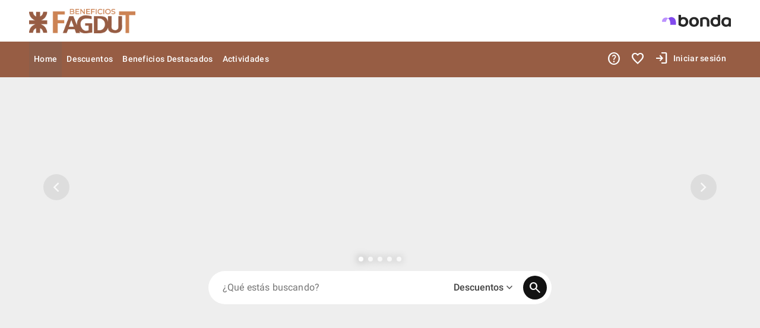

--- FILE ---
content_type: text/html; charset=utf-8
request_url: https://beneficiosfagdut.com/
body_size: 6732
content:
<!doctype html><html dir="ltr" lang="es"><head> <meta charset="utf-8"> <title>Beneficios FAGDUT</title> <!-- Google Tag Manager --> <script>
      (function(w,d,s,l,i){w[l]=w[l]||[];w[l].push({'gtm.start':
      new Date().getTime(),event:'gtm.js'});var f=d.getElementsByTagName(s)[0],
      j=d.createElement(s),dl=l!='dataLayer'?'&l='+l:'';j.async=true;j.src=
      'https://www.googletagmanager.com/gtm.js?id='+i+dl;f.parentNode.insertBefore(j,f);
      })(window,document,'script','dataLayer','GTM-54B6ZLL');
    </script> <!-- End Google Tag Manager --> <script>
        window.GA4ID = 'G-QB89PZKPS9'
    </script> <script>
        window.GAUD =  JSON.parse('{"tenant":"(460) Beneficios FAGDUT"}');
    </script> <meta name="viewport" content="width=device-width, initial-scale=1.0, minimum-scale=1.0, maximum-scale=1.0"> <meta name="description" content="Bienvenido al Programa de Beneficios para los afiliados de FAGDUT"> <meta name="apple-mobile-web-app-capable" content="yes"> <link rel="apple-touch-icon" href="https:&#x2F;&#x2F;cuponstar-ar.s3.amazonaws.com&#x2F;public&#x2F;files&#x2F;uploads&#x2F;configurations&#x2F;5e3c549b02c79.png"> <link rel="icon" href="https:&#x2F;&#x2F;cuponstar-ar.s3.amazonaws.com&#x2F;public&#x2F;files&#x2F;uploads&#x2F;configurations&#x2F;5e3c549b02c79.png"> <style type="text/css">.spinner {
      width: 70px;
      text-align: center;
      position: absolute;
      top: 50%;
      left: 50%;
      transform:  translate(-50%, -50%)
    }

    .spinner > div {
      width: 18px;
      height: 18px;
      background-color: #333;

      border-radius: 100%;
      display: inline-block;
      -webkit-animation: sk-bouncedelay 1.4s infinite ease-in-out both;
      animation: sk-bouncedelay 1.4s infinite ease-in-out both;
    }

    .spinner .bounce1 {
      -webkit-animation-delay: -0.32s;
      animation-delay: -0.32s;
    }

    .spinner .bounce2 {
      -webkit-animation-delay: -0.16s;
      animation-delay: -0.16s;
    }

    @-webkit-keyframes sk-bouncedelay {
      0%, 80%, 100% { -webkit-transform: scale(0) }
      40% { -webkit-transform: scale(1.0) }
    }

    @keyframes sk-bouncedelay {
      0%, 80%, 100% {
        -webkit-transform: scale(0);
        transform: scale(0);
      } 40% {
        -webkit-transform: scale(1.0);
        transform: scale(1.0);
      }
    }

    html, body {
      /* this disable the overscroll behavior for pull to refresh
        TODO: handle event for refresh
        https://developers.google.com/web/updates/2017/11/overscroll-behavior
      */
      overscroll-behavior: contain;
    }

    .waiting-msg {
      display: inline-block;
      position: absolute;
      left: 50%;
      top: 75%;
      transform: translate(-50%, -50%);
      font-size: 1em;
      color: #444;
      text-align: center;
    }</style> <link rel="stylesheet" type="text/css" href="https://cdn.cuponstar.com/desktop-pwa-v2/7.7.2/build/cupon-hr-pwa.css"> <script type="module" src="https://cdn.cuponstar.com/desktop-pwa-v2/7.7.2/build/cupon-hr-pwa.esm.js"></script> <script nomodule="" src="https://cdn.cuponstar.com/desktop-pwa-v2/7.7.2/build/cupon-hr-pwa.js"></script> <link rel="manifest" href="/manifest.json"> <script>
        (function(i,s,o,g,r,a,m){i['GoogleAnalyticsObject']=r;i[r]=i[r]||function(){
        (i[r].q=i[r].q||[]).push(arguments)},i[r].l=1*new Date();a=s.createElement(o),
        m=s.getElementsByTagName(o)[0];a.async=1;a.src=g;m.parentNode.insertBefore(a,m)
        })(window,document,'script','https://www.google-analytics.com/analytics.js','ga');

        ga('create', 'UA-108562042-1', 'auto');
    </script> </head><body> <script src="https://cdn.onesignal.com/sdks/OneSignalSDK.js" async=""></script> <script>
    window.OneSignal = window.OneSignal || [];
    OneSignal.push(function() {
      OneSignal.SERVICE_WORKER_PARAM = { scope: '/' };
      OneSignal.SERVICE_WORKER_PATH = 'sw.js';
      OneSignal.init({
        appId: "93e345a9-e0d0-4ecf-87bc-e76052fb40ad",
        promptOptions: {
          slidedown: {
            prompts: [
              {
                type: "push", // current types are "push" & "category"
                autoPrompt: true,
                text: {                  
                  actionMessage: "No te pierdas ninguna promoción, suscríbete a las notificaciones",                  
                  acceptButton: "Suscribirse",                  
                  cancelButton: "Más tarde"
                },
                delay: {
                  pageViews: 5,
                  timeDelay: 20
                }
              }
            ]
          }
        }
      });
    });
  </script> 



   <!-- Google Tag Manager (noscript) --> <noscript><iframe src="https://www.googletagmanager.com/ns.html?id=GTM-54B6ZLL" height="0" width="0" style="display:none;visibility:hidden"></iframe></noscript> <!-- End Google Tag Manager (noscript) -->  <div id="loading"> <div class="spinner"> <div class="bounce1"></div> <div class="bounce2"></div> <div class="bounce3"></div> </div> </div> <bd-app data="[base64]"></bd-app> <noscript><!-- TODO: Improve this error message -->
    <h1>Error!</h1>
    <p>The browser you are currently using does not offer support for JavaScript or it is disabled.</p></noscript> <script type="text/javascript">
    setTimeout(() => {
      if (document.querySelector('#loading')?.style.display != 'none') {
        var text = "Seguimos cargando el contenido ¡Perdón por la demora!"
        document.querySelector('#loading')?.insertAdjacentHTML('afterbegin', '<div class="waiting-msg">'+text+'</div>');
      }
    }, 7000);
    setTimeout(() => {
      if (document.querySelector('#loading')?.style.display != 'none') {
        var text = "Esto ya está tardando mucho más de lo normal. Si el problema persiste escribinos a web@bonda.com para que podamos ayudarte."
        document.querySelector('.waiting-msg').innerHTML = text;
      }
    }, 16000);
  </script> <script data-build="2026-01-09T19:15:39">
if ('serviceWorker' in navigator && location.protocol !== 'file:') {
  window.addEventListener('load', function() {
  navigator.serviceWorker.register('/sw.js')
    .then(function(reg) {
    reg.onupdatefound = function() {
      var installingWorker = reg.installing;
      installingWorker.onstatechange = function() {
      if (installingWorker.state === 'installed') {
        window.dispatchEvent(new Event('swUpdate'))
      }
      }
    }
    })
    .catch(function(err) { console.error('service worker error', err) });
  });
}</script></body></html>

--- FILE ---
content_type: text/css
request_url: https://cdn.cuponstar.com/desktop-pwa-v2/7.7.2/build/cupon-hr-pwa.css
body_size: 10082
content:
/*! normalize.css v8.0.1 | MIT License | github.com/necolas/normalize.css */.leaflet-pane,.leaflet-tile,.leaflet-marker-icon,.leaflet-marker-shadow,.leaflet-tile-container,.leaflet-pane>svg,.leaflet-pane>canvas,.leaflet-zoom-box,.leaflet-image-layer,.leaflet-layer{position:absolute;left:0;top:0}.leaflet-container{overflow:hidden}.leaflet-tile,.leaflet-marker-icon,.leaflet-marker-shadow{-webkit-user-select:none;-moz-user-select:none;user-select:none;-webkit-user-drag:none}.leaflet-tile::selection{background:transparent}.leaflet-safari .leaflet-tile{image-rendering:-webkit-optimize-contrast}.leaflet-safari .leaflet-tile-container{width:1600px;height:1600px;-webkit-transform-origin:0 0}.leaflet-marker-icon,.leaflet-marker-shadow{display:block}.leaflet-container .leaflet-overlay-pane svg{max-width:none !important;max-height:none !important}.leaflet-container .leaflet-marker-pane img,.leaflet-container .leaflet-shadow-pane img,.leaflet-container .leaflet-tile-pane img,.leaflet-container img.leaflet-image-layer,.leaflet-container .leaflet-tile{max-width:none !important;max-height:none !important;width:auto;padding:0}.leaflet-container img.leaflet-tile{mix-blend-mode:plus-lighter}.leaflet-container.leaflet-touch-zoom{-ms-touch-action:pan-x pan-y;touch-action:pan-x pan-y}.leaflet-container.leaflet-touch-drag{-ms-touch-action:pinch-zoom;touch-action:none;touch-action:pinch-zoom}.leaflet-container.leaflet-touch-drag.leaflet-touch-zoom{-ms-touch-action:none;touch-action:none}.leaflet-container{-webkit-tap-highlight-color:transparent}.leaflet-container a{-webkit-tap-highlight-color:rgba(51, 181, 229, 0.4)}.leaflet-tile{filter:inherit;visibility:hidden}.leaflet-tile-loaded{visibility:inherit}.leaflet-zoom-box{width:0;height:0;-moz-box-sizing:border-box;box-sizing:border-box;z-index:800}.leaflet-overlay-pane svg{-moz-user-select:none}.leaflet-pane{z-index:400}.leaflet-tile-pane{z-index:200}.leaflet-overlay-pane{z-index:400}.leaflet-shadow-pane{z-index:500}.leaflet-marker-pane{z-index:600}.leaflet-tooltip-pane{z-index:650}.leaflet-popup-pane{z-index:700}.leaflet-map-pane canvas{z-index:100}.leaflet-map-pane svg{z-index:200}.leaflet-vml-shape{width:1px;height:1px}.lvml{behavior:url(#default#VML);display:inline-block;position:absolute}.leaflet-control{position:relative;z-index:800;pointer-events:visiblePainted;pointer-events:auto}.leaflet-top,.leaflet-bottom{position:absolute;z-index:1000;pointer-events:none}.leaflet-top{top:0}.leaflet-right{right:0}.leaflet-bottom{bottom:0}.leaflet-left{left:0}.leaflet-control{float:left;clear:both}.leaflet-right .leaflet-control{float:right}.leaflet-top .leaflet-control{margin-top:10px}.leaflet-bottom .leaflet-control{margin-bottom:10px}.leaflet-left .leaflet-control{margin-left:10px}.leaflet-right .leaflet-control{margin-right:10px}.leaflet-fade-anim .leaflet-popup{opacity:0;-webkit-transition:opacity 0.2s linear;-moz-transition:opacity 0.2s linear;transition:opacity 0.2s linear}.leaflet-fade-anim .leaflet-map-pane .leaflet-popup{opacity:1}.leaflet-zoom-animated{-webkit-transform-origin:0 0;-ms-transform-origin:0 0;transform-origin:0 0}svg.leaflet-zoom-animated{will-change:transform}.leaflet-zoom-anim .leaflet-zoom-animated{-webkit-transition:-webkit-transform 0.25s cubic-bezier(0,0,0.25,1);-moz-transition:-moz-transform 0.25s cubic-bezier(0,0,0.25,1);transition:transform 0.25s cubic-bezier(0,0,0.25,1)}.leaflet-zoom-anim .leaflet-tile,.leaflet-pan-anim .leaflet-tile{-webkit-transition:none;-moz-transition:none;transition:none}.leaflet-zoom-anim .leaflet-zoom-hide{visibility:hidden}.leaflet-interactive{cursor:pointer}.leaflet-grab{cursor:-webkit-grab;cursor:-moz-grab;cursor:grab}.leaflet-crosshair,.leaflet-crosshair .leaflet-interactive{cursor:crosshair}.leaflet-popup-pane,.leaflet-control{cursor:auto}.leaflet-dragging .leaflet-grab,.leaflet-dragging .leaflet-grab .leaflet-interactive,.leaflet-dragging .leaflet-marker-draggable{cursor:move;cursor:-webkit-grabbing;cursor:-moz-grabbing;cursor:grabbing}.leaflet-marker-icon,.leaflet-marker-shadow,.leaflet-image-layer,.leaflet-pane>svg path,.leaflet-tile-container{pointer-events:none}.leaflet-marker-icon.leaflet-interactive,.leaflet-image-layer.leaflet-interactive,.leaflet-pane>svg path.leaflet-interactive,svg.leaflet-image-layer.leaflet-interactive path{pointer-events:visiblePainted;pointer-events:auto}.leaflet-container{background:#ddd;outline-offset:1px}.leaflet-container a{color:#0078A8}.leaflet-zoom-box{border:2px dotted #38f;background:rgba(255,255,255,0.5)}.leaflet-container{font-family:"Helvetica Neue", Arial, Helvetica, sans-serif;font-size:12px;font-size:0.75rem;line-height:1.5}.leaflet-bar{box-shadow:0 1px 5px rgba(0,0,0,0.65);border-radius:4px}.leaflet-bar a{background-color:#fff;border-bottom:1px solid #ccc;width:26px;height:26px;line-height:26px;display:block;text-align:center;text-decoration:none;color:black}.leaflet-bar a,.leaflet-control-layers-toggle{background-position:50% 50%;background-repeat:no-repeat;display:block}.leaflet-bar a:hover,.leaflet-bar a:focus{background-color:#f4f4f4}.leaflet-bar a:first-child{border-top-left-radius:4px;border-top-right-radius:4px}.leaflet-bar a:last-child{border-bottom-left-radius:4px;border-bottom-right-radius:4px;border-bottom:none}.leaflet-bar a.leaflet-disabled{cursor:default;background-color:#f4f4f4;color:#bbb}.leaflet-touch .leaflet-bar a{width:30px;height:30px;line-height:30px}.leaflet-touch .leaflet-bar a:first-child{border-top-left-radius:2px;border-top-right-radius:2px}.leaflet-touch .leaflet-bar a:last-child{border-bottom-left-radius:2px;border-bottom-right-radius:2px}.leaflet-control-zoom-in,.leaflet-control-zoom-out{font:bold 18px 'Lucida Console', Monaco, monospace;text-indent:1px}.leaflet-touch .leaflet-control-zoom-in,.leaflet-touch .leaflet-control-zoom-out{font-size:22px}.leaflet-control-layers{box-shadow:0 1px 5px rgba(0,0,0,0.4);background:#fff;border-radius:5px}.leaflet-control-layers-toggle{background-image:url(images/layers.png);width:36px;height:36px}.leaflet-retina .leaflet-control-layers-toggle{background-image:url(images/layers-2x.png);background-size:26px 26px}.leaflet-touch .leaflet-control-layers-toggle{width:44px;height:44px}.leaflet-control-layers .leaflet-control-layers-list,.leaflet-control-layers-expanded .leaflet-control-layers-toggle{display:none}.leaflet-control-layers-expanded .leaflet-control-layers-list{display:block;position:relative}.leaflet-control-layers-expanded{padding:6px 10px 6px 6px;color:#333;background:#fff}.leaflet-control-layers-scrollbar{overflow-y:scroll;overflow-x:hidden;padding-right:5px}.leaflet-control-layers-selector{margin-top:2px;position:relative;top:1px}.leaflet-control-layers label{display:block;font-size:13px;font-size:1.08333em}.leaflet-control-layers-separator{height:0;border-top:1px solid #ddd;margin:5px -10px 5px -6px}.leaflet-default-icon-path{background-image:url(images/marker-icon.png)}.leaflet-container .leaflet-control-attribution{background:#fff;background:rgba(255, 255, 255, 0.8);margin:0}.leaflet-control-attribution,.leaflet-control-scale-line{padding:0 5px;color:#333;line-height:1.4}.leaflet-control-attribution a{text-decoration:none}.leaflet-control-attribution a:hover,.leaflet-control-attribution a:focus{text-decoration:underline}.leaflet-attribution-flag{display:inline !important;vertical-align:baseline !important;width:1em;height:0.6669em}.leaflet-left .leaflet-control-scale{margin-left:5px}.leaflet-bottom .leaflet-control-scale{margin-bottom:5px}.leaflet-control-scale-line{border:2px solid #777;border-top:none;line-height:1.1;padding:2px 5px 1px;white-space:nowrap;-moz-box-sizing:border-box;box-sizing:border-box;background:rgba(255, 255, 255, 0.8);text-shadow:1px 1px #fff}.leaflet-control-scale-line:not(:first-child){border-top:2px solid #777;border-bottom:none;margin-top:-2px}.leaflet-control-scale-line:not(:first-child):not(:last-child){border-bottom:2px solid #777}.leaflet-touch .leaflet-control-attribution,.leaflet-touch .leaflet-control-layers,.leaflet-touch .leaflet-bar{box-shadow:none}.leaflet-touch .leaflet-control-layers,.leaflet-touch .leaflet-bar{border:2px solid rgba(0,0,0,0.2);background-clip:padding-box}.leaflet-popup{position:absolute;text-align:center;margin-bottom:20px}.leaflet-popup-content-wrapper{padding:1px;text-align:left;border-radius:12px}.leaflet-popup-content{margin:13px 24px 13px 20px;line-height:1.3;font-size:13px;font-size:1.08333em;min-height:1px}.leaflet-popup-content p{margin:17px 0;margin:1.3em 0}.leaflet-popup-tip-container{width:40px;height:20px;position:absolute;left:50%;margin-top:-1px;margin-left:-20px;overflow:hidden;pointer-events:none}.leaflet-popup-tip{width:17px;height:17px;padding:1px;margin:-10px auto 0;pointer-events:auto;-webkit-transform:rotate(45deg);-moz-transform:rotate(45deg);-ms-transform:rotate(45deg);transform:rotate(45deg)}.leaflet-popup-content-wrapper,.leaflet-popup-tip{background:white;color:#333;box-shadow:0 3px 14px rgba(0,0,0,0.4)}.leaflet-container a.leaflet-popup-close-button{position:absolute;top:0;right:0;border:none;text-align:center;width:24px;height:24px;font:16px/24px Tahoma, Verdana, sans-serif;color:#757575;text-decoration:none;background:transparent}.leaflet-container a.leaflet-popup-close-button:hover,.leaflet-container a.leaflet-popup-close-button:focus{color:#585858}.leaflet-popup-scrolled{overflow:auto}.leaflet-oldie .leaflet-popup-content-wrapper{-ms-zoom:1}.leaflet-oldie .leaflet-popup-tip{width:24px;margin:0 auto;-ms-filter:"progid:DXImageTransform.Microsoft.Matrix(M11=0.70710678, M12=0.70710678, M21=-0.70710678, M22=0.70710678)";filter:progid:DXImageTransform.Microsoft.Matrix(M11=0.70710678, M12=0.70710678, M21=-0.70710678, M22=0.70710678)}.leaflet-oldie .leaflet-control-zoom,.leaflet-oldie .leaflet-control-layers,.leaflet-oldie .leaflet-popup-content-wrapper,.leaflet-oldie .leaflet-popup-tip{border:1px solid #999}.leaflet-div-icon{background:#fff;border:1px solid #666}.leaflet-tooltip{position:absolute;padding:6px;background-color:#fff;border:1px solid #fff;border-radius:3px;color:#222;white-space:nowrap;-webkit-user-select:none;-moz-user-select:none;-ms-user-select:none;user-select:none;pointer-events:none;box-shadow:0 1px 3px rgba(0,0,0,0.4)}.leaflet-tooltip.leaflet-interactive{cursor:pointer;pointer-events:auto}.leaflet-tooltip-top:before,.leaflet-tooltip-bottom:before,.leaflet-tooltip-left:before,.leaflet-tooltip-right:before{position:absolute;pointer-events:none;border:6px solid transparent;background:transparent;content:""}.leaflet-tooltip-bottom{margin-top:6px}.leaflet-tooltip-top{margin-top:-6px}.leaflet-tooltip-bottom:before,.leaflet-tooltip-top:before{left:50%;margin-left:-6px}.leaflet-tooltip-top:before{bottom:0;margin-bottom:-12px;border-top-color:#fff}.leaflet-tooltip-bottom:before{top:0;margin-top:-12px;margin-left:-6px;border-bottom-color:#fff}.leaflet-tooltip-left{margin-left:-6px}.leaflet-tooltip-right{margin-left:6px}.leaflet-tooltip-left:before,.leaflet-tooltip-right:before{top:50%;margin-top:-6px}.leaflet-tooltip-left:before{right:0;margin-right:-12px;border-left-color:#fff}.leaflet-tooltip-right:before{left:0;margin-left:-12px;border-right-color:#fff}@media print{.leaflet-control{-webkit-print-color-adjust:exact;print-color-adjust:exact}}.leaflet-cluster-anim .leaflet-marker-icon,.leaflet-cluster-anim .leaflet-marker-shadow{-webkit-transition:-webkit-transform 0.3s ease-out, opacity 0.3s ease-in;-moz-transition:-moz-transform 0.3s ease-out, opacity 0.3s ease-in;-o-transition:-o-transform 0.3s ease-out, opacity 0.3s ease-in;transition:transform 0.3s ease-out, opacity 0.3s ease-in}.leaflet-cluster-spider-leg{-webkit-transition:-webkit-stroke-dashoffset 0.3s ease-out, -webkit-stroke-opacity 0.3s ease-in;-moz-transition:-moz-stroke-dashoffset 0.3s ease-out, -moz-stroke-opacity 0.3s ease-in;-o-transition:-o-stroke-dashoffset 0.3s ease-out, -o-stroke-opacity 0.3s ease-in;transition:stroke-dashoffset 0.3s ease-out, stroke-opacity 0.3s ease-in}.marker-cluster-small{background-color:rgba(181, 226, 140, 0.6)}.marker-cluster-small div{background-color:rgba(110, 204, 57, 0.6)}.marker-cluster-medium{background-color:rgba(241, 211, 87, 0.6)}.marker-cluster-medium div{background-color:rgba(240, 194, 12, 0.6)}.marker-cluster-large{background-color:rgba(253, 156, 115, 0.6)}.marker-cluster-large div{background-color:rgba(241, 128, 23, 0.6)}.leaflet-oldie .marker-cluster-small{background-color:rgb(181, 226, 140)}.leaflet-oldie .marker-cluster-small div{background-color:rgb(110, 204, 57)}.leaflet-oldie .marker-cluster-medium{background-color:rgb(241, 211, 87)}.leaflet-oldie .marker-cluster-medium div{background-color:rgb(240, 194, 12)}.leaflet-oldie .marker-cluster-large{background-color:rgb(253, 156, 115)}.leaflet-oldie .marker-cluster-large div{background-color:rgb(241, 128, 23)}.marker-cluster{background-clip:padding-box;border-radius:20px}.marker-cluster div{width:30px;height:30px;margin-left:5px;margin-top:5px;text-align:center;border-radius:15px;font:12px "Helvetica Neue", Arial, Helvetica, sans-serif}.marker-cluster span{line-height:30px}.leaflet-control-locate a{cursor:pointer}.leaflet-control-locate a .leaflet-control-locate-location-arrow{display:inline-block;width:16px;height:16px;margin:7px;background-image:url('data:image/svg+xml;charset=UTF-8,<svg xmlns="http://www.w3.org/2000/svg" viewBox="0 0 512 512"><path fill="black" d="M445 4 29 195c-48 23-32 93 19 93h176v176c0 51 70 67 93 19L508 67c16-38-25-79-63-63z"/></svg>')}.leaflet-control-locate a .leaflet-control-locate-spinner{display:inline-block;width:16px;height:16px;margin:7px;background-image:url('data:image/svg+xml;charset=UTF-8,<svg xmlns="http://www.w3.org/2000/svg" viewBox="0 0 512 512"><path fill="black" d="M304 48a48 48 0 1 1-96 0 48 48 0 0 1 96 0zm-48 368a48 48 0 1 0 0 96 48 48 0 0 0 0-96zm208-208a48 48 0 1 0 0 96 48 48 0 0 0 0-96zM96 256a48 48 0 1 0-96 0 48 48 0 0 0 96 0zm13 99a48 48 0 1 0 0 96 48 48 0 0 0 0-96zm294 0a48 48 0 1 0 0 96 48 48 0 0 0 0-96zM109 61a48 48 0 1 0 0 96 48 48 0 0 0 0-96z"/></svg>');animation:leaflet-control-locate-spin 2s linear infinite}.leaflet-control-locate.active a .leaflet-control-locate-location-arrow{background-image:url('data:image/svg+xml;charset=UTF-8,<svg xmlns="http://www.w3.org/2000/svg" viewBox="0 0 512 512"><path fill="rgb(32, 116, 182)" d="M445 4 29 195c-48 23-32 93 19 93h176v176c0 51 70 67 93 19L508 67c16-38-25-79-63-63z"/></svg>')}.leaflet-control-locate.following a .leaflet-control-locate-location-arrow{background-image:url('data:image/svg+xml;charset=UTF-8,<svg xmlns="http://www.w3.org/2000/svg" viewBox="0 0 512 512"><path fill="rgb(252, 132, 40)" d="M445 4 29 195c-48 23-32 93 19 93h176v176c0 51 70 67 93 19L508 67c16-38-25-79-63-63z"/></svg>')}.leaflet-touch .leaflet-bar .leaflet-locate-text-active{width:100%;max-width:200px;text-overflow:ellipsis;white-space:nowrap;overflow:hidden;padding:0 10px}.leaflet-touch .leaflet-bar .leaflet-locate-text-active .leaflet-locate-icon{padding:0 5px 0 0}.leaflet-control-locate-location circle{animation:leaflet-control-locate-throb 4s ease infinite}@keyframes leaflet-control-locate-throb{0%{stroke-width:1}50%{stroke-width:3;transform:scale(0.8, 0.8)}100%{stroke-width:1}}@keyframes leaflet-control-locate-spin{0%{transform:rotate(0deg)}100%{transform:rotate(360deg)}}html{line-height:1.15;-webkit-text-size-adjust:100%;}body{margin:0}main{display:block}h1{font-size:2em;margin:0.67em 0}hr{box-sizing:content-box;height:0;overflow:visible;}pre{font-family:monospace, monospace;font-size:1em;}a{background-color:transparent}abbr[title]{border-bottom:none;text-decoration:underline;text-decoration:underline dotted;}b,strong{font-weight:bolder}code,kbd,samp{font-family:monospace, monospace;font-size:1em;}small{font-size:80%}sub,sup{font-size:75%;line-height:0;position:relative;vertical-align:baseline}sub{bottom:-0.25em}sup{top:-0.5em}img{border-style:none}button,input,optgroup,select,textarea{font-family:inherit;font-size:100%;line-height:1.15;margin:0;}button,input{overflow:visible}button,select{text-transform:none}button,[type=button],[type=reset],[type=submit]{-webkit-appearance:button}button::-moz-focus-inner,[type=button]::-moz-focus-inner,[type=reset]::-moz-focus-inner,[type=submit]::-moz-focus-inner{border-style:none;padding:0}button:-moz-focusring,[type=button]:-moz-focusring,[type=reset]:-moz-focusring,[type=submit]:-moz-focusring{outline:1px dotted ButtonText}fieldset{padding:0.35em 0.75em 0.625em}legend{box-sizing:border-box;color:inherit;display:table;max-width:100%;padding:0;white-space:normal;}progress{vertical-align:baseline}textarea{overflow:auto}[type=checkbox],[type=radio]{box-sizing:border-box;padding:0;}[type=number]::-webkit-inner-spin-button,[type=number]::-webkit-outer-spin-button{height:auto}[type=search]{-webkit-appearance:textfield;outline-offset:-2px;}[type=search]::-webkit-search-decoration{-webkit-appearance:none}::-webkit-file-upload-button{-webkit-appearance:button;font:inherit;}details{display:block}summary{display:list-item}template{display:none}[hidden]{display:none}html{--bd-font-family:"Roboto", "Helvetica", "Arial", "sans-serif";font-size:16px}@media only screen and (max-width: 767px){html{font-size:15px}}html body{-webkit-tap-highlight-color:transparent;-moz-osx-font-smoothing:grayscale;-webkit-font-smoothing:antialiased;font-family:var(--bd-font-family);font-size:inherit;margin:0;padding:0;display:inherit}@media only screen and (max-width: 767px){html,body{-ms-overflow-style:none;scrollbar-width:none;}html::-webkit-scrollbar,body::-webkit-scrollbar{display:none}}@font-face{font-family:"Roboto";font-style:normal;font-weight:300;src:local("Roboto Light"), local("Roboto-Light"), url(https://fonts.gstatic.com/s/roboto/v18/KFOlCnqEu92Fr1MmSU5fCRc4AMP6lbBP.woff2) format("woff2");unicode-range:u+0460-052f, u+1c80-1c88, u+20b4, u+2de0-2dff, u+a640-a69f, u+fe2e-fe2f}@font-face{font-family:"Roboto";font-style:normal;font-weight:300;src:local("Roboto Light"), local("Roboto-Light"), url(https://fonts.gstatic.com/s/roboto/v18/KFOlCnqEu92Fr1MmSU5fABc4AMP6lbBP.woff2) format("woff2");unicode-range:u+0400-045f, u+0490-0491, u+04b0-04b1, u+2116}@font-face{font-family:"Roboto";font-style:normal;font-weight:300;src:local("Roboto Light"), local("Roboto-Light"), url(https://fonts.gstatic.com/s/roboto/v18/KFOlCnqEu92Fr1MmSU5fCBc4AMP6lbBP.woff2) format("woff2");unicode-range:u+1f00-1fff}@font-face{font-family:"Roboto";font-style:normal;font-weight:300;src:local("Roboto Light"), local("Roboto-Light"), url(https://fonts.gstatic.com/s/roboto/v18/KFOlCnqEu92Fr1MmSU5fBxc4AMP6lbBP.woff2) format("woff2");unicode-range:u+0370-03ff}@font-face{font-family:"Roboto";font-style:normal;font-weight:300;src:local("Roboto Light"), local("Roboto-Light"), url(https://fonts.gstatic.com/s/roboto/v18/KFOlCnqEu92Fr1MmSU5fCxc4AMP6lbBP.woff2) format("woff2");unicode-range:u+0102-0103, u+0110-0111, u+1ea0-1ef9, u+20ab}@font-face{font-family:"Roboto";font-style:normal;font-weight:300;src:local("Roboto Light"), local("Roboto-Light"), url(https://fonts.gstatic.com/s/roboto/v18/KFOlCnqEu92Fr1MmSU5fChc4AMP6lbBP.woff2) format("woff2");unicode-range:u+0100-024f, u+0259, u+1e00-1eff, u+2020, u+20a0-20ab, u+20ad-20cf, u+2113, u+2c60-2c7f, u+a720-a7ff}@font-face{font-family:"Roboto";font-style:normal;font-weight:300;src:local("Roboto Light"), local("Roboto-Light"), url(https://fonts.gstatic.com/s/roboto/v18/KFOlCnqEu92Fr1MmSU5fBBc4AMP6lQ.woff2) format("woff2");unicode-range:u+0000-00ff, u+0131, u+0152-0153, u+02bb-02bc, u+02c6, u+02da, u+02dc, u+2000-206f, u+2074, u+20ac, u+2122, u+2191, u+2193, u+2212, u+2215, u+feff, u+fffd}@font-face{font-family:"Roboto";font-style:normal;font-weight:400;src:local("Roboto"), local("Roboto-Regular"), url(https://fonts.gstatic.com/s/roboto/v18/KFOmCnqEu92Fr1Mu72xKKTU1Kvnz.woff2) format("woff2");unicode-range:u+0460-052f, u+1c80-1c88, u+20b4, u+2de0-2dff, u+a640-a69f, u+fe2e-fe2f}@font-face{font-family:"Roboto";font-style:normal;font-weight:400;src:local("Roboto"), local("Roboto-Regular"), url(https://fonts.gstatic.com/s/roboto/v18/KFOmCnqEu92Fr1Mu5mxKKTU1Kvnz.woff2) format("woff2");unicode-range:u+0400-045f, u+0490-0491, u+04b0-04b1, u+2116}@font-face{font-family:"Roboto";font-style:normal;font-weight:400;src:local("Roboto"), local("Roboto-Regular"), url(https://fonts.gstatic.com/s/roboto/v18/KFOmCnqEu92Fr1Mu7mxKKTU1Kvnz.woff2) format("woff2");unicode-range:u+1f00-1fff}@font-face{font-family:"Roboto";font-style:normal;font-weight:400;src:local("Roboto"), local("Roboto-Regular"), url(https://fonts.gstatic.com/s/roboto/v18/KFOmCnqEu92Fr1Mu4WxKKTU1Kvnz.woff2) format("woff2");unicode-range:u+0370-03ff}@font-face{font-family:"Roboto";font-style:normal;font-weight:400;src:local("Roboto"), local("Roboto-Regular"), url(https://fonts.gstatic.com/s/roboto/v18/KFOmCnqEu92Fr1Mu7WxKKTU1Kvnz.woff2) format("woff2");unicode-range:u+0102-0103, u+0110-0111, u+1ea0-1ef9, u+20ab}@font-face{font-family:"Roboto";font-style:normal;font-weight:400;src:local("Roboto"), local("Roboto-Regular"), url(https://fonts.gstatic.com/s/roboto/v18/KFOmCnqEu92Fr1Mu7GxKKTU1Kvnz.woff2) format("woff2");unicode-range:u+0100-024f, u+0259, u+1e00-1eff, u+2020, u+20a0-20ab, u+20ad-20cf, u+2113, u+2c60-2c7f, u+a720-a7ff}@font-face{font-family:"Roboto";font-style:normal;font-weight:400;src:local("Roboto"), local("Roboto-Regular"), url(https://fonts.gstatic.com/s/roboto/v18/KFOmCnqEu92Fr1Mu4mxKKTU1Kg.woff2) format("woff2");unicode-range:u+0000-00ff, u+0131, u+0152-0153, u+02bb-02bc, u+02c6, u+02da, u+02dc, u+2000-206f, u+2074, u+20ac, u+2122, u+2191, u+2193, u+2212, u+2215, u+feff, u+fffd}@font-face{font-family:"Fredoka One";font-style:normal;font-weight:400;font-display:swap;src:url(https://fonts.gstatic.com/s/fredokaone/v13/k3kUo8kEI-tA1RRcTZGmTlHGCaen8wf-.woff2) format("woff2");unicode-range:U+0000-00FF, U+0131, U+0152-0153, U+02BB-02BC, U+02C6, U+02DA, U+02DC, U+2000-206F, U+2074, U+20AC, U+2122, U+2191, U+2193, U+2212, U+2215, U+FEFF, U+FFFD}@font-face{font-family:"Roboto";font-style:normal;font-weight:500;src:local("Roboto Medium"), local("Roboto-Medium"), url(https://fonts.gstatic.com/s/roboto/v18/KFOlCnqEu92Fr1MmEU9fCRc4AMP6lbBP.woff2) format("woff2");unicode-range:u+0460-052f, u+1c80-1c88, u+20b4, u+2de0-2dff, u+a640-a69f, u+fe2e-fe2f}@font-face{font-family:"Roboto";font-style:normal;font-weight:500;src:local("Roboto Medium"), local("Roboto-Medium"), url(https://fonts.gstatic.com/s/roboto/v18/KFOlCnqEu92Fr1MmEU9fABc4AMP6lbBP.woff2) format("woff2");unicode-range:u+0400-045f, u+0490-0491, u+04b0-04b1, u+2116}@font-face{font-family:"Roboto";font-style:normal;font-weight:500;src:local("Roboto Medium"), local("Roboto-Medium"), url(https://fonts.gstatic.com/s/roboto/v18/KFOlCnqEu92Fr1MmEU9fCBc4AMP6lbBP.woff2) format("woff2");unicode-range:u+1f00-1fff}@font-face{font-family:"Roboto";font-style:normal;font-weight:500;src:local("Roboto Medium"), local("Roboto-Medium"), url(https://fonts.gstatic.com/s/roboto/v18/KFOlCnqEu92Fr1MmEU9fBxc4AMP6lbBP.woff2) format("woff2");unicode-range:u+0370-03ff}@font-face{font-family:"Roboto";font-style:normal;font-weight:500;src:local("Roboto Medium"), local("Roboto-Medium"), url(https://fonts.gstatic.com/s/roboto/v18/KFOlCnqEu92Fr1MmEU9fCxc4AMP6lbBP.woff2) format("woff2");unicode-range:u+0102-0103, u+0110-0111, u+1ea0-1ef9, u+20ab}@font-face{font-family:"Roboto";font-style:normal;font-weight:500;src:local("Roboto Medium"), local("Roboto-Medium"), url(https://fonts.gstatic.com/s/roboto/v18/KFOlCnqEu92Fr1MmEU9fChc4AMP6lbBP.woff2) format("woff2");unicode-range:u+0100-024f, u+0259, u+1e00-1eff, u+2020, u+20a0-20ab, u+20ad-20cf, u+2113, u+2c60-2c7f, u+a720-a7ff}@font-face{font-family:"Roboto";font-style:normal;font-weight:500;src:local("Roboto Medium"), local("Roboto-Medium"), url(https://fonts.gstatic.com/s/roboto/v18/KFOlCnqEu92Fr1MmEU9fBBc4AMP6lQ.woff2) format("woff2");unicode-range:u+0000-00ff, u+0131, u+0152-0153, u+02bb-02bc, u+02c6, u+02da, u+02dc, u+2000-206f, u+2074, u+20ac, u+2122, u+2191, u+2193, u+2212, u+2215, u+feff, u+fffd}@keyframes fade{0%{opacity:1}5%{opacity:0}100%{opacity:1}}@keyframes bounce{10%{transform:scale(1)}13%{transform:scale(0.9);opacity:1}15%{transform:scale(1.3);opacity:0.7}18%{transform:scale(0.6);opacity:1}20%{transform:scale(1.1);opacity:1}21%{transform:scale(0.9)}22%{transform:scale(1)}}:root{--ds-color-white:#fff;--ds-color-black:#000;--ds-color-dark:#121212;--ds-color-accent:#4a71ff;--ds-color-green:#1d926f;--ds-color-green-light:#daf8ef;--ds-color-yellow-dark:#E98B38;--ds-color-yellow:#f2c037;--ds-color-yellow-light:#ffedc7;--ds-color-red:#a8003c;--ds-color-red-light:#ffdad6;--ds-color-red-intense:#f00;--ds-color-orange:#f4511e;--ds-color-blue-dark:#1f93cd;--ds-color-blue:#31ccec;--ds-color-blue-light:#e5f9fc;--ds-color-grey-medium-light:#fafafa;--ds-color-grey-medium:#eee;--ds-color-grey-medium-dark:#d4d4d4;--ds-color-grey:#bdbdbd;--ds-color-grey-dark:#616161;--ds-color-grey-medium-opacity-50:rgba(189, 189, 189, 0.5);--ds-color-grey-medium-opacity-80:rgba(189, 189, 189, 0.8);--ds-color-brand:#904aff;--ds-color-brand-light:#f8f4ff;--ds-spacing-none:0px;--ds-spacing-1:4px;--ds-spacing-2:8px;--ds-spacing-3:12px;--ds-spacing-4:16px;--ds-spacing-5:20px;--ds-spacing-6:24px;--ds-spacing-7:28px;--ds-spacing-8:32px;--ds-spacing-9:36px;--ds-spacing-10:40px;--ds-spacing-11:44px;--ds-typo-h1:32px;--ds-typo-h2:24px;--ds-typo-h3:20px;--ds-typo-p:14px;--ds-typo-p-large:16px;--ds-typo-caption:12px;--ds-typo-caption-s:10px;--ds-typo-menu:14px;--ds-typo-pricing:24px;--ds-typo-cta:16px;--ds-typo-cta-small:14px;--ds-font-weight-regular:400;--ds-font-weight-semibold:500;--ds-line-height-xxl:32px;--ds-line-height-xl:28px;--ds-line-height-lg:24px;--ds-line-height-md:20px;--ds-line-height-s:16px;--ds-line-height-xs:14px;--ds-radius-xs:4px;--ds-radius-s:8px;--ds-radius-md:16px;--ds-radius-l:24px;--ds-radius-xl:100px;--ds-opacity-50:0.5}@media only screen and (max-width: 767px){:root{--ds-typo-h1:24px;--ds-typo-h2:20px;--ds-typo-h3:18px;--ds-typo-pricing:20px;--ds-line-height-h2:28px}}.text-h1{font-size:var(--ds-typo-h1);font-weight:var(--ds-font-weight-semibold)}.text-h2{font-size:var(--ds-typo-h2);font-weight:var(--ds-font-weight-regular);line-height:var(--ds-line-height-xxl)}.text-h2-emphasis{font-size:var(--ds-typo-h2);font-weight:var(--ds-font-weight-semibold);line-height:var(--ds-line-height-xxl)}.text-h3{font-size:var(--ds-typo-h3);font-weight:var(--ds-font-weight-semibold);line-height:var(--ds-line-height-xl)}.text-p{font-size:var(--ds-typo-p);font-weight:var(--ds-font-weight-regular);line-height:var(--ds-line-height-md)}.text-p-emphasis{font-size:var(--ds-typo-p);font-weight:var(--ds-font-weight-semibold);line-height:var(--ds-line-height-md)}.text-p-lg{font-size:var(--ds-typo-p-large);font-weight:var(--ds-font-weight-regular);line-height:var(--ds-line-height-lg)}.text-p-lg-emphasis{font-size:var(--ds-typo-p-large);font-weight:var(--ds-font-weight-semibold);line-height:var(--ds-line-height-lg)}.text-caption{font-size:var(--ds-typo-caption);font-weight:var(--ds-font-weight-regular);line-height:var(--ds-line-height-s)}.text-caption-s{font-size:var(--ds-typo-caption-s);font-weight:var(--ds-font-weight-semibold);line-height:var(--ds-line-height-xs)}.text-menu{font-size:var(--ds-typo-menu);font-weight:var(--ds-font-weight-semibold);line-height:var(--ds-line-height-md)}.text-pricing{font-size:var(--ds-typo-pricing);font-weight:var(--ds-font-weight-semibold);line-height:var(--ds-line-height-xxl)}.text-cta{font-size:var(--ds-typo-cta);font-weight:var(--ds-font-weight-semibold);line-height:var(--ds-line-height-lg)}.text-cta-s{font-size:var(--ds-typo-cta-small);font-weight:var(--ds-font-weight-semibold);line-height:var(--ds-line-height-md)}bd-card.v2{--bd-card-box-shadow:var(--bd-card-v2-box-shadow);--bd-card-border-radius:var(--bd-card-v2-border-radius);--bd-card-padding:var(--bd-card-v2-content-padding)}@media only screen and (max-width: 767px){bd-card.v2 .bd-card-root{padding:var(--bd-card-padding) !important}}bd-chip.v2{--bd-chip-margin:0;--bd-chip-border-radius:var(--bd-chip-v2-border-radius)}bd-button.v2{--bd-button-border-radius:18px}bd-button.v2 span.label{display:flex !important;align-items:center !important;border-radius:0 !important}bd-button.v2 span.label span+bd-icon{margin-left:5px}bd-dialog.v2{--bd-dialog-header-padding:var(--ds-spacing-8);--bd-dialog-surface-border-radius:var(--ds-radius-l);--bd-dialog-content-margin-top:var(--ds-spacing-2)}@media only screen and (min-width: 1024px){bd-dialog.v2 bd-dialog-header header{padding-top:var(--ds-spacing-6) !important;padding-bottom:var(--ds-spacing-6) !important}}@media only screen and (max-width: 767px){bd-dialog.v2 bd-dialog-header header{padding-bottom:var(--ds-spacing-4) !important}}bd-image.site-ph,bd-card-v2.site-ph bd-image{opacity:var(--ds-opacity-50);--site-ph-width:240px}bd-image.site-ph.min,bd-card-v2.site-ph bd-image.min{--site-ph-width:120px}bd-image.site-ph img,bd-card-v2.site-ph bd-image img{width:var(--site-ph-width) !important;height:auto !important;object-fit:contain !important;margin:0 auto}bd-card-v2.site-ph bd-image{--site-ph-width:120px}body .theme-default{--color-blue:#00F;--color-dark:#121212;--theme-info-color:#007DC6;--bg-one:#F5F5F5;--text-grey-7:#757575;--text-grey-10:#212121;--bd-typo-light:#4C4C4C;--bd-grey-0:#323232;--bd-grey-1:#535353;--bd-info-color:#31ccec;--bd-error-color:#a8003c;--bd-card-v2-box-shadow:none;--bd-card-v2-border-radius:20px;--bd-card-v2-content-padding:var(--ds-spacing-4);--bd-card-v2-content-padding-sm:var(--ds-spacing-2);--bd-card-v2-content-padding-md:var(--ds-spacing-4);--bd-card-v2-padding:var(--ds-spacing-none);--bd-chip-v2-border-radius:50vh;--app-border-radius:var(--ds-radius-xs);--app-border-color:#D2D2D2;--app-border-color-light:#E2E2E2;--app-btn-link-color:var(--theme-secondary-color);--app-btn-submit-color:var(--theme-secondary-color);--app-wysiwyg-links:var(--theme-secondary-color);--app-loading-color:var(--theme-primary-color);--bd-box-detail-border-color:var(--app-border-color-light);--bd-box-detail-border-radius:var(--app-border-radius);--bd-box-detail-background-color:var(--app-background-color-light);--bd-box-detail-subtitle-color:var(--bd-typo-light);--bd-box-detail-list-color:var(--bd-typo-light);--bd-box-detail-action-btn-color:var(--theme-primary-color);--bd-share-form-border-color:var(--app-border-color-light);--bd-share-form-subtitle-color:var(--bd-typo-light);--bd-favorite-color:var(--ds-color-red-intense);--bd-card-box-shadow:0 2px 6px 0 rgba(155, 155, 155, 0.2);--bd-card-box-shadow-hovered:0 2px 8px 0 rgba(155, 155, 155, 0.4);--bd-card-border-radius:4px;--app-home-module-btn-color:var(--theme-secondary-color);--app-tags-chip-color:var(--theme-secondary-color);--bd-survey-dialog-width:415px;--app-desktop-container:1136px;--app-background-color:#eee;--app-background-color-light:#fafafa;--app-layout-color:var(--theme-primary-color);--app-layout-navbar-color:var(--theme-primary-color);--app-page-mobile-px:var(--ds-spacing-4);--app-home-searcher-btn-color:var(--theme-primary-color);--app-home-searcher-select-color:var(--theme-primary-color);--app-points-home-box-btn-color:var(--theme-secondary-color);--app-points-amount-color:var(--ds-color-dark);--app-points-voucher-card-brand-label-color:var(--ds-color-dark);--app-points-voucher-exchange-btn-color:var(--theme-primary-color);--app-points-voucher-exchange-ticket-btn-color:var(--theme-info-color);--app-points-movement-list-load-color:var(--theme-secondary-color);--app-points-movement-list-link-color:var(--theme-secondary-color);--bd-branch-button-color:var(--theme-primary-color);--app-coupon-card-partner-description-color:var(--ds-color-grey-dark);--app-coupon-card-partner-label-color:var(--ds-color-dark);--app-coupon-order-card-link-color:var(--theme-primary-color);--app-coupon-order-ticket-btn-color:var(--theme-info-color);--app-coupon-order-btn-color:var(--theme-primary-color);--app-coupon-category-card-color:var(--theme-secondary-color);--app-coupon-list-more-info-btn-color:var(--theme-secondary-color);--app-coupon-list-empty-btn-color:var(--theme-secondary-color);--app-coupon-show-style-btn-color:var(--theme-primary-color);--app-filter-chip-color:var(--theme-primary-color);--app-filters-main-color:var(--theme-primary-color);--app-own-benefit-card-category-color:var(--theme-secondary-color);--app-activity-posts-btn-more-color:var(--theme-secondary-color);--app-activity-posts-category-color:var(--theme-primary-color);--app-activity-event-status-register-color:var(--theme-secondary-color);--app-activity-event-card-action-color:var(--theme-secondary-color);--app-activity-speaker-card-alias-color:var(--theme-primary-color);--app-activity-event-register-btn-color:var(--theme-primary-color);--app-birthday-card-btn-more-color:var(--theme-primary-color);--app-birthday-card-avatar-color-one:var(--theme-primary-color);--app-birthday-card-avatar-color-two:var(--theme-secondary-color);--app-birthday-slider-action-btn-color:var(--theme-primary-color);--app-raffle-winner-avatar-color-one:var(--theme-primary-color);--app-raffle-winner-avatar-color-two:var(--theme-secondary-color);--app-raffle-form-questions-btn-color:var(--theme-primary-color);--app-raffle-login-btn-color:var(--theme-primary-color);--app-ticket-form-btn:var(--theme-primary-color);--app-faq-list-icon-color:var(--theme-primary-color);--app-survey-ranking-color:var(--bd-grey-1);--app-survey-ranking-text-color:var(--bd-grey-1);--app-survey-form-border:1px solid var(--app-border-color-light);--app-auth-recovery-btn-color:var(--theme-primary-color);--app-auth-signin-terms-color:var(--theme-primary-color);--app-auth-signin-terms-link-color:var(--theme-secondary-color);--app-auth-signin-submit-btn-color:var(--theme-primary-color);--app-avatar-md:28px}.leaflet-zoom-box{z-index:8}.leaflet-pane{z-index:4}.leaflet-tile-pane{z-index:2}.leaflet-overlay-pane{z-index:4}.leaflet-shadow-pane{z-index:5}.leaflet-marker-pane{z-index:6}.leaflet-tooltip-pane{z-index:7}.leaflet-popup-pane{z-index:8}.leaflet-map-pane canvas{z-index:1}.leaflet-map-pane svg{z-index:2}.leaflet-control{z-index:8}.leaflet-top,.leaflet-bottom{z-index:10}h1,h2,h3,h4,h5{color:var(--bd-grey-0)}p{color:var(--bd-typo-light)}a,p{font-size:1rem;line-height:1.5rem}a{cursor:pointer;text-decoration:none;color:#000}a:hover{text-decoration:none}strong,.strong{font-weight:500}button,[type=button],[type=reset],[type=submit]{appearance:none}bd-button.flat .root:hover{opacity:1;background-color:#eee}bd-button.primary,bd-button .primary{--bd-button-color:var(--theme-primary-color, #000)}bd-cluster-child{margin:0.5rem 0}bd-show-list-info .item-header{display:flex;flex-direction:row;align-items:center;justify-content:space-between}.loading-container{pointer-events:none}@media only screen and (max-width: 767px){.loading-container bd-coupon-card,.loading-container bd-voucher-card{display:block;margin:8px 0}}bd-card.loading{--bd-card-box-shadow-hovered:none}bd-page bd-smart-breadcrumb{--bd-breadcrumb-item-color:#9b9b9b;--bd-breadcrumb-item-color-divider:#9b9b9b}bd-page.mobile bd-listfeed .fc__empty-results bd-image .sc-bd-image,bd-page.mobile bd-listfeed .fc__empty-results bd-image img{height:200px !important}.fc__notify bd-snackbar-v2 .wrap,.fc__notify bd-snackbar-v2 .close{--bd-snackbar-shadow:none;margin-bottom:2rem !important;align-items:center;border:1px solid}.fc__notify bd-snackbar-v2 .content{align-items:center}.fc__notify bd-snackbar-v2 .content .message{color:#4c4c4c}.fc__notify bd-snackbar-v2 .filled .message{color:var(--ds-color-white)}.fc__notify bd-snackbar-v2 .filled bd-icon{color:var(--ds-color-white) !important}.fc__notify bd-snackbar-v2 .link{--bd-button-color:var(--ds-color-black);--bd-button-padding:0;--bd-button-font-weight:500}.fc__notify bd-snackbar-v2 .link bd-button .root{text-decoration:underline !important;justify-content:end}.fc__notify bd-snackbar-v2 .warning{background-color:var(--ds-color-yellow-light) !important;border:1px solid var(--ds-color-yellow)}.fc__notify bd-snackbar-v2 .warning bd-icon{color:var(--ds-color-yellow)}.fc__notify bd-snackbar-v2 .warning.filled{background-color:var(--ds-color-yellow) !important}.fc__notify bd-snackbar-v2 .info{background-color:var(--ds-color-blue-light) !important;border-color:var(--bd-info-color)}.fc__notify bd-snackbar-v2 .info bd-icon{color:var(--bd-info-color)}.fc__notify bd-snackbar-v2 .info.filled{background-color:var(--ds-color-blue) !important}.fc__notify bd-snackbar-v2 .success{background-color:var(--ds-color-green-light) !important;border-color:var(--ds-color-green);box-shadow:none !important}.fc__notify bd-snackbar-v2 .success bd-icon{color:var(--ds-color-green)}.fc__notify bd-snackbar-v2 .success.filled{background-color:var(--ds-color-green) !important}@media only screen and (min-width: 1024px){.fc__notify bd-snackbar.notify__survey .wrap,.fc__notify bd-snackbar.notify__survey .close{left:auto;right:0;margin:1rem;width:var(--bd-survey-dialog-width);box-sizing:border-box}}.fc__coupon-phone{--bd-button-color:var(--theme-secondary-color)}.fc__help-link{--bd-button-color:var(--app-coupon-order-ticket-btn-color, #000);--bd-button-padding:0;--bd-button-font-weight:500;border:1px solid #ddd;border-radius:var(--app-border-radius);padding:10px}.fc__help-link .label{text-align:var(--app-help-link-align, left) !important;white-space:normal !important}.fc__install-carousel bd-carousel .slide{padding-bottom:2rem}.fc__empty-results .texts{margin-top:2rem;text-align:center}.fc__empty-results .additional{text-align:center}.fc__tags .fc__tags-title{--bd-typo-heading-color:var(--bd-grey-1)}.fc__tags bd-chip{--bd-chip-margin:4px 8px 4px 0;--bd-chip-outline-border-color:var(--app-tags-chip-color);--bd-chip-color:var(--app-tags-chip-color);--bd-chip-icon-color:var(--app-tags-chip-color);cursor:default !important}.fc__tags bd-chip:not(.bd-chip--closable):hover .bd-chip-ripple.sc-bd-chip{opacity:0 !important}.fc__tags .customIconChip .bd-chip-text>span{align-items:center;display:inline-flex;margin-top:3px}.fc__tags .customIconChip bd-svg-icon{margin-right:8px;font-size:24px;color:var(--bd-chip-icon-color, #fff);opacity:var(--bd-chip-icon-opacity, 0.7)}.fc__tags .customIconChip bd-svg-icon svg{width:19px;height:19px}.fc__favorite-btn{--bd-button-color:var(--bd-favorite-color, #000);--bd-button-height:40px}@media only screen and (max-width: 767px){.fc__favorite-btn{--bd-button-height:24px;--bd-icon-md-font-size:1rem}}.fc__favorite-btn button{background:#fff !important}.fc__favorite-btn button.loading{--bd-li-bounce-background-color:var(
    --bd-favorite-color,
    #000
  );--bd-li-bounce-size:8px}.fc__favorite-btn button.loading .absolute.full{border-radius:50%}.fc__favorite-btn button.loading .absolute.full .label-loading{display:block;background:#fff}.fc__favorite-btn bd-icon{color:#000;margin-top:4px}.fc__favorite-btn bd-icon.filled{color:var(--bd-favorite-color, #000)}.fc__branch-list{max-height:400px;overflow-y:auto;overflow-x:hidden;--bd-button-min-width:60px;--bd-button-padding:0}.fc__branch-list bd-button bd-icon{color:var(--bd-branch-button-color)}.fc__alert{display:flex;flex-direction:row;align-items:center;gap:1rem;padding:1rem;color:#667085;border-radius:4px}.fc__alert.v2{border-radius:8px;color:var(--color-dark);font-size:14px}.fc__alert.error{background-color:#ffdad6 !important;border:1px solid var(--bd-error-color)}.fc__alert.error bd-icon{color:var(--bd-error-color)}.fc__alert.warning{background-color:#fafbf0;border:1px solid var(--ds-color-yellow)}.fc__alert.warning bd-icon{color:var(--ds-color-yellow)}.fc__alert.warning.v2{background-color:#ffedc7 !important}.fc__alert.success{background-color:#fafffa !important;border:1px solid var(--ds-color-green)}.fc__alert.success bd-icon{color:var(--ds-color-green)}.fc__alert.info{background-color:var(--ds-color-blue-light) !important;border:1px solid var(--ds-color-blue)}.fc__alert.info bd-icon{color:var(--ds-color-blue)}.fc__alert .content{display:flex;flex-direction:column}.fc__filter-tree-list{margin:0;padding:0 var(--ds-spacing-2);list-style:none;--bd-filter-tree-list-border-color:#ddd;--bd-filter-tree-li-height:35px}.fc__filter-tree-list .leading{margin-right:var(--ds-spacing-3);width:48px}.fc__filter-tree-list bd-radio{--bd-radio-background-color:var(--theme-primary-color)}.fc__filter-tree-list bd-checkbox{--bd-checkbox-background-color:var(--theme-primary-color)}.fc__filter-tree-list li{border-bottom:solid 1px var(--bd-filter-tree-list-border-color, #000);padding:0.6rem 0 !important;display:flex;height:var(--bd-filter-tree-list-height);align-items:center;--bd-typo-p-line-height:var(--bd-filter-tree-list-height);--bd-typo-p-margin:0}@media only screen and (max-width: 767px){.fc__filter-tree-list li{padding:0 var(--ds-spacing-2) !important;height:55px}}.fc__filter-tree-list li:last-child{border-bottom:none}.fc__filter-tree-list li bd-typo,.fc__filter-tree-list li .btn-action{pointer-events:none}.fc__filter-tree-list li .btn-action{float:right;margin-left:auto;height:36px;width:40px;text-align:center}.fc__filter-tree-list li .btn-action bd-icon{color:var(--app-filters-main-color, #000);margin-top:7px;margin-right:var(--ds-spacing-none)}.fc__filter-tree-list li .btn-action bd-radio{--bd-radio-padding:4px;--bd-radio-size:16px;--bd-radio-size-md:16px;--bd-radio-background-size:16px;margin:4px}.fc__filter-tree-list li .btn-action bd-radio .background{left:5px;top:4px}.fc__filter-tree-list li .btn-action bd-radio .ripple{left:5px;top:4px}.fc__filter-tree-list li .btn-action bd-radio .root.sc-bd-radio{justify-content:center !important}.fc__filter-tree-list li .btn-action bd-radio .sc-bd-radio:checked+.radio.sc-bd-radio .background.sc-bd-radio{border-color:var(--bd-radio-background-color, #424242) !important}.fc__filter-tree-list li .btn-action bd-radio .sc-bd-radio:checked+.radio.sc-bd-radio .inner-circle.sc-bd-radio{background-color:var(--bd-radio-background-color, #424242) !important}.fc__filter-tree-list li:not(.pointer) .bd-typo-root,.fc__filter-tree-list li:not(.pointer) bd-icon{color:var(--bd-filter-tree-list-border-color, #000) !important}.fc__box-card{--bd-button-color:var(--ds-color-dark);--bd-button-font-size:var(--ds-typo-p);--bd-button-font-weight:var(--ds-font-weight-semibold)}.fc__box-card .bd-card-content-root{display:flex;align-items:center;gap:10px}.fc__box-card .box{display:flex;align-items:center;gap:2rem;flex-grow:2}.fc__box-card.size-sm{--bd-typo-h4-font-size:var(--ds-typo-p-large);--bd-button-height:32px;--bd-button-width:32px}.fc__box-card.size-sm .bd-card-content-root{gap:14px}.fc__box-card.size-sm .box{flex-direction:row-reverse;gap:12px}.fc__box-card.size-md .bd-card-root{padding:24px !important}.fc__box-card.size-md .bd-card-content-root{flex-direction:column;gap:20px !important}.fc__box-card.size-md .box{flex-direction:column-reverse;gap:10px !important;text-align:center}.fc__box-card.size-md bd-button bd-icon{margin:2px 0 0 5px}.fc__box-card.size-lg{--bd-card-padding:8px 56px;--bd-typo-h4-font-size:var(--ds-typo-h1);--bd-card-border-radius:var(--ds-radius-l);--bd-button-height:40px;--bd-button-border-radius:20px}.history-feed .feed-grid{display:grid;gap:var(--ds-spacing-4);grid-template-columns:repeat(var(--b-hfeed-cols), minmax(100px, 1fr))}.history-feed .feed-grid.col-2{--b-hfeed-cols:2}.history-feed .feed-grid.col-6{--b-hfeed-cols:6}.mb-1{margin-bottom:1rem}.mb-2{margin-bottom:2rem}.mt-1{margin-top:1rem}.mt-2{margin-top:2rem}.capitalize{text-transform:capitalize}.uppercase{text-transform:uppercase}.subtitle.grey{--bd-typo-heading-color:#9b9b9b}.cr-lines.lines-2{--bd-cr-lines:2}.cr-lines.lines-3{--bd-cr-lines:3}.cr-lines.lines-4{--bd-cr-lines:4}.cr-lines.lines-5{--bd-cr-lines:5}.cr-lines.lines-6{--bd-cr-lines:6}.cr-lines.text-p,.cr-lines.text-p-emphasis,.cr-lines.text-p-lg,.cr-lines.text-p-lg-emphasis,.cr-lines.text-caption,.cr-lines .bd-typo-root{display:-webkit-box !important;-webkit-box-orient:vertical;box-orient:vertical;text-overflow:ellipsis;overflow:hidden;overflow-wrap:break-word;word-wrap:break-word;-webkit-line-clamp:var(--bd-cr-lines, 1)}.dynamic-wysiwyg-content{}.dynamic-wysiwyg-content a{color:var(--app-wysiwyg-links);text-decoration:underline}.dynamic-wysiwyg-content a:hover{font-weight:bold}.dynamic-wysiwyg-content img{max-width:100%}.dynamic-wysiwyg-content>*{font-family:inherit !important;font-size:inherit !important;color:#363636 !important}.text-no-wrap{white-space:nowrap}.text-truncate{text-overflow:ellipsis;overflow:hidden;white-space:nowrap}.pos-centered{position:absolute;top:50%;left:50%;transform:translate(-50%, -50%)}.float-box{position:absolute;background:rgba(255, 255, 255, 0.9);padding:7px 10px;border-radius:5px;border:1px solid #ddd;color:#444}.float-box a{color:#205996}.pointer{cursor:pointer}.invisible{visibility:hidden}div.divider{padding:10px 0}div.divider hr{border:none;height:1px;background-color:var(--ds-color-grey)}.fc__coupon-microtag .bd-typo-root{text-overflow:ellipsis;overflow:hidden;white-space:nowrap}.fc__coupon-short-info .fc__coupon-short-info-title .bd-typo-root{-webkit-box-orient:vertical;box-orient:vertical;-webkit-line-clamp:2;text-overflow:ellipsis;overflow:hidden;overflow-wrap:break-word;word-wrap:break-word}.fc__coupon-short-info .fc__coupon-short-info-description .bd-typo-root{display:-webkit-box;-webkit-box-orient:vertical;box-orient:vertical;-webkit-line-clamp:2;text-overflow:ellipsis;overflow:hidden;overflow-wrap:break-word;word-wrap:break-word}.fc__coupon-short-info .fc__coupon-short-info-description *{color:#9b9b9b !important;line-height:normal !important;margin:0 !important;width:100% !important;font-weight:inherit !important;text-decoration:none !important;font-style:normal !important}.fc__coupon-short-info.size-lg .fc__coupon-short-info-description *,.fc__coupon-short-info.size-md .fc__coupon-short-info-description *{font-size:1rem !important}.fc__coupon-short-info.size-xs .fc__coupon-short-info-description *{font-size:0.8rem !important}.fc__coupon-list{padding:0 1rem}.fc__coupon-feed bd-coupon-card{display:block;margin:8px 0}.fc__coupon-loading{margin-top:2rem}.fc__news-date-label .bd-typo-root{color:#9b9b9b !important}.fc__news-date-label .bd-typo-root .label{vertical-align:top;display:inline-block;margin-top:0;margin-left:7px}.fc__order-actions{padding:0;display:flex;align-items:center;list-style:none;margin:0 0 25px -24px !important;line-height:4}@media only screen and (max-width: 767px){.fc__order-actions{line-height:1}.fc__order-actions li .sc-bd-button-h .root.sc-bd-button{padding:0;font-size:13px}}.fc__order-actions li{vertical-align:middle;border-left:1px solid #ccc;font-size:14px;font-weight:500;margin:0 10px 0 0;display:flex;align-items:center}.fc__order-actions li:first-child{border:0}.fc__order-actions li.hide{display:none}.fc__order-info{background:#f6f6f6;border-radius:5px;padding:25px;margin-top:15px}@media only screen and (max-width: 767px){.fc__order-info{padding:15px}}.fc__order-info .fc__order-info-data{position:relative;height:auto}.fc__order-info .fc__order-info-data.order-has-pin{min-height:232px}@media only screen and (max-width: 767px){.fc__order-info .fc__order-info-data{min-height:0;text-align:center}}.fc__order-info .fc__order-info-data .fc__order-info-title h5{margin-bottom:12px !important}.fc__order-info .fc__order-info-data .fc__order-info-date{width:100%;opacity:0.5;margin:1rem 0}@media only screen and (max-width: 767px){.fc__order-info .fc__order-info-data .fc__order-info-description{max-height:400px}.fc__order-info .fc__order-info-data .fc__order-info-description p{margin:20px 0}}.fc__order-info .fc__order-info-data .fc__order-info-description p{font-size:0.75rem;line-height:1.33rem;color:#363636;letter-spacing:0.4px;text-transform:uppercase;font-weight:400;margin-bottom:48px !important}.fc__order-info .fc__order-info-data .fc__order-info-code{padding-top:5px;width:75%;height:40px;background:#fff;border-radius:5px;display:inline-block;margin:0 auto;text-align:center;position:absolute;bottom:0}@media only screen and (max-width: 767px){.fc__order-info .fc__order-info-data .fc__order-info-code{width:100%;position:relative;margin:10px 0 20px}}.fc__order-info .fc__order-info-qr{height:232px;text-align:center}.fc__order-info .fc__order-info-qr canvas{width:100%}.fc__order-info .fc__order-info-qr bd-qr-code{display:inline-block;text-align:center}.fc__own-benefit-short-info-title .bd-typo-root{margin:0 !important;display:-webkit-box;-webkit-box-orient:vertical;box-orient:vertical;-webkit-line-clamp:2;text-overflow:ellipsis;overflow:hidden;overflow-wrap:break-word;word-wrap:break-word}.fc__own-benefit-short-info-description .bd-typo-root{display:-webkit-box;-webkit-box-orient:vertical;box-orient:vertical;-webkit-line-clamp:3;text-overflow:ellipsis;overflow:hidden;overflow-wrap:break-word;word-wrap:break-word}.fc__own-benefit-short-info-description *{color:#9b9b9b !important;font-size:inherit !important;line-height:normal !important;margin:0 !important;width:100% !important;font-weight:inherit !important;text-decoration:none !important;font-style:normal !important}.fc__points-next-expiration{display:inline-block;color:#535353}.fc__points-next-expiration.warning{color:#dfb314}.fc__points-next-expiration.danger{color:#c11515}.fc__points-next-expiration small{display:block}.fc__points-amount{display:inline-flex;align-items:center;border:1px solid var(--ds-color-grey-medium);background-color:#f7f7f7;border-radius:3px;padding:1px 7px;line-height:23px;--bd-typo-heading-color:var(--app-points-amount-color, #000)}.fc__points-amount bd-icon{color:#535353;margin-right:3px}.fc__points-amount .bd-typo-root{margin:0 !important}.fc__points-amount small{color:var(--ds-color-grey-dark);font-size:var(--ds-typo-caption);margin:1px 4px 0;text-transform:uppercase !important}.fc__points-amount.v2{--bd-typo-h4-font-size:var(--ds-typo-h3);--bd-typo-bold-font-weight:500;line-height:15px;margin-top:4px;flex-wrap:wrap;justify-content:center;border-radius:8px;padding:5px 8px}@media only screen and (max-width: 767px){.fc__points-amount.v2{--bd-typo-h4-font-size:var(--ds-typo-caption)}}.fc__points-amount.v2 .prefix.primary{width:100%}.fc__voucher-list{padding:0 1rem}.fc__voucher-feed bd-voucher-card{display:block;margin:8px 0}.fc__voucher-loading{margin-top:2rem}.fc__points-voucher-short-info{}.fc__points-voucher-short-info .fc__points-voucher-short-info-title{}.fc__points-voucher-short-info .fc__points-voucher-short-info-title .bd-typo-root{display:-webkit-box;-webkit-box-orient:vertical;box-orient:vertical;-webkit-line-clamp:2;text-overflow:ellipsis;overflow:hidden;overflow-wrap:break-word;word-wrap:break-word}.fc__points-voucher-short-info .fc__points-voucher-short-info-description{}.fc__points-voucher-short-info .fc__points-voucher-short-info-description .bd-typo-root{display:-webkit-box;-webkit-box-orient:vertical;box-orient:vertical;-webkit-line-clamp:2;text-overflow:ellipsis;overflow:hidden;overflow-wrap:break-word;word-wrap:break-word}.fc__points-voucher-short-info .fc__points-voucher-short-info-description *{color:var(--bd-grey-1) !important;font-size:1rem !important;line-height:normal !important;margin:0 !important;width:100% !important;font-weight:inherit !important;text-decoration:none !important;font-style:normal !important}.fc__raffle-date-label .bd-typo-root{color:#9b9b9b !important}.fc__raffle-date-label .bd-typo-root .label{vertical-align:top;display:inline-block;margin-top:0;margin-left:7px}.fc__raffle-short-info .fc__raffle-short-info-title .bd-typo-root{margin:0 !important;display:-webkit-box;-webkit-box-orient:vertical;box-orient:vertical;-webkit-line-clamp:2;text-overflow:ellipsis;overflow:hidden;overflow-wrap:break-word;word-wrap:break-word}.fc__raffle-short-info .fc__raffle-short-info-description .bd-typo-root{margin:0 !important;display:-webkit-box;-webkit-box-orient:vertical;box-orient:vertical;text-overflow:ellipsis;overflow:hidden;overflow-wrap:break-word;word-wrap:break-word}.fc__raffle-short-info .fc__raffle-short-info-description *{color:#9b9b9b !important;line-height:normal !important;margin:0 !important;font-size:1rem !important;width:100% !important;font-weight:inherit !important;text-decoration:none !important;font-style:normal !important}bd-chip.raffle-chip{pointer-events:none}.raffle-chip.open{--bd-chip-color:#005db0;--bd-chip-outline-border-color:#005db0}.raffle-chip.in_progress{--bd-chip-color:#00750b;--bd-chip-outline-border-color:#00750b}.raffle-chip.finished{--bd-chip-color:#af1312;--bd-chip-outline-border-color:#af1312}.theme-default .text-h1,.theme-default .text-h2,.theme-default .text-h2-emphasis,.theme-default .text-h3,.theme-default .text-p,.theme-default .text-p-emphasis,.theme-default .text-p-lg,.theme-default .text-p-lg-emphasis{color:var(--ds-color-dark)}

--- FILE ---
content_type: application/x-javascript
request_url: https://cdn.cuponstar.com/desktop-pwa-v2/7.7.2/build/p-a5cfaaf1.js
body_size: 435
content:
function t(){return window.matchMedia("(display-mode: standalone)").matches}const n=t=>new Promise((n=>setTimeout(n,t)));function a(){const t=window.navigator.userAgent,n=!!t.match(/iPad/i)||!!t.match(/iPhone/i),a=!!t.match(/WebKit/i);return n&&a&&!t.match(/CriOS/i)}function e(t){return t.split("<a").join('<a target="_blank"').split("http://mailto:").join("mailto:")}function r(t){return(new DOMParser).parseFromString(t,"text/html")?.body?.textContent}function s(t){const n=t.trim().split(/\s+/).length;return Math.ceil(n/225)}async function i(t,n,a,e){let r,s=0;return new Promise(((i,o)=>{try{r=setInterval((async()=>{s++,s>=n&&(clearInterval(r),i(!1)),e?.(s),await a()&&(clearInterval(r),i(!0))}),t)}catch(t){clearInterval(r),o(t)}}))}const o=t=>String(t).toLowerCase().match(/^(([^<>()[\]\\.,;:\s@"]+(\.[^<>()[\]\\.,;:\s@"]+)*)|.(".+"))@((\[[0-9]{1,3}\.[0-9]{1,3}\.[0-9]{1,3}\.[0-9]{1,3}\])|(([a-zA-Z\-0-9]+\.)+[a-zA-Z]{2,}))$/);function c(t){return/^https?:\/\/[^\s$.?#].[^\s]*$/.test(t)}export{c as a,a as b,e as c,n as d,r as e,t as i,s as r,o as v,i as w}

--- FILE ---
content_type: application/x-javascript
request_url: https://cdn.cuponstar.com/desktop-pwa-v2/7.7.2/build/p-0d262be6.entry.js
body_size: -706
content:
import{r as i,h as c,H as h}from"./p-947d91f7.js";let o=class{constructor(c){i(this,c),this.closableIconName="cancel",this.selectedIconName="check",this.block=!1,this.closable=!1,this.dark=!1,this.label=!1,this.leadingIcon=null,this.outline=!1,this.selected=!1,this.small=!1,this.trailingIcon=null}classes(){return{"bd-chip--dark":this.dark,"bd-chip--label":this.label,"bd-chip--outline":this.outline,"bd-chip--selected":this.selected,"bd-chip--small":this.small,"bd-chip--closable":this.closable}}renderIcon(i){const h="leading"===i&&this.selected,o="trailing"===i&&this.closable;return null!=this.trailingIcon||null!=this.leadingIcon||h||o?c("div",{class:{"bd-chip-icon":!0,[`bd-chip-${i}-icon`]:!0}},c("bd-icon",{style:{color:this.outline&&this.color}},h&&this.selectedIconName,o&&this.closableIconName,!h&&!o&&this[`${i}Icon`])):null}styles(){return this.outline?{borderColor:this.color,color:this.color}:{backgroundColor:this.color}}render(){return c(h,{style:this.styles(),class:this.classes()},c("div",{class:"bd-chip-root"},c("div",{class:"bd-chip-ripple",style:{backgroundColor:this.outline&&this.color,color:this.textColor}}),this.renderIcon("leading"),c("div",{class:"bd-chip-text"},c("slot",null)),this.renderIcon("trailing")))}};o.style='.sc-bd-chip:root{--bd-font-family:"Roboto", "Helvetica", "Arial", "sans-serif";--bd-info-color:#2080dc;--bd-warning-color:#c51162;--bd-success-color:#50c411}.sc-bd-chip-h{align-items:center;background-color:var(--bd-chip-background-color, #e0e0e0);border-radius:var(--bd-chip-border-radius, 4px);box-sizing:border-box;color:var(--bd-chip-color, white);cursor:pointer;display:inline-flex;flex:0 1 auto;font-size:var(--bd-chip-font-size, 0.875rem);font-weight:var(--bd-chip-font-weight, 400);height:var(--bd-chip-height, 32px);justify-content:center;letter-spacing:var(--bd-chip-letter-spacing, 0.01786em);line-height:var(--bd-chip-line-height, 1.25rem);margin:var(--bd-chip-margin, 4px);outline:none;overflow:hidden;padding:var(--bd-chip-padding, 7px 12px);position:relative;vertical-align:middle}.sc-bd-chip-h .bd-chip-ripple.sc-bd-chip{background:#000;bottom:0;left:0;opacity:0;pointer-events:none;position:absolute;right:0;top:0;transition:all 0.24s cubic-bezier(0, 0, 0.2, 1) 0ms}.sc-bd-chip-h .bd-chip-icon.sc-bd-chip{color:var(--bd-chip-icon-color, #fff);opacity:var(--bd-chip-icon-opacity, 0.7);display:inline-flex;position:relative;vertical-align:top;transition:all 0.24s cubic-bezier(0, 0, 0.2, 1) 0ms}.sc-bd-chip-h .bd-chip-icon.sc-bd-chip bd-icon.sc-bd-chip{font-size:var(--bd-chip-icon-font-size, 20px)}.bd-chip--small.sc-bd-chip-h{font-size:var(--bd-chip-small-font-size, 0.8rem);height:var(--bd-chip-small-height, 28px);padding:var(--bd-chip-small-padding, 5px 10px)}.bd-chip--small.sc-bd-chip-h .bd-chip-icon.sc-bd-chip bd-icon.sc-bd-chip{font-size:var(--bd-chip-small-icon-font-size, 18px)}.bd-chip--label.sc-bd-chip-h{border-radius:var(--bd-chip-label-border-radius, 13px)}.bd-chip--closable.sc-bd-chip-h{cursor:auto}.bd-chip--closable.sc-bd-chip-h .bd-chip-icon.sc-bd-chip{outline:none;cursor:pointer}.bd-chip--closable.sc-bd-chip-h .bd-chip-icon.sc-bd-chip:hover{opacity:1 !important}.bd-chip--closable.bd-chip--dark.sc-bd-chip-h .bd-chip-icon.sc-bd-chip{opacity:var(--bd-chip--dark-closable-icon-opacity, 0.7)}.sc-bd-chip-h:not(.bd-chip--outline).bd-chip--dark{background:var(--bd-chip-dark-background-color, #525252);color:var(--bd-chip-dark-color, rgba(255, 255, 255, 0.9))}.sc-bd-chip-h:not(.bd-chip--outline).bd-chip--dark .bd-chip-ripple.sc-bd-chip{background:#fff}.sc-bd-chip-h:not(.bd-chip--outline).bd-chip--dark .bd-chip-icon.sc-bd-chip{color:#fff;opacity:var(--bd-chip-dark-icon-opacity, 0.9)}.bd-chip--outline.sc-bd-chip-h{background:transparent;border:var(--bd-chip-outline-border-width, 1px) solid var(--bd-chip-outline-border-color, #9e9e9e);color:var(--bd-chip-color, white)}.sc-bd-chip-h:not(.bd-chip--closable):hover .bd-chip-ripple.sc-bd-chip{opacity:0.1}.sc-bd-chip-h .bd-chip-root.sc-bd-chip{align-items:center;display:flex;justify-content:center}.sc-bd-chip-h .bd-chip-leading-icon.sc-bd-chip{margin-right:8px}.sc-bd-chip-h .bd-chip-trailing-icon.sc-bd-chip{margin-left:8px}.sc-bd-chip-h .bd-chip-text.sc-bd-chip{color:inherit;font-size:inherit;letter-spacing:inherit;line-height:inherit;position:relative}.sc-bd-chip-h .bd-chip-text.sc-bd-chip strong.sc-bd-chip{font-weight:500}';export{o as bd_chip}

--- FILE ---
content_type: application/x-javascript
request_url: https://cdn.cuponstar.com/desktop-pwa-v2/7.7.2/build/p-32fea813.entry.js
body_size: -706
content:
import{r as e,h as o}from"./p-947d91f7.js";let d=class{constructor(o){e(this,o),this.extend=!1,this.v2=!1}isExternalUri(){return this.moreUri.startsWith("http")}renderLink(){if(this.moreBtn)return this.isExternalUri()?o("bd-button",{href:this.moreUri,flat:!0},this.moreBtn):o("stencil-route-link",{url:this.moreUri,exact:!0},o("bd-button",{flat:!0},this.moreBtn))}render(){const e=["module-more-container",this.extend?"extend":"normal",...this.v2?["v2"]:[]];return o("div",{class:e.join(" ")},o("div",{class:"module-more-header"},o("div",{class:"text-h2 mm-title"},this.name),this.moreUri&&this.renderLink()),o("div",{class:"module-more-content"},o("slot",null)))}};d.style="bd-module-more{--module-more-header-margin-bottom:var(--ds-spacing-4)}@media only screen and (max-width: 767px){bd-module-more{--module-more-header-margin-bottom:var(--ds-spacing-2)}}bd-module-more .module-more-container{width:100%}bd-module-more .module-more-container .module-more-header{display:flex;align-items:center;gap:var(--ds-spacing-2);padding:var(--ds-spacing-2) 0;margin-bottom:var(--module-more-header-margin-bottom)}bd-module-more .module-more-container .module-more-header bd-button{--bd-button-color:var(--ds-color-dark);--bd-button-height:28px;min-width:90px}bd-module-more .module-more-container .module-more-content{display:block}bd-module-more .module-more-container.extend .module-more-header{display:block;--bd-button-padding:0 10px}bd-module-more .module-more-container.extend .module-more-header .mm-title{display:block}bd-module-more .module-more-container.v2 .module-more-header{--bd-button-font-weight:500}bd-module-more .module-more-container.v2 .module-more-header bd-button{text-decoration:underline !important}@media only screen and (max-width: 767px){bd-module-more .module-more-container.v2 .module-more-header{flex-direction:column;align-items:start;gap:0}bd-module-more .module-more-container.v2 .module-more-header bd-button{--bd-button-padding:0}bd-module-more .module-more-container.v2 .module-more-header bd-button button{justify-content:flex-start !important}}";export{d as bd_module_more}

--- FILE ---
content_type: application/x-javascript
request_url: https://cdn.cuponstar.com/desktop-pwa-v2/7.7.2/build/p-3dcd20aa.entry.js
body_size: -706
content:
import{r as t,h as s,g as r}from"./p-947d91f7.js";import{r as i}from"./p-433341b0.js";import"./p-9d3596a8.js";import"./p-7f209dcd.js";import"./p-da4b8c54.js";import"./p-14f7c3b7.js";import"./p-c0b30530.js";import"./p-9ac7a600.js";import"./p-df45fd0a.js";import"./p-0fa44915.js";import"./p-1cf55ad3.js";import"./p-0bc4f624.js";let o=class{constructor(s){t(this,s),this.hasMore=!1,this.v2=!1,this.moreHeight="auto"}async move(t){this.host.querySelector("bd-cluster-v2").move(t)}componentDidLoad(){this.showMore()&&this.setMoreHeight()}setMoreHeight(){const t=this.host.querySelector("bd-coupon-card");this.host.querySelector("bd-more-card")&&(this.moreHeight=t?.offsetHeight+"px")}showMore(){return this.moreUrl&&this.hasMore}render(){const t=this.device?.mobile?null:this.viewItems;return this.data?.length?s("bd-cluster-v2",{"data-ref":"coupon-cluster","data-refid":this.clusterId,height:this.height,marginItem:8,widthItem:this.device.mobile?"144px":null,viewItems:t,movePage:this.v2},this.data?.map(((t,r)=>s("bd-cluster-child-v2",{key:r+t.id},s("stencil-route-link",{url:i("coupon-show",{coupon:t})},s("bd-coupon-card",{coupon:t,favorite:this.favorite,v2:this.v2}))))),this.showMore()&&s("bd-cluster-child-v2",null,s("stencil-route-link",{url:this.moreUrl},s("bd-more-card",{height:this.moreHeight,v2:this.v2})))):s(c,{amount:t})}get host(){return r(this)}};const c=t=>{const r={2:6,3:4,4:3,6:2}[t.amount]??6;return s("bd-grid-container",null,s("bd-grid-row",null,Array.from(Array(t.amount),((t,i)=>s("bd-grid-col",{xs:"10",md:r,key:i},s("bd-coupon-card",null))))))};export{o as bd_coupon_cluster}

--- FILE ---
content_type: application/x-javascript
request_url: https://cdn.cuponstar.com/desktop-pwa-v2/7.7.2/build/p-113bc69c.entry.js
body_size: -706
content:
import{r as t,h as e}from"./p-947d91f7.js";import{B as n}from"./p-c2ab030a.js";import{a as o}from"./p-1cf55ad3.js";import"./p-9d3596a8.js";import"./p-7f209dcd.js";import{a as i}from"./p-433341b0.js";import"./p-0bc4f624.js";import"./p-14f7c3b7.js";import"./p-c0b30530.js";import"./p-da4b8c54.js";import"./p-9ac7a600.js";import"./p-df45fd0a.js";import"./p-0fa44915.js";const a={normal:{height:"262px",image:{height:"auto",width:"100%",col:12},content:{col:12}},normal_auto:{height:"auto",image:{height:"auto",width:"100%",col:12},content:{col:12}},compact:{height:"84px",image:{height:"84px",width:"100%",col:4},content:{col:8}},text:{height:"129px",content:{col:12}},text_and_image:{height:"270px",content:{col:12},image:{height:"135px",width:"100%",col:12}}};let r=class{constructor(e){t(this,e),this.showCategory=!1,this.type="normal",this.v2=!1}classes(){return{"own-benefit-card":!0,[`card_type_${this.type}`]:!0,"with-category-box":this.showCategoryBox(),loading:!this.data}}showCategoryBox(){return["text","text_and_image"].includes(this.type)&&this.data?.categories&&this.showCategory}style(){return a[this.type]}render(){if(this.v2){const t={title:this.data?.title,description:this.data?.brief_description,category:this.showCategory&&this.data?.categories?.[0]?.name,image:"text_and_image"===this.type&&(this.data?.image??o.url("img/b-card-brand.png"))};return e("bd-card-v2",{type:i.store.state.device.mobile?"normal_mobile":"normal",loading:!this.data,data:t})}return e("bd-card",{class:this.classes(),height:this.style().height},this.data?e("bd-card-content",null,e("bd-grid-row",null,this.style().image&&e("bd-grid-col",{xs:this.style().image.col,class:"own_benefit_card_gallery"},this.data&&e("bd-image",{src:this.data.image,"object-fit":"cover",width:this.style().image.width,height:this.style().image.height,lazy:!0})),e("bd-grid-col",{xs:this.style().content.col,class:"own_benefit_card_content"},this.data&&e(n,{title:this.data.title,description:this.data.brief_description,size:["normal","normal_auto"].includes(this.type)?"sm":"xs"})))):e("bd-card-content",null,e("bd-line-placeholder",{height:"127px"}),e("bd-line-placeholder",{width:"50%",height:"30px",margin:"14px auto"}),e("bd-line-placeholder",{width:"80%",height:"30px",margin:"8px auto"})),this.showCategoryBox()&&e("div",{class:"category-box"},e("bd-chip",{small:!0,outline:!0},this.data.categories[0].name)))}};r.style="bd-own-benefit-card{}bd-own-benefit-card .fc__own-benefit-short-info-title,bd-own-benefit-card .fc__own-benefit-short-info-description{overflow-y:hidden}bd-own-benefit-card bd-card bd-card-content{height:100%;overflow:hidden}bd-own-benefit-card .category-box{--bd-chip-color:var(--app-own-benefit-card-category-color, #000);--bd-chip-outline-border-color:var(\n    --app-own-benefit-card-category-color,\n    #000\n  )}bd-own-benefit-card .card_type_compact .own_benefit_card_content *{text-align:left}bd-own-benefit-card .card_type_compact .own_benefit_card_content .fc__own-benefit-short-info-title{height:40px}bd-own-benefit-card .card_type_compact .own_benefit_card_content .fc__own-benefit-short-info-title .bd-typo-root{margin:0 !important}bd-own-benefit-card .card_type_compact .own_benefit_card_content .fc__own-benefit-short-info-description{height:38px;margin-top:5px}bd-own-benefit-card .card_type_compact .own_benefit_card_content .fc__own-benefit-short-info-description *{font-size:0.875rem;-webkit-line-clamp:2}bd-own-benefit-card .card_type_normal{}bd-own-benefit-card .card_type_normal .own_benefit_card_gallery bd-image img{min-height:125px;max-height:135px;overflow:hidden}bd-own-benefit-card .card_type_normal .own_benefit_card_content{margin-top:10px;text-align:center}bd-own-benefit-card .card_type_normal .own_benefit_card_content .fc__own-benefit-short-info-title{height:60px;white-space:normal !important}bd-own-benefit-card .card_type_normal .own_benefit_card_content .fc__own-benefit-short-info-description{height:70px;white-space:normal !important}bd-own-benefit-card .card_type_normal_auto .own_benefit_card_content{margin-top:10px;text-align:center}bd-own-benefit-card .card_type_normal_auto .own_benefit_card_content .fc__own-benefit-short-info-title{max-height:60px}bd-own-benefit-card .card_type_normal_auto .own_benefit_card_content .fc__own-benefit-short-info-description{max-height:70px;padding:10px 0}bd-own-benefit-card .card_type_text_and_image{}bd-own-benefit-card .card_type_text_and_image .own_benefit_card_gallery bd-image img{min-height:125px;max-height:135px;overflow:hidden}bd-own-benefit-card .card_type_text_and_image .category-box{bottom:3% !important}bd-own-benefit-card .card_type_text_and_image .own_benefit_card_content .fc__own-benefit-short-info-title{margin:1rem 0 0.5rem;height:40px}bd-own-benefit-card .card_type_text_and_image .own_benefit_card_content .fc__own-benefit-short-info-description{height:70px;margin-bottom:0.5rem}bd-own-benefit-card .card_type_text .own_benefit_card_content .fc__own-benefit-short-info-title,bd-own-benefit-card .card_type_text_and_image .own_benefit_card_content .fc__own-benefit-short-info-title{max-height:60px;white-space:normal !important}bd-own-benefit-card .card_type_text .own_benefit_card_content .fc__own-benefit-short-info-description,bd-own-benefit-card .card_type_text_and_image .own_benefit_card_content .fc__own-benefit-short-info-description{margin-top:0.5rem;max-height:70px;white-space:normal !important}bd-own-benefit-card .card_type_text .category-box,bd-own-benefit-card .card_type_text_and_image .category-box{position:absolute;bottom:9%;left:5%}bd-own-benefit-card .card_type_text.with-category-box .own_benefit_card_content .fc__own-benefit-short-info-description,bd-own-benefit-card .card_type_text_and_image.with-category-box .own_benefit_card_content .fc__own-benefit-short-info-description{max-height:45px}bd-own-benefit-card .card_type_text.with-category-box .own_benefit_card_content .fc__own-benefit-short-info-description .bd-typo-root,bd-own-benefit-card .card_type_text_and_image.with-category-box .own_benefit_card_content .fc__own-benefit-short-info-description .bd-typo-root{-webkit-line-clamp:2}";export{r as bd_own_benefit_card}

--- FILE ---
content_type: application/x-javascript
request_url: https://cdn.cuponstar.com/desktop-pwa-v2/7.7.2/build/p-6b8ada0a.js
body_size: 157
content:
import{am as r}from"./p-9d3596a8.js";const t={getCodeFromError:function(t){if(!(t instanceof r))return"DEFAULT";try{return this.genericGetFromError(t,"code")}catch(r){return"DEFAULT"}},getFieldFromError:function(r){return this.genericGetFromError(r,"field")},genericGetFromError:function(r,t){return r.graphQLErrors[0].extensions[t]}};export{t as e}

--- FILE ---
content_type: application/x-javascript
request_url: https://cdn.cuponstar.com/desktop-pwa-v2/7.7.2/build/p-8c0d5e6f.entry.js
body_size: -706
content:
import{r as c,h as r}from"./p-947d91f7.js";import{g as a,a as t}from"./p-433341b0.js";import"./p-9d3596a8.js";import"./p-0bc4f624.js";import"./p-14f7c3b7.js";import"./p-c0b30530.js";import"./p-7f209dcd.js";import"./p-da4b8c54.js";import"./p-9ac7a600.js";import"./p-df45fd0a.js";import"./p-0fa44915.js";import"./p-1cf55ad3.js";let d=class{constructor(r){c(this,r),this.v2=!1}render(){const{device:c}=t.store.state,d=c.mobile?"md":"xl",o={"category-card":!0,loading:!this.data,v2:this.v2},e=this.data?{image:{src:this.v2&&a.categoryImg(this.data),width:"72px",height:"72px","object-fit":"contain"},icon:this.data?.icon||"star_border",label:this.data?.name}:void 0;return r("div",{class:o},r("div",{class:"content"},e&&[r("div",{class:"icon-wrapper"},e.image?.src?r("bd-image",{...e.image}):r("bd-icon",{size:d},e.icon)),r("p",{class:"category-name"},e.label)]))}};d.style=".sc-bd-category-card-h{display:inline-block;--bd-category-card-width:125px;--bd-category-card-icon-size:96px;--bd-category-card-text-width:100%;--bd-category-card-text-font-size:var(--bd-typo-p2-font-size, 0.875rem)}@media only screen and (max-width: 767px){.sc-bd-category-card-h{--bd-category-card-width:75px;--bd-category-card-icon-size:54px;--bd-category-card-text-width:70px;--bd-category-card-text-font-size:12px}}.sc-bd-category-card-h .category-card.sc-bd-category-card{width:var(--bd-category-card-width);margin-left:auto;margin-right:auto}.sc-bd-category-card-h .category-card.loading.sc-bd-category-card{background-color:#fff}.sc-bd-category-card-h .category-card.v2.sc-bd-category-card{--bd-category-card-width:112px}@media only screen and (max-width: 767px){.sc-bd-category-card-h .category-card.v2.sc-bd-category-card{--bd-category-card-icon-size:96px}}.sc-bd-category-card-h .category-card.v2.sc-bd-category-card .icon-wrapper.sc-bd-category-card{--bd-icon-md-font-size:3rem;background-color:#fff;color:#333}.sc-bd-category-card-h .category-card.v2.sc-bd-category-card bd-image.sc-bd-category-card{border-radius:50%;overflow:hidden}.sc-bd-category-card-h .category-card.sc-bd-category-card:not(.v2) .icon-wrapper.sc-bd-category-card{background-color:var(--app-coupon-category-card-color, #000);color:#fff}.sc-bd-category-card-h .category-card.sc-bd-category-card .content.sc-bd-category-card{position:relative;display:flex;flex-direction:column;align-items:center;transition:all 0.2s ease-in-out;text-align:center;width:var(--bd-category-card-width)}.sc-bd-category-card-h .category-card.sc-bd-category-card .content.sc-bd-category-card .icon-wrapper.sc-bd-category-card{width:var(--bd-category-card-icon-size);height:var(--bd-category-card-icon-size);border-radius:50%;display:flex;align-items:center;justify-content:center;margin-bottom:9px}.sc-bd-category-card-h .category-card.sc-bd-category-card .content.sc-bd-category-card .category-name.sc-bd-category-card{white-space:pre-wrap;color:var(--ds-color-black) !important;width:var(--bd-category-card-text-width);font-size:var(--bd-category-card-text-font-size);font-weight:500;text-align:center;margin:0 auto !important;line-height:1.3;display:inline-block}@media only screen and (max-width: 767px){.sc-bd-category-card-h .category-card.sc-bd-category-card .content.sc-bd-category-card .category-name.sc-bd-category-card{overflow:hidden !important;text-overflow:ellipsis !important;margin:0 !important;width:100%}}.sc-bd-category-card-h .category-card.sc-bd-category-card:hover{transition:all 0.2s ease-in-out}.sc-bd-category-card-h .category-card.sc-bd-category-card:hover .content.sc-bd-category-card .icon-wrapper.sc-bd-category-card{box-shadow:0 6px 10px 0 #bdbdbd}";export{d as bd_category_card}

--- FILE ---
content_type: application/x-javascript
request_url: https://cdn.cuponstar.com/desktop-pwa-v2/7.7.2/build/p-8b571f44.entry.js
body_size: 458
content:
import{r as p,h as t}from"./p-947d91f7.js";import"./p-7f209dcd.js";import{B as s}from"./p-f466bd6f.js";import"./p-9d3596a8.js";import"./p-da4b8c54.js";import"./p-0bc4f624.js";import"./p-a5cfaaf1.js";import"./p-433341b0.js";import"./p-14f7c3b7.js";import"./p-c0b30530.js";import"./p-9ac7a600.js";import"./p-df45fd0a.js";import"./p-0fa44915.js";import"./p-1cf55ad3.js";import"./p-e5f65073.js";let r=class{constructor(t){p(this,t)}render(){return t("div",{class:`containered module alert-${this.params.name}`},"phone"===this.params.name&&t(s,{v2:!0}),"points"===this.params.name&&t("bd-points-detail",{...this.params.config}))}};export{r as bd_home_alert}

--- FILE ---
content_type: application/x-javascript
request_url: https://cdn.cuponstar.com/desktop-pwa-v2/7.7.2/build/p-fe9c2455.js
body_size: -707
content:
import{a as r}from"./p-1cf55ad3.js";import"./p-9d3596a8.js";import{i as o}from"./p-7f209dcd.js";import"./p-da4b8c54.js";function a(o){return o?.config?.partner?.images?.logo?o.config.partner.images.logo:o?.partner?.images?.logo??r.url("img/points/brand_placeholder.png")}function p(r){return r.assets?.filter((r=>"voucher"===r.name))[0]?.url}const t=(r,a)=>({prefix:r.prices.length>1?o.t("voucher.price."+("min"===a?"from":"to")):"",amount:("min"===a?Math.min:Math.max)(...r.prices.map((r=>r.amount)))});export{t as a,p as m,a as p}

--- FILE ---
content_type: application/x-javascript
request_url: https://cdn.cuponstar.com/desktop-pwa-v2/7.7.2/build/p-64f6858d.js
body_size: -700
content:
import{h as o}from"./p-947d91f7.js";const t=({store:t,removeId:e})=>o("bd-button",{class:"fc__favorite-btn",icon:!0,flat:!0,onClick:o=>{e?t.deleteFromList(e):t.toggleFavoritable(),o.preventDefault(),o.stopPropagation()}},o("bd-icon",{filled:"liked"===t.state.favoritable?.status||e},"favorite"));export{t as B}

--- FILE ---
content_type: image/svg+xml
request_url: https://cdn.cuponstar.com/desktop-pwa-v2/7.7.2/assets/img/brandings/bonda.svg
body_size: 1594
content:
<?xml version="1.0" encoding="UTF-8" standalone="no"?>
<svg
   id="Layer_1"
   viewBox="0 0 127.15201 22.010626"
   version="1.1"
   sodipodi:docname="bonda.svg"
   width="127.15201"
   height="22.010626"
   inkscape:version="1.2.2 (b0a8486541, 2022-12-01)"
   xmlns:inkscape="http://www.inkscape.org/namespaces/inkscape"
   xmlns:sodipodi="http://sodipodi.sourceforge.net/DTD/sodipodi-0.dtd"
   xmlns="http://www.w3.org/2000/svg"
   xmlns:svg="http://www.w3.org/2000/svg">
  <sodipodi:namedview
     id="namedview23"
     pagecolor="#ffffff"
     bordercolor="#666666"
     borderopacity="1.0"
     inkscape:showpageshadow="2"
     inkscape:pageopacity="0.0"
     inkscape:pagecheckerboard="0"
     inkscape:deskcolor="#d1d1d1"
     showgrid="false"
     inkscape:zoom="5.062963"
     inkscape:cx="63.401609"
     inkscape:cy="11.159473"
     inkscape:window-width="1916"
     inkscape:window-height="1171"
     inkscape:window-x="0"
     inkscape:window-y="25"
     inkscape:window-maximized="1"
     inkscape:current-layer="Layer_1" />
  <defs
     id="defs4">
    <style
       id="style2">.cls-1{fill:#824aed;}.cls-2{fill:#bc92ff;}.cls-3{fill:#282828;}</style>
  </defs>
  <g
     id="g16"
     transform="translate(-71.417991,-3.99)">
    <path
       class="cls-3"
       d="M 198.57,24.82 V 12.38 c 0,-0.99 -0.8,-1.44 -0.8,-1.44 v 0 c -1.2,-0.87 -3.83,-2.39 -6.92,-2.62 -0.75,-0.06 -1.4,-0.05 -1.44,-0.05 -5.41,0.2 -8.82,4.11 -8.82,9.12 0,5.01 3.62,8.61 8.34,8.61 0,0 3.35,0 5.03,-1.74 v 0.58 c 0,0.48 0.23,0.79 0.87,0.79 h 2.98 c 0.83,0 0.75,-0.65 0.75,-0.8 z m -5.37,-4.36 c -0.51,0.75 -1.3,1.27 -2.26,1.52 -0.72,0.19 -1.26,0.15 -1.26,0.15 -2.49,0 -4.51,-1.47 -4.51,-5.05 0,-2.76 1.86,-4.85 4.17,-4.85 h 0.3 c 1.79,0 3.26,0.81 3.94,1.2 0.28,0.17 0.35,0.49 0.35,0.49 0.49,2.65 0.15,5.22 -0.73,6.53 z"
       id="path6" />
    <path
       class="cls-3"
       d="m 149.91,8.09 c -2.98,0 -6,1.13 -7.48,1.77 -0.03,0.02 -0.94,0.46 -0.94,1.61 0,0.03 0,13.26 0,13.26 0,0 0,0.88 1.02,0.88 0,0 2.57,0 2.57,0 1.02,0 1.02,-0.88 1.02,-0.88 V 12.74 c 0,0 1.8,-0.87 3.8,-0.87 2.38,0 3.94,1.27 3.94,4.16 v 8.71 c 0,0 0,0.88 1.02,0.88 0,0 2.57,0 2.57,0 1.02,0 1.02,-0.88 1.02,-0.88 v -9.09 c 0,-4.79 -4.38,-7.56 -8.56,-7.56 z"
       id="path8" />
    <path
       class="cls-3"
       d="m 101.65,4.81 c 0,3.06 0,17.04 0,17.07 0,0.99 0.81,1.44 0.81,1.44 v 0 c 1.2,0.87 3.83,2.39 6.92,2.63 0.75,0.06 1.4,0.05 1.45,0.05 5.41,-0.2 8.82,-4.28 8.82,-9.3 0,-5.02 -3.62,-8.61 -8.34,-8.61 0,0 -2.31,-0.15 -5.03,1 V 4.78 c 0,-0.43 -0.35,-0.79 -0.79,-0.79 h -3.05 c -0.43,0 -0.79,0.35 -0.79,0.79 z m 9.24,17.04 c -0.08,0 -0.15,0 -0.22,0 -0.03,0 -0.05,0 -0.08,0 -1.79,0 -3.27,-0.81 -3.94,-1.2 -0.22,-0.12 -0.32,-0.34 -0.36,-0.53 -0.17,-0.59 -0.24,-1.39 -0.25,-2.16 -0.44,-6.45 4.52,-6 4.52,-6 2.49,0 4.51,1.47 4.51,5.05 0,2.76 -1.86,4.85 -4.17,4.85 z"
       id="path10" />
    <path
       class="cls-3"
       d="m 130.45,8.09 c -6,0 -9.2,4.13 -9.2,9.27 0,4.54 3.21,8.64 8.79,8.64 6,0 9.2,-4.1 9.2,-9.24 0,-4.54 -3.21,-8.67 -8.79,-8.67 z m 0,14.1 c -3.07,0 -4.41,-2.03 -4.41,-5.43 0,-2.83 1.34,-4.86 4,-4.86 3.03,0 4.41,2.03 4.41,5.46 0,2.79 -1.31,4.83 -4,4.83 z"
       id="path12" />
    <path
       class="cls-3"
       d="m 178.52,4.78 c 0,-0.43 -0.35,-0.79 -0.79,-0.79 h -3.05 c -0.43,0 -0.79,0.35 -0.79,0.79 v 4.31 c -2.72,-1.15 -5.03,-1 -5.03,-1 -4.72,0 -8.34,3.56 -8.34,8.61 0,5.01 3.41,9.1 8.82,9.3 0.05,0 0.69,0 1.45,-0.05 3.09,-0.23 5.73,-1.75 6.92,-2.62 v 0 c 0,0 0.81,-0.45 0.81,-1.44 0,-0.03 0,-14.01 0,-17.07 V 4.79 Z M 165.11,17 c 0,-3.58 2.01,-5.05 4.51,-5.05 0,0 4.96,-0.45 4.52,6 -0.01,0.76 -0.08,1.56 -0.25,2.16 -0.04,0.2 -0.14,0.41 -0.36,0.53 -0.67,0.4 -2.14,1.2 -3.94,1.2 -0.03,0 -0.05,0 -0.08,0 -0.07,0 -0.15,0 -0.22,0 -2.31,0 -4.17,-2.08 -4.17,-4.85 z"
       id="path14" />
  </g>
  <path
     class="cls-2"
     d="M 7.2320094,12.99 H 0.09200936 c -0.13,-0.79 -0.13,-1.62 0.05,-2.47 0.62,-3.05 3.24000004,-5.36 6.35000004,-5.55 1.8,-0.11 3.47,0.47 4.7599996,1.5 C 9.0720094,7.91 7.5520094,10.27 7.2320094,13 Z"
     id="path18" />
  <path
     class="cls-1"
     d="m 25.762009,18.55 c 0,-5.56 0,-12.65 -7.07,-14.28 -2.68,-0.62 -5.31,0.82 -7.44,2.24 2.35,1.88 4.39,4.96 3.86,12.01 z"
     id="path20" />
</svg>


--- FILE ---
content_type: application/x-javascript
request_url: https://cdn.cuponstar.com/desktop-pwa-v2/7.7.2/build/p-296ce723.entry.js
body_size: 384
content:
import{r as o,h as e}from"./p-947d91f7.js";import{i as r}from"./p-7f209dcd.js";import{r as t}from"./p-433341b0.js";import"./p-9d3596a8.js";import"./p-da4b8c54.js";import"./p-0bc4f624.js";import"./p-14f7c3b7.js";import"./p-c0b30530.js";import"./p-9ac7a600.js";import"./p-df45fd0a.js";import"./p-0fa44915.js";import"./p-1cf55ad3.js";let c=class{constructor(e){o(this,e),this.allCategory={icon:"category",id:null,name:r.t("home.all"),parent_id:null}}render(){const{type:o,device:c}=this.params,i={voucher:"home.title.voucher",coupon:"home.title.coupon"}[o],a={voucher:t("voucher-list"),coupon:t("coupon-list")}[o],s=[this.allCategory,...this.params.config.categories];return e("div",{class:"module categories"},e("div",{class:"containered"},e("bd-module-more",{v2:!0,name:r.t(i),moreUri:a,moreBtn:r.t("home.view_all")},e("bd-category-carousel",{v2:!0,type:o,device:c,data:s}))))}};c.style="bd-home-categories-carrousel .category-carrousel-title{margin-bottom:1rem;padding:0 0.5rem}bd-home-categories-carrousel .category-carrousel-title bd-icon{display:inline-block;vertical-align:text-top}bd-home-categories-carrousel bd-category-carousel bd-category-card{cursor:pointer}";export{c as bd_home_categories_carrousel}

--- FILE ---
content_type: application/x-javascript
request_url: https://cdn.cuponstar.com/desktop-pwa-v2/7.7.2/build/p-d093f9dc.entry.js
body_size: 402
content:
import{r as e,h as t}from"./p-947d91f7.js";import{a as r}from"./p-df45fd0a.js";let o=class{constructor(t){e(this,t)}render(){const{config:e,device:o}=this.params,s=e.ownBenefits??{},a=e.show_image?"text_and_image":"text",d=r(e.show_category,e.show_image,o.mobile);return t("div",{class:"module"},t("div",{class:"containered"},t("bd-home-module",{name:e.title,moreUri:e.moreUri},t("bd-own-benefit-cluster",{viewItems:5,height:d,device:o,moreUrl:e.moreUri,"card-type":a,"card-with-category":e.show_category,data:s.data??[],hasMore:s.meta.has_next_page,v2:!0}))))}};export{o as bd_home_own_benefits}

--- FILE ---
content_type: application/x-javascript
request_url: https://cdn.cuponstar.com/desktop-pwa-v2/7.7.2/build/p-7bc4437a.entry.js
body_size: -710
content:
import{r as t,h as e,g as i,H as l}from"./p-947d91f7.js";let d=class{constructor(e){t(this,e),this.placeholder="DD/MM/AAAA",this.value="",this.stateValue="",this.handleChange=this.handleChange.bind(this)}classes(){return{input:!0,box:this.box,disabled:this.disabled,outline:this.outline,success:this.success,error:this.error,"trailing-icon":null!=this.trailingIcon,"leading-icon":null!=this.leadingIcon}}handleChange(t){const e=parseInt(t.data,10);this.stateValue=t.target.value,t.data&&isNaN(e)&&(this.stateValue=this.stateValue.slice(0,-1)),this.stateValue.length>=11&&(this.stateValue=this.stateValue.substr(0,10)),!t.data||2!==this.stateValue.length&&5!==this.stateValue.length||(this.stateValue+="/")}render(){return e("input",{class:this.classes(),type:"date",value:this.stateValue,onInput:this.handleChange,placeholder:this.placeholder,autoComplete:"off",spellcheck:!1,autoCorrect:"off",disabled:this.disabled,name:this.name,required:this.required})}get host(){return i(this)}},s=class{constructor(e){t(this,e),this.eventHandlers={click:t=>{this.onClickEvent(t)},change:t=>{const e=t.target;this.stateValue=e.value,this.onChangeEvent(t,{name:e.name,value:e.value})},blur:t=>{this.stateFocused=!1,this.onBlurEvent(t)},focus:t=>{this.clearable&&this.onChangeEvent(null,{name:this.name,value:""}),this.stateFocused=!0,this.onFocusEvent(t)},keypress:t=>{this.onKeyPressEvent(t)}},this.block=!1,this.box=!1,this.dense=!1,this.disabled=!1,this.error=!1,this.floating=!1,this.fullwidth=!1,this.label="",this.leadingIcon=null,this.onBlurEvent=()=>null,this.onChangeEvent=()=>null,this.onClickEvent=()=>null,this.onClickOutsideEvent=()=>null,this.onFocusEvent=()=>null,this.onKeyPressEvent=()=>null,this.outline=!1,this.outputDateFormat="YYYY-MM-DD",this.placeholder="",this.readonly=!1,this.required=!1,this.selector=!1,this.success=!1,this.textarea=!1,this.trailingIcon=null,this.type="text",this.stateFocused=!1,this.stateValue="",this.value=""}didChangeValue(t){this.stateValue=t}componentWillLoad(){this.stateValue=this.value}hostClasses(){return{block:this.block,box:this.box,outline:this.outline,multiline:this.textarea}}propsToChildren(){return{autofocus:this.autofocus,focused:this.stateFocused,color:this.color,error:this.error,outputDateFormat:this.outputDateFormat,maxDate:this.maxDate,minDate:this.minDate,outline:this.outline,placeholder:this.placeholder,success:this.success,floating:this.floating,required:this.required,disabled:this.disabled,active:""!==this.stateValue,value:this.stateValue,events:this.eventHandlers,name:this.name,box:this.box,textarea:this.textarea,type:this.type,maxLength:this.maxLength,minLength:this.minLength,trailingIcon:this.trailingIcon,leadingIcon:this.leadingIcon}}render(){const t=this.propsToChildren();return e(l,{class:this.hostClasses()},e("div",{class:"root"},e("div",{class:{wrapper:!0,selector:this.selector,box:this.box},style:this.stateFocused?{borderColor:this.color}:{}},e("bd-textfield-label",Object.assign({},t),this.label),"datepicker"===this.type&&e("bd-datepicker",Object.assign({},t)),this.textarea&&e("bd-textfield-textarea",Object.assign({},t,{"max-height":this.maxHeight})),this.selector&&e("bd-textfield-select",Object.assign({},t,{active:""!==this.stateValue||this.floating,options:this.options})),!this.textarea&&!this.selector&&e("bd-textfield-input",Object.assign({},t,{placeholder:this.floating?this.placeholder:null})),!this.textarea&&(this.trailingIcon||this.leadingIcon)&&e("div",{class:null!=this.trailingIcon?"trailing-icon":"leading-icon"},e("bd-icon",null,this.trailingIcon||this.leadingIcon))),this.helper&&e("div",{class:{helper:!0,error:this.error,success:this.success}},this.helper)))}static get watchers(){return{value:["didChangeValue"]}}};s.style='.sc-bd-textfield:root{--bd-font-family:"Roboto", "Helvetica", "Arial", "sans-serif";--bd-info-color:#2080dc;--bd-warning-color:#c51162;--bd-success-color:#50c411}.sc-bd-textfield-h{display:inline-flex;position:relative;align-items:flex-end;box-sizing:border-box;margin:var(--bd-textfield-margin, 8px 0 35px)}.block.sc-bd-textfield-h{display:block;width:100%}.box.sc-bd-textfield-h,.outline.sc-bd-textfield-h{height:var(--bd-textfield-box-height, 56px)}.outline.sc-bd-textfield-h{margin:var(--bd-textfield-outline-margin, 22px 0 8px)}.multiline.sc-bd-textfield-h{height:auto}.sc-bd-textfield-h .root.sc-bd-textfield{position:relative;height:100%;font-family:var(--bd-font-family);font-size:var(--bd-textfield-font-size, 1rem);display:block}.sc-bd-textfield-h .wrapper.sc-bd-textfield{height:100%;user-select:none;text-align:left;position:relative;display:block}.sc-bd-textfield-h .box.sc-bd-textfield{transition:all 0.24s cubic-bezier(0, 0, 0.2, 1) 0ms;border-radius:var(--bd-textfield-box-border-radius, 2px 2px 0 0);background:var(--bd-textfield-box-background, rgba(0, 0, 0, 0.06))}.sc-bd-textfield-h .box.sc-bd-textfield:hover{background:var(--bd-textfield-box-background-hover, rgba(0, 0, 0, 0.08))}.sc-bd-textfield-h .helper.sc-bd-textfield{display:block;font-size:var(--bd-textfield-helper-font-size, 0.75rem);line-height:var(--bd-textfield-helper-line-height, 1rem);margin:var(--bd-textfield-helper-margin, 8px 0);word-break:break-word;overflow-wrap:break-word;word-wrap:break-word;hyphens:auto;letter-spacing:var(--bd-textfield-helper-letter-spacing, 0.03333em);color:var(--bd-textfield-helper-color, rgba(0, 0, 0, 0.6))}.sc-bd-textfield-h .helper.error.sc-bd-textfield{color:var(--bd-warning-color)}.sc-bd-textfield-h .helper.success.sc-bd-textfield{color:var(--bd-success-color)}.outline.sc-bd-textfield-h .helper.sc-bd-textfield,.box.sc-bd-textfield-h .helper.sc-bd-textfield,.textarea.sc-bd-textfield-h .helper.sc-bd-textfield{padding-left:var(--bd-textfield-input-outline-padding, 10px)}.sc-bd-textfield-h .leading-icon.sc-bd-textfield,.sc-bd-textfield-h .trailing-icon.sc-bd-textfield{position:absolute;top:50%;transform:translate(0, -50%);color:var(--bd-textfield-icon-color, black);font-size:var(--bd-textfield-icon-font-size, 1.5rem)}.sc-bd-textfield-h .leading-icon.sc-bd-textfield>bd-icon.sc-bd-textfield,.sc-bd-textfield-h .trailing-icon.sc-bd-textfield>bd-icon.sc-bd-textfield{font-size:inherit;display:block}.sc-bd-textfield-h .trailing-icon.sc-bd-textfield{left:auto;right:var(--bd-textfield-icon-position-x, 10px)}.sc-bd-textfield-h .leading-icon.sc-bd-textfield{left:0}';let r=class{constructor(e){t(this,e),this.placeholder="",this.value=""}componentDidLoad(){this.autofocus&&setTimeout((()=>{const t=this.host.querySelector(".input");t.focus(),t.click()}),100)}typeValue(){return this.type}classes(){return{input:!0,box:this.box,disabled:this.disabled,outline:this.outline,success:this.success,error:this.error,"trailing-icon":null!=this.trailingIcon,"leading-icon":null!=this.leadingIcon}}render(){return e("input",{style:this.focused?{borderColor:this.color}:{},class:this.classes(),autoComplete:"off",spellcheck:!1,autoCorrect:"off",disabled:this.disabled,name:this.name,placeholder:this.placeholder,value:this.value,type:this.typeValue(),maxLength:this.maxLength,minLength:this.minLength,required:this.required,onClick:this.events.click,onFocus:this.events.focus,onBlur:this.events.blur,onKeyPress:this.events.keypress,onInput:this.events.change})}get host(){return i(this)}};r.style='.sc-bd-textfield-input:root{--bd-font-family:"Roboto", "Helvetica", "Arial", "sans-serif";--bd-info-color:#2080dc;--bd-warning-color:#c51162;--bd-success-color:#50c411}.sc-bd-textfield-input-h{display:block;height:100%}.sc-bd-textfield-input-h .input.sc-bd-textfield-input{appearance:none !important;-webkit-font-smoothing:antialiased;background:0 0 !important;border:none;border-bottom:var(--bd-textfield-input-border-width, 1px) solid var(--bd-textfield-input-border-color, rgba(0, 0, 0, 0.3));color:var(--bd-textfield-input-color, #191919);display:block;font-family:inherit;font-size:inherit;letter-spacing:var(--bd-textfield-input-letter-spacing, 0.00937em);line-height:var(--bd-textfield-input-line-height, 1.75rem);margin:0;outline:0;padding:var(--bd-textfield-input-padding, 10px 0);width:100%;transition:border-color 0.24s cubic-bezier(0, 0, 0.2, 1) 0ms;box-sizing:border-box}.sc-bd-textfield-input-h .input.sc-bd-textfield-input::-webkit-credentials-auto-fill-button{visibility:hidden}.sc-bd-textfield-input-h .input.sc-bd-textfield-input:invalid{box-shadow:none}.sc-bd-textfield-input-h .input.sc-bd-textfield-input:-webkit-autofill,.sc-bd-textfield-input-h .input.sc-bd-textfield-input:-webkit-autofill:hover,.sc-bd-textfield-input-h .input.sc-bd-textfield-input:-webkit-autofill:focus,.sc-bd-textfield-input-h .input.sc-bd-textfield-input:-webkit-autofill:active{-webkit-text-fill-color:inherit !important;color:inherit !important}.sc-bd-textfield-input-h .input.sc-bd-textfield-input:not(.success):not(.error):hover,.sc-bd-textfield-input-h .input.sc-bd-textfield-input:not(.success):not(.error):focus{border-color:var(--bd-textfield-input-border-color-focused, rgba(0, 0, 0, 0.6))}.sc-bd-textfield-input-h .disabled.sc-bd-textfield-input{border-color:var(--bd-textfield-input-border-color-disabled, rgba(0, 0, 0, 0.2));pointer-events:none;color:var(--bd-textfield-input-color-disabled, #5d5d5d);border-bottom-style:dotted}.sc-bd-textfield-input-h .disabled.outline.sc-bd-textfield-input{border-style:dotted}.sc-bd-textfield-input-h .success.sc-bd-textfield-input{border-color:var(--bd-success-color)}.sc-bd-textfield-input-h .error.sc-bd-textfield-input{border-color:var(--bd-warning-color)}.sc-bd-textfield-input-h .outline.sc-bd-textfield-input{border:var(--bd-textfield-input-border-width, 1px) solid var(--bd-textfield-input-border-color, rgba(0, 0, 0, 0.3));padding:10px !important;border-radius:var(--bd-textfield-input-outline-border-radius, 4px)}.sc-bd-textfield-input-h .box.sc-bd-textfield-input{height:100%;box-sizing:border-box;padding:var(--bd-textfield-input-box-padding, 20px 10px 0)}.sc-bd-textfield-input-h .trailing-icon.sc-bd-textfield-input{padding-right:var(--bd-textfield-icon-padding-right, 1.5rem)}.sc-bd-textfield-input-h .leading-icon.sc-bd-textfield-input{padding-left:calc(var(--bd-textfield-icon-padding-left, 1.5rem) + 0.5rem)}';let o=class{constructor(e){t(this,e)}classes(){return{label:!0,disabled:this.disabled,floating:this.floating||this.active||this.focused,active:this.active,error:this.error,success:this.success,outline:this.outline,box:this.box,textarea:this.textarea,"trailing-icon":null!=this.trailingIcon,"leading-icon":null!=this.leadingIcon}}styles(){return this.focused?{color:this.color}:{}}render(){return e("label",{htmlFor:this.name,class:this.classes(),style:this.styles()},e("slot",null))}};o.style='.sc-bd-textfield-label:root{--bd-font-family:"Roboto", "Helvetica", "Arial", "sans-serif";--bd-info-color:#2080dc;--bd-warning-color:#c51162;--bd-success-color:#50c411}.sc-bd-textfield-label-h{display:inline;--default-padding:calc(1.33rem + (12px * 2))}.sc-bd-textfield-label-h .label.sc-bd-textfield-label{-webkit-font-smoothing:antialiased;bottom:8px;color:var(--bd-textfield-label-color, rgba(0, 0, 0, 0.7));cursor:text;left:0;letter-spacing:var(--bd-textfield-label-letter-spacing, 0.00937em);line-height:var(--bd-textfield-label-line-height, 1.15rem);opacity:1;pointer-events:none;position:absolute;text-decoration:inherit;transform-origin:left top;transition:all 0.24s cubic-bezier(0, 0, 0.2, 1) 0ms;z-index:2}.sc-bd-textfield-label-h .label.sc-bd-textfield-label::first-letter{text-transform:uppercase}.sc-bd-textfield-label-h .box.sc-bd-textfield-label,.sc-bd-textfield-label-h .outline.sc-bd-textfield-label{bottom:33%;left:10px}.sc-bd-textfield-label-h .error.sc-bd-textfield-label{color:var(--bd-warning-color)}.sc-bd-textfield-label-h .success.sc-bd-textfield-label{color:var(--bd-success-color)}.sc-bd-textfield-label-h .disabled.sc-bd-textfield-label{color:var(--bd-textfield-label-color-disabled, rgba(0, 0, 0, 0.5))}.sc-bd-textfield-label-h .floating.sc-bd-textfield-label:not(.textarea){padding:0;transform:translateY(-100%) scale(var(--bd-textfield-label-floating-scale, 0.75))}.sc-bd-textfield-label-h .floating.sc-bd-textfield-label:not(.textarea).box{transform:translateY(-50%) scale(var(--bd-textfield-label-floating-scale, 0.75))}.sc-bd-textfield-label-h .floating.sc-bd-textfield-label:not(.textarea).outline{background:#fff;left:7px;padding:0 5px;transform:translateY(-130%) scale(var(--bd-textfield-label-floating-scale, 0.75))}.focused .label:not(.sc-bd-textfield-label-h .floating.sc-bd-textfield-label:not(.textarea)){opacity:0}.sc-bd-textfield-label-h .textarea.sc-bd-textfield-label{bottom:auto;left:var(--bd-textfield-textarea-padding-x, 12px);top:calc(var(--bd-textfield-textarea-padding-x, 12px) + 4px);transform:scale(var(--bd-textfield-label-floating-scale, 0.75))}.sc-bd-textfield-label-h .trailing-icon.sc-bd-textfield-label{padding-right:var(--bd-textfield-icon-padding, var(--default-padding))}.sc-bd-textfield-label-h .leading-icon.sc-bd-textfield-label{padding-left:var(--bd-textfield-icon-padding, var(--default-padding))}.sc-bd-textfield-label-h .leading-icon.box.sc-bd-textfield-label,.sc-bd-textfield-label-h .leading-icon.outline.sc-bd-textfield-label{padding-left:calc( var(--bd-textfield-icon-padding, var(--default-padding)) - 12px )}.sc-bd-textfield-label-h .leading-icon.floating.sc-bd-textfield-label{padding:0 0 10px}';let a=class{constructor(e){t(this,e),this.options=[],this.placeholder="",this.value=""}classes(){return{select:!0,outline:this.outline,disabled:this.disabled,focused:this.focused,box:this.box,active:this.active,"leading-icon":this.leadingIcon}}styles(){return this.focused?{borderColor:this.color}:{}}render(){return e("div",{class:"root"},e("select",{class:this.classes(),style:this.styles(),disabled:this.disabled,name:this.name,required:this.required,onClick:this.events.click,onFocus:this.events.focus,onBlur:this.events.blur,onKeyPress:this.events.keypress,onInput:this.events.change},this.placeholder&&e("option",{selected:""===this.value,value:"",disabled:!0},this.placeholder),this.options.length>0&&this.options.map((t=>e("option",{value:t.value,selected:String(this.value)===String(t.value)},t.name)))),e("div",{class:"icon"},e("bd-icon",null,"expand_more")))}get hostSelect(){return i(this)}};a.style='.sc-bd-textfield-select:root{--bd-font-family:"Roboto", "Helvetica", "Arial", "sans-serif";--bd-info-color:#2080dc;--bd-warning-color:#c51162;--bd-success-color:#50c411}.sc-bd-textfield-select-h{display:block;height:100%}.sc-bd-textfield-select-h .root.sc-bd-textfield-select{height:100%;position:relative}.sc-bd-textfield-select-h .select.sc-bd-textfield-select{appearance:none !important;background:transparent;border:0;border-bottom:var(--bd-textfield-input-border-width, 1px) solid var(--bd-textfield-input-border-color, rgba(0, 0, 0, 0.3));color:rgba(0, 0, 0, 0);display:block;font-family:inherit;letter-spacing:var(--bd-textfield-input-letter-spacing, 0.00937em);font-size:inherit;line-height:var(--bd-textfield-input-line-height, 1.75rem);margin:0;outline:0;padding:var(--bd-textfield-input-padding, 10px 0);transition:all var(--bd-textfield-input-transition-time, 0.24s cubic-bezier(0, 0, 0.2, 1) 0ms);width:100%;position:relative;z-index:1}.sc-bd-textfield-select-h .select.sc-bd-textfield-select option.sc-bd-textfield-select:not([disabled]){color:var(--bd-textfield-input-color, #191919)}.leading-icon.sc-bd-textfield-select-h{padding-left:calc(var(--bd-textfield-icon-font-size, 1.5rem) + 0.5rem)}.sc-bd-textfield-select-h .select.sc-bd-textfield-select::-webkit-credentials-auto-fill-button{visibility:hidden}.sc-bd-textfield-select-h .select.sc-bd-textfield-select:-moz-focusring{color:transparent;text-shadow:0 0 0 #000}.sc-bd-textfield-select-h .select.focused.sc-bd-textfield-select:not(.success):not(.error),.sc-bd-textfield-select-h .select.sc-bd-textfield-select:hover:not(.success):not(.error){border-color:var(--bd-textfield-input-border-color-focused, rgba(0, 0, 0, 0.6))}.sc-bd-textfield-select-h .outline.sc-bd-textfield-select{border:var(--bd-textfield-input-border-width) solid var(--bd-textfield-input-border-color);padding:var(--bd-textfield-input-outline-padding, 10px);border-radius:var(--bd-textfield-input-outline-border-radius, 4px)}.sc-bd-textfield-select-h .box.sc-bd-textfield-select{height:100%;box-sizing:border-box;padding:var(--bd-textfield-input-box-padding, 20px 10px 0)}.sc-bd-textfield-select-h .disabled.sc-bd-textfield-select{pointer-events:none;color:var(--bd-textfield-input-color-disabled, #5d5d5d)}.sc-bd-textfield-select-h .focused.sc-bd-textfield-select,.sc-bd-textfield-select-h .active.sc-bd-textfield-select{color:var(--bd-textfield-input-color, #191919)}.sc-bd-textfield-select-h .icon.sc-bd-textfield-select{color:rgba(var(--bd-textfield-input-color, #191919), 0.5);position:absolute;right:var(--bd-textfield-input-outline-padding, 10px);top:50%;transform:translate(0, -50%);z-index:0}.sc-bd-textfield-select-h .icon.sc-bd-textfield-select>bd-icon.sc-bd-textfield-select{display:block}';let n=class{constructor(e){t(this,e),this.value=""}styles(){return{maxHeight:this.maxHeight,borderColor:this.focused?this.color:null}}render(){return e("textarea",{class:"textarea",style:this.styles(),disabled:this.disabled,name:this.name,placeholder:this.placeholder,value:this.value,maxLength:this.maxLength,minLength:this.minLength,onClick:this.events.click,onFocus:this.events.focus,onBlur:this.events.blur,onChange:this.events.change})}};n.style='.sc-bd-textfield-textarea:root{--bd-font-family:"Roboto", "Helvetica", "Arial", "sans-serif";--bd-info-color:#2080dc;--bd-warning-color:#c51162;--bd-success-color:#50c411}.sc-bd-textfield-textarea-h .textarea.sc-bd-textfield-textarea{appearance:none !important;background:transparent;border-radius:var(--bd-textfield-textarea-border-radius, 2px);border:1px solid var(--bd-textfield-textarea-border-color, rgba(0, 0, 0, 0.3));box-sizing:border-box;color:var(--bd-textfield-input-color, #191919);display:block;font-family:inherit;font-size:inherit;letter-spacing:var(--bd-textfield-input-letter-spacing, 0.00937em);line-height:var(--bd-textfield-input-line-height, 1.75rem);margin:0;min-height:var(--bd-textfield-textarea-min-height, 240px);outline:0;padding:var(--bd-textfield-textarea-padding, 30px 10px 10px);resize:vertical;transition:all 0.24s cubic-bezier(0, 0, 0.2, 1) 0ms;width:100%}.sc-bd-textfield-textarea-h .textarea.sc-bd-textfield-textarea::-webkit-credentials-auto-fill-button{visibility:hidden}.sc-bd-textfield-textarea-h .textarea.sc-bd-textfield-textarea:-webkit-autofill,.sc-bd-textfield-textarea-h .textarea.sc-bd-textfield-textarea:-webkit-autofill:hover,.sc-bd-textfield-textarea-h .textarea.sc-bd-textfield-textarea:-webkit-autofill:focus,.sc-bd-textfield-textarea-h .textarea.sc-bd-textfield-textarea:-webkit-autofill:active{-webkit-text-fill-color:inherit !important;color:inherit !important}.sc-bd-textfield-textarea-h .textarea.focused.sc-bd-textfield-textarea:not(.success):not(.error),.sc-bd-textfield-textarea-h .textarea.sc-bd-textfield-textarea:hover:not(.success):not(.error){border-color:var(--bd-textfield-input-border-color-focused, rgba(0, 0, 0, 0.6))}';export{d as bd_datepicker,s as bd_textfield,r as bd_textfield_input,o as bd_textfield_label,a as bd_textfield_select,n as bd_textfield_textarea}

--- FILE ---
content_type: application/x-javascript
request_url: https://cdn.cuponstar.com/desktop-pwa-v2/7.7.2/build/cupon-hr-pwa.esm.js
body_size: 7563
content:
import{p as e,b as a}from"./p-947d91f7.js";(()=>{const a=import.meta.url,t={};return""!==a&&(t.resourcesUrl=new URL(".",a).href),e(t)})().then((e=>a(JSON.parse('[["p-c9acafff",[[0,"bd-app",{"data":[1]}],[2,"bd-error-500",{"error":[1]}],[0,"bd-notification-global"],[0,"bd-router",{"routes":[16]}],[6,"bd-loading-global",{"show":[32]},[[4,"bdLoadingGlobalClose","bdLoadingGlobalCloseHandler"],[4,"bdLoadingGlobalShow","bdLoadingGlobalShowHandler"]]],[0,"bd-dialog-global",null,[[4,"bdDialogClose","bdDialogCloseHandler"]]],[4,"bd-metrics-global",{"route":[32],"user":[32]},[[4,"affiliateParticipateInRaffleError","affiliateParticipateInRaffleErrorHandler"],[4,"affiliateParticipateInRaffle","affiliateParticipateInRaffleHandler"],[4,"ownBenefitLoaded","ownBenefitLoadedHandler"],[4,"bdButtonClicked","bdButtonClickedHandler"],[4,"mapMarkerClicked","mapMarkerClickedHandler"],[4,"mapLocated","mapLocatedHandler"],[4,"bdCarouselMovedTo","bdCarouselMovedToHandler"],[4,"bdDialogGlobalClosed","bdDialogGlobalClosedHandler"],[4,"bdDialogGlobalOpened","bdDialogGlobalShowHandler"],[4,"bdInfiniteLoading","bdInfiniteLoadingHandler"],[4,"bdLogoClicked","bdLogoClickedHandler"],[4,"bdMailtoClicked","bdMailtoClickedHandler"],[4,"bdNotFoundPage","bdNotFoundPageHandler"],[4,"bdOrderCreatedError","bdOrderCreatedErrorHandler"],[4,"bdOrderCreated","bdOrderCreatedHandler"],[4,"bdBranchesMapResult","bdBranchesMapResult"],[4,"pointsTransferCompleted","pointsTransferCompletedHandler"],[4,"bdExchangeCreated","bdExchangeCreatedHandler"],[4,"bdExchangeCreatedError","bdExchangeCreatedErrorHandler"],[4,"bdEventRegistrationSuccess","bdEventRegistrationSuccessHandler"],[4,"bdEventRegistrationFailed","bdEventRegistrationFailedHandler"],[4,"bdTycClicked","bdTycClickedHandler"],[4,"bdWhoops","bdWhoopsHandler"],[4,"birthdayMoreClicked","birthdayMoreClickedHandler"],[4,"clusterArrowClicked","clusterArrowClickedHandler"],[4,"drawerChanged","drawerChangedHandler"],[4,"pageChanged","pageChangedHandler"],[4,"resetPasswordError","resetPasswordErrorHandler"],[4,"resetPasswordSucceeded","resetPasswordSucceededHandler"],[4,"signinError","signinErrorHandler"],[4,"signinLogout","signinLogoutHandler"],[4,"signinPasswordError","signinPasswordErrorHandler"],[4,"signinPasswordSucceeded","signinPasswordSucceededHandler"],[4,"signinSucceeded","signinSucceededHandler"],[4,"ticketCreatedError","ticketCreatedErrorHandler"],[4,"ticketCreatedSuccess","ticketCreatedSuccessHandler"],[4,"triggered","triggeredHandler"]]],[2,"bd-error-404"],[6,"bd-snackbar-v2",{"open":[1028],"time":[2],"variant":[1],"filled":[4],"isOpen":[32]}],[0,"bd-route-middleware",{"props":[1040]}],[0,"stencil-route",{"group":[513],"componentUpdated":[16],"match":[1040],"url":[1],"component":[1],"componentProps":[16],"exact":[4],"routeRender":[16],"scrollTopOffset":[2,"scroll-top-offset"],"routeViewsUpdated":[16],"location":[16],"history":[16],"historyType":[1,"history-type"]}],[4,"stencil-route-switch",{"group":[513],"scrollTopOffset":[2,"scroll-top-offset"],"location":[16],"routeViewsUpdated":[16]}],[4,"stencil-router",{"root":[1],"historyType":[1,"history-type"],"titleSuffix":[1,"title-suffix"],"scrollTopOffset":[2,"scroll-top-offset"],"location":[32],"history":[32]}],[2,"bd-image",{"height":[1032],"lazy":[4],"maxHeight":[1,"max-height"],"maxWidth":[1,"max-width"],"minHeight":[1,"min-height"],"minWidth":[1,"min-width"],"objectFit":[1,"object-fit"],"renderAsBackground":[4,"render-as-background"],"src":[1],"width":[1032]}],[4,"stencil-route-link",{"url":[1],"urlMatch":[1,"url-match"],"activeClass":[1,"active-class"],"exact":[4],"strict":[4],"custom":[1],"anchorClass":[1,"anchor-class"],"anchorRole":[1,"anchor-role"],"anchorTitle":[1,"anchor-title"],"anchorTabIndex":[1,"anchor-tab-index"],"anchorId":[1,"anchor-id"],"history":[16],"location":[16],"root":[1],"ariaHaspopup":[1,"aria-haspopup"],"ariaPosinset":[1,"aria-posinset"],"ariaSetsize":[2,"aria-setsize"],"ariaLabel":[1,"aria-label"],"match":[32]}],[6,"bd-typo",{"bold":[4],"color":[1],"light":[4],"size":[1],"uppercase":[4],"white":[4]}],[6,"bd-button",{"absolute":[4],"block":[4],"color":[1],"disabled":[4],"fixed":[4],"flat":[4],"fullWidth":[4,"full-width"],"href":[1],"icon":[4],"info":[4],"inverted":[4],"leadingIcon":[1,"leading-icon"],"loading":[4],"onButtonClick":[16],"outline":[4],"raised":[4],"size":[1],"square":[4],"success":[4],"trailingIcon":[1,"trailing-icon"],"type":[1],"warning":[4]}],[2,"bd-loading-indicator",{"animation":[1],"color":[1],"height":[2],"inverted":[4],"width":[2]}],[6,"bd-icon",{"color":[1],"disabled":[4],"error":[4],"info":[4],"size":[1],"success":[4],"filled":[4]}]]],["p-1541b050",[[0,"bd-app-order-show",{"history":[16],"match":[16],"loadingBtn":[32]}]]],["p-b17cbc55",[[2,"bd-app-raffle-show",{"affiliateHasParticipated":[32]},[[0,"affiliateParticipateInRaffle","affiliateHasParticipatedHandler"]]]]],["p-b2c6af0c",[[0,"bd-app-exchange-show",{"history":[16]}]]],["p-a934fbd1",[[0,"bd-app-help"]]],["p-aeb3309a",[[0,"bd-app-help-faq-category-show"]]],["p-8ebee9d9",[[0,"bd-app-help-faq-show"]]],["p-dbd09893",[[0,"bd-app-activity-show",{"history":[16]}]]],["p-37b57590",[[0,"bd-app-activity-event-show",{"history":[16],"registered":[32],"event":[32],"activity":[32]},[[0,"registeredOnEvent","registeredOnEventHandler"]]]]],["p-925c624b",[[0,"bd-app-own-benefit-list",{"history":[16],"match":[16]}]]],["p-5750f118",[[0,"bd-app-voucher-show",{"history":[16],"match":[16],"userCanAccess":[32]}]]],["p-19b48dc6",[[2,"bd-app-coupon-list",{"history":[16]}]]],["p-4f29ba19",[[0,"bd-app-activity-event-confirm",{"history":[16]}]]],["p-7200608d",[[2,"bd-app-activity-post-list",{"history":[16]}]]],["p-1529caab",[[0,"bd-app-coupon-show",{"history":[16],"match":[16],"loadingBtn":[32]}]]],["p-00bb4d10",[[0,"bd-app-exchange-confirm",{"history":[16],"formData":[32],"forPersonalUse":[32]}]]],["p-9eacadf2",[[0,"bd-app-raffle-list",{"history":[16]}]]],["p-c8e78383",[[2,"bd-app-voucher-list",{"history":[16]}]]],["p-e1c3843c",[[0,"bd-app-order-confirm",{"history":[16]}]]],["p-9950f6ac",[[0,"bd-app-favorite-list"]]],["p-0a43e895",[[0,"bd-app-points-transfer",{"history":[16],"formData":[32],"points":[32],"step":[32],"transfer":[32],"error":[32],"userLoggedWallet":[32],"store":[32],"isLoading":[32]}]]],["p-000f7afa",[[0,"bd-app-news-show",{"match":[16]}]]],["p-1a199349",[[2,"bd-app-points-history",{"history":[16]}]]],["p-b5faa5e9",[[0,"bd-app-history-list"]]],["p-3087e297",[[0,"bd-app-activity-post-show"]]],["p-09e2cc36",[[0,"bd-app-birthday-list",{"history":[16]}]]],["p-369cf299",[[2,"bd-app-own-benefit-show",{"match":[16]}]]],["p-40d46233",[[0,"bd-home-clusters",{"params":[8],"data":[32],"page":[32],"hideLoadMore":[32]}]]],["p-1cf380be",[[0,"bd-layout-desktop-header"]]],["p-522f21fa",[[0,"bd-app-favorite-coupon-list"]]],["p-e866d462",[[0,"bd-app-favorite-voucher-list"]]],["p-ed1e099c",[[6,"bd-app-news-list"]]],["p-d093f9dc",[[0,"bd-home-own-benefits",{"params":[8]}]]],["p-d3c91188",[[2,"bd-app-activity-list",{"history":[16]}]]],["p-f6b268da",[[0,"bd-app-history-event-list"]]],["p-5da26059",[[0,"bd-app-history-exchange-list"]]],["p-d1434102",[[0,"bd-app-history-order-list"]]],["p-35a8dc06",[[0,"bd-app-profile-mfa",{"history":[16]}]]],["p-ead72346",[[2,"bd-app-coupon-branch-list",{"history":[16]}]]],["p-8f8caae5",[[0,"bd-app-error-middleware",{"error":[8]}]]],["p-068b89ba",[[0,"bd-app-home",{"history":[16]}]]],["p-5cd4e177",[[2,"bd-app-iframe",{"loading":[32]}]]],["p-6b3851b4",[[2,"bd-app-image"]]],["p-2902e5aa",[[0,"bd-app-points-home",{"history":[16]}]]],["p-a8b0f09c",[[0,"bd-app-profile",{"history":[16]}]]],["p-1767a99c",[[0,"bd-app-signin",{"history":[16]}]]],["p-31d72fe1",[[2,"bd-app-voucher-branch-list",{"history":[16]}]]],["p-9d2dff15",[[0,"bd-app-reset-password",{"match":[16],"passwordChanged":[32]}]]],["p-f5ba9f2a",[[0,"bd-home-news",{"params":[8]}]]],["p-e5dd2101",[[0,"bd-layout-mobile-footer"]]],["p-9040a8fc",[[0,"bd-order-success-dialog",{"params":[8]}]]],["p-f088a323",[[2,"bd-app-forgot-password",{"history":[16],"passwordRequested":[32]}]]],["p-86f00799",[[0,"bd-event-registration-success-dialog",{"params":[8],"now":[32]}]]],["p-b9dae140",[[0,"bd-home-raffles",{"params":[8]}]]],["p-d18a3bab",[[0,"bd-order-info-dialog",{"params":[8]}]]],["p-1572ee0c",[[0,"bd-survey-dialog",{"params":[8]}]]],["p-f2aa0012",[[0,"bd-layout-mobile-header",null,[[9,"scroll","scrollHandler"]]]]],["p-222adb85",[[0,"bd-event-affiliate-info-dialog",{"params":[8]}]]],["p-c0b61a4b",[[0,"bd-exchange-view-code-dialog",{"params":[8]}]]],["p-7b0e04b7",[[0,"bd-exchange-view-giftcard-dialog",{"params":[8]}]]],["p-296ce723",[[0,"bd-home-categories-carrousel",{"params":[8]}]]],["p-283d276f",[[0,"bd-user-mobile-notify-dialog",{"params":[8]}]]],["p-ac2e665f",[[0,"bd-home-activity-events",{"params":[8]}]]],["p-5e32b1f8",[[0,"bd-home-birthdays",{"params":[8]}]]],["p-25ee7eb3",[[0,"bd-home-searcher",{"params":[8],"input":[32],"type":[32],"error":[32],"asyncOptions":[32]}]]],["p-b0a46ee3",[[0,"bd-home-shortcuts",{"params":[8]}]]],["p-d83406b8",[[2,"bd-order-fail-dialog",{"params":[8]}]]],["p-078dda69",[[0,"bd-activity-event-card",{"data":[16],"activity":[16],"type":[1],"now":[32]}]]],["p-8c8f6483",[[0,"bd-auth-suggestions-dialog",{"params":[8]}]]],["p-eaa912f2",[[0,"bd-exchange-card",{"exchange":[16],"type":[1]}]]],["p-8b571f44",[[0,"bd-home-alert",{"params":[8]}]]],["p-2146d646",[[0,"bd-order-card",{"order":[16],"type":[1]}]]],["p-2946b633",[[0,"bd-filter-smart-dialog",{"params":[16],"loading":[32],"current":[32],"d":[32]}]]],["p-fdfdc84f",[[0,"bd-filter-text",{"filter":[16]}]]],["p-5b903dd7",[[0,"bd-home-banner",{"params":[8]}]]],["p-4283ca5f",[[0,"bd-terms-dialog",{"params":[8]}]]],["p-77e9b908",[[0,"bd-app-error-not-found"]]],["p-fc4f7953",[[0,"bd-event-affiliate-card",{"data":[16],"type":[1],"showUrl":[1,"show-url"]}]]],["p-529f154b",[[2,"bd-branch-list",{"branches":[16]}]]],["p-eafa2377",[[2,"bd-layout-desktop-footer"]]],["p-7841afb1",[[4,"bd-cluster",{"height":[2],"marginLeftItem":[2,"margin-left-item"],"marginRightItem":[2,"margin-right-item"],"viewItems":[2,"view-items"],"widthItem":[1,"width-item"],"arrowsAlwaysVisible":[4,"arrows-always-visible"],"position":[32],"refreshing":[32]},[[0,"bdClusterChildLoaded","bdClusterChildLoadedHandler"]]]]],["p-8ac20309",[[0,"bd-filter-box",{"filter":[16]}]]],["p-e42e2586",[[4,"bd-layout-pwa",{"hideLayout":[32]},[[0,"bdNotFoundPage","bdNotFoundPageHandler"]]]]],["p-2a55ea1d",[[4,"bd-carousel",{"autoPlay":[4,"auto-play"],"classRoot":[1,"class-root"],"height":[1],"hideControls":[4,"hide-controls"],"slideArrows":[4,"slide-arrows"],"timeTransition":[2,"time-transition"],"width":[1],"itemsCount":[32],"moveToPosition":[32]},[[0,"bdCarouselItemLoaded","bdClusterChildLoadedHandler"]]]]],["p-6a26ea0b",[[4,"bd-layout-sign"]]],["p-f9f85787",[[6,"bd-snackbar",{"open":[1028],"time":[2],"variant":[1],"isOpen":[32]}]]],["p-1bd0fdf4",[[4,"bd-cluster-child"]]],["p-a4399683",[[2,"bd-list-item-divider"]]],["p-c1b3fd1d",[[6,"bd-list-item-subtitle"]]],["p-47c1f856",[[2,"bd-radio",{"color":[1],"disabled":[4],"label":[1],"name":[1],"place":[1],"size":[1],"value":[1],"checked":[4],"stateChecked":[32]}]]],["p-21376259",[[2,"bd-video",{"autoplay":[4],"controls":[4],"height":[1],"loop":[4],"muted":[4],"poster":[1],"src":[1],"width":[1]}]]],["p-943b973b",[[0,"context-consumer",{"context":[16],"renderer":[16],"subscribe":[16],"unsubscribe":[32]}]]],["p-afc1dd0b",[[0,"stencil-async-content",{"documentLocation":[1,"document-location"],"content":[32]}]]],["p-bec71002",[[0,"stencil-route-title",{"titleSuffix":[1,"title-suffix"],"pageTitle":[1,"page-title"]}]]],["p-042441e1",[[0,"stencil-router-prompt",{"when":[4],"message":[1],"history":[16],"unblock":[32]}]]],["p-e51468dd",[[0,"stencil-router-redirect",{"history":[16],"root":[1],"url":[1]}]]],["p-11c56b4d",[[0,"bd-auth-svc-signin-form",{"compact":[4],"refererError":[1,"referer-error"],"action":[1],"permissionRequired":[4,"permission-required"],"history":[16],"device":[32],"site":[32],"user":[32],"mfaStep":[32],"mfaFlow":[32],"mfaData":[32],"mfaSecret":[32],"mfaQrCode":[32],"mfaLoading":[32],"mfaErrorMessage":[32]}]]],["p-7e4861cc",[[0,"bd-auth-svc-reset-password-form",{"token":[1],"device":[32],"site":[32],"success":[32],"user":[32],"mfaStep":[32],"mfaFlow":[32],"mfaData":[32],"mfaSecret":[32],"mfaQrCode":[32],"mfaLoading":[32],"mfaErrorMessage":[32]}]]],["p-89c8b227",[[2,"bd-auth-svc-forgot-password-form",{"passwordUnset":[4,"password-unset"],"history":[16],"device":[32],"site":[32],"success":[32],"user":[32],"errorMessage":[32]}]]],["p-696e466d",[[0,"bd-birthday-card",{"title":[1],"collapse":[4],"data":[16],"image":[16],"workspace":[4],"v2":[4,"v-2"],"empty":[16],"dayLabel":[16],"more":[16],"cols":[2]}]]],["p-d36d6a91",[[0,"bd-price-form-questions",{"device":[16],"form":[16],"color":[1],"user":[16],"price":[8],"readOnly":[4,"read-only"],"filledData":[8,"filled-data"],"forcePersonalUse":[4,"force-personal-use"],"forPersonalUse":[32]}]]],["p-37db1eec",[[0,"bd-shortcut-cluster",{"device":[8],"height":[2],"viewItems":[2,"view-items"],"data":[16]}]]],["p-f505fbac",[[0,"bd-branch-map-info",{"branch":[16],"coupons":[16]}]]],["p-735a6a59",[[0,"bd-step-form",{"formData":[8,"form-data"],"points":[2],"error":[1],"history":[8],"isLoading":[4,"is-loading"]}]]],["p-f9f48bd0",[[0,"bd-raffle-card",{"raffle":[16],"type":[1],"v2":[4,"v-2"]}]]],["p-b0a94e40",[[2,"bd-exchange-code",{"exchange":[16]}]]],["p-7b7ffc29",[[0,"bd-history-cluster",{"data":[16],"card":[16],"showMore":[4,"show-more"],"moreUrl":[1,"more-url"],"props":[8],"moreHeight":[32]}]]],["p-cdb386c0",[[2,"bd-points-detail",{"walletPoints":[2,"wallet-points"],"unauthorized":[4]}]]],["p-4aaf2de7",[[0,"bd-activity-card",{"data":[16],"type":[1],"onClick":[16]}]]],["p-23c0a759",[[0,"bd-banner-carousel",{"autoPlay":[4,"auto-play"],"device":[16],"height":[8],"hideControls":[4,"hide-controls"],"maxWidth":[1,"max-width"],"medias":[16],"slideArrows":[4,"slide-arrows"],"timeTransition":[2,"time-transition"],"width":[1],"router":[32]}]]],["p-02072820",[[2,"bd-exchange-giftcard",{"exchange":[16]}]]],["p-272c0f1e",[[0,"bd-help-category-show",{"faqs":[16]}]]],["p-2a819719",[[0,"bd-help-faq-category-list",{"faqCategories":[16]}]]],["p-b978c614",[[4,"bd-infinite-scroll",{"hide":[4],"showButtonMore":[4,"show-button-more"],"loading":[4],"randomIdentifier":[32]}]]],["p-07a41c9d",[[0,"bd-layout-loading"]]],["p-fe561ee4",[[0,"bd-help-faq-show",{"faq":[16]}]]],["p-2252f7f3",[[6,"bd-dialog-footer",{"justify":[1]}]]],["p-33dbf65f",[[0,"bd-own-benefit-categories",{"color":[1],"device":[8],"data":[16]}],[2,"bd-own-benefit-list",{"device":[8],"data":[16],"loading":[4]}]]],["p-f92112ab",[[0,"bd-points-movement-list",{"cursor":[32],"data":[32],"device":[32],"hideLoadMore":[32],"loading":[32],"user":[32]}],[0,"bd-points-expiration-list",{"cursor":[32],"data":[32],"hideLoadMore":[32],"loading":[32]}]]],["p-d0b054a3",[[4,"bd-confirm-form",{"form":[16]}]]],["p-3552cd82",[[0,"bd-layout-mobile-drawer",{"visible":[4],"close":[16],"header":[8],"content":[8]}],[0,"bd-bottom-navigation",{"items":[16],"total":[2]}]]],["p-a9dd5fb9",[[0,"bd-signin-form",{"compact":[4],"device":[16],"onErrorCallback":[16],"onSubmitCallback":[16],"onSuccessCallback":[16],"permissionRequired":[4,"permission-required"],"action":[1],"site":[16],"user":[16],"history":[16],"errorMessage":[32],"password":[32],"showPassword":[32]}]]],["p-e08062a9",[[0,"bd-news-cluster",{"cardType":[1,"card-type"],"device":[8],"height":[2],"moreUrl":[1,"more-url"],"viewItems":[2,"view-items"],"data":[16],"hasMore":[4,"has-more"],"moreHeight":[32]}]]],["p-41c42614",[[0,"bd-auth-forgot-password-form",{"device":[16],"onErrorCallback":[16],"onSubmitCallback":[16],"onSuccessCallback":[16],"passwordUnset":[4,"password-unset"],"requestUserEmail":[4,"request-user-email"],"site":[16],"user":[16],"errorMessage":[16],"history":[16]}]]],["p-5418496d",[[0,"bd-auth-reset-password-form",{"device":[16],"onErrorCallback":[16],"onSubmitCallback":[16],"onSuccessCallback":[16],"site":[16],"user":[16],"token":[1],"passStrength":[32],"password":[32],"confirmPassword":[32],"errorMessage":[32],"showPassword":[32],"showConfirmPassword":[32]}]]],["p-478a1570",[[0,"bd-activity-post-card",{"data":[16],"type":[1],"v2":[4,"v-2"]}],[0,"bd-activity-speaker-card",{"data":[16],"type":[1]}]]],["p-976d0a17",[[0,"bd-points-user-points",{"type":[1],"showNextExpirationDate":[16],"showActualBalance":[16],"nextExpirationDate":[32],"points":[32],"loadingPoints":[32],"loadingExpiration":[32],"copied":[32]},[[16,"bdExchangeCreated","bdExchangeCreatedHandler"],[16,"pointsTransferCompleted","pointsTransferCompletedHandler"]]]]],["p-f484c3f2",[[0,"bd-shortcut-card",{"shortcut":[16]}]]],["p-d2abf456",[[6,"bd-list-item-trailing-icon"]]],["p-59dafbc4",[[0,"bd-activity-event-registration",{"activity":[16],"event":[16],"history":[16],"registered":[32],"user":[32],"now":[32]}],[6,"bd-list-group",{"iconColor":[1,"icon-color"],"show":[32]}]]],["p-eb472ecd",[[2,"bd-coupon-qr-code",{"height":[1],"order":[16],"width":[1],"copied":[32]}]]],["p-af0c4847",[[0,"bd-event-list",{"type":[1],"data":[16],"activity":[16]}]]],["p-d94a16e3",[[0,"bd-points-movement-item",{"movement":[16],"user":[16],"moreUrl":[1,"more-url"]}]]],["p-ddd7850e",[[0,"bd-activity-event-status",{"compact":[4],"event":[16]}]]],["p-bf77f13e",[[6,"bd-collapse-v2",{"onToggleClick":[16],"open":[4],"titleSection":[1,"title-section"],"iconOpen":[1,"icon-open"],"iconClose":[1,"icon-close"],"showContent":[32]}]]],["p-3065547f",[[6,"bd-appbar",{"dark":[4],"fixed":[4],"flat":[4]}],[6,"bd-appbar-title"]]],["p-dca60fcf",[[0,"bd-layout-desktop-header-compact",{"navigation":[8],"profile":[8],"site":[16],"user":[8],"points":[2],"walletIcon":[16]}],[2,"bd-layout-desktop-header-navbar",{"navigation":[8],"profile":[8],"user":[8],"points":[2],"walletIcon":[16]}],[2,"bd-layout-desktop-header-company",{"site":[16]}]]],["p-f48859cf",[[0,"bd-own-benefit-cluster",{"cardType":[1,"card-type"],"cardWithCategory":[4,"card-with-category"],"category":[16],"device":[8],"height":[2],"moreUrl":[1,"more-url"],"viewItems":[2,"view-items"],"data":[16],"hasMore":[4,"has-more"],"v2":[4,"v-2"],"moreHeight":[32]}]]],["p-1d8a2b37",[[0,"bd-activity-post-title",{"post":[16]}],[0,"bd-activity-post-detail",{"post":[16]}],[0,"bd-activity-post-gallery",{"post":[16]}]]],["p-5742d961",[[0,"bd-history-feed",{"query":[16],"cols":[2],"card":[16]}]]],["p-acc19282",[[0,"bd-raffle-status",{"raffle":[16],"affiliateHasParticipated":[32]},[[0,"affiliateParticipateInRaffle","affiliateHasParticipatedHandler"]]],[2,"bd-raffle-title",{"raffle":[16]}],[2,"bd-raffle-detail",{"raffle":[16]}],[0,"bd-raffle-gallery",{"raffle":[16]}]]],["p-c73e56c5",[[0,"bd-news-card",{"news":[16],"type":[1],"v2":[4,"v-2"]}]]],["p-11c3b49c",[[2,"bd-coupon-order-share",{"order":[16],"compact":[4]}]]],["p-f08d1ac9",[[0,"bd-exchange-banner",{"opts":[16]}]]],["p-8c0d5e6f",[[2,"bd-category-card",{"data":[16],"v2":[4,"v-2"]}]]],["p-a8014048",[[0,"bd-ranking",{"amount":[2],"lower":[1],"higher":[1],"icon":[1],"hoveredIndex":[32]}]]],["p-9b7bd987",[[6,"bd-drawer",{"onCloseDrawer":[16],"width":[2],"visible":[4]}],[6,"bd-drawer-content"],[6,"bd-drawer-header"],[6,"bd-list-item-leading-icon"]]],["p-0d262be6",[[6,"bd-chip",{"block":[4],"closable":[4],"color":[1],"dark":[4],"label":[4],"leadingIcon":[1,"leading-icon"],"outline":[4],"selected":[4],"small":[4],"textColor":[1,"text-color"],"trailingIcon":[1,"trailing-icon"]}]]],["p-3dcd20aa",[[0,"bd-coupon-cluster",{"clusterId":[1,"cluster-id"],"device":[8],"height":[2],"moreUrl":[1,"more-url"],"viewItems":[2,"view-items"],"data":[16],"hasMore":[4,"has-more"],"favorite":[8],"v2":[4,"v-2"],"moreHeight":[32],"move":[64]}]]],["p-53f38831",[[2,"bd-form-field-input",{"device":[16],"error":[1],"namePrefix":[1,"name-prefix"],"field":[16],"value":[8],"disabled":[4],"forceTextarea":[4,"force-textarea"]}]]],["p-64414e54",[[0,"bd-mfa-stepper",{"currentStep":[2,"current-step"],"flow":[1],"mfaQrCode":[1,"mfa-qr-code"],"mfaSecret":[1,"mfa-secret"],"mfaData":[8,"mfa-data"],"loading":[4],"site":[16],"device":[16],"errorMessage":[1,"error-message"],"onMfaBack":[16],"onMfaContinue":[16],"onMfaVerify":[16],"mfaCode":[32],"localError":[32],"localErrorType":[32],"code":[32]}]]],["p-113bc69c",[[0,"bd-own-benefit-card",{"data":[16],"showCategory":[4,"show-category"],"type":[1],"v2":[4,"v-2"]}]]],["p-4846a047",[[6,"bd-home-module",{"moreUri":[1,"more-uri"],"name":[1],"type":[1]}]]],["p-ed6a8568",[[0,"bd-raffle-participate",{"device":[16],"raffle":[16],"loginUri":[32],"user":[32]}],[2,"bd-raffle-winners",{"winners":[16],"raffle":[16],"affiliateHasParticipated":[4,"affiliate-has-participated"]},[[8,"affiliateParticipationChanged","handleAffiliateParticipationChange"]]],[0,"bd-raffle-form-questions",{"device":[16],"raffle":[16]}]]],["p-53863cd2",[[0,"bd-own-benefit-searcher",{"value":[1],"placeholder":[1],"disabled":[4],"filter":[16],"error":[32]}]]],["p-67fdad6d",[[0,"bd-svg-icon",{"height":[1],"name":[1],"width":[1]}]]],["p-6b16d7ff",[[6,"bd-grid-container",{"fluid":[4],"maxWidth":[1,"max-width"],"paddingless":[4]}],[6,"bd-grid-col",{"attachClass":[1,"attach-class"],"first":[1],"last":[1],"lg":[8],"lgOffset":[8,"lg-offset"],"md":[8],"mdOffset":[8,"md-offset"],"reverse":[4],"sm":[8],"smOffset":[8,"sm-offset"],"xs":[8],"xsOffset":[8,"xs-offset"]}],[6,"bd-grid-row",{"around":[1],"attachClass":[1,"attach-class"],"between":[1],"bottom":[1],"center":[1],"end":[1],"middle":[1],"reverse":[4],"start":[1],"top":[1]}]]],["p-2e5b7a13",[[0,"bd-voucher-cluster",{"clusterId":[1,"cluster-id"],"device":[8],"height":[2],"moreUrl":[1,"more-url"],"viewItems":[2,"view-items"],"data":[16],"hasMore":[4,"has-more"],"favorite":[8],"v2":[4,"v-2"],"moreHeight":[32],"move":[64]}],[0,"bd-voucher-card",{"voucher":[16],"type":[1],"priceElegibility":[1,"price-elegibility"],"favorite":[8],"v2":[4,"v-2"]}]]],["p-de64b3b1",[[0,"bd-activity-event-dates",{"event":[16],"v2":[4,"v-2"],"now":[32]}]]],["p-5f65900b",[[0,"bd-coupon-card",{"coupon":[16],"type":[1],"favorite":[8],"v2":[4,"v-2"]}]]],["p-32fea813",[[4,"bd-module-more",{"moreBtn":[1,"more-btn"],"moreUri":[1,"more-uri"],"name":[1],"extend":[4],"v2":[4,"v-2"]}]]],["p-7e19f114",[[0,"bd-card-v2",{"data":[16],"loading":[4],"type":[1]}]]],["p-9a6257ff",[[4,"bd-carousel-v2",{"autoPlay":[4,"auto-play"],"classRoot":[1,"class-root"],"height":[1],"hideControls":[4,"hide-controls"],"slideArrows":[4,"slide-arrows"],"timeTransition":[2,"time-transition"],"width":[1],"childSelector":[1,"child-selector"],"itemsCount":[32],"moveToPosition":[32]},[[0,"bdCarouselItemLoaded","bdClusterChildLoadedHandler"]]],[6,"bd-carousel-item"]]],["p-4cd80fd6",[[2,"bd-user-alias-box",{"user":[16],"showWorkspace":[4,"show-workspace"],"compact":[4]}],[6,"bd-avatar",{"color":[1],"raised":[4],"size":[1]}]]],["p-67c80598",[[6,"bd-list"],[6,"bd-list-item-title"]]],["p-509f2f34",[[0,"bd-notification-list",{"notifications":[16],"loading":[4],"showBadge":[4,"show-badge"]}],[0,"bd-notification-item",{"notification":[16],"showBadge":[4,"show-badge"]}]]],["p-34a7e252",[[6,"bd-collapse",{"onToggleClick":[16],"open":[4],"titleSection":[1,"title-section"],"showContent":[32]}],[6,"bd-divider",{"dark":[4],"horizontal":[4]}],[4,"bd-showfeed",{"footer":[4],"paddingless":[4],"v2":[4,"v-2"],"alert":[16]}]]],["p-68fbf70d",[[6,"bd-show-gallery",{"data":[16]}],[0,"bd-show-list-info",{"device":[16],"items":[16]}]]],["p-8556f667",[[6,"bd-list-item",{"multiline":[4]}],[6,"bd-list-item-content"]]],["p-60b1b1c7",[[6,"bd-popover",{"position":[1],"show":[4],"width":[1]}]]],["p-ca1e30ea",[[0,"bd-select",{"options":[16],"defaultText":[1,"default-text"],"label":[1],"value":[8],"dropdownPosition":[1,"dropdown-position"],"icon":[1],"name":[1],"labelKey":[1,"label-key"],"labelEnd":[1,"label-end"],"valueKey":[1,"value-key"],"error":[8],"required":[4],"open":[32],"selection":[32],"inputValue":[32]},[[8,"click","clickHandler"]]]]],["p-5d4e7ca1",[[2,"bd-question-input",{"device":[16],"error":[1],"namePrefix":[1,"name-prefix"],"question":[16],"readonly":[4],"forceTextarea":[4,"force-textarea"]}],[0,"bd-form-toast",{"toast":[32],"setToast":[64]}],[2,"bd-toast",{"message":[1],"type":[1]}]]],["p-be033ed3",[[0,"bd-help-form",{"issue":[8],"mail":[1],"success":[32],"user":[32]}],[0,"bd-ticket-svc-form",{"type":[1],"params":[8]}],[0,"bd-ticket-form",{"device":[16],"incompleteFields":[16],"onErrorCallback":[16],"onSubmitCallback":[16],"onSuccessCallback":[16],"formErrors":[32],"showformErrors":[64]}]]],["p-f0f74052",[[0,"bd-smartfeed",{"content":[16]}],[0,"bd-filters",{"content":[16]}],[0,"bd-filter-sortby",{"params":[16],"showPopover":[32]},[[8,"click","handleClick"]]],[0,"bd-map",{"markers":[16],"cluster":[4],"sideInfo":[4,"side-info"],"showInfo":[32],"loadingInfo":[32],"setView":[64],"getMarkers":[64],"showMarker":[64]}]]],["p-46a80d88",[[0,"bd-user-box",{"user":[8],"items":[16],"showPopover":[32]}],[0,"bd-horizontal-navigation",{"data":[16],"showSubmenu":[32],"visibleItems":[32],"updateVisibleItems":[64]}],[0,"bd-header-notifications",null,[[8,"click","handleClick"]]],[0,"bd-user-popover-notify",{"show":[4],"notifications":[16],"showBadge":[4,"show-badge"],"loading":[4]}],[0,"bd-user-login-box",{"href":[1]}],[6,"bd-dropdown",{"timeToHide":[2,"time-to-hide"],"timeToShow":[2,"time-to-show"],"show":[32]}],[6,"bd-tooltip",{"text":[1],"visible":[32]}]]],["p-36a73cc1",[[4,"bd-generic-dialog",{"device":[8],"fullscreen":[4],"v2":[4,"v-2"],"params":[16]}],[6,"bd-dialog-header"],[6,"bd-dialog",{"close":[4],"contentClass":[1,"content-class"],"disabled":[4],"fullscreen":[4],"maxWidth":[8,"max-width"],"open":[4],"width":[8],"stateOpen":[32]},[[0,"body:keyup","handleKeyUp"]]],[6,"bd-dialog-content",{"scrollable":[4]}]]],["p-077dba51",[[0,"bd-more-card",{"height":[1],"v2":[4,"v-2"]}],[4,"bd-cluster-v2",{"height":[2],"marginItem":[2,"margin-item"],"viewItems":[2,"view-items"],"widthItem":[1,"width-item"],"arrowsAlwaysVisible":[4,"arrows-always-visible"],"movePage":[4,"move-page"],"position":[32],"refreshing":[32],"move":[64]}],[4,"bd-cluster-child-v2"]]],["p-3ada4b77",[[0,"bd-form-submit",{"block":[4],"color":[1],"text":[1],"disabled":[32],"loading":[32],"setDisabled":[64],"setLoading":[64]}],[6,"bd-checkbox",{"block":[4],"color":[1],"disabled":[4],"error":[4],"info":[4],"name":[1],"onCheckboxChange":[16],"place":[1],"required":[4],"success":[4],"switch":[4],"value":[1],"checked":[4],"stateChecked":[32]}],[4,"bd-form",{"onErrorCallback":[16],"onSubmitCallback":[16],"onSuccessCallback":[16],"options":[16],"hideToast":[64],"reset":[64],"showError":[64],"showSuccess":[64]}],[4,"bd-form-content"]]],["p-344217e3",[[2,"bd-line-placeholder",{"height":[1],"margin":[1],"width":[1]}],[6,"bd-card-content"],[6,"bd-card",{"disabled":[4],"height":[1],"width":[1]}]]],["p-7bc4437a",[[2,"bd-textfield",{"autofocus":[4],"block":[4],"box":[4],"clearable":[4],"color":[1],"dense":[4],"disabled":[4],"error":[4],"floating":[4],"fullwidth":[4],"helper":[1],"label":[1],"leadingIcon":[1,"leading-icon"],"maxDate":[1,"max-date"],"maxHeight":[1,"max-height"],"maxLength":[2,"max-length"],"minDate":[1,"min-date"],"minLength":[2,"min-length"],"name":[1],"onBlurEvent":[16],"onChangeEvent":[16],"onClickEvent":[16],"onClickOutsideEvent":[16],"onFocusEvent":[16],"onKeyPressEvent":[16],"options":[16],"outline":[4],"outputDateFormat":[1,"output-date-format"],"placeholder":[1],"readonly":[4],"required":[4],"selector":[4],"success":[4],"textarea":[4],"trailingIcon":[1,"trailing-icon"],"type":[1],"validator":[16],"value":[1],"stateFocused":[32],"stateValue":[32]}],[2,"bd-textfield-select",{"active":[4],"box":[4],"color":[1],"disabled":[4],"events":[8],"focused":[4],"leadingIcon":[1,"leading-icon"],"name":[1],"options":[16],"outline":[4],"placeholder":[1],"required":[4],"value":[1]}],[2,"bd-datepicker",{"box":[4],"color":[1],"disabled":[4],"error":[4],"focused":[4],"leadingIcon":[1,"leading-icon"],"name":[1],"outline":[4],"placeholder":[1],"required":[4],"success":[4],"trailingIcon":[1,"trailing-icon"],"type":[1],"value":[1],"stateValue":[32]}],[2,"bd-textfield-input",{"autofocus":[4],"box":[4],"color":[1],"disabled":[4],"error":[4],"events":[8],"focused":[4],"leadingIcon":[1,"leading-icon"],"maxLength":[2,"max-length"],"minLength":[2,"min-length"],"name":[1],"outline":[4],"placeholder":[1],"required":[4],"success":[4],"trailingIcon":[1,"trailing-icon"],"type":[1],"value":[1]}],[6,"bd-textfield-label",{"active":[4],"box":[4],"color":[1],"disabled":[4],"error":[4],"floating":[4],"focused":[4],"leadingIcon":[1,"leading-icon"],"name":[1],"outline":[4],"success":[4],"textarea":[4],"trailingIcon":[1,"trailing-icon"]}],[2,"bd-textfield-textarea",{"color":[1],"disabled":[4],"events":[8],"focused":[4],"leadingIcon":[1,"leading-icon"],"maxHeight":[1,"max-height"],"maxLength":[2,"max-length"],"minLength":[2,"min-length"],"name":[1],"placeholder":[1],"required":[4],"trailingIcon":[1,"trailing-icon"],"type":[1],"value":[1]}]]],["p-cd32387c",[[0,"bd-share-form",{"store":[8]}],[0,"bd-box-detail",{"info":[16],"items":[16],"action":[16]}],[0,"bd-box-detail-list",{"info":[16],"items":[16]}],[0,"bd-survey-form",{"store":[8],"result":[32]}],[0,"bd-category-carousel",{"device":[16],"type":[1],"data":[16],"v2":[4,"v-2"]}]]],["p-f89c53e6",[[4,"bd-page",{"loading":[8],"breadcrumb":[16],"v2":[4,"v-2"]}],[0,"bd-smart-whoops",{"data":[8]}],[0,"bd-smart-breadcrumb",{"current":[1],"loading":[4],"params":[8]}],[6,"bd-generic-whoops",{"description":[1],"img":[1],"titleText":[1,"title-text"]}],[6,"bd-breadcrumb-item",{"last":[4]}],[6,"bd-breadcrumb"],[2,"bd-loading-spinner",{"enabled":[4]}]]]]'),e)));

--- FILE ---
content_type: application/x-javascript
request_url: https://cdn.cuponstar.com/desktop-pwa-v2/7.7.2/build/p-077dba51.entry.js
body_size: -710
content:
import{r as t,h as r,c as i,g as s}from"./p-947d91f7.js";let e=class{constructor(r){t(this,r)}render(){return r("slot",null)}},o=class{constructor(r){t(this,r),this.clusterArrowClicked=i(this,"clusterArrowClicked",7),this.count=0,this.positionTouchStart=null,this.viewItems=null,this.widthItem=null,this.arrowsAlwaysVisible=!0,this.movePage=!1,this.position=0,this.refreshing=!0,this.handlerClickArrow=this.handlerClickArrow.bind(this),this.handlerTouchStart=this.handlerTouchStart.bind(this),this.handlerTouchEnd=this.handlerTouchEnd.bind(this)}async move(t){this.movePage||this.moveTo(t)||(this.refreshing=!0,setTimeout((()=>this.refreshing=!1),50))}componentWillLoad(){this.refreshing=!0}componentDidLoad(){setTimeout((()=>this.refreshing=!1),100)}calcWidthItem(){const t=this.domElemCarrousel();if(!t?.offsetWidth)return;const r=this.getMargin();return Math.floor(t.offsetWidth/this.viewItems-r)}domElemCarrousel(){return this.host.querySelector("#carrusel")}domElemChilds(){try{return this.domElemItems().getElementsByTagName("bd-cluster-child-v2")}catch{return null}}domElemItems(){return this.host.querySelector("#items")}getMargin(){return 2*this.marginItem}getWidthItem(){return null!=this.widthItem?this.widthItem:null===this.viewItems?"auto":this.px(this.calcWidthItem())}handlerClickArrow(t,r){t.preventDefault(),this.moveTo(r),this.clusterArrowClicked.emit({direction:r,count:this.count,event:t}),t.stopPropagation()}itemsToMove(){if(!this.movePage)return 1;const t=this.domElemCarrousel().offsetWidth,r=this.domElemChilds()[0].offsetWidth+this.getMargin(),i=this.domElemChilds().length,s=Math.round(t/r),e=i-s;return e<s?e:s}moveTo(t){if(this.opts()[t]?.disabled)return!1;const r=this.itemsToMove(),i=(this.domElemChilds()[0].offsetWidth+this.getMargin())*r;return this.position+=i*("left"===t?1:-1),this.count+=("left"===t?-1:1)*r,!0}handlerTouchEnd(t){const r=this.positionTouchStart<t.changedTouches[0].clientX?"left":"right";this.count+="left"===r?-1:1,this.clusterArrowClicked.emit({direction:r,count:this.count,event:t})}handlerTouchStart(t){this.positionTouchStart=t.changedTouches[0].clientX}isRightArrowDisabled(){if(!this.domElemCarrousel()||!this.domElemItems())return!0;const t=this.domElemCarrousel().offsetWidth-this.domElemItems().offsetWidth,r=this.movePage?Math.floor(this.domElemChilds()[0].offsetWidth/2):10;return t-this.position>-r}px(t){return t+"px"}opts(){return{left:{id:"prev",disabled:0===this.count,handler:t=>this.handlerClickArrow(t,"left"),icon:"keyboard_arrow_left"},right:{id:"next",disabled:this.isRightArrowDisabled(),handler:t=>this.handlerClickArrow(t,"right"),icon:"keyboard_arrow_right"}}}renderArrow(t){const i=this.opts();return r("bd-button",{class:{arrow:!0,arrowHidden:!this.arrowsAlwaysVisible},id:i[t].id,raised:!0,onButtonClick:i[t].handler,disabled:i[t].disabled},r("bd-icon",null,i[t].icon))}showArrows(){const t=this.domElemItems();return!!t&&t.offsetWidth>this.domElemCarrousel().offsetWidth}render(){return this.host.style.setProperty("--bd-cluster-child-width",this.getWidthItem()),this.marginItem&&this.host.style.setProperty("--bd-cluster-child-margin",this.px(this.marginItem)),r("div",{style:{height:this.px(this.height),position:"relative",visibility:this.refreshing?"hidden":null}},r("div",{class:"carrusel",id:"carrusel",style:{height:this.px(this.height)}},r("div",{id:"items",style:{transform:`translateX(${this.position}px)`},onTouchStart:this.handlerTouchStart,onTouchEnd:this.handlerTouchEnd},r("slot",null))),this.showArrows()&&this.renderArrow("left"),this.showArrows()&&this.renderArrow("right"))}get host(){return s(this)}};o.style="bd-cluster-v2 .carrusel{width:100%;display:flex;overflow:hidden;white-space:nowrap;position:relative;scroll-snap-type:x mandatory;-ms-overflow-style:none;scrollbar-width:none;}bd-cluster-v2 .carrusel::-webkit-scrollbar{display:none}bd-cluster-v2 .carrusel #items{transition:all 0.3s ease-in-out;display:block}bd-cluster-v2 .carrusel #items bd-cluster-child-v2{margin:var(--bd-cluster-child-margin, 0);width:var(--bd-cluster-child-width, auto);display:inline-block;vertical-align:top}bd-cluster-v2 bd-button.arrowHidden{display:none}bd-cluster-v2>div:hover .arrowHidden{display:block}bd-cluster-v2 bd-button.arrow{position:absolute;overflow:visible;height:var(--bd-cluster-arrow-size, 46px);width:var(--bd-cluster-arrow-size, 46px);min-height:var(--bd-cluster-arrow-size, 46px);min-width:var(--bd-cluster-arrow-size, 46px);top:50%;transform:translateY(-50%);z-index:1;border-radius:var(--bd-cluster-arrow-size, 46px) !important}bd-cluster-v2 bd-button.arrow button{height:var(--bd-cluster-arrow-size, 46px) !important;border-radius:var(--bd-cluster-arrow-size, 46px) !important;background-color:rgba(0, 0, 0, 0.15) !important;box-shadow:none !important;opacity:var(--bd-cluster-arrow-opacity, 0.8)}bd-cluster-v2 bd-button.arrow button bd-icon{display:inline-block;margin:3px 0 0 -7px;color:#fff;--bd-icon-md-font-size:30px}bd-cluster-v2 bd-button.arrow button:hover{opacity:1 !important;background-color:rgba(0, 0, 0, 0.25) !important}bd-cluster-v2 bd-button.arrow button.disabled{opacity:0 !important}bd-cluster-v2 bd-button.arrow#prev{left:var(--bd-cluster-arrow-position, -20px)}bd-cluster-v2 bd-button.arrow#next{right:var(--bd-cluster-arrow-position, -20px)}@media only screen and (max-width: 767px){bd-cluster-v2>div:hover .arrow{display:none}bd-cluster-v2 bd-button.arrow{display:none}bd-cluster-v2 .carrusel{overflow:hidden;max-width:100%;overflow-x:scroll;-webkit-overflow-scrolling:touch;-ms-overflow-style:-ms-autohiding-scrollbar}}";let d=class{constructor(r){t(this,r),this.height="auto",this.v2=!1}render(){return r("bd-card",{height:this.height,class:this.v2?"v2":""},r("div",{class:"box-center"},r("bd-icon",{class:"rotate",color:"#9b9b9b"},"add")))}};d.style="bd-more-card bd-card.v2{--bd-card-box-shadow:var(--bd-card-v2-box-shadow);--bd-card-border-radius:var(--bd-card-v2-border-radius);--bd-card-padding:var(--bd-card-v2-padding)}bd-more-card bd-card.v2 .bd-card-root{padding:0 !important}bd-more-card .box-center{height:100%;display:flex;align-items:center;justify-content:center}bd-more-card bd-icon{--bd-icon-md-font-size:7rem}bd-more-card bd-icon.sc-bd-icon-h{opacity:0.4}bd-more-card bd-icon.rotate{transition:0.2s ease-in-out}bd-more-card:hover bd-icon.sc-bd-icon-h{opacity:0.8}bd-more-card:hover bd-icon.rotate{transform:rotate(90deg)}";export{e as bd_cluster_child_v2,o as bd_cluster_v2,d as bd_more_card}

--- FILE ---
content_type: application/x-javascript
request_url: https://cdn.cuponstar.com/desktop-pwa-v2/7.7.2/build/p-068b89ba.entry.js
body_size: 1183
content:
import{r as e,h as o}from"./p-947d91f7.js";import{a as d}from"./p-433341b0.js";import{i as m}from"./p-7f209dcd.js";import{u as a}from"./p-caca9d89.js";import{a as r}from"./p-14f7c3b7.js";import"./p-9d3596a8.js";import"./p-0bc4f624.js";import"./p-c0b30530.js";import"./p-da4b8c54.js";import"./p-9ac7a600.js";import"./p-df45fd0a.js";import"./p-0fa44915.js";import"./p-1cf55ad3.js";import"./p-a5cfaaf1.js";let t=class{constructor(o){e(this,o)}disconnectedCallback(){this.store.reset()}componentWillLoad(){const e=r.get("router").getCurrentRoute();this.store=a({history:this.history,intl:m,view:{name:"default",feats:e.view.composition?.feats??{},style:"alternated_grey"}}),d.store.state.whoops||this.store.load()}render(){const e=this.store.modules();return o("bd-page",{loading:{enabled:this.store.state.loading}},e.map(((e,d)=>o(e.wc.name,{key:d,params:{...this.store.params(),...e.wc.params},onHomeModuleEvent:e=>this.store.onModuleEventHandler(e),style:{display:e.visible?"":"none"}}))))}};t.style="bd-app-home{--content-background-color:#eee;--bd-button-color:var(--color-dark);--module-padding:1.5rem}bd-app-home .containered{max-width:calc(var(--app-desktop-container) + 16px);margin:0 auto;display:block}bd-app-home .module{padding:var(--module-padding) 0}@media only screen and (max-width: 767px){bd-app-home{--module-padding:1rem}bd-app-home .module{margin:0 var(--app-page-mobile-px) !important}bd-app-home bd-home-categories-carrousel .module,bd-app-home bd-home-clusters .module{margin:0 0 0 8px !important}bd-app-home bd-home-categories-carrousel .module bd-module-more .module-more-content,bd-app-home bd-home-clusters .module bd-module-more .module-more-content{margin-top:-8px !important}bd-app-home bd-home-banner{display:block;margin-bottom:1rem}}bd-app-home bd-home-searcher{margin-top:-28px;margin-bottom:3rem}@media only screen and (max-width: 767px){bd-app-home bd-home-searcher{margin:0;padding:8px 0}}bd-app-home bd-home-categories-carrousel bd-module-more .module-more-content,bd-app-home bd-home-clusters bd-module-more .module-more-content{margin-top:-8px !important}bd-app-home bd-home-categories-carrousel bd-module-more .module-more-header .mm-title,bd-app-home bd-home-clusters bd-module-more .module-more-header .mm-title{margin-left:8px !important}@media only screen and (max-width: 767px){bd-app-home bd-home-categories-carrousel bd-module-more .module-more-header bd-button,bd-app-home bd-home-clusters bd-module-more .module-more-header bd-button{margin-left:8px !important}}bd-app-home bd-home-alert{display:block;margin:10px 0}bd-app-home bd-home-clusters .wrap{display:flex;flex-direction:column;gap:calc(var(--module-padding) * 2 - 10px)}bd-app-home bd-home-banner{--bd-typo-h2-font-size:var(--ds-typo-h1);--bd-typo-h2-font-weight:normal;--bd-typo-h2-margin:2rem 0;display:block;margin-top:1rem}@media only screen and (min-width: 1280px){bd-app-home bd-home-banner .containered{max-width:calc(1166px + 2rem) !important}bd-app-home bd-home-banner .containered .hello-box{margin-left:1rem !important}}bd-app-home bd-home-banner>div{width:100%}bd-app-home bd-home-banner>div .hello-box{display:flex;align-items:center;gap:12px;margin:1.5rem 0;--bd-typo-h2-margin:0}@media only screen and (max-width: 767px){bd-app-home bd-home-banner>div .hello-box{margin-left:1rem;gap:8px}bd-app-home bd-home-banner>div .hello-box bd-typo{--bd-typo-h2-font-size:24px}}@media only screen and (max-width: 767px){bd-app-home bd-home-shortcuts .module,bd-app-home bd-home-own-benefits .module,bd-app-home bd-home-news .module{margin:0 0 0 8px !important}bd-app-home bd-home-shortcuts .module bd-module-more .module-more-content,bd-app-home bd-home-own-benefits .module bd-module-more .module-more-content,bd-app-home bd-home-news .module bd-module-more .module-more-content{margin-top:-8px !important}}bd-app-home bd-home-own-benefits bd-module-more .module-more-header .mm-title,bd-app-home bd-home-news bd-module-more .module-more-header .mm-title,bd-app-home bd-home-birthdays bd-module-more .module-more-header .mm-title,bd-app-home bd-home-activity-events bd-module-more .module-more-header .mm-title,bd-app-home bd-home-raffles bd-module-more .module-more-header .mm-title{margin-left:8px !important}@media only screen and (max-width: 767px){bd-app-home bd-home-own-benefits bd-module-more .module-more-header bd-button,bd-app-home bd-home-news bd-module-more .module-more-header bd-button,bd-app-home bd-home-birthdays bd-module-more .module-more-header bd-button,bd-app-home bd-home-activity-events bd-module-more .module-more-header bd-button,bd-app-home bd-home-raffles bd-module-more .module-more-header bd-button{margin-left:8px !important}}bd-app-home bd-home-alert .module bd-card,bd-app-home bd-home-birthdays .module bd-card,bd-app-home bd-home-activity-events .module bd-card,bd-app-home bd-home-raffles .module bd-card{display:block;margin:0 8px}@media only screen and (max-width: 767px){bd-app-home bd-home-alert .module bd-card,bd-app-home bd-home-birthdays .module bd-card,bd-app-home bd-home-activity-events .module bd-card,bd-app-home bd-home-raffles .module bd-card{margin:0 !important}}@media only screen and (max-width: 767px){bd-app-home bd-home-alert bd-module-more .module-more-header .mm-title,bd-app-home bd-home-alert bd-module-more .module-more-header bd-button,bd-app-home bd-home-birthdays bd-module-more .module-more-header .mm-title,bd-app-home bd-home-birthdays bd-module-more .module-more-header bd-button,bd-app-home bd-home-activity-events bd-module-more .module-more-header .mm-title,bd-app-home bd-home-activity-events bd-module-more .module-more-header bd-button,bd-app-home bd-home-raffles bd-module-more .module-more-header .mm-title,bd-app-home bd-home-raffles bd-module-more .module-more-header bd-button{margin-left:0 !important}}bd-app-home bd-home-shortcuts bd-shortcut-cluster bd-cluster-v2.sh-1 .carrusel{justify-content:center}bd-app-home bd-home-shortcuts bd-shortcut-cluster bd-cluster-v2.sh-1 .carrusel bd-cluster-child-v2{max-width:180px}";export{t as bd_app_home}

--- FILE ---
content_type: application/x-javascript
request_url: https://cdn.cuponstar.com/desktop-pwa-v2/7.7.2/build/p-f89c53e6.entry.js
body_size: 3456
content:
import{r as e,h as i,c as o}from"./p-947d91f7.js";import{a as r,r as t}from"./p-433341b0.js";import{i as d}from"./p-7f209dcd.js";import"./p-9d3596a8.js";import"./p-da4b8c54.js";import{B as a}from"./p-0c0bd154.js";import"./p-14f7c3b7.js";import"./p-c0b30530.js";import"./p-9ac7a600.js";import"./p-df45fd0a.js";import"./p-0fa44915.js";import"./p-1cf55ad3.js";import"./p-0bc4f624.js";let s=class{constructor(i){e(this,i)}render(){return i("div",{class:"root"},i("ol",{class:"items"},i("slot",null)))}};s.style='.sc-bd-breadcrumb:root{--bd-font-family:"Roboto", "Helvetica", "Arial", "sans-serif";--bd-info-color:#2080dc;--bd-warning-color:#c51162;--bd-success-color:#50c411}.sc-bd-breadcrumb-h{position:relative;display:block}.sc-bd-breadcrumb-h .root.sc-bd-breadcrumb{position:relative}.sc-bd-breadcrumb-h .items.sc-bd-breadcrumb{display:flex;padding:16px 0;flex-wrap:wrap;flex:0 1 auto;margin:0 auto;align-items:center}';let n=class{constructor(i){e(this,i),this.bdBreadcrumbClicked=o(this,"bdBreadcrumbClicked",7),this.clickHandler=this.clickHandler.bind(this)}clickHandler(e){this.bdBreadcrumbClicked.emit(e)}render(){return i("li",{class:"item-wrapper"},i("div",{onClick:this.clickHandler,class:{item:!0,link:!this.last,last:this.last}},i("span",{class:"content"},i("slot",null))),!this.last&&i("div",{class:"divider"},i("bd-icon",{size:"sm"},"keyboard_arrow_right")))}};n.style='.sc-bd-breadcrumb-item:root{--bd-font-family:"Roboto", "Helvetica", "Arial", "sans-serif";--bd-info-color:#2080dc;--bd-warning-color:#c51162;--bd-success-color:#50c411}.sc-bd-breadcrumb-item-h{position:relative;display:block}.sc-bd-breadcrumb-item-h .item-wrapper.sc-bd-breadcrumb-item{font-size:var(--bd-breadcrumb-item-font-size, 12px);text-transform:uppercase;line-height:var(--bd-breadcrumb-item-line-height, 1.75rem);font-weight:var(--bd-breadcrumb-item-font-weight, 400);display:flex;align-items:center;letter-spacing:var(--bd-breadcrumb-item-letter-spacing, 0.00937em);user-select:none}.sc-bd-breadcrumb-item-h .item.sc-bd-breadcrumb-item{display:inline-flex;position:relative;padding:var(--bd-breadcrumb-item-padding, 10px 0);transition:0.24s;color:var(--bd-breadcrumb-item-color, black)}.sc-bd-breadcrumb-item-h .item.sc-bd-breadcrumb-item span.sc-bd-breadcrumb-item{display:block;max-width:200px;text-overflow:ellipsis;overflow:hidden;white-space:nowrap}.sc-bd-breadcrumb-item-h .item.link.sc-bd-breadcrumb-item:hover{color:var(--bd-breadcrumb-item-color-hover, #323232)}.sc-bd-breadcrumb-item-h .item.sc-bd-breadcrumb-item:last-child{max-width:100%}.sc-bd-breadcrumb-item-h .item.sc-bd-breadcrumb-item:last-child span.sc-bd-breadcrumb-item{max-width:100%}.sc-bd-breadcrumb-item-h .divider.sc-bd-breadcrumb-item{color:var(--bd-breadcrumb-item-color-divider, #000);position:relative;display:flex}.sc-bd-breadcrumb-item-h .divider.sc-bd-breadcrumb-item *.sc-bd-breadcrumb-item{color:var(--bd-breadcrumb-item-color-divider, #000)}';let c=class{constructor(i){e(this,i)}render(){return i("div",{class:"error-whoops"},i("bd-grid-container",null,i("bd-grid-row",null,i("bd-grid-col",{xs:12,md:5,mdOffset:1},i("bd-typo",{class:"title",size:"h3",bold:!0},this.titleText),this.description&&i("bd-typo",{class:"description",size:"p"},this.description),i("div",{class:"additional"},i("slot",null))),i("bd-grid-col",{xs:12,md:5,class:"image-col"},i("bd-image",{class:"image",src:this.img,height:300,width:"100%","min-width":"300px","object-fit":"contain"})))))}};c.style=".sc-bd-generic-whoops-h{display:block;position:absolute;width:100%;height:100%}@media only screen and (max-width: 767px){.sc-bd-generic-whoops-h{text-align:center;min-height:0}}.sc-bd-generic-whoops-h .error-whoops.sc-bd-generic-whoops{width:100%;position:absolute;top:40%;transform:translateY(-50%);left:0}@media only screen and (max-width: 767px){.sc-bd-generic-whoops-h .error-whoops.sc-bd-generic-whoops{top:45%;transform:translateY(-50%)}}.sc-bd-generic-whoops-h .error-whoops.sc-bd-generic-whoops bd-grid-container.sc-bd-generic-whoops .title.sc-bd-generic-whoops{margin-bottom:15px}.sc-bd-generic-whoops-h .error-whoops.sc-bd-generic-whoops bd-grid-container.sc-bd-generic-whoops .description.sc-bd-generic-whoops{margin-bottom:25px}.sc-bd-generic-whoops-h .error-whoops.sc-bd-generic-whoops bd-grid-container.sc-bd-generic-whoops .additional.sc-bd-generic-whoops bd-button.sc-bd-generic-whoops{margin:0 5px}.sc-bd-generic-whoops-h .error-whoops.sc-bd-generic-whoops bd-grid-container.sc-bd-generic-whoops .additional.sc-bd-generic-whoops bd-button.sc-bd-generic-whoops:last-child{margin:0}.sc-bd-generic-whoops-h .error-whoops.sc-bd-generic-whoops bd-grid-container.sc-bd-generic-whoops .image.sc-bd-generic-whoops{display:inline-block !important;float:right}.sc-bd-generic-whoops-h .error-whoops.sc-bd-generic-whoops bd-grid-container.sc-bd-generic-whoops bd-grid-row.sc-bd-generic-whoops{display:flex;align-items:center}@media only screen and (max-width: 767px){.sc-bd-generic-whoops-h .error-whoops.sc-bd-generic-whoops bd-grid-container.sc-bd-generic-whoops bd-grid-row.sc-bd-generic-whoops{display:flex;flex-direction:column;width:100%;margin:0;overflow:hidden}.sc-bd-generic-whoops-h .error-whoops.sc-bd-generic-whoops bd-grid-container.sc-bd-generic-whoops bd-grid-row.sc-bd-generic-whoops bd-grid-col.sc-bd-generic-whoops{order:2;margin:0 20px}.sc-bd-generic-whoops-h .error-whoops.sc-bd-generic-whoops bd-grid-container.sc-bd-generic-whoops bd-grid-row.sc-bd-generic-whoops .image-col.sc-bd-generic-whoops{order:1;margin-bottom:20px;padding:0}.sc-bd-generic-whoops-h .error-whoops.sc-bd-generic-whoops bd-grid-container.sc-bd-generic-whoops bd-grid-row.sc-bd-generic-whoops .image-col.sc-bd-generic-whoops .image.sc-bd-generic-whoops{float:none}}";let b=class{constructor(i){e(this,i)}render(){return i("div",{class:"loading "+(this.enabled?"show":"hide")},i("bd-loading-indicator",{animation:"bounce"}))}};b.style=".sc-bd-loading-spinner-h>.loading.sc-bd-loading-spinner{position:absolute;overflow:hidden;top:0;left:0;width:100%;height:100%;background:var(--bd-loading-spinner-background, #fff);z-index:45}.sc-bd-loading-spinner-h>.loading.show.sc-bd-loading-spinner{opacity:1}.sc-bd-loading-spinner-h>.loading.hide.sc-bd-loading-spinner{opacity:0;transition:0.5s all ease;transition-delay:0.4s;visibility:hidden}.sc-bd-loading-spinner-h>.loading.sc-bd-loading-spinner bd-loading-indicator.sc-bd-loading-spinner{--bd-li-bounce-background-color:var(--app-loading-color, #333);position:fixed;top:45vh;left:50%;transform:translate(-50%, -50%) scale(1.5);background:var(--bd-loading-spinner-background, #fff);padding:20px;border-radius:5px}";let p=class{constructor(i){e(this,i),this.pageChanged=o(this,"pageChanged",7),this.v2=!1}async componentWillLoad(){this.pageChanged.emit({route:r.page().route})}render(){const{container:e,content:o,whoops:t,title:d,banner:a}=r.page(this.v2),s=this.breadcrumb;return i("div",{class:o.classes,style:o.styles},i("bd-loading-spinner",{class:"page-loading",enabled:this.loading?.enabled}),t&&!this.v2&&i("bd-smart-whoops",{data:t}),!t&&a&&i("div",{class:"bd_app_view_banner"},i("bd-image",{...a.image})),i("div",{style:{display:t&&!this.v2?"none":"inherit"}},e?i("bd-grid-container",{class:"bd_app_view_container "+(this.v2?"v2":""),fluid:!0},this.v2&&s&&i("bd-grid-col",{xs:12,class:"bd_app_view_breadcrumb"},i("bd-smart-breadcrumb",{...s})),d&&i("bd-grid-row",{class:"bd_app_view_title"},i("bd-grid-col",{xs:12},this.v2?i("div",{class:"text-h1"},d):i("bd-typo",{size:"h2"},d))),i("bd-grid-row",{class:"bd_app_view_content"},i("bd-grid-col",{...e,class:"bd_app_view_content_child"},t&&this.v2?i("bd-smart-whoops",{data:t}):i("slot",null)))):i("slot",null)))}};function l(e,i={},o=null){return{url:t(e,i),label:o||d.t(`misc.breadcrumb.${e.replace(/-/gi,"_")}`)}}p.style="bd-page .bd_app_view_banner{text-align:center}bd-page .bd_app_view_banner bd-image{display:inline-block !important}bd-page .bd_app_view_container{margin-top:var(--content-margin-top, 2rem);margin-bottom:var(--content-margin-bottom, 0)}bd-page .bd_app_view_container .bd_app_view_title bd-typo{margin-bottom:2rem}@media only screen and (max-width: 767px){bd-page .bd_app_view_container .bd_app_view_title{--bd-typo-h2-font-size:var(--ds-typo-h2)}}bd-page.mobile-without-margin .bd_app_view_container{margin-top:0 !important}bd-page .v2{--content-background-color:var(--app-background-color)}bd-page .v2 .page-loading{--bd-loading-spinner-background:var(--app-background-color)}bd-page .v2 .bd_app_view_container{--content-margin-top:var(--ds-spacing-10);margin-bottom:var(--ds-spacing-8)}bd-page .v2 .bd_app_view_container:has(.bd_app_view_breadcrumb){--content-margin-top:var(--ds-spacing-none)}bd-page .v2 .bd_app_view_container .bd_app_view_breadcrumb{display:block;padding:var(--ds-spacing-5) 0 var(--ds-spacing-10) 0}bd-page .v2 .bd_app_view_container .bd_app_view_breadcrumb bd-smart-breadcrumb{--bd-breadcrumb-item-padding:0;--bd-breadcrumb-item-font-size:var(--ds-typo-caption);--bd-breadcrumb-item-line-height:var(--ds-line-height-md);--bd-breadcrumb-item-color:var(--ds-color-grey-dark);--bd-breadcrumb-item-color-divider:var(--ds-color-grey-dark)}bd-page .v2 .bd_app_view_container:has(.bd_app_view_title):has(.bd_app_view_breadcrumb) .bd_app_view_breadcrumb{padding-bottom:var(--ds-spacing-2) !important}bd-page .v2 .bd_app_view_container .bd_app_view_title{margin-bottom:var(--ds-spacing-8)}@media only screen and (max-width: 767px){bd-page .v2 .bd_app_view_container .bd_app_view_title{margin-bottom:var(--ds-spacing-4)}}@media only screen and (max-width: 767px){bd-page .v2 .bd_app_view_container{--content-margin-top:var(--ds-spacing-4)}bd-page .v2 .bd_app_view_container bd-smart-whoops{display:block;height:calc(var(--content-mobile-height) - 3rem)}}@media only screen and (min-width: 1024px){bd-page .v2 .bd_app_view_container{--bd-grid-container-lg:var(--app-desktop-container)}bd-page .v2 .bd_app_view_container bd-smart-whoops{display:block;height:calc(var(--content-desktop-height) - 8rem)}}bd-page .content-pwa{margin:0;min-height:var(--content-desktop-height);height:auto;position:relative;background-color:var(--content-background-color);overflow-x:hidden}@media only screen and (min-width: 1024px){bd-page .content-pwa>div{padding-bottom:3rem}}@media only screen and (max-width: 767px){bd-page .content-pwa{min-height:var(--content-mobile-height);height:auto;padding:0;margin-bottom:var(--content-mobile-mb, 40px)}}@media only screen and (max-width: 767px){bd-page .content-pwa.solid-header{margin-top:60px}}bd-page .content-pwa.max{padding-bottom:0}bd-page .content-pwa.full{padding-bottom:0;min-height:var(--content-desktop-height)}@media only screen and (max-width: 767px){bd-page .content-pwa.full{height:var(--content-mobile-height);margin-top:0}}bd-page .v2.empty{--bd-button-color:var(--ds-color-black);--bd-button-font-weight:500;--bd-button-min-width:330px;--bd-card-box-shadow-hovered:0}@media only screen and (min-width: 1024px){bd-page .v2.empty{--bd-card-padding:30px 15px}bd-page .v2.empty .bd-card-content-root{display:flex;justify-content:center}bd-page .v2.empty .bd-card-content-root .fc__empty-results{width:330px;margin:20px 0}bd-page .v2.empty .bd-card-content-root .fc__empty-results .texts{margin-bottom:40px}}bd-page .v2.empty .texts{--bd-typo-h4-margin:0 0 8px 0;text-align:center;margin:16px 0 20px}bd-page .v2.empty .texts .description{--bd-typo-heading-color:var(--ds-color-grey-dark);--bd-typo-p-line-height:1.5}bd-page .v2.empty .buttons{display:flex;flex-direction:column;gap:16px}@media only screen and (max-width: 767px){bd-page .v2.empty{--bd-button-min-width:100%;display:block}bd-page .v2.empty .description{padding:0 20px}}";const h={"activity-show":e=>[l("activity-list"),l("activity-show",e,e.activity.name)],"event-confirm":e=>[l("activity-list"),l("activity-show",e,e.activity.name),l("activity-event-show",e,e.event.name),l("event-confirm",e,e.label)],"activity-event-show":e=>[l("activity-list"),l("activity-show",e,e.activity.name),l("activity-event-show",e,e.event.name)],"activity-post-list":e=>[l("activity-list"),l("activity-show",e,e.activity.name),l("activity-post-list",e)],"activity-post-show":e=>[l("activity-list"),l("activity-show",e,e.activity.name),l("activity-post-list",e),l("activity-post-show",e,e.post.title)],"coupon-list":()=>[l("coupon-list")],"coupon-show":e=>[l("coupon-list"),l("coupon-show",e,e.coupon.name)],"order-confirm":e=>[l("coupon-list"),l("coupon-show",e,e.coupon.name),l("order-form")],"order-show":e=>[l("coupon-list"),l("order-show",e,e.order?.name)],"voucher-list":()=>[l("points-home"),l("voucher-list")],"voucher-show":e=>[l("points-home"),l("voucher-list"),l("voucher-show",e,e.voucher.name)],"exchange-confirm":e=>[l("points-home"),l("exchange-confirm",e)],"exchange-show":e=>[l("points-home"),l("exchange-show",e)],"points-history":()=>[l("points-home"),l("points-history")],"points-transfer":()=>[l("points-home"),l("points-history"),l("points-transfer")],"help-faq-category-show":e=>[l("help"),l("help-faq-category-show",e,e.category.name)],"help-faq-show":e=>e.faq&&e.category?[l("help"),l("help-faq-category-show",e,e.category.name),l("help-faq-show",e,e.faq.question)]:[],"news-show":e=>[l("news-list"),l("news-show",e,e.news.title)],"history-order-list":()=>[l("history-list"),l("history-order-list")],"history-exchange-list":()=>[l("history-list"),l("history-exchange-list")],"history-event-list":()=>[l("history-list"),l("history-event-list")],"profile-mfa":()=>[l("profile"),l("profile-mfa"),l("profile-mfa-app")]},m=(e,i)=>h[e](i);let g=class{constructor(i){e(this,i),this.loading=!1}items(){return m(this.current,this.params)}render(){return this.loading?i("bd-line-placeholder",{class:"breadcrumb-loading",width:"30%",height:"30px"}):i("bd-breadcrumb",null,this.items().map(((e,o)=>o+1!=this.items().length?i("stencil-route-link",{url:e.url},i("bd-breadcrumb-item",null,e.label)):i("bd-breadcrumb-item",{last:!0},e.label))))}};g.style="bd-smart-breadcrumb{width:100%}bd-smart-breadcrumb bd-breadcrumb{width:100%}bd-smart-breadcrumb bd-breadcrumb .items{padding:0 !important;flex-wrap:nowrap !important}bd-smart-breadcrumb bd-breadcrumb .sc-bd-breadcrumb-item-h:last-child{flex-grow:1;min-width:0;max-width:100%}bd-smart-breadcrumb .breadcrumb-loading{display:block;margin:30px 0}";let w=class{constructor(i){e(this,i)}render(){return"v2"===this.data?.version?i("bd-card",{class:"v2 empty"},i("bd-card-content",null,i(a,{title:this.data.title,description:this.data.description,image:this.data.img,height:240},!!this.data.buttons&&this.data.buttons.length>0&&i("div",{class:"buttons"},this.data.buttons.map(((e,o)=>i(v,{...e,key:o}))))))):"default"===this.data?.version?i("bd-generic-whoops",{"title-text":this.data.title,description:this.data.description,img:this.data.img},i(v,{...this.data.btn})):void 0}};const v=e=>e.external?i("bd-button",{raised:!0,color:e.color,href:e.href,class:"v2"},e.text):i("stencil-route-link",{url:e.href,exact:!0},i("bd-button",{raised:!0,color:e.color,class:"v2"},e.text));export{s as bd_breadcrumb,n as bd_breadcrumb_item,c as bd_generic_whoops,b as bd_loading_spinner,p as bd_page,g as bd_smart_breadcrumb,w as bd_smart_whoops}

--- FILE ---
content_type: application/x-javascript
request_url: https://cdn.cuponstar.com/desktop-pwa-v2/7.7.2/build/p-c2ab030a.js
body_size: -707
content:
import{h as s}from"./p-947d91f7.js";const t=({title:t,description:o,size:e="lg"})=>s("div",{class:"fc__own-benefit-short-info"},t&&s("bd-typo",{class:"fc__own-benefit-short-info-title",size:i(e),innerHTML:t}),o&&s("bd-typo",{class:"fc__own-benefit-short-info-description",size:n(e)},o));function i(s){return{lg:"h2",md:"h3",sm:"h4",xs:"p"}[s]}function n(s){return{lg:"p",md:"p",sm:"p",xs:"p2"}[s]}export{t as B}

--- FILE ---
content_type: application/x-javascript
request_url: https://cdn.cuponstar.com/desktop-pwa-v2/7.7.2/build/p-947d91f7.js
body_size: 5562
content:
let e,t,n,l=!1,o=!1,s=!1,i=null,r=!1;const c="undefined"!=typeof window?window:{},a=c.document||{head:{}},f={t:0,l:"",jmp:e=>e(),raf:e=>requestAnimationFrame(e),ael:(e,t,n,l)=>e.addEventListener(t,n,l),rel:(e,t,n,l)=>e.removeEventListener(t,n,l),ce:(e,t)=>new CustomEvent(e,t)},u=e=>Promise.resolve(e),d=(()=>{try{return new CSSStyleSheet,"function"==typeof(new CSSStyleSheet).replace}catch(e){}return!1})(),p={},$=(e,t,n)=>{n&&n.map((([n,l,o])=>{const s=y(e,n),i=h(t,o),r=m(n);f.ael(s,l,i,r),(t.o=t.o||[]).push((()=>f.rel(s,l,i,r)))}))},h=(e,t)=>n=>{try{256&e.t?e.i[t](n):(e.u=e.u||[]).push([t,n])}catch(e){ye(e)}},y=(e,t)=>4&t?a:8&t?c:16&t?a.body:e,m=e=>0!=(2&e),b="http://www.w3.org/1999/xlink",w=new WeakMap,v=e=>"sc-"+e.p,k={},S=e=>"object"==(e=typeof e)||"function"===e,g=(e,t,...n)=>{let l=null,o=null,s=null,i=!1,r=!1,c=[];const a=t=>{for(let n=0;n<t.length;n++)l=t[n],Array.isArray(l)?a(l):null!=l&&"boolean"!=typeof l&&((i="function"!=typeof e&&!S(l))&&(l+=""),i&&r?c[c.length-1].$+=l:c.push(i?j(null,l):l),r=i)};if(a(n),t){t.key&&(o=t.key),t.name&&(s=t.name);{const e=t.className||t.class;e&&(t.class="object"!=typeof e?e:Object.keys(e).filter((t=>e[t])).join(" "))}}if("function"==typeof e)return e(null===t?{}:t,c,M);const f=j(e,null);return f.h=t,c.length>0&&(f.m=c),f.v=o,f.k=s,f},j=(e,t)=>({t:0,S:e,$:t,g:null,m:null,h:null,v:null,k:null}),C={},M={forEach:(e,t)=>e.map(O).forEach(t),map:(e,t)=>e.map(O).map(t).map(P)},O=e=>({vattrs:e.h,vchildren:e.m,vkey:e.v,vname:e.k,vtag:e.S,vtext:e.$}),P=e=>{if("function"==typeof e.vtag){const t=Object.assign({},e.vattrs);return e.vkey&&(t.key=e.vkey),e.vname&&(t.name=e.vname),g(e.vtag,t,...e.vchildren||[])}const t=j(e.vtag,e.vtext);return t.h=e.vattrs,t.m=e.vchildren,t.v=e.vkey,t.k=e.vname,t},R=(e,t,n,l,o,s)=>{if(n!==l){let i=he(e,t),r=t.toLowerCase();if("class"===t){const t=e.classList,o=x(n),s=x(l);t.remove(...o.filter((e=>e&&!s.includes(e)))),t.add(...s.filter((e=>e&&!o.includes(e))))}else if("style"===t){for(const t in n)l&&null!=l[t]||(t.includes("-")?e.style.removeProperty(t):e.style[t]="");for(const t in l)n&&l[t]===n[t]||(t.includes("-")?e.style.setProperty(t,l[t]):e.style[t]=l[t])}else if("key"===t);else if("ref"===t)l&&l(e);else if(i||"o"!==t[0]||"n"!==t[1]){const c=S(l);if((i||c&&null!==l)&&!o)try{if(e.tagName.includes("-"))e[t]=l;else{let o=null==l?"":l;"list"===t?i=!1:null!=n&&e[t]==o||(e[t]=o)}}catch(e){}let a=!1;r!==(r=r.replace(/^xlink\:?/,""))&&(t=r,a=!0),null==l||!1===l?!1===l&&""!==e.getAttribute(t)||(a?e.removeAttributeNS(b,t):e.removeAttribute(t)):(!i||4&s||o)&&!c&&(l=!0===l?"":l,a?e.setAttributeNS(b,t,l):e.setAttribute(t,l))}else t="-"===t[2]?t.slice(3):he(c,r)?r.slice(2):r[2]+t.slice(3),n&&f.rel(e,t,n,!1),l&&f.ael(e,t,l,!1)}},U=/\s/,x=e=>e?e.split(U):[],L=(e,t,n,l)=>{const o=11===t.g.nodeType&&t.g.host?t.g.host:t.g,s=e&&e.h||k,i=t.h||k;for(l in s)l in i||R(o,l,s[l],void 0,n,t.t);for(l in i)R(o,l,s[l],i[l],n,t.t)},T=(o,i,r,c)=>{let f,u,d,p=i.m[r],$=0;if(l||(s=!0,"slot"===p.S&&(e&&c.classList.add(e+"-s"),p.t|=p.m?2:1)),null!==p.$)f=p.g=a.createTextNode(p.$);else if(1&p.t)f=p.g=a.createTextNode("");else if(f=p.g=a.createElement(2&p.t?"slot-fb":p.S),L(null,p,!1),null!=e&&f["s-si"]!==e&&f.classList.add(f["s-si"]=e),p.m)for($=0;$<p.m.length;++$)u=T(o,p,$,f),u&&f.appendChild(u);return f["s-hn"]=n,3&p.t&&(f["s-sr"]=!0,f["s-cr"]=t,f["s-sn"]=p.k||"",d=o&&o.m&&o.m[r],d&&d.S===p.S&&o.g&&D(o.g,!1)),f},D=(e,t)=>{f.t|=1;const l=e.childNodes;for(let e=l.length-1;e>=0;e--){const o=l[e];o["s-hn"]!==n&&o["s-ol"]&&(F(o).insertBefore(o,A(o)),o["s-ol"].remove(),o["s-ol"]=void 0,s=!0),t&&D(o,t)}f.t&=-2},E=(e,t,n,l,o,s)=>{let i,r=e["s-cr"]&&e["s-cr"].parentNode||e;for(;o<=s;++o)l[o]&&(i=T(null,n,o,e),i&&(l[o].g=i,r.insertBefore(i,A(t))))},W=(e,t,n,l,s)=>{for(;t<=n;++t)(l=e[t])&&(s=l.g,B(l),o=!0,s["s-ol"]?s["s-ol"].remove():D(s,!0),s.remove())},q=(e,t)=>e.S===t.S&&("slot"===e.S?e.k===t.k:e.v===t.v),A=e=>e&&e["s-ol"]||e,F=e=>(e["s-ol"]?e["s-ol"]:e).parentNode,H=(e,t)=>{const n=t.g=e.g,l=e.m,o=t.m,s=t.$;let i;null===s?("slot"===t.S||L(e,t,!1),null!==l&&null!==o?((e,t,n,l)=>{let o,s,i=0,r=0,c=0,a=0,f=t.length-1,u=t[0],d=t[f],p=l.length-1,$=l[0],h=l[p];for(;i<=f&&r<=p;)if(null==u)u=t[++i];else if(null==d)d=t[--f];else if(null==$)$=l[++r];else if(null==h)h=l[--p];else if(q(u,$))H(u,$),u=t[++i],$=l[++r];else if(q(d,h))H(d,h),d=t[--f],h=l[--p];else if(q(u,h))"slot"!==u.S&&"slot"!==h.S||D(u.g.parentNode,!1),H(u,h),e.insertBefore(u.g,d.g.nextSibling),u=t[++i],h=l[--p];else if(q(d,$))"slot"!==u.S&&"slot"!==h.S||D(d.g.parentNode,!1),H(d,$),e.insertBefore(d.g,u.g),d=t[--f],$=l[++r];else{for(c=-1,a=i;a<=f;++a)if(t[a]&&null!==t[a].v&&t[a].v===$.v){c=a;break}c>=0?(s=t[c],s.S!==$.S?o=T(t&&t[r],n,c,e):(H(s,$),t[c]=void 0,o=s.g),$=l[++r]):(o=T(t&&t[r],n,r,e),$=l[++r]),o&&F(u.g).insertBefore(o,A(u.g))}i>f?E(e,null==l[p+1]?null:l[p+1].g,n,l,r,p):r>p&&W(t,i,f)})(n,l,t,o):null!==o?(null!==e.$&&(n.textContent=""),E(n,null,t,o,0,o.length-1)):null!==l&&W(l,0,l.length-1)):(i=n["s-cr"])?i.parentNode.textContent=s:e.$!==s&&(n.data=s)},N=e=>{let t,n,l,o,s,i,r=e.childNodes;for(n=0,l=r.length;n<l;n++)if(t=r[n],1===t.nodeType){if(t["s-sr"])for(s=t["s-sn"],t.hidden=!1,o=0;o<l;o++)if(i=r[o].nodeType,r[o]["s-hn"]!==t["s-hn"]||""!==s){if(1===i&&s===r[o].getAttribute("slot")){t.hidden=!0;break}}else if(1===i||3===i&&""!==r[o].textContent.trim()){t.hidden=!0;break}N(t)}},V=[],_=e=>{let t,n,l,s,i,r,c=0,a=e.childNodes,f=a.length;for(;c<f;c++){if(t=a[c],t["s-sr"]&&(n=t["s-cr"])&&n.parentNode)for(l=n.parentNode.childNodes,s=t["s-sn"],r=l.length-1;r>=0;r--)n=l[r],n["s-cn"]||n["s-nr"]||n["s-hn"]===t["s-hn"]||(z(n,s)?(i=V.find((e=>e.j===n)),o=!0,n["s-sn"]=n["s-sn"]||s,i?i.C=t:V.push({C:t,j:n}),n["s-sr"]&&V.map((e=>{z(e.j,n["s-sn"])&&(i=V.find((e=>e.j===n)),i&&!e.C&&(e.C=i.C))}))):V.some((e=>e.j===n))||V.push({j:n}));1===t.nodeType&&_(t)}},z=(e,t)=>1===e.nodeType?null===e.getAttribute("slot")&&""===t||e.getAttribute("slot")===t:e["s-sn"]===t||""===t,B=e=>{e.h&&e.h.ref&&e.h.ref(null),e.m&&e.m.map(B)},G=e=>de(e).M,I=(e,t,n)=>{const l=G(e);return{emit:e=>J(l,t,{bubbles:!!(4&n),composed:!!(2&n),cancelable:!!(1&n),detail:e})}},J=(e,t,n)=>{const l=f.ce(t,n);return e.dispatchEvent(l),l},K=(e,t)=>{t&&!e.O&&t["s-p"]&&t["s-p"].push(new Promise((t=>e.O=t)))},Q=(e,t)=>{if(e.t|=16,!(4&e.t))return K(e,e.P),Oe((()=>X(e,t)));e.t|=512},X=(e,t)=>{const n=e.i;let l;return t?(e.t|=256,e.u&&(e.u.map((([e,t])=>oe(n,e,t))),e.u=null),l=oe(n,"componentWillLoad")):l=oe(n,"componentWillUpdate"),se(l,(()=>Y(e,n,t)))},Y=async(e,t,n)=>{const l=e.M,o=l["s-rc"];n&&(e=>{const t=e.R,n=e.M,l=t.t,o=((e,t)=>{let n=v(t),l=we.get(n);if(e=11===e.nodeType?e:a,l)if("string"==typeof l){let t,o=w.get(e=e.head||e);o||w.set(e,o=new Set),o.has(n)||(t=a.createElement("style"),t.innerHTML=l,e.insertBefore(t,e.querySelector("link")),o&&o.add(n))}else e.adoptedStyleSheets.includes(l)||(e.adoptedStyleSheets=[...e.adoptedStyleSheets,l]);return n})(n.getRootNode(),t);10&l&&(n["s-sc"]=o,n.classList.add(o+"-h"),2&l&&n.classList.add(o+"-s"))})(e);Z(e,t),o&&(o.map((e=>e())),l["s-rc"]=void 0);{const t=l["s-p"],n=()=>te(e);0===t.length?n():(Promise.all(t).then(n),e.t|=4,t.length=0)}},Z=(r,c)=>{try{i=c,c=c.render&&c.render(),r.t&=-17,r.t|=2,((i,r)=>{const c=i.M,u=i.R,d=i.U||j(null,null),p=(e=>e&&e.S===C)(r)?r:g(null,null,r);if(n=c.tagName,u.L&&(p.h=p.h||{},u.L.map((([e,t])=>p.h[t]=c[e]))),p.S=null,p.t|=4,i.U=p,p.g=d.g=c,e=c["s-sc"],t=c["s-cr"],l=0!=(1&u.t),o=!1,H(d,p),f.t|=1,s){let e,t,n,l,o,s;_(p.g);let i=0;for(;i<V.length;i++)e=V[i],t=e.j,t["s-ol"]||(n=a.createTextNode(""),n["s-nr"]=t,t.parentNode.insertBefore(t["s-ol"]=n,t));for(i=0;i<V.length;i++)if(e=V[i],t=e.j,e.C){for(l=e.C.parentNode,o=e.C.nextSibling,n=t["s-ol"];n=n.previousSibling;)if(s=n["s-nr"],s&&s["s-sn"]===t["s-sn"]&&l===s.parentNode&&(s=s.nextSibling,!s||!s["s-nr"])){o=s;break}(!o&&l!==t.parentNode||t.nextSibling!==o)&&t!==o&&(!t["s-hn"]&&t["s-ol"]&&(t["s-hn"]=t["s-ol"].parentNode.nodeName),l.insertBefore(t,o))}else 1===t.nodeType&&(t.hidden=!0)}o&&N(p.g),f.t&=-2,V.length=0})(r,c)}catch(e){ye(e,r.M)}return i=null,null},ee=()=>i,te=e=>{const t=e.M,n=e.i,l=e.P;oe(n,"componentDidRender"),64&e.t?oe(n,"componentDidUpdate"):(e.t|=64,ie(t),oe(n,"componentDidLoad"),e.T(t),l||le()),e.D(t),e.O&&(e.O(),e.O=void 0),512&e.t&&Ce((()=>Q(e,!1))),e.t&=-517},ne=e=>{{const t=de(e),n=t.M.isConnected;return n&&2==(18&t.t)&&Q(t,!1),n}},le=()=>{ie(a.documentElement),Ce((()=>J(c,"appload",{detail:{namespace:"cupon-hr-pwa"}})))},oe=(e,t,n)=>{if(e&&e[t])try{return e[t](n)}catch(e){ye(e)}},se=(e,t)=>e&&e.then?e.then(t):t(),ie=e=>e.classList.add("hydrated"),re=(e,t,n)=>{if(t.W){e.watchers&&(t.q=e.watchers);const l=Object.entries(t.W),o=e.prototype;if(l.map((([e,[l]])=>{31&l||2&n&&32&l?Object.defineProperty(o,e,{get(){return((e,t)=>de(this).A.get(t))(0,e)},set(n){((e,t,n,l)=>{const o=de(e),s=o.M,i=o.A.get(t),r=o.t,c=o.i;if(n=((e,t)=>null==e||S(e)?e:4&t?"false"!==e&&(""===e||!!e):2&t?parseFloat(e):1&t?e+"":e)(n,l.W[t][0]),!(8&r&&void 0!==i||n===i)&&(o.A.set(t,n),c)){if(l.q&&128&r){const e=l.q[t];e&&e.map((e=>{try{c[e](n,i,t)}catch(e){ye(e,s)}}))}2==(18&r)&&Q(o,!1)}})(this,e,n,t)},configurable:!0,enumerable:!0}):1&n&&64&l&&Object.defineProperty(o,e,{value(...t){const n=de(this);return n.F.then((()=>n.i[e](...t)))}})})),1&n){const n=new Map;o.attributeChangedCallback=function(e,t,l){f.jmp((()=>{const t=n.get(e);if(this.hasOwnProperty(t))l=this[t],delete this[t];else if(o.hasOwnProperty(t)&&"number"==typeof this[t]&&this[t]==l)return;this[t]=(null!==l||"boolean"!=typeof this[t])&&l}))},e.observedAttributes=l.filter((([e,t])=>15&t[0])).map((([e,l])=>{const o=l[1]||e;return n.set(o,e),512&l[0]&&t.L.push([e,o]),o}))}}return e},ce=e=>{oe(e,"connectedCallback")},ae=(e,t={})=>{const n=[],l=t.exclude||[],o=c.customElements,s=a.head,i=s.querySelector("meta[charset]"),r=a.createElement("style"),u=[];let p,h=!0;Object.assign(f,t),f.l=new URL(t.resourcesUrl||"./",a.baseURI).href,e.map((e=>{e[1].map((t=>{const s={t:t[0],p:t[1],W:t[2],H:t[3]};s.W=t[2],s.H=t[3],s.L=[],s.q={};const i=s.p,r=class extends HTMLElement{constructor(e){super(e),$e(e=this,s)}connectedCallback(){p&&(clearTimeout(p),p=null),h?u.push(this):f.jmp((()=>(e=>{if(0==(1&f.t)){const t=de(e),n=t.R,l=()=>{};if(1&t.t)$(e,t,n.H),ce(t.i);else{t.t|=1,12&n.t&&(e=>{const t=e["s-cr"]=a.createComment("");t["s-cn"]=!0,e.insertBefore(t,e.firstChild)})(e);{let n=e;for(;n=n.parentNode||n.host;)if(n["s-p"]){K(t,t.P=n);break}}n.W&&Object.entries(n.W).map((([t,[n]])=>{if(31&n&&e.hasOwnProperty(t)){const n=e[t];delete e[t],e[t]=n}})),(async(e,t,n,l,o)=>{if(0==(32&t.t)){{if(t.t|=32,(o=be(n)).then){const e=()=>{};o=await o,e()}o.isProxied||(n.q=o.watchers,re(o,n,2),o.isProxied=!0);const e=()=>{};t.t|=8;try{new o(t)}catch(e){ye(e)}t.t&=-9,t.t|=128,e(),ce(t.i)}if(o.style){let e=o.style;const t=v(n);if(!we.has(t)){const l=()=>{};((e,t,n)=>{let l=we.get(e);d&&n?(l=l||new CSSStyleSheet,l.replace(t)):l=t,we.set(e,l)})(t,e,!!(1&n.t)),l()}}}const s=t.P,i=()=>Q(t,!0);s&&s["s-rc"]?s["s-rc"].push(i):i()})(0,t,n)}l()}})(this)))}disconnectedCallback(){f.jmp((()=>(()=>{if(0==(1&f.t)){const e=de(this),t=e.i;e.o&&(e.o.map((e=>e())),e.o=void 0),oe(t,"disconnectedCallback"),oe(t,"componentDidUnload")}})()))}componentOnReady(){return de(this).N}};s.V=e[0],l.includes(i)||o.get(i)||(n.push(i),o.define(i,re(r,s,1)))}))})),r.innerHTML=n+"{visibility:hidden}.hydrated{visibility:inherit}",r.setAttribute("data-styles",""),s.insertBefore(r,i?i.nextSibling:s.firstChild),h=!1,u.length?u.map((e=>e.connectedCallback())):f.jmp((()=>p=setTimeout(le,30)))},fe=(e,t)=>t in p?p[t]:"window"===t?c:"document"===t?a:"isServer"!==t&&"isPrerender"!==t&&("isClient"===t||("resourcesUrl"===t||"publicPath"===t?(()=>{const e=new URL(".",f.l);return e.origin!==c.location.origin?e.href:e.pathname})():"queue"===t?{write:Oe,read:Me,tick:{then:e=>Ce(e)}}:void 0)),ue=new WeakMap,de=e=>ue.get(e),pe=(e,t)=>ue.set(t.i=e,t),$e=(e,t)=>{const n={t:0,M:e,R:t,A:new Map};return n.F=new Promise((e=>n.D=e)),n.N=new Promise((e=>n.T=e)),e["s-p"]=[],e["s-rc"]=[],$(e,n,t.H),ue.set(e,n)},he=(e,t)=>t in e,ye=(e,t)=>(0,console.error)(e,t),me=new Map,be=e=>{const t=e.p.replace(/-/g,"_"),n=e.V,l=me.get(n);return l?l[t]:import(`./${n}.entry.js`).then((e=>(me.set(n,e),e[t])),ye)},we=new Map,ve=[],ke=[],Se=(e,t)=>n=>{e.push(n),r||(r=!0,t&&4&f.t?Ce(je):f.raf(je))},ge=e=>{for(let t=0;t<e.length;t++)try{e[t](performance.now())}catch(e){ye(e)}e.length=0},je=()=>{ge(ve),ge(ke),(r=ve.length>0)&&f.raf(je)},Ce=e=>u().then(e),Me=Se(ve,!1),Oe=Se(ke,!0);export{C as H,fe as a,ae as b,I as c,ee as d,ne as f,G as g,g as h,u as p,pe as r}

--- FILE ---
content_type: application/x-javascript
request_url: https://cdn.cuponstar.com/desktop-pwa-v2/7.7.2/build/p-60b1b1c7.entry.js
body_size: -710
content:
import{r as o,h as p}from"./p-947d91f7.js";let r=class{constructor(p){o(this,p),this.position="bottom",this.show=!1,this.width="200px"}render(){return p("div",{style:{width:this.width},class:{"hidden-popover":!this.show,"container-popover":!0,[this.position]:!0}},p("slot",null))}};r.style='.sc-bd-popover:root{--bd-font-family:"Roboto", "Helvetica", "Arial", "sans-serif";--bd-info-color:#2080dc;--bd-warning-color:#c51162;--bd-success-color:#50c411}.sc-bd-popover-h .container-popover.sc-bd-popover{position:absolute;padding:0 12px;z-index:100;min-width:200px;background:#fff;border-radius:2px;box-shadow:2px 2px 12px 0 rgba(222, 222, 222, 0.5)}.sc-bd-popover-h .bottom.sc-bd-popover,.sc-bd-popover-h .top.sc-bd-popover{left:50%;transform:translateX(-50%)}.sc-bd-popover-h .bottom.sc-bd-popover{margin-top:8px;top:90%}.sc-bd-popover-h .bottom.sc-bd-popover::before{border-bottom:10px solid #fff;border-right:10px solid transparent;border-left:10px solid transparent;top:-10px;left:50%}.sc-bd-popover-h .left.sc-bd-popover{margin-right:8px;right:95%;top:30%}.sc-bd-popover-h .left.sc-bd-popover::before{border-left:10px solid #fff;border-top:10px solid transparent;border-bottom:10px solid transparent;right:-10px}.sc-bd-popover-h .right.sc-bd-popover{margin-left:8px;left:95%;top:30%}.sc-bd-popover-h .right.sc-bd-popover::before{border-right:10px solid #fff;border-top:10px solid transparent;border-bottom:10px solid transparent;left:1px}.sc-bd-popover-h .top.sc-bd-popover{margin-bottom:8px;bottom:90%}.sc-bd-popover-h .top.sc-bd-popover::before{border-top:10px solid #fff;border-right:10px solid transparent;border-left:10px solid transparent;bottom:-10px;left:50%}.sc-bd-popover-h .container-popover.sc-bd-popover::before{display:block;content:"";margin-left:-10px;position:absolute}.sc-bd-popover-h .hidden-popover.sc-bd-popover{display:none}';export{r as bd_popover}

--- FILE ---
content_type: application/x-javascript
request_url: https://cdn.cuponstar.com/desktop-pwa-v2/7.7.2/build/p-1cf55ad3.js
body_size: -29
content:
let t=window.location.origin+"/";const n={url:function(n){return`${t}assets/${n}`},setUrl:function(n){n&&"/"!==n&&("/"!==n.slice(-1)&&(n+="/"),t=n)}};export{n as a}

--- FILE ---
content_type: application/x-javascript
request_url: https://cdn.cuponstar.com/desktop-pwa-v2/7.7.2/build/p-433341b0.js
body_size: 25420
content:
import{p as e,a as t,m as i,b as n,c as r,d as s,f as a,e as o,g as l,h as c,i as u,r as h,s as d,j as p,k as f,l as y,n as m,H as v,o as g,q as w,A as b,N as _,R as x,B as k,t as S,u as $,I as P,C as L,D as F,U as T,S as O,v as E,w as C,x as I,y as A,E as M,z as R,F as q,G as D,L as N,J as B,K as U,O as j,M as Q,P as H,Q as K,T as V,V as J,W as G,X as W,Y as z,Z as X,_ as Y,$ as Z,a0 as ee,a1 as te,a2 as ie,a3 as ne,a4 as re,a5 as se,a6 as ae,a7 as oe,a8 as le,a9 as ce,aa as ue,ab as he,ac as de,ad as pe,ae as fe,af as ye,ag as me,ah as ve,ai as ge,aj as we,ak as be,al as _e}from"./p-9d3596a8.js";import{a as xe,c as ke,t as Se}from"./p-14f7c3b7.js";import{c as $e,a as Pe}from"./p-c0b30530.js";import{i as Le}from"./p-7f209dcd.js";import{h as Fe}from"./p-da4b8c54.js";import{f as Te}from"./p-9ac7a600.js";import{g as Oe}from"./p-df45fd0a.js";import{b as Ee}from"./p-0fa44915.js";import{a as Ce}from"./p-1cf55ad3.js";var Ie;function Ae(e,t){switch(e.kind){case Ie.NULL:return null;case Ie.INT:return parseInt(e.value,10);case Ie.FLOAT:return parseFloat(e.value);case Ie.STRING:case Ie.ENUM:case Ie.BOOLEAN:return e.value;case Ie.LIST:return e.values.map((e=>Ae(e,t)));case Ie.OBJECT:return function(e,t,i){const n=Object.create(null);for(const t of e)n[(r=t,r.name.value)]=i(t);var r;return n}(e.fields,0,(e=>Ae(e.value,t)));case Ie.VARIABLE:return null==t?void 0:t[e.name.value]}}!function(e){e.NAME="Name",e.DOCUMENT="Document",e.OPERATION_DEFINITION="OperationDefinition",e.VARIABLE_DEFINITION="VariableDefinition",e.SELECTION_SET="SelectionSet",e.FIELD="Field",e.ARGUMENT="Argument",e.FRAGMENT_SPREAD="FragmentSpread",e.INLINE_FRAGMENT="InlineFragment",e.FRAGMENT_DEFINITION="FragmentDefinition",e.VARIABLE="Variable",e.INT="IntValue",e.FLOAT="FloatValue",e.STRING="StringValue",e.BOOLEAN="BooleanValue",e.NULL="NullValue",e.ENUM="EnumValue",e.LIST="ListValue",e.OBJECT="ObjectValue",e.OBJECT_FIELD="ObjectField",e.DIRECTIVE="Directive",e.NAMED_TYPE="NamedType",e.LIST_TYPE="ListType",e.NON_NULL_TYPE="NonNullType",e.SCHEMA_DEFINITION="SchemaDefinition",e.OPERATION_TYPE_DEFINITION="OperationTypeDefinition",e.SCALAR_TYPE_DEFINITION="ScalarTypeDefinition",e.OBJECT_TYPE_DEFINITION="ObjectTypeDefinition",e.FIELD_DEFINITION="FieldDefinition",e.INPUT_VALUE_DEFINITION="InputValueDefinition",e.INTERFACE_TYPE_DEFINITION="InterfaceTypeDefinition",e.UNION_TYPE_DEFINITION="UnionTypeDefinition",e.ENUM_TYPE_DEFINITION="EnumTypeDefinition",e.ENUM_VALUE_DEFINITION="EnumValueDefinition",e.INPUT_OBJECT_TYPE_DEFINITION="InputObjectTypeDefinition",e.DIRECTIVE_DEFINITION="DirectiveDefinition",e.SCHEMA_EXTENSION="SchemaExtension",e.SCALAR_TYPE_EXTENSION="ScalarTypeExtension",e.OBJECT_TYPE_EXTENSION="ObjectTypeExtension",e.INTERFACE_TYPE_EXTENSION="InterfaceTypeExtension",e.UNION_TYPE_EXTENSION="UnionTypeExtension",e.ENUM_TYPE_EXTENSION="EnumTypeExtension",e.INPUT_OBJECT_TYPE_EXTENSION="InputObjectTypeExtension"}(Ie||(Ie={}));var Me=function(t){var i=t.forward;return function(t){return e(t,i)}},Re=e=>e.name.value,qe=e=>e.typeCondition.name.value,De=e=>e.alias?e.alias.value:e.name.value,Ne=[],Be=e=>e.selectionSet?e.selectionSet.selections:Ne,Ue=e=>e.typeCondition?e.typeCondition.name.value:null,je=e=>e.kind===Ie.FIELD,Qe=e=>e.kind===Ie.INLINE_FRAGMENT,He=(e,t)=>{var i=null;if(e.arguments)for(var n=0,r=e.arguments.length;n<r;n++){var s=e.arguments[n],a=Ae(s.value,t);null!=a&&(i||(i={}),i[Re(s)]=a)}return i},Ke=(e,t)=>{if(t&&e.variableDefinitions){for(var i={},n=0,r=e.variableDefinitions.length;n<r;n++){var s=Re(e.variableDefinitions[n].variable);i[s]=t[s]}return i}},Ve=(e,t)=>{var i={};if(!t)return i;if(e.variableDefinitions)for(var n=0,r=e.variableDefinitions.length;n<r;n++){var s=e.variableDefinitions[n],a=Re(s.variable);i[a]=void 0===t[a]&&s.defaultValue?Ae(s.defaultValue,t):t[a]}for(var o in t)o in i||(i[o]=t[o]);return i};function Je(e,t,i){if(!e){var n=new Error((t||"Minfied Error #"+i+"\n")+"\nhttps://bit.ly/2XbVrpR#"+i);throw n.name="Graphcache Error",n}}var Ge=e=>{for(var t=0;t<e.definitions.length;t++)if(e.definitions[t].kind===Ie.OPERATION_DEFINITION)return e.definitions[t];Je(!1,"",1)},We=e=>{for(var t={},i=0;i<e.definitions.length;i++){var n=e.definitions[i];n.kind===Ie.FRAGMENT_DEFINITION&&(t[Re(n)]=n)}return t},ze=(e,t)=>{for(var i=0;e.directives&&i<e.directives.length;i++){var n=e.directives[i],r=Re(n);if(("include"===r||"skip"===r)&&n.arguments&&n.arguments[0]&&"if"===Re(n.arguments[0])){var s=Ae(n.arguments[0].value,t);return"include"===r?!!s:!s}}return!0},Xe=(e,t)=>{for(var i=0;e.directives&&i<e.directives.length;i++){var n=e.directives[i];if("defer"===Re(n)){for(var r=0;n.arguments&&r<n.arguments.length;r++){var s=n.arguments[i];if("if"===Re(s))return!!Ae(s.value,t)}return!0}}return!1},Ye=(e,t,i)=>{var n=tt(e,t,i);return!!n&&"NON_NULL"!==n.type.kind},Ze=(e,t,i)=>{var n=tt(e,t,i);if(!n)return!1;var r="NON_NULL"===n.type.kind?n.type.ofType:n.type;return"LIST"===r.kind&&"NON_NULL"!==r.ofType.kind},et=(e,t,i)=>{if(!i)return!1;var n=Ue(t);return!n||i===n||(e.types.has(n)&&"OBJECT"===e.types.get(n).kind?n===i:(function(e,t){Je(e.types.has(t)&&("INTERFACE"===e.types.get(t).kind||"UNION"===e.types.get(t).kind),"",5)}(e,n),it(e,i),e.isSubType(n,i)))},tt=(e,t,i)=>{if(0!==i.indexOf("__")&&0!==t.indexOf("__"))return it(e,t),e.types.get(t).fields()[i]};function it(e,t){Je(e.types.has(t)&&"OBJECT"===e.types.get(t).kind,"",3)}var nt=(e,t)=>t?`${e}(${r(t)})`:e,rt=(e,t)=>`${e}.${t}`,st=e=>{var t=e.indexOf("(");return t>-1?{fieldKey:e,fieldName:e.slice(0,t),arguments:JSON.parse(e.slice(t+1,-1))}:{fieldKey:e,fieldName:e,arguments:null}},at=e=>{var t=e.indexOf(".");return{entityKey:e.slice(0,t).replace(/%2e/g,"."),fieldKey:e.slice(t+1)}},ot=()=>Object.create(null),lt=null,ct=null,ut=null,ht=null,dt=null,pt=null,ft=!1,yt=e=>{var t;if(e){if(lt.has(e))return e;t=ct.get(e)||{...e},ct.set(e,t)}else t={};return lt.add(t),t},mt=e=>!!e&&lt.has(e),vt=(e,t,i,n)=>{lt=new WeakSet,ct=new WeakMap,ut=e,ht=t,dt=new Set,ft=!!n,i?"read"===ut?pt=i:n||t.optimisticOrder.length>1?(n||t.commutativeKeys.has(i)?n&&(-1===t.optimisticOrder.indexOf(i)||t.commutativeKeys.has(i)||t.optimisticOrder.splice(t.optimisticOrder.indexOf(i),1),t.commutativeKeys.delete(i)):At(t,i),pt=i,Mt(t,i)):(pt=null,qt(t,i)):pt=null},gt=()=>{var e=ht,t=pt;if(ft=!1,pt=null,t&&e.optimisticOrder.indexOf(t)>-1)for(var i=e.optimisticOrder.length;--i>=0&&e.dirtyKeys.has(e.optimisticOrder[i])&&e.commutativeKeys.has(e.optimisticOrder[i]);)Dt(e.optimisticOrder[i]);lt=null,ct=null,ut=null,ht=null,dt=null,e.defer||!e.storage&&e.optimisticOrder.length||(e.defer=!0,setTimeout((()=>{vt("read",e,null),Lt(),Bt(),gt(),e.defer=!1})))},wt=(e,t,i)=>{t&&!i&&e.deferredKeys.delete(t),vt("write",e,t,i),gt()},bt=()=>(Je(null!==ut,"",2),ut),_t=()=>(Je(null!==dt,"",2),dt),xt=(e,t,i,n)=>{var r=pt?e.optimistic.get(pt):e.base,s=r.get(t);void 0===s&&r.set(t,s=ot()),void 0!==n||pt?s[i]=n:delete s[i]},kt=(e,t,i)=>{for(var n,r=!ft&&"read"===ut&&pt&&ht.commutativeKeys.has(pt),s=0,a=ht.optimisticOrder.length;s<a;s++){var o=ht.optimisticOrder[s],l=e.optimistic.get(o);if(r=r&&o!==pt,l&&(!r||!ht.commutativeKeys.has(o))&&(!ft||"write"===ut||ht.commutativeKeys.has(o))&&void 0!==(n=l.get(t))&&i in n)return n[i]}return void 0!==(n=e.base.get(t))?n[i]:void 0},St=(e,t)=>{if(Array.isArray(e))for(var i=0,n=e.length;i<n;i++)St(e[i],t);else"string"==typeof e&&((e,t)=>{var i=ht.refCount.get(e)||0,n=i+t>0?i+t:0;ht.refCount.set(e,n),n?!i&&n&&ht.gc.delete(e):ht.gc.add(e)})(e,t)},$t=(e,t,i)=>{if(void 0!==i)for(var n in i)t.has(n)||(e.push(st(n)),t.add(n))},Pt=(e,t,i,n)=>{$t(e,t,n.base.get(i));for(var r=0,s=ht.optimisticOrder.length;r<s;r++){var a=n.optimistic.get(ht.optimisticOrder[r]);void 0!==a&&$t(e,t,a.get(i))}},Lt=()=>{if(!ht.optimisticOrder.length)for(var e of ht.gc.keys())if(ht.gc.delete(e),!((ht.refCount.get(e)||0)>0)){ht.refCount.delete(e),ht.records.base.delete(e);var t=ht.links.base.get(e);if(t)for(var i in ht.links.base.delete(e),t)St(t[i],-1)}},Ft=(e,t)=>{"__typename"!==t&&(e!==ht.queryRootKey?dt.add(e):void 0!==t&&dt.add(rt(e,t)))},Tt=(e,t)=>{!ft&&ht.storage&&ht.persist.add(((e,t)=>`${e.replace(/\./g,"%2e")}.${t}`)(e,t))},Ot=(e,t)=>(Ft(e,t),kt(ht.records,e,t)),Et=(e,t)=>(Ft(e,t),kt(ht.links,e,t)),Ct=(e,t,i)=>{Ft(e,t),Tt(e,t),xt(ht.records,e,t,i)},It=(e,t,i)=>{var n=pt?ht.links.optimistic.get(pt):ht.links.base;pt||(St(function(e){for(var t=void 0,i=e[0],n=1;n<e.length;){var r=e[n],s=e[n+1];if(n+=2,("optionalAccess"===r||"optionalCall"===r)&&null==i)return;"access"===r||"optionalAccess"===r?(t=i,i=s(i)):"call"!==r&&"optionalCall"!==r||(i=s(((...e)=>i.call(t,...e))),t=void 0)}return i}([n,"optionalAccess",e=>e.get,"call",t=>t(e),"optionalAccess",e=>e[t]]),-1),St(i,1)),Ft(e,t),Tt(e,t),xt(ht.links,e,t,i)},At=(e,t,i)=>{var n=e.optimisticOrder.indexOf(t);if(n>-1&&e.optimisticOrder.splice(n,1),i)for(e.deferredKeys.add(t),n=n>-1?n:0;n<e.optimisticOrder.length&&!e.deferredKeys.has(e.optimisticOrder[n])&&(!e.dirtyKeys.has(e.optimisticOrder[n])||!e.commutativeKeys.has(e.optimisticOrder[n]));n++);else e.deferredKeys.delete(t),n>-1&&!e.commutativeKeys.has(t)&&Rt(e,t),n=0;e.optimisticOrder.splice(n,0,t),e.commutativeKeys.add(t)},Mt=(e,t)=>{-1===e.optimisticOrder.indexOf(t)&&e.optimisticOrder.unshift(t),e.dirtyKeys.has(t)||(e.dirtyKeys.add(t),e.links.optimistic.set(t,new Map),e.records.optimistic.set(t,new Map))},Rt=(e,t)=>{e.dirtyKeys.has(t)&&(e.dirtyKeys.delete(t),e.records.optimistic.delete(t),e.links.optimistic.delete(t),e.deferredKeys.delete(t))},qt=(e,t)=>{var i=e.optimisticOrder.indexOf(t);i>-1&&(e.optimisticOrder.splice(i,1),e.commutativeKeys.delete(t)),Rt(e,t)},Dt=e=>{var t=dt;dt=new Set;var i=ht.links.optimistic.get(e);if(i)for(var n of i.entries()){var r=n[0],s=n[1];for(var a in s)It(r,a,s[a])}var o=ht.records.optimistic.get(e);if(o)for(var l of o.entries()){var c=l[0],u=l[1];for(var h in u)Ct(c,h,u[h])}dt=t,qt(ht,e)},Nt=e=>{var{links:t,records:i}=ht,n=[],r=new Set;return Ft(e),Pt(n,r,e,t),Pt(n,r,e,i),n},Bt=()=>{if(ht.storage){ft=!0,ut="read";var e=ot();for(var t of ht.persist.keys()){var{entityKey:i,fieldKey:n}=at(t),s=void 0;e[t]=void 0!==(s=Et(i,n))?`:${r(s)}`:void 0!==(s=Ot(i,n))?r(s):void 0}ft=!1,ht.storage.writeData(e),ht.persist.clear()}},Ut={current:null},jt={current:!1},Qt=e=>e.__internal.path.length>0&&e.__internal.errorMap?e.__internal.errorMap[e.__internal.path.join(".")]:void 0,Ht=(e,t,i,n,r,s,a)=>{var o={store:e,variables:t,fragments:i,parent:{__typename:n},parentTypeName:n,parentKey:r,parentFieldKey:"",fieldName:"",error:void 0,partial:!1,optimistic:!!s,__internal:{path:[],errorMap:void 0}};if(a&&a.graphQLErrors)for(var l=0;l<a.graphQLErrors.length;l++){var c=a.graphQLErrors[l];c.path&&c.path.length&&(o.__internal.errorMap||(o.__internal.errorMap=Object.create(null)),o.__internal.errorMap[c.path.join(".")]=c)}return o},Kt=(e,t,i,n,r,s)=>{Ut.current=e,e.parent=t,e.parentTypeName=i,e.parentKey=n,e.parentFieldKey=r,e.fieldName=s,e.error=Qt(e)},Vt=(e,t,i,n)=>{if(!t)return!1;var r=Ue(e);return!r||t===r||"write"===ut||!Be(e).some((e=>{if(!je(e))return!1;var t=nt(Re(e),He(e,n));return!((e,t)=>void 0!==Ot(e,t)||void 0!==Et(e,t))(i,t)}))},Jt=(e,t,i,n)=>{var r,s=!1,a=0;return function(){if(!jt.current&&s&&(jt.current=s),r){var o=r();if(null!=o)return o;r=void 0,s=!1}for(;a<i.length;){var l=i[a++];if(ze(l,n.variables)){if(je(l))return l;var c=Qe(l)?l:n.fragments[Re(l)];if(void 0!==c&&(n.store.schema?et(n.store.schema,c,e):Vt(c,e,t,n.variables)))return s=!!Xe(l,n.variables),!jt.current&&s&&(jt.current=s),(r=Jt(e,t,Be(c),n))()}}}},Gt=e=>null==e?null:e,Wt=(e,t)=>{if(null==t)return t;if(Array.isArray(t)){for(var i=new Array(t.length),n=0,r=i.length;n<r;n++)i[n]=Wt(e,t[n]);return i}return e.keyOfEntity(t)},zt=(e,t,i,n,r)=>{var s=Ge(t.query),a={data:i,dependencies:_t()},o=e.rootFields[s.operation],l=Ht(e,Ve(s,t.variables),We(t.query),o,o,!!r,n);return Xt(l,o,Be(s),i),a},Xt=(e,t,i,n)=>{var r=t===e.store.rootFields.query,s=!r&&!!e.store.rootNames[t],a=s||r?t:n.__typename;if(a){s||r||!t||Ct(t,"__typename",a);for(var o,l=Jt(a,t||a,i,e);o=l();){var c=Re(o),u=He(o,e.variables),h=nt(c,u),d=De(o),p=n[e.optimistic?c:d];if(!("__typename"===c||void 0===p&&(jt.current||e.optimistic&&!s))){e.__internal.path.push(d);var f=void 0;if(e.optimistic&&s){if(!(f=e.store.optimisticMutations[c]))continue}else e.optimistic&&"function"==typeof p&&(f=p);if(f&&(Kt(e,n,a,a,h,c),p=Gt(f(u||{},e.store,e))),o.selectionSet)if(t&&!s){var y=rt(t,h),m=Yt(e,Be(o),Gt(p),y);It(t||a,h,m)}else Yt(e,Be(o),Gt(p));else t&&!s&&Ct(t||a,h,null===p&&Qt(e)?void 0:p);if(s){var v=e.store.updates[a][c];v&&(Kt(e,n,a,a,rt(a,h),c),n[c]=p,v(n,u||{},e.store,e))}e.__internal.path.pop()}}}},Yt=(e,t,i,n)=>{if(Array.isArray(i)){for(var r=new Array(i.length),s=0,a=i.length;s<a;s++){e.__internal.path.push(s);var o=n?rt(n,`${s}`):void 0,l=Yt(e,t,i[s],o);r[s]=l,e.__internal.path.pop()}return r}if(null===i)return Qt(e)?void 0:null;var c=e.store.keyOfEntity(i)||n;return Xt(e,c,t,i),c||null};class Zt{constructor(e){Zt.prototype.__init.call(this),Zt.prototype.__init2.call(this),e||(e={}),this.resolvers=e.resolvers||{},this.optimisticMutations=e.optimistic||{},this.keys=e.keys||{};var t,i="Query",n="Mutation",r="Subscription";if(e.schema){var s=(({__schema:e})=>{var t=new Map,i=e=>{var t;return()=>{if(!t){t={};for(var i=0;i<e.length;i++)t[e[i].name]=e[i]}return t}},n=e=>{switch(e.kind){case"OBJECT":case"INTERFACE":return{name:e.name,kind:e.kind,interfaces:i(e.interfaces||[]),fields:i(e.fields.map((e=>({name:e.name,type:e.type,args:i(e.args)}))))};case"UNION":return{name:e.name,kind:e.kind,types:i(e.possibleTypes||[])}}},r={query:e.queryType?e.queryType.name:null,mutation:e.mutationType?e.mutationType.name:null,subscription:e.subscriptionType?e.subscriptionType.name:null,types:void 0,isSubType(e,i){var n=t.get(e),r=t.get(i);return!!(n&&r&&("UNION"===n.kind?n.types()[i]:"OBJECT"!==n.kind&&"OBJECT"===r.kind?r.interfaces()[e]:e===i))}};if(e.types){r.types=t;for(var s=0;s<e.types.length;s++){var a=e.types[s];if(a&&a.name){var o=n(a);o&&t.set(a.name,o)}}}return r})(e.schema);i=s.query||i,n=s.mutation||n,r=s.subscription||r,s.types&&(this.schema=s)}this.updates={[n]:e.updates&&e.updates.Mutation||{},[r]:e.updates&&e.updates.Subscription||{}},this.rootFields={query:i,mutation:n,subscription:r},this.rootNames={[i]:"query",[n]:"mutation",[r]:"subscription"},this.data=(t=i,{defer:!1,gc:new Set,persist:new Set,queryRootKey:t,refCount:new Map,links:{optimistic:new Map,base:new Map},records:{optimistic:new Map,base:new Map},deferredKeys:new Set,commutativeKeys:new Set,dirtyKeys:new Set,optimisticOrder:[],storage:null})}__init(){this.keyOfField=nt}keyOfEntity(e){return Ut.current&&e===Ut.current.parent?Ut.current.parentKey:null==e||"string"==typeof e?e||null:e.__typename?this.rootNames[e.__typename]?e.__typename:(this.keys[e.__typename]?t=this.keys[e.__typename](e):null!=e.id?t=`${e.id}`:null!=e._id&&(t=`${e._id}`),t?`${e.__typename}:${t}`:null):null;var t}resolve(e,t,i){var n=nt(t,i),r=this.keyOfEntity(e);if(!r)return null;var s=Ot(r,n);return void 0!==s?s:Et(r,n)||null}__init2(){this.resolveFieldByKey=this.resolve}invalidate(e,t,i){var n=this.keyOfEntity(e);Je(n,"",19),((e,t,i)=>{for(var n=t?[{fieldKey:nt(t,i)}]:Nt(e),r=0,s=n.length;r<s;r++){var{fieldKey:a}=n[r];void 0!==Et(e,a)?It(e,a,void 0):Ct(e,a,void 0)}})(n,t,i)}inspectFields(e){var t=this.keyOfEntity(e);return t?Nt(t):[]}updateQuery(e,t){var i=s(e.query,e.variables);i.query=a(i.query);var n=t(this.readQuery(i));null!==n&&zt(this,i,n)}readQuery(e){var t=s(e.query,e.variables);return t.query=a(t.query),ti(this,t).data}readFragment(e,t,i,n){return ri(this,a(e),t,i,n)}writeFragment(e,t,i,n){((e,t,i,n,r)=>{var s,a=We(t);if(r){if(!(s=a[r]))return null}else if(!(s=a[Object.keys(a)[0]]))return null;var o=qe(s),l={__typename:o,...i},c=e.keyOfEntity(l);if(c){var u=Ht(e,n||{},a,o,c,void 0);Xt(u,c,Be(s),l)}})(this,a(e),t,i,n)}link(e,t,i,n){var r=void 0!==n?i:null,s=void 0!==n?n:i,a=Wt(this,e);"string"==typeof a&&It(a,nt(t,r),Wt(this,s))}}var ei=(e,t,i,n,r)=>{vt("read",e.data,r);var s=ti(e,t,i,n);return gt(),s},ti=(e,t,i,n)=>{var r=Ge(t.query),s=e.rootFields[r.operation],a=Be(r),o=Ht(e,Ve(r,t.variables),We(t.query),s,s,!1,n);i||(i=yt());var l=s!==o.store.rootFields.query?ii(o,s,a,i):si(o,s,a,i);return{dependencies:_t(),partial:o.partial||!l,data:l||null}},ii=(e,t,i,n)=>{if("string"!=typeof(e.store.rootNames[t]?t:n.__typename))return n;for(var r,s=Jt(t,t,i,e),a=!1,o=yt(n);r=s();){var l=De(r),c=n[l];e.__internal.path.push(l);var u;u=r.selectionSet&&null!==c?ni(e,Be(r),Gt(c)):c,a=a||u!==c,void 0!==u&&(o[l]=u),e.__internal.path.pop()}return a?o:n},ni=(e,t,i)=>{if(Array.isArray(i)){for(var n=new Array(i.length),r=!1,s=0,a=i.length;s<a;s++)e.__internal.path.push(s),n[s]=ni(e,t,i[s]),r=r||n[s]!==i[s],e.__internal.path.pop();return r?n:i}if(null===i)return null;var o=e.store.keyOfEntity(i);return null!==o?si(e,o,t,i)||null:ii(e,i.__typename,t,i)},ri=(e,t,i,n,r)=>{var s,a=We(t);if(r){if(!(s=a[r]))return null}else if(!(s=a[Object.keys(a)[0]]))return null;var o=qe(s);"string"==typeof i||i.__typename||(i.__typename=o);var l=e.keyOfEntity(i);if(!l)return null;var c=Ht(e,n||{},a,o,l);return si(c,l,Be(s),yt())||null},si=(e,t,i,n,r)=>{var{store:s}=e,a=t===s.rootFields.query,o=r&&s.keyOfEntity(r)||t,l=a?t:Ot(o,"__typename")||r&&r.__typename;if("string"==typeof l&&(!r||l===r.__typename)){for(var c,u=Jt(l,o,i,e),h=!1,d=!1,p=l!==n.__typename,f=yt(n);void 0!==(c=u());){var y=Re(c),m=He(c,e.variables),v=De(c),g=nt(y,m),w=rt(o,g),b=Ot(o,g),_=r?r[y]:void 0,x=s.resolvers[l];e.__internal.path.push(v);var k=void 0;if("__typename"===y)k=l;else if(void 0!==_&&void 0===c.selectionSet)k=_;else if("read"===bt()&&x&&"function"==typeof x[y]){if(Kt(e,f,l,o,w,y),void 0!==b&&(f[v]=b),k=x[y](f,m||{},s,e),c.selectionSet&&(k=ai(e,l,y,w,Be(c),void 0!==f[v]?f[v]:n[v],k,mt(n))),s.schema&&null===k&&!Ye(s.schema,l,y))return}else if(c.selectionSet)if(void 0!==_)k=ai(e,l,y,w,Be(c),void 0!==f[v]?f[v]:n[v],_,mt(n));else{var S=Et(o,g);void 0!==S?k=oi(e,S,l,y,Be(c),void 0!==f[v]?f[v]:n[v],mt(n)):"object"==typeof b&&null!==b&&(k=b)}else k=b;if(void 0===k&&jt.current)h=!0;else if(void 0===k&&(s.schema&&Ye(s.schema,l,y)||Qt(e)))d=!0,k=null;else{if(void 0===k)return void e.__internal.path.pop();h=h||"__typename"!==y}e.__internal.path.pop(),p=p||k!==n[v],void 0!==k&&(f[v]=k)}return e.partial=e.partial||d,a&&d&&!h?void 0:p?f:n}},ai=(e,t,i,n,r,s,a,o)=>{if(Array.isArray(a)){for(var{store:l}=e,c=!!l.schema&&Ze(l.schema,t,i),u=new Array(a.length),h=!Array.isArray(s)||a.length!==s.length,d=0,p=a.length;d<p;d++){e.__internal.path.push(d);var f=ai(e,t,i,rt(n,`${d}`),r,null!=s?s[d]:void 0,a[d],o);if(e.__internal.path.pop(),void 0===f&&!c)return;e.partial=e.partial||void 0===f&&c,u[d]=null!=f?f:null,h=h||u[d]!==s[d]}return h?u:s}if(null==a)return a;if(o&&null===s)return null;if(li(a)){var y=s||yt();return"string"==typeof a?si(e,a,r,y):si(e,n,r,y,a)}},oi=(e,t,i,n,r,s,a)=>{if(Array.isArray(t)){for(var{store:o}=e,l=!!o.schema&&Ze(o.schema,i,n),c=new Array(t.length),u=!Array.isArray(s)||c.length!==s.length,h=0,d=t.length;h<d;h++){e.__internal.path.push(h);var p=oi(e,t[h],i,n,r,null!=s?s[h]:void 0,a);if(e.__internal.path.pop(),void 0===p&&!l)return;e.partial=e.partial||void 0===p&&l,c[h]=p||null,u=u||c[h]!==s[h]}return u?c:s}return null===t||null===s&&a?null:si(e,t,r,s||yt())},li=e=>"string"==typeof e||"object"==typeof e&&"string"==typeof e.__typename,ci=(e,t)=>o(e.kind,e,{...e.context,meta:{...e.context.meta,cacheOutcome:t}}),ui=(e,t)=>o(e.kind,e,{...e.context,requestPolicy:t});function hi(e,t={}){try{return Li.url(e,xe.get("router").route(e).uri(),t)}catch(t){return console.error(`Cannot generate route: ${e}`),"#"}}function di(e,t={}){try{Li.url(e,xe.get("router").route(e).uri(),t)}catch(e){return!1}return!0}const pi=e=>{const{keyname:t,prefix:i,app:n}=e,r=e.keylang??t,s=(e,t)=>Le.t(`${i}.fields.${r}.${e}`,t);return{_rootname:"text",keyname:t,keyuri:e.keyuri??t,label:e.label,icon:e.icon,uris:()=>({in:e=>e.has(t)?{val:e.get(t)}:void 0,out:e=>e[t]?.val}),...n.store.state.device.mobile?{}:{box:()=>({component:"bd-filter-text",t:{label:s("label")}})},selections:e=>{if(e.text?.val)return[{type:"text",label:`"${e.text.val}"`,value:null}]},count:()=>0}},fi=e=>{const{keyname:t,prefix:i,custom:n}=e,r=e.keylang??t,s=e.keyuri??t,a=(e,t)=>Le.t(`${i}.fields.${r}.${e}`,t);return{_rootname:"list",keyname:t,keyuri:s,label:e.label,icon:e.icon,show:e=>e?.length>0,uris:()=>({in:e=>e.has(s)?e.get(s):void 0,out:e=>e[t]?`${e[t]}`:void 0}),dialog:e=>({store:()=>{const i=e.input[t]??void 0;return function(e){const{state:t,reset:i}=ke({multi:e.multi??!1,data:e.data,selection:e.value??[]});return{state:t,values:()=>t.data.filter((e=>t.selection.includes(e.id))),isSelected:e=>t.selection.includes(e),find:e=>t.data.find((t=>t.id===e)),toggle:e=>{t.selection=t.multi?t.selection.includes(e.id)?t.selection.filter((t=>t!==e.id)):[...t.selection,e.id]:t.selection.includes(e.id)?[]:[e.id]},reset:i}}({value:i?[i]:[],data:e.data.map((e=>({id:e.value,label:e.label})))})},dialog:(t,i)=>{const{dialog:r}=((e,t)=>{const{device:i,save:n,close:r,t:s,transform:a}=t,o=i=>{if("li"!==i.target.localName)return;const n=i.target.getAttribute("data-item-id");if(null===n)return;const r=e.find(n);t.links?t.listeners?.click?.(r):e.toggle(r)},l=e.state.data.map((i=>{return{id:i.id,label:i.label,onClick:o,action:(n=e.isSelected(i.id),t.links?{type:"icon",props:{name:"keyboard_arrow_right"}}:e.state.multi?{type:"checkbox",props:{name:"category",checked:n}}:{type:"radio",props:{name:"category",checked:n}}),...a?.(i)??{}};var n}));return{dialog:{props:{device:i,headTitle:s.title,actions:[{label:s.cancel,flat:!0,onClick:()=>t.cancel()},{label:s.submit,onClick:()=>(n(e.state.selection),void r())}],back:t.back?{onClick:()=>t.back()}:null},content:{name:"tree",props:{parent:void 0,items:l}}}}})(t,{links:n?.links??!1,device:i.device,save:t=>{e.set(t[0]??void 0),i.close()},close:()=>i.close(),cancel:()=>{e.reset(),i.close()},back:e.root&&i.device?()=>e.root():void 0,t:{title:n?.title??a("dialog.title"),submit:Le.t("misc.filters.submit"),cancel:Le.t("misc.filters.clean")},transform:t=>({...n?.icon?{icon:e.data.find((e=>e.value===t.id))?.icon}:{}}),listeners:{click:e=>n.onClick?.(e.id,i)}});return r}}),box:()=>({component:"bd-filter-box",t:{label:a("label")}}),selections:(e,i)=>{if(e[t]){const n=e[t],r=i?.find((e=>e.value===n));if(r)return[{type:t,label:r.label,value:r.value}]}}}},yi=e=>{const{keyname:t,prefix:i,custom:n}=e,r=e.keylang??t,s=e.keyuri??t,a=(e,t)=>Le.t(`${i}.fields.${r}.${e}`,t);return{_rootname:"tree",keyname:t,keyuri:s,label:e.label,icon:e.icon,show:e=>e?.length>0,uris:()=>({in:e=>{if(e.has(s))return{ids:e.get(s)?.split(",")||[e.get(s)]}},out:e=>e[t]?.ids?.length?e[t].ids.join(","):void 0}),dialog:e=>({store:()=>function(e){const t=e.data,{state:i,reset:n}=ke({multi:e.multi??!1,current:null,value:e.value}),r=e=>t.find((t=>t.id===e)),s=e=>i.value.some((t=>e.id===t)),a=()=>i.current?r(i.current):null,o=e=>i.current=e,l=e=>{i.value=[...i.value,e.id]},c=e=>{i.multi?s(e)?u(e):(e.has_children&&i.value.map((t=>{const i=r(t);i.parent_id===e.id&&u(i)})),l(e)):i.value=[e.id]},u=e=>{const t=e.parent_id?r(e.parent_id):null;t&&s(t)&&(h(e.parent_id).filter((t=>t.id!=e.id)).map((e=>l(e))),u(t)),i.value=i.value.filter((t=>t!=e.id))},h=e=>t.filter((t=>void 0===t.parent_id||t.parent_id===e));return{state:i,find:r,select:(e,t)=>{if(e.has_children&&"select-whole"!==t)return void o(e.id);const i=e.parent_id&&!e.has_children?r(e.parent_id):null;i&&s(i)&&c(i),c(e)},currentItem:a,setCurrent:o,hasValue:s,itemsByCurrent:()=>{const e=a();return h(e?.has_children?e.id:null)},reset:n}}({multi:n?.multi??!1,value:e.input[t]?.ids??[],data:e.data}),dialog:(t,i)=>{const{dialog:n}=((e,t)=>{const{device:i,save:n,close:r,t:s,transform:a}=t,o=t=>{if("li"!==t.target.localName)return;const i=t.target.getAttribute("data-item-id");if(null===i)return;const n=e.find(i),r=t.target.getAttribute("data-action")??"";e.select(n,r)},l=t=>{if(t.has_children)return{type:"icon",props:{name:"keyboard_arrow_right"}};const i=e.state.multi?e.hasValue(t)||!!t.parent_id&&e.hasValue(e.find(t.parent_id)):e.hasValue(t);return e.state.multi?{type:"checkbox",props:{name:`check-${t.id}`,checked:i}}:{type:"radio",props:{name:`radio-${t.id}`,checked:i}}},c=e.currentItem(),u=c?.has_children?{id:c.id,label:s.whole(c.label),onClick:o,action:{type:"radio",props:{name:"whole-category",checked:e.hasValue(c)}}}:null,h=e.itemsByCurrent().map((t=>({id:t.id,label:t.label,onClick:o,action:l(t),...e.currentItem()?{}:a?.(t)??{}})));return{dialog:{props:{device:i,headTitle:s.root,actions:[{label:s.cancel,flat:!0,onClick:()=>t.cancel()},{label:s.submit,onClick:()=>(n(e.state.value),void r())}],back:t.back||e.state.current?{onClick:()=>e.state.current?e.setCurrent(e.currentItem().parent_id):t.back()}:null},content:{name:"tree",props:{parent:u,items:h}}}}})(t,{device:i.device,save:t=>{e.set({ids:t})},close:()=>i.close(),cancel:()=>{e.reset(),i.close()},back:e.root&&i.device?()=>e.root():void 0,t:{root:a("dialog.title"),child:e=>a("dialog.children",{label:e}),whole:e=>a("dialog.whole",{label:e}),submit:Le.t("misc.filters.submit"),cancel:Le.t("misc.filters.clean")},transform:t=>({image:e.data.find((e=>e.id===t.id))?.image,icon:e.data.find((e=>e.id===t.id))?.icon})});return n}}),box:()=>({component:"bd-filter-box",t:{label:a("label")}}),selections:(e,i)=>{if(e[t]){const n=[];return e[t]?.ids.forEach((e=>{const r=i.find((t=>t.id===e));r&&n.push({type:t,label:r.label,value:e})})),n}},count:e=>(e[t].ids??[]).length,remove:(e,t)=>{if(n?.multi)return{ids:e.ids.filter((e=>e!==t))}}}},mi=e=>{const{keyname:t,prefix:i}=e,n=e.keylang??t,r=(e,t)=>Le.t(`${i}.fields.${n}.${e}`,t);return{_rootname:"range",keyname:t,keyuri:e.keyuri??t,label:e.label,icon:e.icon,uris:()=>({in:e=>{if(e.has("priceMin")||e.has("priceMax")){let t={};return e.has("priceMin")&&(t.min=Number(e.get("priceMin"))),e.has("priceMax")&&(t.max=Number(e.get("priceMax"))),t}},out:e=>{let i={};return e[t]?.min&&(i={...i,priceMin:`${e[t].min}`}),e[t]?.max&&(i={...i,priceMax:`${e[t].max}`}),Object.keys(i).length?i:void 0}}),dialog:e=>({store:()=>{const i=e.input[t]??{};return function(e){const{state:t,reset:i}=ke({value:e.value??{min:null,max:null}});return{state:t,set:e=>t.value=e,reset:i}}({value:{min:i.min??null,max:i.max??null}})},dialog:(t,i)=>{const{dialog:n}=((e,t)=>{const{device:i,save:n,close:r,t:s}=t,a=[{name:"min",label:s.min.label,placeholder:s.min.placeholder,value:e.state.value.min?.toString(),change:t=>e.set({min:parseInt(t),max:e.state.value.max})},{name:"max",label:s.max.label,placeholder:s.max.placeholder,value:e.state.value.max?.toString(),change:t=>{e.set({min:e.state.value.min,max:parseInt(t)})}}];return{dialog:{props:{device:i,headTitle:s.title,actions:[{label:s.cancel,flat:!0,onClick:()=>t.cancel()},{label:s.submit,onClick:()=>(n(e.state.value),void r())}],back:t.back?{onClick:()=>t.back()}:null},content:{name:"range",props:{inputs:a}}}}})(t,{device:i.device,save:t=>{e.set(t),i.close()},close:()=>i.close(),cancel:()=>{e.reset(),i.close()},back:e.root&&i.device?()=>e.root():void 0,t:{title:`${Le.t("misc.filters.dialog_title")} ${r("label").toLowerCase()}`,min:{placeholder:r("placeholder_min"),label:r("label_min")},max:{placeholder:r("placeholder_max"),label:r("label_max")},submit:Le.t("misc.filters.submit"),cancel:Le.t("misc.filters.clean")}});return n}}),box:()=>({component:"bd-filter-box",t:{label:r("label")}}),selections:e=>{if(e[t]&&(e[t].min||e[t].max)){const i=e[t],n=i.min?i.min+" ":"",s=i.max?r("chip_to")+" "+i.max:"",a=r("points");return[{type:t,label:`${n} ${s} ${a}`,value:null}]}}}},vi=e=>{const{keyname:t}=e,i=e.keyuri??t;return{_rootname:"cluster",keyname:t,keyuri:i,label:e.label,icon:e.icon,uris:()=>({in:e=>e.has(i)?{id:e.get(i)}:void 0,out:e=>e[t]?.id}),selections:(e,i)=>{if(e[t]){const n=e[t].id,r=i?.find((e=>e.id===n));if(r)return[{type:t,label:r.title,value:r.id}]}}}};class gi{constructor(e){this.params={},this.data={},this.strs=[],this.app=e,this.strs=this.strategies().filter((e=>this.isFtEnabled(e.keyname)))}strategies(){return[]}sorts(){return[]}async loadData({}){return{}}getParams(){return this.params}getData(){return this.data}strategy(e){return this.getStrategies().find((t=>t.keyname===e))}setToUri(e){const t=this.filtersToUriParams(e),i=window.location.pathname;window.history.replaceState({},"",`${i}?${t}`)}getFromUri(){const e=new URLSearchParams(window.location.search);return this.uriParamsToFilters(e)}async load(e={}){this.params=e;try{this.data=await this.loadData(e)}catch(e){throw console.error("Error loading filter data:",e),e}}selections(e){let t=[];return Object.keys(e).forEach((i=>{const n=this.strategy(i);if(n){const i=n.selections?.(e,this.getData()[n.keyname]);i&&(t=[...t,...i])}else console.error(`Invalid selections input arg. Key "${i} is invalid"`)})),t}count(e){let t=0;return Object.keys(e).forEach((i=>{t+=this.strategy(i)?.count?.(e)??1})),t}getSortBy(){if(!this.isFtEnabled("sortBy"))return;const e=(this.sorts?.()??[]).map((e=>({keyname:e,value:e,name:this.t(`fields.sortBy.options.${$e(e)}`)})));return e?.length>0?{opts:{label:this.t("fields.sortBy.label")},data:e}:void 0}filtersToUriParams(e){const t=new URLSearchParams;for(const i of this.strs){const n=i.uris().out(e);n&&("object"==typeof n?Object.keys(n).map((e=>{t.set(e,n[e])})):t.set(i.keyuri,n))}return e.sortBy?.val&&t.set("sortBy",e.sortBy.val),t}getStrategies(){return this.strs.filter((e=>e.show?.(this.getData()[e.keyname])??!0))}rootStrategy({onClick:e}){const t=this.intlPrefix();return fi({keyname:"root",prefix:t,app:this.app,custom:{links:!0,icon:!0,onClick:e,title:this.t("misc.filters.dialog_title",{},!1)}})}uriParamsToFilters(e){const t={};for(const i of this.getStrategies()){const n=i.uris().in(e);n&&(t[i.keyname]=n)}return e.has("sortBy")&&(t.sortBy={val:e.get("sortBy")}),t}getFt(e){const t=this.ftPrefix();return this.app.ft(`${t}.${e}`)}isFtEnabled(e){return!!this.getFt(e)}t(e,t={},i=!0){const n=i?`${this.intlPrefix()}.`:"";return this.app.t(`${n}${e}`,t)}}class wi extends gi{constructor(){super(_n)}strategies(){const e=this.intlPrefix(),t=_n.store.state.site?.configs?.flags?.show_coupon_redemption_filter||!1;return[pi({keyname:"text",prefix:e,label:this.t("fields.text.label"),app:_n}),yi({keyname:"categories",prefix:e,label:this.t("fields.categories.label"),icon:"category",app:_n,custom:{multi:!0}}),yi({keyname:"locations",keylang:"location",keyuri:"location",prefix:e,label:this.t("fields.location.label"),icon:"location_on",app:_n}),vi({keyname:"cluster",prefix:e,app:_n}),...t?[fi({keyname:"online",prefix:e,label:this.t("fields.online.label"),icon:"shopping_basket",app:_n})]:[]]}async loadData(){const[e,t,i,n]=await Promise.all([Pn.categoryList(),$n.locations(),Pn.getSvc().clusterList(),Pn.onlineOpts()]);return{categories:e.map((e=>({...e,name:void 0,label:e.name,image:$n.categoryImg(e)}))),locations:t.map((e=>({...e,name:void 0,label:e.name}))),cluster:i,online:n}}sorts(){return["relevant","latest"]}intlPrefix(){return"coupon.list.filters"}ftPrefix(){return"coupon.filters"}toParams(e){return{...e?.text?.val?{search:e.text.val}:{},...e?.categories?.ids?.length?{categoriesIds:e.categories.ids}:{},...e?.locations?.ids?.length?{locationKey:e.locations.ids[0]}:{},...e?.cluster?.id?{clusterKey:e.cluster.id}:{},...e?.sortBy?.val?{sortBy:e.sortBy.val}:{},...["online","onsite"].includes(e.online)?{online:"online"===e.online}:{}}}}class bi extends gi{constructor(){super(_n)}strategies(){const e=this.intlPrefix();return[pi({keyname:"text",prefix:e,label:this.t("fields.text.label"),app:_n}),yi({keyname:"categories",prefix:e,label:this.t("fields.categories.label"),icon:"category",app:_n,custom:{multi:!0}}),yi({keyname:"locations",keylang:"location",keyuri:"location",prefix:e,label:this.t("fields.location.label"),icon:"location_on",app:_n}),vi({keyname:"cluster",prefix:e,app:_n}),mi({keyname:"priceRange",prefix:e,label:this.t("fields.priceRange.label"),icon:"redeem",app:_n}),fi({keyname:"processingTime",prefix:e,label:this.t("fields.processingTime.label"),icon:"timer",app:_n}),fi({keyname:"online",prefix:e,label:this.t("fields.online.label"),icon:"shopping_basket",app:_n})]}async loadData(){const[e,t,i,n,r]=await Promise.all([Fn.voucherCategoryList(),$n.locations(),Fn.getSvc().voucherClusterList(),Fn.processingTimeOpts(),Fn.onlineOpts()]);return{categories:e.map((e=>({...e,name:void 0,label:e.name,image:$n.categoryImg(e)}))),locations:t.map((e=>({...e,name:void 0,label:e.name}))),cluster:i,processingTime:n,online:r}}sorts(){return["relevant","latest","priceDesc","priceAsc"]}intlPrefix(){return"voucher.list.filters"}ftPrefix(){return"voucher.filters"}isFtEnabled(e){const t=super.isFtEnabled(e);if(t&&"location"===e){const e=_n.store.state.site;return e?.country?.code?!this.getFt("location_country_blacklist").includes(e.country.code):t}return t}toParams(e){if(e?.priceRange?.min&&e.priceRange?.max&&e?.priceRange?.min>e?.priceRange?.max){const t=e.priceRange.min;e.priceRange.min=e.priceRange.max,e.priceRange.max=t}return{...e?.text?.val?{search:e.text.val}:{},...e?.categories?.ids?.length?{categoriesIds:e.categories.ids}:{},...e?.locations?.ids?.length?{locationKey:e.locations.ids[0]}:{},...e?.cluster?.id?{clusterId:e.cluster.id}:{},...e?.priceRange?.min?{priceMin:e.priceRange.min}:{},...e?.priceRange?.max?{priceMax:e.priceRange.max}:{},...e?.sortBy?.val?{sortBy:e.sortBy.val}:{},...e?.processingTime?{processingTime:e.processingTime}:{},...["online","onsite"].includes(e.online)?{online:"online"===e.online}:{}}}}class _i extends gi{constructor(){super(_n)}strategies(){const e=this.intlPrefix();return[pi({keyname:"text",prefix:e,app:_n}),fi({keyname:"categories",prefix:e,label:this.t("fields.categories.label"),icon:"category",app:_n}),fi({keyname:"type",keylang:"types",prefix:e,label:this.t("fields.types.label"),icon:"video_library",app:_n})]}async loadData(e){if(!e?.activity?.id)throw new Error("params.activity.id is required for loading activity filters data");const[t,i]=await Promise.all([Sn.postCategories(e.activity.id),Sn.typeOpts()]);return{categories:t.map((e=>({value:e.id,label:e.name}))),type:i}}intlPrefix(){return"activity.posts.list.filters"}ftPrefix(){return"activity.posts.filters"}toParams(e){return e?.categories?.ids?.length>1&&console.warn(`API only supports one category. Using first of ${e.categories.ids.length} selected.`),{...e?.text?.val?{search:e.text.val}:{},...e?.categories?.ids?.length?{categoryId:e.categories.ids[0]}:{categoryId:e.categories},...e?.type?{type:e.type}:{}}}}let xi={};function ki(){return new URLSearchParams(window.location.search)}function Si(e,t=!0,i="",n={}){const r=window.location.pathname,s=ki(),a=new URLSearchParams(n);return s.has("previous")?(a.set("previous",s.get("previous")),`${e}?${a.toString()}`):i?(a.set("previous",btoa(i)),`${e}?${a.toString()}`):r&&t&&"/"!==r&&"/signin"!==r?(a.set("previous",btoa(r)),`${e}?${a.toString()}`):e}function $i(e,t,i,n="idSlug"){const r=Pi(t)+"_"+i;return e.replace(`:${n}`,r)}function Pi(e){return d(e,{remove:/[*+~._()'"!:@\/#&?{}]/g})}const Li={transformToFullURL:function(e){return`${window.location.origin}${e}`},qr:function(e,t){return`/qr?content=${encodeURIComponent(`${e}`)}&size=${t}`},barcode:function(e){return`/barcode?content=${encodeURIComponent(`${e}`)}`},replaceSlug:$i,search:ki,setUris:function(e){xi=e},secureslugify:Pi,forgotPassword:function(e){return xi.auth.resetPassword+(e?`?trigger=${e}`:"")},signin:function(e=!1,t=!0,i="",n=""){const r=new URL(Si(xi.auth.code,t,i)),s=new URLSearchParams(r.search);return e?s.set("action","permission_required"):""!==n&&s.set("action",n),`${xi.auth.code}?${s}`},signout:function(e={},t=!0){return Si(xi.auth.logout,t,"",e)},oauthAuthorizeURL:function(){const e=new URL(Si(xi.auth.oauthAuthorizeFlow)),t=new URLSearchParams(e.search);return`${xi.auth.oauthAuthorizeFlow}?${t}`},url:function(e,t,i){return{home:e=>e,root:e=>e,"activity-list":e=>e,"activity-show":(e,t)=>$i(e,t.activity.name,t.activity.id),"activity-event-confirm":(e,t)=>{const i=$i(e,t.activity.name,t.activity.id);return $i(i,t.event.name,t.event.id,"idSlugTwo")},"activity-event-show":(e,t)=>{const i=$i(e,t.activity.name,t.activity.id);return $i(i,t.event.name,t.event.id,"idSlugTwo")},"activity-post-list":(e,t)=>{const i=(new _i).filtersToUriParams(t);return`${$i(e,t.activity.name,t.activity.id)}?${i}`},"activity-post-show":(e,t)=>{const i=$i(e,t.activity.name,t.activity.id);return $i(i,t.post.title,t.post.id,"idSlugTwo")},"coupon-list":(e,t={})=>`${e}?${(new wi).filtersToUriParams(t)}`,"coupon-show":(e,t)=>$i(e,t.coupon.name,t.coupon.id),"coupon-branch-list":(e,t)=>$i(e,t.coupon.name,t.coupon.id),"order-show":(e,t)=>$i(e,t.order.coupon.name,t.order.id),"order-confirm":(e,t)=>$i(e,t.coupon.name,t.coupon.id),"history-list":(e,{})=>e,"history-order-list":(e,{})=>e,"history-exchange-list":(e,{})=>e,"history-event-list":(e,{})=>e,"favorite-list":(e,{})=>e,profile:(e,{})=>e,"profile-mfa":(e,{})=>e,"news-list":(e,{})=>e,"news-show":(e,t)=>$i(e,t.news.title,t.news.id),"raffle-list":(e,{})=>e,"raffle-show":(e,t)=>$i(e,t.raffle.name,t.raffle.id),"own-benefit-list":(e,{})=>e,"own-benefit-show":(e,t)=>$i(e,t.ownBenefit.title,t.ownBenefit.id),"points-history":(e,{})=>e,"points-home":(e,{})=>e,"voucher-branch-list":(e,t)=>$i(e,t.voucher.name,t.voucher.id),"voucher-list":(e,t={})=>`${e}?${(new bi).filtersToUriParams(t)}`,"voucher-show":(e,t)=>$i(e,t.voucher.name,t.voucher.id),"exchange-show":(e,t)=>$i(e,"exc",t.exchange.id),"exchange-confirm":(e,t)=>{const i=$i(e,t.voucher.name,t.voucher.id);return $i(i,t.price.name,t.price.id,"idSlugTwo")},"points-transfer":(e,{})=>e,help:(e,t)=>Object.keys(t).length<1?e:`${e}?${new URLSearchParams({type:t.type,params:window.btoa(JSON.stringify(t.params))}).toString()}`,"help-faq-category-show":(e,t)=>{if(1==Object.keys(t).length)return $i(e,t.category.name,t.category.id);const i=new URLSearchParams({type:t.type,params:window.btoa(JSON.stringify(t.params))});return`${$i(e,t.category.name,t.category.id)}?${i.toString()}`},"help-faq-show":(e,t)=>$i(e,t.faq.question,t.faq.id)}[e](t,i)},whatsappShareLink:function(e){return`https://wa.me/?text=${encodeURIComponent(e)}`},vimeo:function(e){return`https://player.vimeo.com/video/${e}`}};class Fi{constructor(e={},t=null){this.store=ke({...this.initialState(e)}),this.svc=t}getSvc(){return this.svc}setState(e,t){this.store.state[e]=t}reset(e){if(!e)return this.store.reset();this.setState(e,this.initialState()[e])}async query(e,t,i=!1){if(i){this.setState(e,{fetching:!0,data:this.store.state[e].data,error:null});try{const i=await t();this.setState(e,{fetching:!1,data:{data:this.store.state[e].data.data.concat(i.data),meta:i.meta},error:null})}catch(t){this.setState(e,{fetching:!1,data:this.store.state[e].data,error:t})}}else{this.setState(e,{fetching:!0,data:null,error:null});try{const i=await t();this.setState(e,{fetching:!1,data:i,error:null})}catch(t){this.setState(e,{fetching:!1,data:null,error:t})}}}queryState(){return{fetching:null,data:null,error:null}}}const Ti={main:function(e){const t={layout:{content:{container:{md:e.styles.container_md||10}},header:{desktop:{title:{text:e.title}},mobile:{title:{text:e.title},mobile_subtitle:e.mobile_subtitle,showPoints:e?.showPoints,solid:!0,back:e.has_parent??!0}}}};return e.styles.submain&&(t.layout.header.mobile={...t.layout.header.mobile,btn:v.back,background:g.white}),null===e.styles.header_desktop&&delete t.layout.header.desktop,e.styles.content&&(t.layout.content=e.styles.content),e.styles.composition&&(t.layout.content.composition=e.styles.composition),t},show:function(e){const t={layout:{header:{mobile:{title:{text:e.title},mobile_subtitle:e.mobile_subtitle,showPoints:e?.showPoints,showFavorite:e?.showFavorite,showBranchStyle:e?.showBranchStyle,btn:v.back,background:g.white,solid:!0,back:e.has_parent??!0}}}};return e.styles.content&&(t.layout.content=e.styles.content),e.styles.solid&&(delete t.layout.header.mobile.background,delete t.layout.header.mobile.backgroundOnTop,t.layout.header.mobile.solid=!0),e.styles.header_desktop&&(t.layout.header.desktop={title:{text:e.title}}),t}};function Oi(e,t,i){return"desktop"===t&&e.layout.header.desktop&&e.layout.header.desktop.title.text&&(e.layout.header.desktop.title.text=i),"mobile"===t&&e.layout.header.mobile.title.text&&!e.layout.header.mobile.title.important&&(e.layout.header.mobile.title.text=i),e}const Ei=function(e,t){t.styles||(t.styles={});let i=Ti[e](t);return i=function(e,t){return t.payload&&t.payload.banner&&(e.layout.header.banner=t.payload.banner),Oi(e,"desktop",t.hide_title?"":t.title),Oi(e,"mobile",t.title),e}(i,t),i},Ci=e=>Le.t(`${e}`),Ii={"activity-list":e=>Ei("main",{...e.view,has_parent:!1,styles:{container_md:12}}),"activity-show":e=>Ei("show",{...e.view,title:"",styles:{content:{container:{md:12}}}}),"activity-event-show":e=>Ei("show",{...e.view,title:""}),"activity-event-confirm":e=>Ei("show",{...e.view,styles:{solid:!0,content:{container:{md:12}}}}),"activity-post-list":e=>Ei("main",{...e.view,title:"Contenidos",styles:{submain:!0,container_md:12}}),"activity-post-show":e=>Ei("show",{...e.view,title:""}),"birthday-list":e=>Ei("main",{...e.view,has_parent:!1,styles:{container_md:12}}),help:e=>Ei("main",{...e.view,has_parent:!1,styles:{solid:!0,container_md:8}}),"help-faq-category-show":e=>Ei("show",{...e.view,styles:{solid:!0,content:{container:{md:8}}}}),"help-faq-show":e=>Ei("show",{...e.view,styles:{solid:!0,content:{container:{md:8}}}}),home:e=>Ei("main",{...e.view,has_parent:!1,styles:{content:{max:!0}}}),image:e=>Ei("main",{...e.view,has_parent:!1,styles:{content:{max:!0},header_desktop:null}}),"news-list":e=>Ei("main",{...e.view,has_parent:!1,styles:{container_md:12}}),"news-show":e=>Ei("show",{...e.view,styles:{header_desktop:!0,solid:!0,content:{container:{md:12}}}}),"own-benefit-list":e=>Ei("main",{...e.view,has_parent:!1,styles:{container_md:12}}),"own-benefit-show":e=>Ei("show",e.view),"points-home":e=>Ei("main",{...e.view,has_parent:!1,styles:{content:{max:!0}}}),"voucher-list":e=>Ei("main",{...e.view,title:"Vouchers",styles:{submain:!0,container_md:12,header_desktop:null}}),"voucher-show":e=>Ei("show",{...e.view,title:""}),"voucher-branch-list":e=>Ei("show",{...e.view,title:"Sucursales",styles:{solid:!0}}),"exchange-show":e=>Ei("show",{...e.view,styles:{solid:!0}}),"exchange-confirm":e=>Ei("show",{...e.view,styles:{solid:!0}}),"points-history":e=>Ei("main",{...e.view,title:Ci("points.history.title"),styles:{header_desktop:!1,solid:!0,content:{container:{md:12}}}}),"points-transfer":e=>Ei("main",{...e.view,title:"Transferir puntos",styles:{container_md:10}}),"raffle-list":e=>Ei("main",{...e.view,has_parent:!1,styles:{container_md:8}}),"raffle-show":e=>Ei("show",{...e.view,title:"",styles:{solid:!0}}),iframe:e=>Ei("main",{...e.view,has_parent:!1,styles:{content:{max:!0},header_desktop:null}}),signin:()=>({}),"forgot-password":()=>({}),"reset-password":()=>({}),"coupon-list":e=>Ei("main",{...e.view,has_parent:!1,styles:{container_md:12,header_desktop:null}}),"coupon-show":e=>Ei("show",{...e.view,title:""}),"coupon-branch-list":e=>Ei("show",{...e.view,title:"Sucursales",styles:{solid:!0}}),"order-confirm":e=>Ei("show",{...e.view,styles:{solid:!0,content:{container:{md:12}}}}),"order-show":e=>Ei("show",{...e.view,title:"",styles:{solid:!0}}),"history-list":e=>Ei("main",{...e.view,has_parent:!1,title:"Historial",styles:{container_md:12}}),"history-exchange-list":e=>Ei("show",{...e.view,title:"Historial",styles:{header_desktop:!0,solid:!0,content:{container:{md:12}}}}),"history-event-list":e=>Ei("show",{...e.view,title:"Historial",styles:{header_desktop:!0,solid:!0,content:{container:{md:12}}}}),"history-order-list":e=>Ei("show",{...e.view,title:"Historial",styles:{header_desktop:!0,solid:!0,content:{container:{md:12}}}}),"favorite-list":e=>Ei("main",{...e.view,has_parent:!1,title:"Favoritos",styles:{container_md:12}}),"favorite-coupon-list":(e,t)=>Ei("show",{...e.view,title:t.mobile?"Favoritos":Ci("favorite.coupon_title"),mobile_subtitle:Ci("favorite.coupon_title"),styles:{header_desktop:!0,solid:!0,content:{container:{md:12}}}}),"favorite-voucher-list":(e,t)=>Ei("show",{...e.view,title:t.mobile?"Favoritos":Ci("favorite.voucher_title"),mobile_subtitle:Ci("favorite.voucher_title"),styles:{header_desktop:!0,solid:!0,content:{container:{md:12}}}}),profile:e=>Ei("main",{...e.view,has_parent:!1,title:"Mi Perfil",styles:{container_md:12}}),"profile-mfa":e=>Ei("main",{...e.view,has_parent:!1,title:"",styles:{container_md:12}})};function Ai(e,t){return Ii[e.component](e,t)}class Mi{constructor(e){this.client=e}hasGraphQLError(e,t){return void 0!==e.error&&e.error.graphQLErrors.filter((e=>e.extensions.code===t))}}class Ri extends Mi{async home(e){return(await this.client.query(w,e).toPromise()).data}}function qi({surveys:e,site:t,user:i}){const{state:n}=ke({surveys:e,form:null,dialog:!1,notifying:null}),r=async e=>{s();const{userSurvey:t,entity:i}=n.form;return kn.getSvc().sendSurvey({survey_id:t.survey.id,score:n.form.rate,entity_id:i.id,comment:e?.comment??n.form.comment}),n.dialog?(a.close(!1),h.del(t.survey.code,i.id),setTimeout((()=>{n.notifying=!0,_n.notify({name:"survey",type:"success",message:("completed",Le.t("surveys.completed"))})}),100),setTimeout((()=>n.notifying=!1),1e3)):(o(),n.notifying=!0,setTimeout((()=>{n.notifying=!1}),5e3)),!0},s=()=>{n.form.userSurvey||console.error("Setup user survey first to make this action.")},a={open:()=>{n.dialog=!0,_n.dialog("survey",{store:c()})},close:(e=!0)=>{e&&l(),o(),n.dialog&&(n.dialog=!1,_n.dialog())}},o=()=>n.form=null,l=()=>{const{userSurvey:e,entity:t}=n.form;e.survey.config.dismissable&&h.set(e.survey.code,t.id)},c=()=>({send:r,close:()=>a.close(),form:n.form,setForm:u}),u=e=>{n.form={...n.form,...e,...e.rate?{step:1}:{}},1===n.form.step&&"CSAT"===n.form.userSurvey.survey.score_type&&(n.form.title=n.form.userSurvey.survey.config.range_texts[n.form.rate>3?"high":"low"]),n.dialog&&a.open()},h={suffix:`user_${i.id}_`,key:(e,t)=>h.suffix+`survey_dismiss_${e}_${t}`,get:(e,t)=>localStorage.getItem(h.key(e,t)),del:(e,t)=>localStorage.removeItem(h.key(e,t)),set:(e,t)=>{localStorage.setItem(h.key(e,t),Fe().unix()+"")}},d=e=>{const i=n.surveys[e];if(i)return i.config(t);console.error(`Survey type [${e}] is not supported.`)};return{check:async(e,t)=>{if(((e,t)=>{const i=h.get(e,t);if(!i)return!1;const n=Fe().unix();return parseInt(i)+604800>n})(e,t.id))return!1;const i=await(async(e,t)=>{const i=d(e);if(!i)return;const n=await kn.getSvc().userSurvey(e,t);return n?(["CSAT"].includes(n.survey.score_type)||console.error(`survey score_type "${n.survey.score_type}" not supported.`),{...n,survey:{...n.survey,config:i}}):void 0})(e,t.id);return!(!i||null!==i.activeResponse||(n.form={userSurvey:i,step:0,rate:0,title:i.survey.config.title,entity:t},0))},show:()=>n.form?.userSurvey||n.notifying,exec:()=>{s();const e=["exchange-show","order-show"],t=n.form.userSurvey?.survey.config?.timeout;t&&setTimeout((()=>{e.includes(_n.store.state.route.name)||a.open()}),t)},send:r,form:c}}const Di=(e,t)=>Le.t(`surveys.site.${e}`,t),Ni=(e,t)=>Le.t(`surveys.exchange.${e}`,t),Bi=(e,t)=>Le.t(`surveys.order.${e}`,t),Ui={site:{config:e=>({title:Di("title",{name:e.name}),icon:"star",lower:Di("lower_value"),higher:Di("higher_value"),range_texts:{low:Di("lower_range"),high:Di("higher_range")},dismissable:!0,timeout:1e4})},exchange:{config:()=>({title:Ni("title"),icon:"star",lower:Ni("lower_value"),higher:Ni("higher_value"),range_texts:{low:Ni("lower_range")},dismissable:!1})},order:{config:()=>({title:Bi("title"),icon:"star",lower:Bi("lower_value"),higher:Bi("higher_value"),range_texts:{low:Bi("lower_range")},dismissable:!1})}};class ji{layoutMobileHeader(e){const t=e.store.state.layout??{},i=t.header?.mobile,n=e.store.state.core.layoutMobileHeader,r=n.background??i.backgroundOnTop??"white",s=n.flat??i.flat??!1,a=i.back?{icon:"arrow_back",click:()=>e.goBack()}:void 0,o=["/"].includes(window.location.pathname),l=o?e.store.state.site.configs?.images?.logo:null,c=t.header?.mobile?.title?.text,u=e.store.state.route,h=["points","voucher","exchange"].some((e=>u.name.startsWith(e))),d=e.store.state.userPoints,p=e.siteHasFeature("points")&&"#"!==hi("points-history"),f=e.userCanSeePoints();let y;if(p&&f&&!1!==n.icons){const t=e.user(),i=!!t&&2===t.level;y={icon:"wallet",url:i?hi("points-history"):void 0,href:i?void 0:Li.signin(!0,!1,hi("points-history")),label:o||!h?void 0:Le.t("layout.wallet_points",{points:Se(d??0)})}}const m=e.user();return{background:r,flat:s,back:a,title:c,logo:l,login:m||!1===n.icons?void 0:{href:Li.signin()},wallet:y,notification:m&&!1!==n.icons,branch:i?.showBranchStyle&&e.branchStore&&!1!==n.icons,favorite:i?.showFavorite&&e.favoriteStore&&!1!==n.icons,close:i?.showClose&&e.onAppbarClose?{click:e.onAppbarClose}:void 0}}layoutMobileFooter(e){const t=e.user(),i=e.navigation(),{avatar:n,login:r,points:s,favorites:a,headerList:o,mainList:l,userList:c}=e.layoutMobileDrawer();return{drawer:{visible:e.store.state.openDrawer,close:()=>e.drawer(!1),header:{...t?{avatar:{...n,url:"/",click:()=>e.drawer(!1)}}:{login:r},points:s,favorites:a},content:{class:"drawer-content "+(t?"user":""),headerList:o,mainList:l,userList:c}},navigation:{items:i.main,total:5,onItemClicked:t=>{e.drawer(4===t.detail.key&&!e.store.state.openDrawer)}}}}layoutMobileDrawer(e){const t=e.store.state.site,i=e.user(),n=e.navigation(),r=e.getUserInitials(),s=i?{initials:r,icon:!r&&"account_circle",label:r?`${i.first_name||""} ${i?.surname||""}`:i?.code}:void 0,a=i?void 0:{href:Li.signin(),icon:"keyboard_arrow_right"},o=e.store.state.userPoints,l={class:"header-list",items:[...null!==o?[{url:hi("points-history"),click:()=>e.drawer(!1),icon:"wallet",title:Le.t("layout.wallet_points",{points:Se(o??0)})}]:[],...i?[{...n?.user.favorites,click:()=>e.drawer(!1)}]:[]]},c={class:"menu-list",items:n.main.map((t=>({...t,click:()=>e.drawer(!1)})))},u=[...n.system.help?[{...n.system.help,click:()=>e.drawer(!1)}]:[],...n.system.mail?[{...n.system.mail,external:!0}]:[],...n.system.tyc?[{...n.system.tyc,click:()=>{e.drawer(!1),e.dialog("terms",{site:t})},external:!0}]:[]];return{avatar:s,login:a,headerList:l,mainList:c,userList:{class:i?"user-logged-list":"user-not-logged-list",items:[...e.userCanSeePoints()||t.configs?.pwa_desktop?.auth?.cuponstar?.password_required?[{name:"profile",title:n.user.profile.title,icon:n.user.profile.icon,url:n.user.profile.url,click:t=>{e.drawer(!1),e.userCanAccessProfile()||(t?.preventDefault?.(),t?.stopPropagation?.(),location.href=Li.signin(!0,!1,hi("profile")))}}]:[],...i&&n.user.history?[{...n.user.history,click:()=>e.drawer(!1)}]:[],...u,...i?[{...n.auth.signout,click:e=>{setTimeout((()=>location.href=Li.signout()),200),e.preventDefault(),e.stopPropagation()}}]:[]]}}}layoutDesktopHeader(e){const t=e.store.state.site,i=e.user(),n=e.navigation(),r=Li.signout({},!1),s=e.store.state.userPoints,a=n?.user?.profile,o=n?.user?.history,l={name:"profile",title:a?.title??"",url:a?.url??hi("profile"),icon:a?.icon??"account_circle",...e.userCanAccessProfile()?{}:{handler:e=>{e.preventDefault(),e.stopPropagation(),location.href=Li.signin(!0,!1,hi("profile"))}}},c=[...e.siteHasProfileSection()?[l]:[],...o?[{name:"history",url:o.url,icon:o.icon}]:[],{name:"logout",url:r,handler:e=>{e.preventDefault(),e.stopPropagation(),setTimeout((()=>location.href=r),200)},icon:"exit_to_app"}],u=i?{title:i.first_name??i.surname??i.code,items:c}:{login:Li.signin()},h={empty:()=>({tooltip:Le.t("layout.wallet_tooltip"),btn:{href:Li.signin(!0,!1,hi("points-history"))}}),ok:()=>({tooltip:Le.t("misc.breadcrumb.points_history"),btn:{href:hi("points-history")},points:Se(s||0)})},d=i&&2===i?.level?"ok":"empty",p=e.canAccessWallet()?h[d]():void 0;return{site:t,compact:t.configs.pwa_desktop.header_compact,props:{site:t,user:i,navigation:n,profile:u,points:s,walletIcon:p}}}layoutDesktopFooter(e){const t=e.store.state.site,i=e.navigation();return{brand:Ee(t),copyright:Le.t("layout.copyright",{year:Fe().year()}),tyc:{...i.system.tyc,click:()=>e.dialog("terms",{site:t})},contact:i.system.mail}}}const Qi={default(e,t){const i=`errors.whoops.${t.langkey||e.replaceAll("-","_")}`;return t.v2?{version:"v2",title:t.title||Le.t(`${i}.title`),description:t.description||Le.t(`${i}.description`),img:Ce.url(`img/whoops/${t.imgname||e}.svg`),buttons:t.buttons||[]}:{version:"default",title:Le.t(`${i}.title`),description:t.description||(Le.has(`${i}.description`)?Le.t(`${i}.description`):null),img:Ce.url(`img/whoops/${t.imgname||e}.svg`),btn:{external:t.btn&&t.btn.external||!1,href:t.btn&&t.btn.href||"/",text:Le.t(`${i}.btn.text`),color:t.btn&&t.btn.color||t.context.site.configs.pwa_desktop.colors[0]}}}},Hi=[{keyname:"coupon-not-found",design:e=>Qi.default("coupon-not-found",{context:e,imgname:"mobile_tags_fly",btn:{href:hi("coupon-list")}})},{keyname:"coupon-branch-list-empty",design:e=>Qi.default("coupon-branch-list-empty",{context:e,imgname:"person_location_tag"})}],Ki=[{keyname:"history-list-empty",design:e=>Qi.default("history-list-empty",{context:e,imgname:"person_manages_tags",title:Le.t("history.empty.title"),description:Le.t("history.empty.description"),v2:!0})},{keyname:"history-exchange-list-empty",design:e=>Qi.default("history-exchange-list-empty",{context:e,imgname:"person_with_metrics"})},{keyname:"history-event-list-empty",design:e=>Qi.default("history-event-list-empty",{context:e,imgname:"person_manages_tags"})},{keyname:"history-order-list-empty",design:e=>Qi.default("history-order-list-empty",{context:e,imgname:"person_manages_tags"})}],Vi=[{keyname:"favorite-list-empty",design(e){const{name:t}=_n.store.state.route,i=_n.siteHasFeature("points"),n=e=>({href:hi(`${e}-list`),text:Le.t(`favorite.empty.${e}_btn`)}),r={"favorite-list":[n("coupon"),...i&&_n.userCanSeePoints()?[n("voucher")]:[]],"favorite-coupon-list":[n("coupon")],"favorite-voucher-list":i&&_n.userCanSeePoints()?[n("voucher")]:[]}[t]??[];return Qi.default("favorite-list-empty",{context:e,imgname:"person_manages_tags",title:Le.t("favorite.empty.title"),description:Le.t("favorite.empty.description"),v2:!0,buttons:r})}}],Ji=[{keyname:"unauthorized",design:e=>Qi.default("unauthorized",{context:e,btn:{external:!0,href:Li.signin()}})},{keyname:"empty-page",design:e=>Qi.default("empty-page",{context:e,imgname:"person_manages_tags",title:Le.t("errors.whoops.empty_page.title"),description:Le.t("errors.whoops.empty_page.description"),v2:!0,buttons:[{text:Le.t("errors.whoops.empty_page.btn.text"),href:hi("root")}]})},{keyname:"unexpected-generic",design:e=>Qi.default("unexpected-generic",{context:e,imgname:"person_manages_tags"})},{keyname:"user-not-allowed",design:e=>Qi.default("user-not-allowed",{context:e,imgname:"unauthorized",description:Le.t("errors.whoops.user_not_allowed.description",{mail:e.site.configs.misc.contact.email})})}],Gi=[{keyname:"news-not-found",design:e=>Qi.default("news-not-found",{context:e,imgname:"person_manages_tags",btn:{href:hi("news-list")}})},{keyname:"news-list-empty",design:e=>Qi.default("news-list-empty",{context:e,imgname:"person_manages_tags",title:Le.t("news.empty.title"),v2:!0})}],Wi=[{keyname:"own-benefit-not-found",design:e=>Qi.default("own-benefit-not-found",{context:e,imgname:"mobile_tags_fly",btn:{href:hi("own-benefit-list")}})},{keyname:"own-benefit-list-empty",design(e){const t=!!e?.e?.empty_search;return Qi.default("own-benefit-list-empty",{context:e,imgname:"person_manages_tags",title:Le.t("ownBenefit.empty.title"),v2:!0,buttons:t?[{text:Le.t("ownBenefit.empty.btn"),href:hi("own-benefit-list")}]:[]})}}],zi=[{keyname:"raffle-not-found",design:e=>Qi.default("raffle-not-found",{context:e,imgname:"person_manages_tags",btn:{href:hi("raffle-list")}})},{keyname:"raffle-list-empty",design:e=>Qi.default("raffle-list-empty",{context:e,imgname:"person_manages_tags"})}],Xi=[{keyname:"voucher-not-found",design:e=>Qi.default("voucher-not-found",{context:e,imgname:"mobile_tags_fly",btn:{href:hi("points-home")}})},{keyname:"price-not-found",design:e=>Qi.default("price-not-found",{context:e,imgname:"mobile_tags_fly",btn:{href:hi("voucher-show",{voucher:e.e.voucher})}})},{keyname:"voucher-branch-list-empty",design:e=>Qi.default("voucher-branch-list-empty",{context:e,imgname:"person_location_tag"})},{keyname:"exchange-not-found",design:e=>Qi.default("exchange-not-found",{context:e,imgname:"mobile_tags_fly",btn:{href:hi("history-exchange-list")}})},{keyname:"order-not-found",design:e=>Qi.default("order-not-found",{context:e,imgname:"mobile_tags_fly",btn:{href:hi("history-order-list")}})}],Yi=[].concat([{keyname:"activity-not-found",design:e=>Qi.default("activity-not-found",{context:e,imgname:"mobile_list_warning",btn:{href:hi("activity-list")}})},{keyname:"activity-post-not-found",design(e){const t=e.e.activity,i=t?hi("activity-post-list",{activity:t}):void 0;return Qi.default("activity-post-not-found",{context:e,imgname:"mobile_list_warning",btn:{href:i}})}},{keyname:"activity-event-not-found",design(e){const t=e.e.activity,i=t?hi("activity-show",{activity:t}):void 0;return Qi.default("activity-event-not-found",{context:e,imgname:"mobile_list_warning",btn:{href:i}})}},{keyname:"activity-list-empty",design:e=>Qi.default("activity-list-empty",{context:e,imgname:"person_manages_tags"})}]).concat(Hi).concat(Ki).concat(Vi).concat(Ji).concat(Gi).concat(Wi).concat(zi).concat(Xi),Zi=function(e){return Yi.find((t=>t.keyname===e))};function en(e,t={}){document.dispatchEvent(new CustomEvent(e,{detail:t}))}class tn extends Fi{constructor(){super(...arguments),this.core=new ji,this.scrollPosition=0}static service(e){return new Ri(e)}initialState(e={}){const t=this.loadRouteParams(e.router.getCurrentRoute()),i=Ai(t,e.device)??{};return{dialog:null,design:i,layout:i?.layout??{},route:t,prevRoute:null,whoops:null,transition:!1,site:e.app.site,device:e.device,config:{misc:e.misc},notify:{items:[]},userPoints:null,openDrawer:!1,core:{layoutMobileHeader:{}}}}load(){const e=this.store.state.site,t=xe.get("app").user,i=xe.get("router").getCurrentRoute();t&&"auth"!==i?.group&&"released"===e.status&&(this.surveyStore=qi({surveys:Ui,site:e,user:t}),this.surveyStore.check("site",{id:e.id}).then((e=>e&&this.surveyStore.exec())),this.loadUserPoints()),e?.status&&"released"!==e.status&&this.dialog("generic",void 0,{device:this.store.state.device,params:{icon:"warning",type:"extended warning",position:"bottom_sheet",title:this.t("misc.draft_site.title"),content:()=>({component:"div",props:{innerHTML:this.t("misc.draft_site.description"),class:{"generic-dialog__description":!0,"text-p":!0}}}),btns:[{flat:!1,label:this.t("misc.draft_site.btn_label"),onClick:()=>this.dialog()}]}}),this.fixHomeLinkActive()}loadRouteParams(e){const t=xe.get("router"),i=t.getParamsFromCurrentRoute();if(!i.idSlug||(i.id=t.findIdFromIdSlug(i.idSlug),i.id)){if(!i.idSlugTwo||(i.idTwo=t.findIdFromIdSlug(i.idSlugTwo),i.idTwo))return e.params=i,e;this.whoops("unexpected-generic")}else this.whoops("unexpected-generic")}updateCurrentRoute(e){if(this.store.state.transition||e.match.url===this.store.state.prevRoute?.match.url)return;this.setState("transition",!0),setTimeout((()=>{this.setState("transition",!1)}),300),this.setState("prevRoute",e),this.setState("whoops",null),this.setState("dialog",null);let t=xe.get("router").getCurrentRoute();t=this.loadRouteParams(t);const i=Ai(t,this.store.state.device);this.design(i),this.layout(i?.layout??{}),this.setState("route",t),this.setState("core",{layoutMobileHeader:{}}),this.fixLayoutBug()}isLoading(){return this.store.state.transition||this.store.state.redirecting||!1}fixLayoutBug(){setTimeout((()=>this.fixHomeLinkActive()),500)}fixHomeLinkActive(){let e=document.getElementsByTagName(this.store.state.device.mobile?"bd-bottom-navigation":"bd-horizontal-navigation")[0];e&&(e=e.querySelector("stencil-route-link").firstElementChild.classList,"/"===window.location.pathname?e.add("link-active"):e.remove("link-active"))}page(e=!1){const{route:t,device:i,site:n,whoops:r,design:s}=this.store.state,a=s?.layout,o=a?.header?.banner?.[i.mobile?"mobile":"desktop"],l=o?{image:{src:o,height:"auto",width:"100%",maxWidth:i.mobile?"100%":"1440px","object-fit":"cover"}}:null,c=(()=>{const e=a.header;return e?.mobile?.mobile_subtitle?e?.mobile?.mobile_subtitle:i.mobile?null:a.header?.desktop?.title?.text})(),u={styles:a?.content?.styles||{},classes:{v2:e,"page-container":!0,"content-pwa":!0,"solid-header":!0===a.header?.mobile?.solid,max:!0===a.content?.max,full:!0===a.content?.full,"header-compact":n?.configs?.pwa_desktop.header_compact||!1,whoops:!!r}},h=a.content?.container?{...a.content?.container,...a.content?.container?{xs:12,mdOffset:{6:3,8:2,10:1}[a.content.container.md]??0}:{}}:void 0,d=r?Zi(r.keyname).design(r.context):void 0;return{route:t,device:i,content:u,container:h,whoops:d,title:c,banner:l}}async refreshUserProfile(){const e=await kn.getSvc().basicAffiliateInfo(),t=xe.get("app");xe.set("app",{...t,user:{...t.user,...e}})}user(){return xe.get("app").user}userTitle(){const e=this.user();if(e)return e.first_name??e.surname??e.code}getUserInitials(){const e=this.user();return e&&(e.first_name||e.surname)?[e.first_name?.charAt(0),e.surname?.charAt(0)].join("").toUpperCase():null}userName(){const e=this.user();if(e)return[e.first_name,e.surname].join(" ").trim()??null}drawer(e){this.store.state.openDrawer=e}navigation(){return xe.get("navigation")}goBack(){this.store.state.prevRoute?window.history.back():window.location.href="/"}t(e,t={}){return Le.t(e,t)}ft(e){return Te.get(e)}design(e){this.setState("design",JSON.parse(JSON.stringify(e)))}layout(e){this.setState("layout",JSON.parse(JSON.stringify(e)))}dialog(e=null,t={},i){return e?"generic"===e?(this.setState("dialog",{name:e,params:i}),void en("bdDialogGlobalOpened",{key:e,component:{}})):(this.setState("dialog",{name:e,params:t}),void en("bdDialogGlobalOpened",{key:e,component:{}})):(this.setState("dialog",null),void en("bdDialogGlobalClosed",{key:e,component:{}}))}whoops(e,t=null){if(!e)return this.setState("whoops",null);const{whoops:i,site:n}=this.store.state;i||(this.setState("whoops",{keyname:e,context:{e:t,site:n}}),this.updateDesignWhoops(),en("bdWhoops",{whoops:{keyname:e}}))}updateDesignWhoops(){const e=this.store.state.design;e.layout.header.mobile.background=null,e.layout.header.mobile.backgroundOnTop=null,void 0===e.layout.content&&(e.layout.content={}),e.layout.content.max=!0,this.design(e),this.layout(e.layout)}notify(e){const t={id:Fe().format("x"),name:e.name??"generic",message:e.message,type:e.type,filled:e.filled??!1,duration:e.duration||3e3,link:e.link||null,createdAt:Fe()};this.setState("notify",{...this.store.state.notify,items:[...this.store.state.notify.items,t]}),setTimeout((()=>{this.setState("notify",{...this.store.state.notify,items:this.store.state.notify.items.filter((e=>e.id!==t.id))})}),t.duration+100)}redirect(e){this.setState("redirecting",!0),this.setState("dialog",null),window.location.href=e}layoutScrollHandler(e){if(!this.store.state.device.mobile)return;const t=this.store.state.layout,i=Math.abs(this.scrollPosition-window.scrollY)<10;if(!t||window.scrollY>10&&i)return;this.scrollPosition=window.scrollY;const{hide:n}=Oe(e);let r=n?"hide":null;if(!r){const e=t.header?.mobile;r=window.scrollY<1?e?.backgroundOnTop:e?.background}this.setAppbarBackground(r)}showLoadingBeforeUnload(e){const t=e.target.activeElement;if(void 0===t||!t.href)return;const i=t.href.startsWith("mailto:"),n=t.href.startsWith("tel:");return!i&&!n}layoutMobileHeader(){return this.core.layoutMobileHeader(this)}layoutMobileFooter(){return this.core.layoutMobileFooter(this)}layoutMobileDrawer(){return this.core.layoutMobileDrawer(this)}layoutDesktopHeader(){return this.core.layoutDesktopHeader(this)}layoutDesktopFooter(){return this.core.layoutDesktopFooter(this)}canAccessWallet(){return this.siteHasFeature("points")&&"#"!==hi("points-history")&&this.userCanSeePoints()}setAppbarBackground(e){e!=this.store.state.core.layoutMobileHeader.background&&this.setState("core",{layoutMobileHeader:{...this.store.state.core.layoutMobileHeader,background:e}})}setAppbarToFlat(){this.setState("core",{layoutMobileHeader:{...this.store.state.core.layoutMobileHeader,flat:!0}})}async updateLayoutTitle(e,t="mobile"){const i=this.store.state.design;i.layout.header[t].title.text=e,this.layout(i.layout)}async updateLayoutHeaderIconsVisibility(e){this.setState("core",{layoutMobileHeader:{...this.store.state.core.layoutMobileHeader,icons:e}})}loadFavoriteAppbar(e){setTimeout((()=>{this.favoriteStore=e;const t=this.store.state.design;t.layout.header.mobile.showFavorite=!0,this.layout(t.layout)}),1e3)}loadBranchAppbar(e){setTimeout((()=>{this.branchStore=e;const t=this.store.state.design;t.layout.header.mobile.showBranchStyle=!0,this.layout(t.layout)}),1e3)}showCloseAppbar(e,t){this.updateLayoutTitle(e),this.updateLayoutHeaderIconsVisibility(!1),this.onAppbarClose=t;const i=this.store.state.design;i.layout.header.mobile.showClose=!0,this.layout(i.layout)}hideCloseAppbar(e){this.updateLayoutTitle(e),this.updateLayoutHeaderIconsVisibility(!1),this.onAppbarClose=void 0;const t=this.store.state.design;t.layout.header.mobile.showClose=!1,this.layout(t.layout)}async home(e){return await this.svc.home({withBanners:!0,withShortcuts:e.shortcuts?.show??!1,withActivities:"home"===e.target&&(e.activity?.show??!1),withCategories:(e.coupon?.show??!1)||(e.voucher?.show??!1),withOwnBenefits:e.own_benefit?.show??!1,withRaffles:e.raffle?.show??!1,withBirthdays:e.birthday?.show??!1,withNews:e.news?.show??!1,withActivityEvents:e.activity?.show??!1,withClusters:(e.coupon?.show??!1)||(e.voucher?.show??!1),bannerTarget:e.target.toUpperCase(),categoryType:e.coupon?.show?"coupon":"voucher",clusterType:e.coupon?.show?"coupon":"voucher",clusterVisibility:e.coupon?.show?"home":"points_home"})}async loadUserPoints(){if(2===xe.get("app").user?.level&&this.canAccessWallet())try{const e=await Ln.userPoints();this.setState("userPoints",e),this.setState("userCanAccessPoints",!0)}catch(e){this.setState("userCanAccessPoints",!1)}}siteHasFeature(e){const{site:t}=this.store.state;return t.features.find((t=>t.name===e))}userCanSeePoints(){const{site:e}=this.store.state,t=xe.get("app").user;return!e?.configs?.flags?.show_points_only_when_has_movements||t?.has_movements||!1}userCanSeeExpirationPoints(){const{site:e}=this.store.state;return!e?.configs?.flags?.hide_next_expiration_points_on_wallets}siteHasSystemEmail(e){const{site:t}=this.store.state;return t.systemEmails.find((t=>t.name===e))}userCanAccessProfile(){const e=this.store.state.site,t=this.user(),i=!!t,n=2===t?.level,r=this.userCanSeePoints()||e?.configs?.pwa_desktop?.auth?.cuponstar?.password_required;return i&&n&&r}siteHasProfileSection(){const{site:e}=this.store.state,t=this.user();return!!e.configs?.pwa_desktop?.auth?.cuponstar?.password_required||!!this.siteHasFeature("points")&&(!e?.configs?.flags?.show_points_only_when_has_movements||t?.has_movements||!1)}}class nn extends Error{constructor(e,t=null){super(`HTTP Error Response: ${e.status} ${e.statusText}`),this.response=e,this.body=t}}class rn extends class{async req(e,t,i){const n=await fetch(t,{method:e,headers:{"Content-Type":"application/json"},...["GET","DELETE"].includes(e)?{}:{body:JSON.stringify(i)}});return await this.checkStatus(n),n.json()}async checkStatus(e){if(e.ok)return e;let t={};try{t=await e.json()}catch(e){}throw new nn(e,t)}}{async userLogin(e){return this.req("POST","/api/login",e)}async userForgotPassword(e){return this.req("POST","/api/forgot-password",e)}async userResetPassword(e){return this.req("POST","/api/reset-password",e)}async createMFA(){return this.req("GET","/api/2fa/device/create?type=app",{})}async challengeMFA(){return this.req("POST","/api/2fa/challenge",{})}async activateMFA(e){return this.req("POST","/api/2fa/device/activate",e)}async deleteMFA(e){const t=`/api/2fa/device?${(e=new URLSearchParams(e)).toString()}`;return this.req("DELETE",t,e)}}class sn extends Fi{static service(){return new rn}initialState(){return{}}async userLogin(e){return this.svc.userLogin(e)}async userForgotPassword(e){return this.svc.userForgotPassword(e)}async userResetPassword(e){return this.svc.userResetPassword(e)}async createMFA(){return this.svc.createMFA()}async challengeMFA(){return this.svc.challengeMFA()}async activateMFA(e){return this.svc.activateMFA(e)}async deleteMFA(e){return this.svc.deleteMFA(e)}}class an extends Mi{async affiliateIncompleteFields(){return(await this.client.query(b,{},{requestPolicy:"network-only"}).toPromise()).data.affiliateIncompleteFields}async notifications(){return(await this.client.query(_,{},{requestPolicy:"network-only"}).toPromise()).data.me.notifications}async markNotificationsAsRead(){await this.client.mutation(x,{}).toPromise()}async basicAffiliateInfo(){return(await this.client.query(k,{},{requestPolicy:"network-only"}).toPromise()).data.me}async birthdayList(e){return(await this.client.query(S,e).toPromise()).data.affiliateBirthdays.map((e=>({...e,data:e.data.filter((e=>e.first_name||e.surname))})))}async affiliateWallet(e){return(await this.client.query($,{walletCode:e},{requestPolicy:"network-only"}).toPromise()).data.affiliateWallet}async isFavorite(e){return(await this.client.query(P,e).toPromise()).data.isFavorite.ok}async createFavorite(e){await this.client.mutation(L,{input:e}).toPromise()}async deleteFavorite(e){await this.client.mutation(F,{input:e}).toPromise()}async userSurvey(e,t){const i=await this.client.query(T,{code:e,entityId:t}).toPromise();if(i.error)throw i.error;return i.data.userSurvey}async sendSurvey(e){await this.client.mutation(O,{input:e}).toPromise()}async history(e){return(await this.client.query(E,{withOrders:!1,withEventInscriptions:!1,withExchanges:!1,...e}).toPromise()).data.me}}class on extends Fi{static service(e){return new an(e)}initialState(){return{affiliateIncompleteFields:this.queryState()}}async affiliateIncompleteFields(){this.query("affiliateIncompleteFields",(()=>this.svc.affiliateIncompleteFields()))}getDateLabel(e,t,i){const n=Fe().year(e).month(t-1).date(i).format("dddd D/M");return Pe(n)}}class ln extends Mi{async activity(e,t={}){return(await this.client.query(C,{id:e,all:!1,...t}).toPromise()).data?.activity}async activityList(e={}){return(await this.client.query(I,e).toPromise()).data.activities}async event(e){return(await this.client.query(A,{id:e}).toPromise()).data?.activityEvent}async eventRegistration({},e,t){const i=await this.client.mutation(M,{id:e,input:t}).toPromise();if(i.error)throw i.error;return i.data.eventRegistration}async post(e){return(await this.client.query(R,{id:e}).toPromise()).data.activityPost}async postCategories(e){return(await this.client.query(q,{id:e}).toPromise()).data.activityPostCategories}async postListFeed(e={}){return(await this.client.query(D,e).toPromise()).data.activityPostListFeed}}class cn extends Fi{static service(e){return new ln(e)}initialState(){return{activity:this.queryState(),post:this.queryState(),event:this.queryState()}}typeOpts(){return["text","video"].map((e=>({value:e,label:Le.t(`activity.posts.types.${e}`,{},!1)})))}async find(e){await this.query("activity",(()=>this.svc.activity(e)));const{error:t}=this.store.state.activity;t&&_n.whoops("activity-not-found",t)}async findPost(e){await this.query("post",(async()=>this.svc.post(e)));const{error:t}=this.store.state.post;t&&(t.activity=this.store.state.activity.data,_n.whoops("activity-post-not-found",t))}async postCategories(e){return this.svc.postCategories(e)}async findEvent(e){await this.query("event",(()=>this.svc.event(e)));const{error:t}=this.store.state.event;!t&&this.store.state.event?.data||_n.whoops("activity-event-not-found",new Error("Model not found"))}async eventRegistration(e,t,i){return this.svc.eventRegistration(e,t,i)}updateI18n(e){const t=e.payload.pwa;t?.posts?.title||(t.posts={...t.posts??{},title:Le.t("activity.page.show.posts.title")}),Le.extend({activity:{page:{show:t}}})}}class un extends Mi{async locations(){return(await this.client.query(N,{}).toPromise()).data.locations}async news(e){return(await this.client.query(B,{id:e}).toPromise()).data?.news}async newsListFeed(e={}){return(await this.client.query(U,e).toPromise()).data.newsListFeed}async ownBenefit(e){return(await this.client.query(j,{id:e}).toPromise()).data.ownBenefit}async ownBenefitListFeed(e={}){return(await this.client.query(Q,e).toPromise()).data.ownBenefitListFeed}async ownBenefitCategoryListWithData(){const e=await this.ownBenefitCategoryList();return(await Promise.all(e.map((async e=>{const t=await this.ownBenefitListFeed({category:e.id,perPage:30});return{...e,ownBenefits:t.data}})))).filter((e=>e.ownBenefits.length>0))}async ownBenefitCategoryList(){return(await this.client.query(H).toPromise()).data.ownBenefitCategories}async ownBenefitRelatedListFeed(e){return(await this.client.query(K,{ownBenefit:e,perPage:4},{requestPolicy:"network-only"}).toPromise()).data.ownBenefitListFeedRelatedTo}async raffle(e,t){const i=(await this.client.query(V,{id:e,perPage:1e3}).toPromise()).data.raffle;if(i.hasParticipated=!1,t){const n={perPage:e.length,filters:{raffleIds:e}},r=(await this.client.query(J,n,{requestPolicy:"network-only"}).toPromise())?.data.raffleParticipantListFeed.data.find((e=>e.raffle_id===i.id&&e.affiliate.id===t.id));i.hasParticipated=!!r}return i}async raffleListFeed(e){const t=await this.client.query(G,e).toPromise(),i=t.data.raffleListFeed.data.map((e=>e.id));if(0===i.length)return t.data.raffleListFeed;const n={perPage:i.length,filters:{raffleIds:i}};if(e.user){const i=await this.client.query(J,n,{requestPolicy:"network-only"}).toPromise();t.data.raffleListFeed.data.map((t=>{const n=i?.data.raffleParticipantListFeed.data.find((i=>i.raffle_id===t.id&&i.affiliate.id===e.user?.id));return t.hasParticipated=!!n,t.winner=n?.winner,t}))}else t.data.raffleListFeed.data.map((e=>(e.hasParticipated=!1,e.winner=!1,e)));return t.data.raffleListFeed}async raffleParticipation(e,t){const i=await this.client.mutation(W,{id:e,input:{answers:t}}).toPromise();if(i.error)throw i.error;return i.data.participateInRaffle}}class hn extends Fi{static service(e){return new un(e)}initialState(){return{ownBenefits:{design:null},ownBenefit:this.queryState(),raffle:this.queryState()}}categoryImg(e){if(e.icon&&["beach_access","category","directions_car","diversity_3","favorite","fitness_center","headset","local_pizza","motorcycle","school","shopping_basket","style","theaters"].includes(e.icon))return Ce.url(`img/category/${e.icon}.png`)}async locations(){return this.svc.locations()}async findOwnBenefit(e){await this.query("ownBenefit",(async()=>{const t=await this.svc.ownBenefit(e);return this.svc.ownBenefitRelatedListFeed(t.id).then((e=>{const t=this.store.state.ownBenefit;t.data={...t.data,relatedOwnBenefits:{fetching:!1,data:e.data}},this.setState("ownBenefit",{...t})})),{ownBenefit:t,relatedOwnBenefits:{data:null,fetching:!0}}}));const{error:t}=this.store.state.ownBenefit;t&&_n.whoops("own-benefit-not-found",t)}async raffleParticipation(e,t){return this.svc.raffleParticipation(e,t)}async findRaffle(e){const t=xe.get("app").user;await this.query("raffle",(()=>this.svc.raffle(e,t)));const{error:i}=this.store.state.raffle;i&&_n.whoops("raffle-not-found",i)}}class dn extends Mi{async branchList(e={}){return this.getAll((async(t={})=>(await this.client.query(z,{perPage:5,...e,...t}).toPromise()).data.branchListFeed))}async getAll(e,t={}){if(t.count=(t.count??0)+1,t.count>=10)throw new Error("Max iteration error!");let i=await e({cursor:t?.meta?.cursor});return t.meta=i.meta,t.data=[...t.data??[],...i.data],t.meta.has_next_page?this.getAll(e,t):t.data}async branchListFeed(e={}){return(await this.client.query(z,e).toPromise()).data.branchListFeed}async categoryList(e={}){return(await this.client.query(X,{...e,type:"coupon"}).toPromise()).data.categories}async clusterList(e={}){return(await this.client.query(Y,{...e,type:"coupon"}).toPromise()).data.clusters}async coupon(e){return(await this.client.query(Z,{id:e}).toPromise())?.data?.coupon}async couponListFeed(e={}){return(await this.client.query(ee,e).toPromise()).data.couponListFeed}async couponRelatedListFeed(e,t=4){return(await this.client.query(te,{coupon:e,perPage:t},{requestPolicy:"network-only"}).toPromise()).data.couponListFeedRelatedTo}async createOrder(e,t){const i={coupon:e,input:t},n=await this.client.mutation(ie,i).toPromise();if(n.error)throw n.error;return n.data.createOrder}async order(e){return(await this.client.query(ne,{id:e},{requestPolicy:"network-only"}).toPromise()).data.order}async shareOrder(e,t){const i=await this.client.mutation(re,{orderId:e,input:t}).toPromise();if(i.error)throw i.error;return i.data.shareOrder}}function pn(e,t){return e.filter((e=>{if(!e.config||!e.config.visibility)return!1;const i=e.config.visibility.find((e=>e.name===t.name));return!!i&&(!t.params||!i.params||i.params.includes(t.params[0]))}))}class fn extends Fi{static service(e){return new dn(e)}initialState(){return{order:{...this.queryState()}}}onlineOpts(){return["online","onsite",""].map((e=>({value:e,label:Le.t(`coupon.list.filters.fields.online.options.${""===e?"all":e}`)})))}async clusterList(e,t){let i=t??await this.svc.clusterList();e?.visibility&&(i=pn(i,e.visibility)),e?.limit&&(i=i.slice(0,e.limit));const n=i.map((e=>this.svc.couponListFeed({perPage:10,clusterKey:""+e.id})));return(await Promise.all(n)).map(((e,t)=>{i[t]={...i[t],coupons:e}})),i}async categoryList(e={}){return this.svc.categoryList(e)}async createOrder(e,t){return this.svc.createOrder(e,t)}async findOrder(e){await this.query("order",(async()=>{const t=await this.svc.order(e);return this.setState("order",{order:t}),{order:t}}));const{error:t}=this.store.state.order;t&&_n.whoops("order-not-found",t)}steps(){return[{text:Le.t("coupon.notes.howto.steps.one"),image:Ce.url("img/coupon/step_1.png")},{text:Le.t("coupon.notes.howto.steps.two"),image:Ce.url("img/coupon/step_2.png")},{text:Le.t("coupon.notes.howto.steps.three"),image:Ce.url("img/coupon/step_3.png")}]}}class yn extends Mi{async expirationListFeed(e){return(await this.client.query(se,e).toPromise()).data.pointsExpirationListFeed}async movementListFeed(e){return(await this.client.query(ae,e).toPromise()).data.pointsMovementListFeed}async userPoints(){const e=await this.client.query(oe,{}).toPromise();return this.hasGraphQLError(e,"INSUFFICIENT_SCOPE")?null:e.data.me.wallet?.balance??0}async nextExpirationDate(){const e=(await this.expirationListFeed({perPage:4})).data[0];return e?Fe(e.due_date):null}async transferPoints(e){const t=await this.client.mutation(le,{input:e}).toPromise();if(t.error)throw t.error;return t.data.createAffiliateToAffiliateTransfer}}class mn extends Fi{static service(e){return new yn(e)}initialState(){return{}}async userPoints(){return this.svc.userPoints()}async nextExpirationDate(){return this.svc.nextExpirationDate()}async movementListFeed(e){return this.svc.movementListFeed(e)}async expirationListFeed(e){return this.svc.expirationListFeed(e)}}class vn extends Mi{async createExchange(e,t,i,n){const r=await this.client.mutation(ce,{voucher:e,price:t,form:i,input:n}).toPromise();if(r.error)throw r.error;return r.data.createPointsExchange}async exchange(e){return(await this.client.query(ue,{id:e},{requestPolicy:"network-only"}).toPromise()).data.pointsExchange}async downloadExchange(e){const t=await this.client.mutation(he,{exchangeId:e}).toPromise();if(t.error)throw t.error;return t.data.downloadExchange}async getGoogleWalletLink(e){const t=await this.client.query(de,{exchangeId:e}).toPromise();if(t.error)throw t.error;return t.data.googleWalletLinkForExchange}async shareExchange(e,t){const i=await this.client.mutation(pe,{exchangeId:e,input:t}).toPromise();if(i.error)throw i.error;return i.data.shareExchange}async branchList(e={}){return this.getAll((async(t={})=>(await this.client.query(fe,{perPage:5,...e,...t}).toPromise()).data.branchListFeed))}async getAll(e,t={}){if(t.count=(t.count??0)+1,t.count>=10)throw new Error("Max iteration error!");let i=await e({cursor:t?.meta?.cursor});return t.meta=i.meta,t.data=[...t.data??[],...i.data],t.meta.has_next_page?this.getAll(e,t):t.data}async branchListFeed(e={}){return(await this.client.query(fe,e).toPromise()).data.branchListFeed}async voucher(e){return(await this.client.query(ye,{id:e}).toPromise()).data.voucher}async voucherListFeed(e){return(await this.client.query(me,e).toPromise()).data.voucherListFeed}async voucherCategoryList(e={}){return(await this.client.query(X,{...e,type:"voucher"}).toPromise()).data.categories}async voucherClusterList(e={}){return(await this.client.query(ve,{...e,type:"voucher"}).toPromise()).data.clusters}}class gn extends Fi{static service(e){return new vn(e)}initialState(){return{}}onlineOpts(){return["online","onsite",""].map((e=>({value:e,label:Le.t(`voucher.list.filters.fields.online.options.${""===e?"all":e}`)})))}processingTimeOpts(){return["IMMEDIATELY"].map((e=>({value:e,label:Le.t(`voucher.list.filters.fields.processingTime.options.${e.toLowerCase()}`)})))}async relatedVouchersOf(e){return this.svc.voucherListFeed({relatedId:e,perPage:10})}async clusterList(e,t){let i=t??await this.svc.voucherClusterList();e?.visibility&&(i=pn(i,e.visibility)),e?.limit&&(i=i.slice(0,e.limit));const n=i.map((e=>this.svc.voucherListFeed({perPage:10,clusterId:e.id})));return(await Promise.all(n)).map(((e,t)=>{i[t]={...i[t],vouchers:e}})),i}async voucherCategoryList(e={}){return this.svc.voucherCategoryList(e)}async findExchange(e){await this.query("exchange",(async()=>({exchange:await this.svc.exchange(e)})));const{error:t}=this.store.state.exchange;t&&_n.whoops("exchange-not-found",t)}async downloadExchange(e){return this.svc.downloadExchange(e)}async getGoogleWalletLink(e){return this.svc.getGoogleWalletLink(e)}}class wn extends Mi{async createTicket(e){const t=await this.client.mutation(ge,e).toPromise();if(t.error)throw t.error;return t.data.createTicket}async faqs(e){return(await this.client.query(we,{categoryId:e}).toPromise()).data.faqs}async faq(e){return(await this.client.query(be,{id:e}).toPromise()).data.faq}async faqCategories(){return(await this.client.query(_e,{}).toPromise()).data.faqCategories}}class bn extends Fi{constructor(e={},t){super(e,t),this.faqConfig=e.misc||{}}static service(e){return new wn(e)}initialState(){return{issue:null,faqCategories:this.queryState(),faqCategory:this.queryState(),faqs:this.queryState(),faq:this.queryState()}}async createTicket(e){return this.svc.createTicket(e)}async faqList(e){this.query("faqs",(()=>this.svc.faqs(e)))}async faq(e){this.query("faq",(()=>this.svc.faq(e)))}async faqCategoryList(){this.query("faqCategories",(()=>this.svc.faqCategories()))}async findFaqCategory(e){this.query("faqCategory",(async()=>(await this.svc.faqCategories())?.find((t=>""+t.id==""+e))))}defaultIssue(){return{name:"suggestion",params:{}}}async findIssue(){const e=new URLSearchParams(window.location.search),t=e.has("params")?JSON.parse(window.atob(e.get("params"))):{};let i=e.get("type")??"suggestion";this.setState("issue",{name:i,params:t})}type(e,t,i={}){return{coupon:(e,t={})=>({successData:{coupon_id:e.coupon_id},input:{type:"COUPON_ERROR",message:t?.values?.message,couponId:e.coupon_id,affiliateFields:t?.answers}}),order:(e,t={})=>({successData:{coupon_id:e.order_id},input:{type:"ORDER_ERROR",message:t?.values?.message,orderId:e.order_id,couponId:e.coupon_id,affiliateFields:t?.answers}}),exchange:(e,t={})=>({successData:{exchange_id:e.exchange_id},input:{type:"EXCHANGE_ERROR",message:t?.values?.message,exchangeId:e.exchange_id,affiliateFields:t?.answers}}),voucher:(e,t={})=>({successData:{voucher_id:e.voucher_id},input:{type:"VOUCHER_ERROR",message:t?.values?.message,voucherId:e.voucher_id,affiliateFields:t?.answers}}),suggestion:({},e={})=>({successData:{},input:{type:"GENERAL_QUESTION",message:e?.values?.message,affiliateFields:e?.answers}})}[e](t,i)}helpUri(e,t,i={}){const n={coupon:{category:{id:this.faqConfig.faq_category_coupon_id,name:""},params:{coupon_id:t}},order:{category:{id:this.faqConfig.faq_category_coupon_id,name:""},params:{order_id:t,coupon_id:i.id}},voucher:{category:{id:this.faqConfig.faq_category_voucher_id,name:""},params:{voucher_id:t}},exchange:{category:{id:this.faqConfig.faq_category_voucher_id,name:""},params:{exchange_id:t,voucher_id:i.id}}}[e]||{category:{id:1,name:""},params:{}};return hi("help-faq-category-show",{category:n.category,type:e,params:n.params,...i})}oss(e){const t=["iOS","iPadOS"].includes(e.os)?"ios":"android";return(e.mobile?[t]:["ios","android"]).map((e=>({name:e,steps:this.getStepsForOS(e)})))}getFaqConfig(){return this.faqConfig}getStepsForOS(e){return{ios:[Ce.url("img/how/paso1_iOS.png"),Ce.url("img/how/paso2_iOS.png"),Ce.url("img/how/paso3_iOS.png"),Ce.url("img/how/paso4_iOS.png")],android:[Ce.url("img/how/paso1_android.png"),Ce.url("img/how/paso2_android.png"),Ce.url("img/how/paso3_android.png"),Ce.url("img/how/paso4_android.png")]}[e]}}let _n,xn,kn,Sn,$n,Pn,Ln,Fn,Tn;function On(e){const r=p({url:"/graphql",exchanges:[Me,f,(s={updates:{Mutation:{eventRegistration({},e,t){t.invalidate("Query","history"),t.invalidate({__typename:"ActivityEvent",id:e.id.toString()})},createOrder({},{},e){e.invalidate("Query","history")},createPointsExchange({},{},e){e.invalidate("Query","history"),e.invalidate("Query","me"),e.invalidate("Query","me_points"),e.invalidate("Query","pointsMovementListFeed",{cursor:void 0,perPage:4}),e.invalidate("Query","pointsExpirationListFeed",{cursor:void 0,perPage:4})},createAffiliateToAffiliateTransfer({},{},e){e.invalidate("Query","history"),e.invalidate("Query","me"),e.invalidate("Query","me_points"),e.invalidate("Query","pointsMovementListFeed",{cursor:void 0,perPage:4}),e.invalidate("Query","pointsExpirationListFeed",{cursor:void 0,perPage:4})},createFavorite({},e,t){t.invalidate("Query","couponListFeed",{favorite:!0,perPage:8}),t.invalidate("Query","couponListFeed",{favorite:!0,perPage:15}),t.invalidate("Query","voucherListFeed",{favorite:!0,perPage:8}),t.invalidate("Query","voucherListFeed",{favorite:!0,perPage:15}),t.invalidate("Query","isFavorite",{favoritableId:e.input.favoritableId,favoritableType:e.input.favoritableType})},deleteFavorite({},e,t){t.invalidate("Query","couponListFeed",{favorite:!0,perPage:6}),t.invalidate("Query","couponListFeed",{favorite:!0,perPage:12}),t.invalidate("Query","voucherListFeed",{favorite:!0,perPage:6}),t.invalidate("Query","voucherListFeed",{favorite:!0,perPage:12}),t.invalidate("Query","isFavorite",{favoritableId:e.input.favoritableId,favoritableType:e.input.favoritableType})}}}},({forward:e,client:r})=>{var d=new Zt(s);s&&s.storage&&s.storage.readData().then((e=>{((e,t,i)=>{for(var n in vt("write",e,null),i){var r=i[n];if(void 0!==r){var{entityKey:s,fieldKey:a}=at(n);":"===r[0]?void 0===Et(s,a)&&It(s,a,JSON.parse(r.slice(1))):void 0===Ot(s,a)&&Ct(s,a,JSON.parse(r))}}gt(),e.storage=t})(d.data,s.storage,e)}));var p=new Map,f=[],y=new Map,m=new Map,v=new Set,g=new Set,w=new Map,b=new Set,_=new Set,x=e=>{for(var t of e.values())if(v.has(t))return!0;return!1},k=(e,t)=>{if(t)for(var i of t.values()){var n=w.get(i);if(n)for(var r of n.values())e.add(r)}},S=(e,t)=>{for(var i of t.values())if(i!==e.key){var n=y.get(i);if(n){"query"===e.kind&&_.add(i),y.delete(i);var s="cache-first";g.has(i)&&(g.delete(i),s="cache-and-network"),r.reexecuteOperation(ui(n,s))}}var a=b;"query"===e.kind&&(b=_).add(e.key),(_=a).clear()},$=e=>{if("query"===e.kind)At(d.data,e.key);else if("teardown"===e.kind)y.delete(e.key),m.delete(e.key),b.delete(e.key),wt(d.data,e.key);else if("mutation"===e.kind&&"network-only"!==e.context.requestPolicy){var{dependencies:t}=((e,t,i)=>{vt("write",e.data,i,!0);var n=zt(e,t,{},void 0,!0);return gt(),n})(d,e,e.key);if(t.size){for(var i of t.values())v.add(i);p.set(e.key,t);var n=new Set;k(n,t),S(e,n)}}return o(e.kind,{key:e.key,query:a(e.query),variables:e.variables?Ke(Ge(e.query),e.variables):e.variables},e.context)},P=(e,t)=>{for(var i of t.values()){var n=w.get(i);n||w.set(i,n=new Set),n.add(e.key)}},L=e=>{var t=ei(d,e,m.get(e.key)),i=t.data?t.partial?"partial":"hit":"miss";return m.set(e.key,t.data),y.set(e.key,e),P(e,t.dependencies),{outcome:i,operation:e,data:t.data,dependencies:t.dependencies}},F=(e,t)=>{var i,{error:n,extensions:r}=e,s=y.get(e.operation.key),a=s?o(s.kind,s,e.operation.context):e.operation;if("mutation"===a.kind){var l=p.get(a.key);k(t,l),p.delete(a.key)}("subscription"===a.kind||e.hasNext)&&At(d.data,a.key,!0);var c=e.data;if(c){var u=((e,t,i,n,r)=>{vt("write",e.data,r||null);var s=zt(e,t,i,n);return gt(),s})(d,a,c,e.error,a.key).dependencies;k(t,u);var h=ei(d,a,"query"===a.kind&&m.get(a.key)||c,e.error,a.key);c=h.data,"query"===a.kind&&(k(t,i=h.dependencies),m.set(a.key,c))}else wt(d.data,a.key);return i&&(y.set(a.key,a),P(e.operation,i)),{data:c,error:n,extensions:r,operation:a}};return s=>{var a=t(s),o=t(i(L)(l((e=>"query"===e.kind&&"network-only"!==e.context.requestPolicy))(a))),y=l((e=>"query"!==e.kind||"network-only"===e.context.requestPolicy))(a),m=i((e=>ci(e.operation,"miss")))(l((e=>"miss"===e.outcome&&"cache-only"!==e.operation.context.requestPolicy&&!x(e.dependencies)&&!b.has(e.operation.key)))(o)),w=i((e=>{var{operation:t,outcome:i,dependencies:n}=e,s={operation:ci(t,i),data:e.data,error:e.error,extensions:e.extensions};return("cache-and-network"===t.context.requestPolicy||"cache-first"===t.context.requestPolicy&&"partial"===i&&!b.has(e.operation.key))&&(s.stale=!0,x(n)?"cache-and-network"===t.context.requestPolicy&&g.add(t.key):r.reexecuteOperation(ui(t,"network-only"))),s}))(l((e=>"miss"!==e.outcome||"cache-only"===e.operation.context.requestPolicy))(o)),_=t(e(i($)(n([y,m])))),k=i((e=>{var t=new Set,i=F(e,t);return S(e.operation,t),i}))(l((e=>!p.has(e.operation.key)))(_)),P=c((e=>{if(f.push(e)<p.size)return u;for(var t=0;t<f.length;t++)At(d.data,f[t].operation.key);v.clear();for(var i,n=[],r=new Set;i=f.shift();)n.push(F(i,r));return S(e.operation,r),h(n)}))(l((e=>p.has(e.operation.key)))(_));return n([k,P,w])}}),y({onError(e,t){if(401===e.response.status&&_n.redirect(Li.signout({trigger:"unauthorizedapi"})),403===e.response.status){const e=t.query.definitions[0].name.value;e||console.error("Cannot get operationName"),function(e){const t={"history-list":["history"],"points-home":["me","me_points"],root:["me"],"voucher-list":["me","me_points"],"voucher-show":["me","me_points"]}[xe.get("router").getCurrentRoute().name];return!!t&&t.includes(e)}(e)||_n.redirect(Li.signin(!0))}}}),m]});var s;_n=new tn(e,tn.service(r)),xn=new sn(e,sn.service()),kn=new on(e,on.service(r)),Sn=new cn(e,cn.service(r)),$n=new hn(e,hn.service(r)),Pn=new fn(e,fn.service(r)),Ln=new mn(e,mn.service(r)),Fn=new gn(e,gn.service(r)),Tn=new bn(e,bn.service(r))}export{wi as C,_i as P,bi as V,_n as a,Sn as b,kn as c,Pn as d,qi as e,Ui as f,$n as g,xn as h,On as i,di as j,Ln as p,hi as r,Tn as s,Li as u,Fn as v}

--- FILE ---
content_type: application/x-javascript
request_url: https://cdn.cuponstar.com/desktop-pwa-v2/7.7.2/build/p-e5f65073.js
body_size: -707
content:
import{h as s}from"./p-947d91f7.js";const c=({url:c,click:i,img:n,msg:o,btnText:t,size:l="lg"})=>{const r={src:n,height:"lg"===l?"104px":"56px"},e={text:t,icon:{size:"lg"===l?"md":"sm",name:"arrow_forward"}};return s("bd-card",{class:`fc__box-card size-${l} v2`,onClick:()=>i?.()},s("stencil-route-link",{url:c},s("bd-card-content",null,s("div",{class:"box"},s("bd-typo",{size:"h4",innerHTML:o}),s("bd-image",{...r})),e&&s("div",{class:"action"},s("bd-button",{icon:!e.text,class:"v2"},e.text&&s("span",null,e.text),s("bd-icon",{size:e.icon.size},e.icon.name))))))};export{c as B}

--- FILE ---
content_type: application/x-javascript
request_url: https://cdn.cuponstar.com/desktop-pwa-v2/7.7.2/build/p-c0b30530.js
body_size: -59
content:
function n([n,...t]){return n.toUpperCase()+t.join("")}const t=n=>n.replace(/[A-Z]/g,(n=>`_${n.toLowerCase()}`));export{n as a,t as c}

--- FILE ---
content_type: application/x-javascript
request_url: https://cdn.cuponstar.com/desktop-pwa-v2/7.7.2/build/p-f48859cf.entry.js
body_size: -706
content:
import{r as t,h as i,g as s}from"./p-947d91f7.js";import{r}from"./p-433341b0.js";import"./p-9d3596a8.js";import"./p-7f209dcd.js";import"./p-da4b8c54.js";import"./p-14f7c3b7.js";import"./p-c0b30530.js";import"./p-9ac7a600.js";import"./p-df45fd0a.js";import"./p-0fa44915.js";import"./p-1cf55ad3.js";import"./p-0bc4f624.js";let e=class{constructor(i){t(this,i),this.cardType="normal",this.cardWithCategory=!1,this.hasMore=!1,this.v2=!1,this.moreHeight="auto"}componentDidLoad(){this.showMore()&&this.setMoreHeight()}setMoreHeight(){const t=this.host.querySelector("bd-own-benefit-card");this.host.querySelector("bd-more-card")&&(this.moreHeight=t?.offsetHeight+"px")}showMore(){return this.moreUrl&&this.hasMore}render(){return this.data?i("bd-cluster-v2",{"data-ref":"own-benefit-cluster","data-refid":this.category?this.category.id:"0",height:this.height,marginItem:8,widthItem:this.device.mobile?this.v2?"220px":"260px":null,viewItems:this.device.mobile?null:this.viewItems,movePage:this.v2},this.data?.map(((t,s)=>i("bd-cluster-child-v2",{key:s},i("stencil-route-link",{url:r("own-benefit-show",{ownBenefit:t})},i("bd-own-benefit-card",{data:t,type:this.cardType,"show-category":this.cardWithCategory,v2:this.v2}))))),this.showMore()&&i("bd-cluster-child-v2",null,i("stencil-route-link",{url:this.moreUrl},i("bd-more-card",{v2:this.v2,height:this.moreHeight})))):i(o,{amount:this.viewItems,v2:this.v2})}get host(){return s(this)}};const o=t=>{const s={2:6,3:4,4:3,6:2}[t.amount]??6;return i("bd-grid-container",null,i("bd-grid-row",null,Array.from(Array(t.amount),((r,e)=>i("bd-grid-col",{xs:"10",md:s,key:e},i("bd-own-benefit-card",{v2:t.v2}))))))};export{e as bd_own_benefit_cluster}

--- FILE ---
content_type: application/x-javascript
request_url: https://cdn.cuponstar.com/desktop-pwa-v2/7.7.2/build/p-cd32387c.entry.js
body_size: -706
content:
import{r as t,h as o}from"./p-947d91f7.js";import{r as i}from"./p-433341b0.js";import"./p-9d3596a8.js";import{i as e}from"./p-7f209dcd.js";import"./p-da4b8c54.js";import{B as d}from"./p-c5e70ecd.js";import"./p-14f7c3b7.js";import"./p-c0b30530.js";import"./p-9ac7a600.js";import"./p-df45fd0a.js";import"./p-0fa44915.js";import"./p-1cf55ad3.js";import"./p-0bc4f624.js";let n=class{constructor(o){t(this,o)}render(){return o("div",{class:"col-info__content"},o("div",{class:"info-box"},o("bd-image",{src:this.info.image}),o("div",{class:"info-text"},o("bd-typo",{class:"title",size:"h3"},this.info.title),o("bd-typo",{class:"subtitle",size:"p"},this.info.subtitle),this.info.secondarySubtitle&&o("bd-typo",{class:"secondary-subtitle",size:"p"},o("bd-icon",null,this.info.secondarySubtitle?.icon),o("span",{class:"text-subtitle"},this.info.secondarySubtitle?.label)),this.info.share)),this.action&&o("div",{class:"info-action"},o("p",null,this.action.label),o("div",{class:"btns"},this.action.code&&o("bd-textfield",{id:"code",value:this.action.code,name:"code",outline:!0,block:!0,disabled:!0}),this.action.btn&&o("bd-button",{id:this.action.btn?.id,raised:!0,onButtonClick:this.action.btn.click,loading:this.action.loading},this.action.btn.icon&&o("bd-icon",null,this.action.btn.icon),o("span",null,this.action.btn.label)),this.action?.share,this.action.secondaryBtn&&o("bd-button",{raised:!0,outline:!0,onButtonClick:this.action.secondaryBtn.click},o("span",null,this.action.secondaryBtn.label))),this.action.brand&&o("div",{class:"brand"},o("div",{class:"brand-image"},o("p",null,this.action.brand.label),o("bd-image",{"object-fit":"cover",src:this.action.brand.image,height:15})),o("div",{class:"brand-btn"},this.action.thirdBtn&&o("bd-button",{raised:!0,flat:!0,onButtonClick:this.action.thirdBtn.click},o("span",null,this.action.thirdBtn.label))))))}};n.style="bd-box-detail{display:block;--box-detail-info-img-box-size:125px;--box-detail-info-img-size:calc(var(--box-detail-info-img-box-size) - 14px)}@media only screen and (max-width: 767px){bd-box-detail{--box-detail-info-img-box-size:72px;--box-detail-info-img-size:calc(var(--box-detail-info-img-box-size) - 4px);--bd-grid-half-gutter-width:0}}bd-box-detail .col-info__content{background-color:var(--bd-box-detail-background-color);border:1px solid var(--bd-box-detail-border-color);border-radius:var(--bd-box-detail-border-radius);padding:24px;margin-bottom:2rem;--bd-typo-heading-color:var(--bd-grey-0);--bd-typo-h4-margin:0.3rem 2rem 0.3rem 0;--bd-typo-h4-font-size:1rem}@media only screen and (max-width: 767px){bd-box-detail .col-info__content{padding:1rem;margin:1.5rem 0}}bd-box-detail .col-info__content .info-box{display:flex;align-items:start}bd-box-detail .col-info__content .info-box bd-image{background-color:#fff;border-radius:var(--bd-box-detail-border-radius);display:flex;align-items:center;width:var(--box-detail-info-img-box-size);height:var(--box-detail-info-img-box-size)}bd-box-detail .col-info__content .info-box bd-image>div{justify-content:center}bd-box-detail .col-info__content .info-box bd-image img{height:var(--box-detail-info-img-size);width:var(--box-detail-info-img-size)}bd-box-detail .col-info__content .info-box .info-text{padding:0.5rem 0 0 1.5rem;display:flex;flex-direction:column;justify-content:center}bd-box-detail .col-info__content .info-box .info-text .title{--bd-typo-h3-margin:0 0 7px 0}bd-box-detail .col-info__content .info-box .info-text .subtitle{--bd-typo-heading-color:var(--bd-box-detail-subtitle-color)}bd-box-detail .col-info__content .info-action{margin-top:1.5rem}bd-box-detail .col-info__content .info-action>p{display:flex;font-size:0.9em;margin:0 0 10px}bd-box-detail .col-info__content .info-action .btns{display:flex;flex-direction:row;gap:10px;align-items:center}@media only screen and (max-width: 767px){bd-box-detail .col-info__content .info-action .btns{align-items:normal}}bd-box-detail .col-info__content .info-action .btns .sc-bd-button-h .label.sc-bd-button{display:flex;justify-content:center;align-items:center}bd-box-detail .col-info__content .info-action .brand{display:flex;margin-top:10px;padding-top:1rem;border-top:1px solid var(--bd-box-detail-border-color);justify-content:space-between;flex-wrap:wrap}bd-box-detail .col-info__content .info-action .brand .brand-image{display:flex}@media only screen and (max-width: 767px){bd-box-detail .col-info__content .info-action .brand .brand-image{order:2}}@media only screen and (max-width: 767px){bd-box-detail .col-info__content .info-action .brand{display:flex;justify-content:center;border:none}}bd-box-detail .col-info__content .info-action .brand p{font-size:var(--ds-typo-p);margin:5px 10px 5px 0}bd-box-detail .col-info__content .info-action .brand bd-image{margin:11px 0}bd-box-detail .col-info__content .info-action bd-button{--bd-button-color:var(--bd-box-detail-action-btn-color, #000);--bd-button-font-weight:500;--bd-button-height:40px;--bd-button-padding:0 1rem;--bd-icon-md-font-size:16px;--bd-button-border-radius:var(--bd-card-border-radius);margin:0}bd-box-detail .col-info__content .info-action bd-button button{text-overflow:ellipsis;white-space:nowrap}bd-box-detail .col-info__content .info-action bd-button bd-icon{margin-right:5px}bd-box-detail .col-info__content .info-action bd-button .label svg{width:18px !important}bd-box-detail .col-info__content .info-action bd-button .label .text-label{margin:4px 0 0 4px}bd-box-detail .col-info__content .info-action bd-textfield{margin:0;width:fit-content;max-height:40px;background-color:var(--ds-color-white);border-radius:0.5rem;--bd-textfield-input-border-width:0;--bd-textfield-input-color-disabled:var(--ds-color-black)}bd-box-detail .col-info__content .info-action bd-textfield input{max-height:40px}@media only screen and (max-width: 767px){bd-box-detail .col-info__content .info-action bd-textfield{--bd-textfield-box-height:fit-content}}@media only screen and (max-width: 767px){bd-box-detail .col-info__content .info-action .btns{flex-direction:column}bd-box-detail .col-info__content .info-action bd-textfield{width:100%}bd-box-detail .col-info__content .info-action bd-button{width:100%}bd-box-detail .col-info__content .info-action bd-button .label{white-space:unset !important}}bd-box-detail .col-info__content .info-box .info-text .secondary-subtitle{--bd-icon-md-font-size:var(--ds-typo-p-large);--bd-typo-p-font-size:var(--ds-typo-caption);--bd-typo-p-margin:0.75rem auto 0.1rem}bd-box-detail .col-info__content .info-box .info-text .secondary-subtitle p{display:flex;align-items:center}bd-box-detail .col-info__content .info-box .info-text .secondary-subtitle p .text-subtitle{margin-left:5px}";let a=class{constructor(o){t(this,o)}render(){return o("div",null,this.items?.length&&o("ul",null,this.items.map((t=>o("li",null,o("bd-typo",{size:"p",class:"label"},t.label),o("bd-typo",{size:"p"},t.content))))))}};a.style="@media only screen and (max-width: 767px){bd-box-detail-list{margin-top:24px;--bd-grid-half-gutter-width:0}}bd-box-detail-list ul{display:flex;flex-direction:column;height:fit-content;justify-content:center;padding:1.5rem 0;margin:0;list-style-type:none;border:1px solid var(--bd-box-detail-border-color);border-radius:var(--bd-box-detail-border-radius)}bd-box-detail-list ul li{border-bottom:1px solid var(--bd-box-detail-border-color);display:flex;padding:12px;justify-content:space-between}bd-box-detail-list ul li:last-child{border:none}bd-box-detail-list ul li .label{width:50%;--bd-typo-caption-text-transform:none;--bd-typo-heading-color:var(--bd-box-detail-list-color)}@media only screen and (max-width: 767px){bd-box-detail-list ul{padding:0}bd-box-detail-list ul li{padding:12px 16px}}";const r={v2:{desktop:{height:"auto",width:"112px",margin:10,items:null},mobile:{height:"auto",width:"112px",margin:5,items:null}},v1:{desktop:{height:"auto",width:"120px",margin:15,items:null},mobile:{height:"auto",width:"75px",margin:5,items:null}}};let l=class{constructor(o){t(this,o),this.v2=!1}url(t){return{coupon:t=>i("coupon-list",t),voucher:t=>i("voucher-list",t)}[this.type](t.id?{categories:{ids:[t.id]}}:{})}render(){if(!this.data?.length)return o(b,{device:this.device});const t=r[this.v2?"v2":"v1"][this.device.mobile?"mobile":"desktop"];return o("bd-cluster-v2",{"data-ref":"category-cluster",marginItem:t.margin,widthItem:t.width,height:t.height,viewItems:t.items,arrowsAlwaysVisible:!0,movePage:!0},this.data.map(((t,i)=>o("bd-cluster-child-v2",{key:i},o("stencil-route-link",{url:this.url(t),exact:!0},o("bd-category-card",{v2:this.v2,data:t}))))))}};const b=t=>t.device.mobile?o("div",{style:{"white-space":"nowrap"}},Array.from(Array(3),((t,i)=>o("bd-category-card",{key:i,style:{margin:"6px"}})))):o("bd-grid-container",null,o("bd-grid-row",null,Array.from(Array(6),((t,i)=>o("bd-grid-col",{md:2,key:i},o("bd-category-card",null))))));l.style="bd-category-carousel .carrusel bd-cluster-child-v2:first-child{margin-left:0 !important}@media only screen and (max-width: 767px){bd-category-carousel .carrusel>div{padding:0 1rem}}";let s=class{constructor(o){t(this,o)}render(){const{icon:t,title:i,subtitle:e,error:n,success:a,form:r,link:l}=this.store;return o("bd-card",null,o("bd-card-content",null,o("div",{class:"title-container"},o("bd-icon",{size:"md",class:"icon"},t),o("bd-typo",{class:"title",size:"h4",bold:!0},i)),o("bd-typo",{class:"subtitle",size:"p"},e),r&&o("div",{class:"share-form"},o("bd-textfield",{block:!0,outline:!0,required:!0,floating:!0,placeholder:r.placeholder,value:r.input,onChangeEvent:t=>r.setInput(t.target.value)}),n&&o(d,{type:"error",title:n}),o("bd-button",{onClick:r.submit.click,loading:r.submitting,disabled:r.error||r.success,class:"primary"},r.submit.label)),!r&&n&&o(d,{type:"error",title:n}),a&&o(d,{type:"success",title:a}),!r&&l&&""!=l.label&&o("bd-button",{onClick:()=>l.click(),flat:!0,class:"link primary"},l.label)))}};s.style="bd-share-form{display:block;--bd-card-box-shadow:none;--bd-card-box-shadow-hovered:none}bd-share-form .bd-card-root{border:1px solid var(--bd-share-form-border-color)}@media only screen and (max-width: 767px){bd-share-form .bd-card-root{padding:1rem !important}}bd-share-form .title-container{display:flex}bd-share-form .title-container bd-icon{color:var(--ds-color-green);margin:0 5px -3px 0}bd-share-form .title{margin-bottom:1rem;margin-top:-5px}@media only screen and (max-width: 767px){bd-share-form .title{margin-bottom:0.5rem}}bd-share-form .subtitle{--bd-typo-heading-color:var(--bd-share-form-subtitle-color)}bd-share-form .link{margin-top:1rem;--bd-button-padding:0}bd-share-form .fc__alert{margin:1rem 0}";let c=class{constructor(o){t(this,o)}render(){const t=async()=>i(),i=async t=>{await this.store.send(t)&&(this.result={icon:"check_circle",text:e.t("surveys.completed")})},d=async o=>{this.store.setForm({rate:o}),o>3&&!this.store.form.userSurvey.survey.config.range_texts.high&&t()},n=this.store.form,a=n?.userSurvey?.survey,r=this.result,l=!r&&0===n?.step&&["CSAT","NPS"].includes(a?.score_type),b=!r&&1===n?.step,s=!r&&1===n?.step,c=!r&&n?.title;return o("bd-card",{class:`step-${n?.step}`},c&&o("bd-typo",{size:"h4",class:"title",bold:!0},c),l&&o("bd-ranking",{class:"rank",icon:a.config.icon,amount:"CSAT"===a.score_type?5:10,lower:a.config.lower,higher:a.config.higher,onSelected:t=>d(t.detail)}),b&&o("div",{class:"comments-box"},o("bd-textfield",{textarea:!0,block:!0,outline:!0,required:!0,minLength:80,maxLength:200,placeholder:e.t("surveys.placeholder"),value:n.comment,onChangeEvent:t=>this.store.setForm({comment:t.target.value})})),s&&o("div",{class:"actions"},o("bd-button",{onClick:()=>i({comment:""}),flat:!0},e.t("surveys.comments_skip")),o("bd-button",{onClick:()=>t(),class:"primary"},e.t("surveys.comments_submit"))),!!r&&o("div",{class:"result"},o("bd-icon",{size:"xl"},r.icon),o("p",null,r.text)))}};c.style="bd-survey-form bd-card{--bd-card-box-shadow:none;--bd-card-box-shadow-hovered:none}bd-survey-form bd-card .bd-card-root{border:var(--app-survey-form-border, 1px solid #000)}@media only screen and (max-width: 767px){bd-survey-form bd-card .bd-card-root{padding:1rem !important}}bd-survey-form .title{margin-bottom:10px}bd-survey-form .rank{padding:10px;--bd-typo-heading-color:#363636}bd-survey-form .comments-box{display:flex;flex-direction:column;gap:0.25rem}bd-survey-form .comments-box bd-textfield{--bd-textfield-textarea-padding:.5rem 1rem;--bd-textfield-textarea-min-height:3em;--bd-textfield-input-line-height:1.5rem;--bd-textfield-textarea-border-radius:4px;--bd-textfield-textarea-border-color:#b2b2b2;--bd-textfield-outline-margin:10px 0}bd-survey-form .actions{display:flex;justify-content:flex-end;gap:0.25rem}bd-survey-form .result{justify-content:center;display:flex;flex-direction:column;align-items:center}bd-survey-form .result bd-icon{color:var(--ds-color-green)}";export{n as bd_box_detail,a as bd_box_detail_list,l as bd_category_carousel,s as bd_share_form,c as bd_survey_form}

--- FILE ---
content_type: application/x-javascript
request_url: https://cdn.cuponstar.com/desktop-pwa-v2/7.7.2/build/p-7f209dcd.js
body_size: 45484
content:
import{c as e}from"./p-0bc4f624.js";var o,t=Object.prototype.toString,a=function(e){var o=t.call(e),a="[object Arguments]"===o;return a||(a="[object Array]"!==o&&null!==e&&"object"==typeof e&&"number"==typeof e.length&&e.length>=0&&"[object Function]"===t.call(e.callee)),a};if(!Object.keys){var r=Object.prototype.hasOwnProperty,i=Object.prototype.toString,n=a,s=Object.prototype.propertyIsEnumerable,l=!s.call({toString:null},"toString"),c=s.call((function(){}),"prototype"),d=["toString","toLocaleString","valueOf","hasOwnProperty","isPrototypeOf","propertyIsEnumerable","constructor"],u=function(e){var o=e.constructor;return o&&o.prototype===e},p={$applicationCache:!0,$console:!0,$external:!0,$frame:!0,$frameElement:!0,$frames:!0,$innerHeight:!0,$innerWidth:!0,$onmozfullscreenchange:!0,$onmozfullscreenerror:!0,$outerHeight:!0,$outerWidth:!0,$pageXOffset:!0,$pageYOffset:!0,$parent:!0,$scrollLeft:!0,$scrollTop:!0,$scrollX:!0,$scrollY:!0,$self:!0,$webkitIndexedDB:!0,$webkitStorageInfo:!0,$window:!0},m=function(){if("undefined"==typeof window)return!1;for(var e in window)try{if(!p["$"+e]&&r.call(window,e)&&null!==window[e]&&"object"==typeof window[e])try{u(window[e])}catch(e){return!0}}catch(e){return!0}return!1}();o=function(e){var o=null!==e&&"object"==typeof e,t="[object Function]"===i.call(e),a=n(e),s=o&&"[object String]"===i.call(e),p=[];if(!o&&!t&&!a)throw new TypeError("Object.keys called on a non-object");var f=c&&t;if(s&&e.length>0&&!r.call(e,0))for(var h=0;h<e.length;++h)p.push(String(h));if(a&&e.length>0)for(var v=0;v<e.length;++v)p.push(String(v));else for(var _ in e)f&&"prototype"===_||!r.call(e,_)||p.push(String(_));if(l)for(var g=function(e){if("undefined"==typeof window||!m)return u(e);try{return u(e)}catch(e){return!1}}(e),b=0;b<d.length;++b)g&&"constructor"===d[b]||!r.call(e,d[b])||p.push(d[b]);return p}}var f=Array.prototype.slice,h=Object.keys,v=h?function(e){return h(e)}:o,_=Object.keys;v.shim=function(){return Object.keys?function(){var e=Object.keys(arguments);return e&&e.length===arguments.length}(1,2)||(Object.keys=function(e){return a(e)?_(f.call(e)):_(e)}):Object.keys=v,Object.keys||v};var g=v,b=Object.defineProperty||!1;if(b)try{b({},"a",{value:1})}catch(e){b=!1}var y=b,w=SyntaxError,C=TypeError,E=Object.getOwnPropertyDescriptor,A=function(e,o,t){if(!e||"object"!=typeof e&&"function"!=typeof e)throw new C("`obj` must be an object or a function`");if("string"!=typeof o&&"symbol"!=typeof o)throw new C("`property` must be a string or a symbol`");if(arguments.length>3&&"boolean"!=typeof arguments[3]&&null!==arguments[3])throw new C("`nonEnumerable`, if provided, must be a boolean or null");if(arguments.length>4&&"boolean"!=typeof arguments[4]&&null!==arguments[4])throw new C("`nonWritable`, if provided, must be a boolean or null");if(arguments.length>5&&"boolean"!=typeof arguments[5]&&null!==arguments[5])throw new C("`nonConfigurable`, if provided, must be a boolean or null");if(arguments.length>6&&"boolean"!=typeof arguments[6])throw new C("`loose`, if provided, must be a boolean");var a=arguments.length>3?arguments[3]:null,r=arguments.length>4?arguments[4]:null,i=arguments.length>5?arguments[5]:null,n=arguments.length>6&&arguments[6],s=!!E&&E(e,o);if(y)y(e,o,{configurable:null===i&&s?s.configurable:!i,enumerable:null===a&&s?s.enumerable:!a,value:t,writable:null===r&&s?s.writable:!r});else{if(!n&&(a||r||i))throw new w("This environment does not support defining a property as non-configurable, non-writable, or non-enumerable.");e[o]=t}},R=function(){return!!y};R.hasArrayLengthDefineBug=function(){if(!y)return null;try{return 1!==y([],"length",{value:1}).length}catch(e){return!0}};var P=R,T="function"==typeof Symbol&&"symbol"==typeof Symbol("foo"),I=Object.prototype.toString,S=Array.prototype.concat,x=P(),O=function(e,o,t,a){if(o in e)if(!0===a){if(e[o]===t)return}else if("function"!=typeof(r=a)||"[object Function]"!==I.call(r)||!a())return;var r;x?A(e,o,t,!0):A(e,o,t)},q=function(e,o){var t=arguments.length>2?arguments[2]:{},a=g(o);T&&(a=S.call(a,Object.getOwnPropertySymbols(o)));for(var r=0;r<a.length;r+=1)O(e,a[r],o[a[r]],t[a[r]])};q.supportsDescriptors=!!x;var V,k=q,D=Object,N=Error,G=EvalError,j=RangeError,M=ReferenceError,B=URIError,F=Math.abs,L=Math.floor,U=Math.max,z=Math.min,H=Math.pow,Y=Math.round,W=Number.isNaN||function(e){return e!=e},Q="undefined"!=typeof Symbol&&Symbol,$="undefined"!=typeof Reflect&&Reflect.getPrototypeOf||null,X=D.getPrototypeOf||null,J="Function.prototype.bind called on incompatible ",K=Object.prototype.toString,Z=Math.max,ee=function(e,o){for(var t=[],a=0;a<e.length;a+=1)t[a]=e[a];for(var r=0;r<o.length;r+=1)t[r+e.length]=o[r];return t},oe=function(e,o){for(var t=[],a=o||0,r=0;a<e.length;a+=1,r+=1)t[r]=e[a];return t},te=function(e,o){for(var t="",a=0;a<e.length;a+=1)t+=e[a],a+1<e.length&&(t+=o);return t},ae=Function.prototype.bind||function(e){var o=this;if("function"!=typeof o||"[object Function]"!==K.apply(o))throw new TypeError(J+o);for(var t,a=oe(arguments,1),r=function(){if(this instanceof t){var r=o.apply(this,ee(a,arguments));return Object(r)===r?r:this}return o.apply(e,ee(a,arguments))},i=Z(0,o.length-a.length),n=[],s=0;s<i;s++)n[s]="$"+s;if(t=Function("binder","return function ("+te(n,",")+"){ return binder.apply(this,arguments); }")(r),o.prototype){var l=function(){};l.prototype=o.prototype,t.prototype=new l,l.prototype=null}return t},re=Function.prototype.call,ie=Function.prototype.apply,ne="undefined"!=typeof Reflect&&Reflect&&Reflect.apply||ae.call(re,ie),se=function(e){if(e.length<1||"function"!=typeof e[0])throw new C("a function is required");return ne(ae,re,e)};try{V=[].__proto__===Array.prototype}catch(e){if(!e||"object"!=typeof e||!("code"in e)||"ERR_PROTO_ACCESS"!==e.code)throw e}var le=!!V&&E&&E(Object.prototype,"__proto__"),ce=Object,de=ce.getPrototypeOf,ue=le&&"function"==typeof le.get?se([le.get]):"function"==typeof de&&function(e){return de(null==e?e:ce(e))},pe=$?function(e){return $(e)}:X?function(e){if(!e||"object"!=typeof e&&"function"!=typeof e)throw new TypeError("getProto: not an object");return X(e)}:ue?function(e){return ue(e)}:null,me=ae.call(Function.prototype.call,Object.prototype.hasOwnProperty),fe=Function,he=function(e){try{return fe('"use strict"; return ('+e+").constructor;")()}catch(e){}},ve=function(){throw new C},_e=E?function(){try{return ve}catch(e){try{return E(arguments,"callee").get}catch(e){return ve}}}():ve,ge="function"==typeof Q&&"function"==typeof Symbol&&"symbol"==typeof Q("foo")&&"symbol"==typeof Symbol("bar")&&function(){if("function"!=typeof Symbol||"function"!=typeof Object.getOwnPropertySymbols)return!1;if("symbol"==typeof Symbol.iterator)return!0;var e={},o=Symbol("test"),t=Object(o);if("string"==typeof o)return!1;if("[object Symbol]"!==Object.prototype.toString.call(o))return!1;if("[object Symbol]"!==Object.prototype.toString.call(t))return!1;for(var a in e[o]=42,e)return!1;if("function"==typeof Object.keys&&0!==Object.keys(e).length)return!1;if("function"==typeof Object.getOwnPropertyNames&&0!==Object.getOwnPropertyNames(e).length)return!1;var r=Object.getOwnPropertySymbols(e);if(1!==r.length||r[0]!==o)return!1;if(!Object.prototype.propertyIsEnumerable.call(e,o))return!1;if("function"==typeof Object.getOwnPropertyDescriptor){var i=Object.getOwnPropertyDescriptor(e,o);if(42!==i.value||!0!==i.enumerable)return!1}return!0}(),be={},ye="undefined"!=typeof Uint8Array&&pe?pe(Uint8Array):void 0,we={__proto__:null,"%AggregateError%":"undefined"==typeof AggregateError?void 0:AggregateError,"%Array%":Array,"%ArrayBuffer%":"undefined"==typeof ArrayBuffer?void 0:ArrayBuffer,"%ArrayIteratorPrototype%":ge&&pe?pe([][Symbol.iterator]()):void 0,"%AsyncFromSyncIteratorPrototype%":void 0,"%AsyncFunction%":be,"%AsyncGenerator%":be,"%AsyncGeneratorFunction%":be,"%AsyncIteratorPrototype%":be,"%Atomics%":"undefined"==typeof Atomics?void 0:Atomics,"%BigInt%":"undefined"==typeof BigInt?void 0:BigInt,"%BigInt64Array%":"undefined"==typeof BigInt64Array?void 0:BigInt64Array,"%BigUint64Array%":"undefined"==typeof BigUint64Array?void 0:BigUint64Array,"%Boolean%":Boolean,"%DataView%":"undefined"==typeof DataView?void 0:DataView,"%Date%":Date,"%decodeURI%":decodeURI,"%decodeURIComponent%":decodeURIComponent,"%encodeURI%":encodeURI,"%encodeURIComponent%":encodeURIComponent,"%Error%":N,"%eval%":eval,"%EvalError%":G,"%Float16Array%":"undefined"==typeof Float16Array?void 0:Float16Array,"%Float32Array%":"undefined"==typeof Float32Array?void 0:Float32Array,"%Float64Array%":"undefined"==typeof Float64Array?void 0:Float64Array,"%FinalizationRegistry%":"undefined"==typeof FinalizationRegistry?void 0:FinalizationRegistry,"%Function%":fe,"%GeneratorFunction%":be,"%Int8Array%":"undefined"==typeof Int8Array?void 0:Int8Array,"%Int16Array%":"undefined"==typeof Int16Array?void 0:Int16Array,"%Int32Array%":"undefined"==typeof Int32Array?void 0:Int32Array,"%isFinite%":isFinite,"%isNaN%":isNaN,"%IteratorPrototype%":ge&&pe?pe(pe([][Symbol.iterator]())):void 0,"%JSON%":"object"==typeof JSON?JSON:void 0,"%Map%":"undefined"==typeof Map?void 0:Map,"%MapIteratorPrototype%":"undefined"!=typeof Map&&ge&&pe?pe((new Map)[Symbol.iterator]()):void 0,"%Math%":Math,"%Number%":Number,"%Object%":D,"%Object.getOwnPropertyDescriptor%":E,"%parseFloat%":parseFloat,"%parseInt%":parseInt,"%Promise%":"undefined"==typeof Promise?void 0:Promise,"%Proxy%":"undefined"==typeof Proxy?void 0:Proxy,"%RangeError%":j,"%ReferenceError%":M,"%Reflect%":"undefined"==typeof Reflect?void 0:Reflect,"%RegExp%":RegExp,"%Set%":"undefined"==typeof Set?void 0:Set,"%SetIteratorPrototype%":"undefined"!=typeof Set&&ge&&pe?pe((new Set)[Symbol.iterator]()):void 0,"%SharedArrayBuffer%":"undefined"==typeof SharedArrayBuffer?void 0:SharedArrayBuffer,"%String%":String,"%StringIteratorPrototype%":ge&&pe?pe(""[Symbol.iterator]()):void 0,"%Symbol%":ge?Symbol:void 0,"%SyntaxError%":w,"%ThrowTypeError%":_e,"%TypedArray%":ye,"%TypeError%":C,"%Uint8Array%":"undefined"==typeof Uint8Array?void 0:Uint8Array,"%Uint8ClampedArray%":"undefined"==typeof Uint8ClampedArray?void 0:Uint8ClampedArray,"%Uint16Array%":"undefined"==typeof Uint16Array?void 0:Uint16Array,"%Uint32Array%":"undefined"==typeof Uint32Array?void 0:Uint32Array,"%URIError%":B,"%WeakMap%":"undefined"==typeof WeakMap?void 0:WeakMap,"%WeakRef%":"undefined"==typeof WeakRef?void 0:WeakRef,"%WeakSet%":"undefined"==typeof WeakSet?void 0:WeakSet,"%Function.prototype.call%":re,"%Function.prototype.apply%":ie,"%Object.defineProperty%":y,"%Object.getPrototypeOf%":X,"%Math.abs%":F,"%Math.floor%":L,"%Math.max%":U,"%Math.min%":z,"%Math.pow%":H,"%Math.round%":Y,"%Math.sign%":function(e){return W(e)||0===e?e:e<0?-1:1},"%Reflect.getPrototypeOf%":$},Ce=function e(o){var t;if("%AsyncFunction%"===o)t=he("async function () {}");else if("%GeneratorFunction%"===o)t=he("function* () {}");else if("%AsyncGeneratorFunction%"===o)t=he("async function* () {}");else if("%AsyncGenerator%"===o){var a=e("%AsyncGeneratorFunction%");a&&(t=a.prototype)}else if("%AsyncIteratorPrototype%"===o){var r=e("%AsyncGenerator%");r&&pe&&(t=pe(r.prototype))}return we[o]=t,t},Ee={__proto__:null,"%ArrayBufferPrototype%":["ArrayBuffer","prototype"],"%ArrayPrototype%":["Array","prototype"],"%ArrayProto_entries%":["Array","prototype","entries"],"%ArrayProto_forEach%":["Array","prototype","forEach"],"%ArrayProto_keys%":["Array","prototype","keys"],"%ArrayProto_values%":["Array","prototype","values"],"%AsyncFunctionPrototype%":["AsyncFunction","prototype"],"%AsyncGenerator%":["AsyncGeneratorFunction","prototype"],"%AsyncGeneratorPrototype%":["AsyncGeneratorFunction","prototype","prototype"],"%BooleanPrototype%":["Boolean","prototype"],"%DataViewPrototype%":["DataView","prototype"],"%DatePrototype%":["Date","prototype"],"%ErrorPrototype%":["Error","prototype"],"%EvalErrorPrototype%":["EvalError","prototype"],"%Float32ArrayPrototype%":["Float32Array","prototype"],"%Float64ArrayPrototype%":["Float64Array","prototype"],"%FunctionPrototype%":["Function","prototype"],"%Generator%":["GeneratorFunction","prototype"],"%GeneratorPrototype%":["GeneratorFunction","prototype","prototype"],"%Int8ArrayPrototype%":["Int8Array","prototype"],"%Int16ArrayPrototype%":["Int16Array","prototype"],"%Int32ArrayPrototype%":["Int32Array","prototype"],"%JSONParse%":["JSON","parse"],"%JSONStringify%":["JSON","stringify"],"%MapPrototype%":["Map","prototype"],"%NumberPrototype%":["Number","prototype"],"%ObjectPrototype%":["Object","prototype"],"%ObjProto_toString%":["Object","prototype","toString"],"%ObjProto_valueOf%":["Object","prototype","valueOf"],"%PromisePrototype%":["Promise","prototype"],"%PromiseProto_then%":["Promise","prototype","then"],"%Promise_all%":["Promise","all"],"%Promise_reject%":["Promise","reject"],"%Promise_resolve%":["Promise","resolve"],"%RangeErrorPrototype%":["RangeError","prototype"],"%ReferenceErrorPrototype%":["ReferenceError","prototype"],"%RegExpPrototype%":["RegExp","prototype"],"%SetPrototype%":["Set","prototype"],"%SharedArrayBufferPrototype%":["SharedArrayBuffer","prototype"],"%StringPrototype%":["String","prototype"],"%SymbolPrototype%":["Symbol","prototype"],"%SyntaxErrorPrototype%":["SyntaxError","prototype"],"%TypedArrayPrototype%":["TypedArray","prototype"],"%TypeErrorPrototype%":["TypeError","prototype"],"%Uint8ArrayPrototype%":["Uint8Array","prototype"],"%Uint8ClampedArrayPrototype%":["Uint8ClampedArray","prototype"],"%Uint16ArrayPrototype%":["Uint16Array","prototype"],"%Uint32ArrayPrototype%":["Uint32Array","prototype"],"%URIErrorPrototype%":["URIError","prototype"],"%WeakMapPrototype%":["WeakMap","prototype"],"%WeakSetPrototype%":["WeakSet","prototype"]},Ae=ae.call(re,Array.prototype.concat),Re=ae.call(ie,Array.prototype.splice),Pe=ae.call(re,String.prototype.replace),Te=ae.call(re,String.prototype.slice),Ie=ae.call(re,RegExp.prototype.exec),Se=/[^%.[\]]+|\[(?:(-?\d+(?:\.\d+)?)|(["'])((?:(?!\2)[^\\]|\\.)*?)\2)\]|(?=(?:\.|\[\])(?:\.|\[\]|%$))/g,xe=/\\(\\)?/g,Oe=function(e){var o=Te(e,0,1),t=Te(e,-1);if("%"===o&&"%"!==t)throw new w("invalid intrinsic syntax, expected closing `%`");if("%"===t&&"%"!==o)throw new w("invalid intrinsic syntax, expected opening `%`");var a=[];return Pe(e,Se,(function(e,o,t,r){a[a.length]=t?Pe(r,xe,"$1"):o||e})),a},qe=function(e,o){var t,a=e;if(me(Ee,a)&&(a="%"+(t=Ee[a])[0]+"%"),me(we,a)){var r=we[a];if(r===be&&(r=Ce(a)),void 0===r&&!o)throw new C("intrinsic "+e+" exists, but is not available. Please file an issue!");return{alias:t,name:a,value:r}}throw new w("intrinsic "+e+" does not exist!")},Ve=function(e,o){if("string"!=typeof e||0===e.length)throw new C("intrinsic name must be a non-empty string");if(arguments.length>1&&"boolean"!=typeof o)throw new C('"allowMissing" argument must be a boolean');if(null===Ie(/^%?[^%]*%?$/,e))throw new w("`%` may not be present anywhere but at the beginning and end of the intrinsic name");var t=Oe(e),a=t.length>0?t[0]:"",r=qe("%"+a+"%",o),i=r.name,n=r.value,s=!1,l=r.alias;l&&(a=l[0],Re(t,Ae([0,1],l)));for(var c=1,d=!0;c<t.length;c+=1){var u=t[c],p=Te(u,0,1),m=Te(u,-1);if(('"'===p||"'"===p||"`"===p||'"'===m||"'"===m||"`"===m)&&p!==m)throw new w("property names with quotes must have matching quotes");if("constructor"!==u&&d||(s=!0),me(we,i="%"+(a+="."+u)+"%"))n=we[i];else if(null!=n){if(!(u in n)){if(!o)throw new C("base intrinsic for "+e+" exists, but the property is not available.");return}if(E&&c+1>=t.length){var f=E(n,u);n=(d=!!f)&&"get"in f&&!("originalValue"in f.get)?f.get:n[u]}else d=me(n,u),n=n[u];d&&!s&&(we[i]=n)}}return n},ke=P(),De=Ve("%Math.floor%"),Ne=function(e,o){if("function"!=typeof e)throw new C("`fn` is not a function");if("number"!=typeof o||o<0||o>4294967295||De(o)!==o)throw new C("`length` must be a positive 32-bit integer");var t=arguments.length>2&&!!arguments[2],a=!0,r=!0;if("length"in e&&E){var i=E(e,"length");i&&!i.configurable&&(a=!1),i&&!i.writable&&(r=!1)}return(a||r||!t)&&(ke?A(e,"length",o,!0,!0):A(e,"length",o)),e},Ge=function(){return ne(ae,ie,arguments)},je=e((function(e){e.exports=function(e){var o=se(arguments),t=e.length-(arguments.length-1);return Ne(o,1+(t>0?t:0),!0)},y?y(e.exports,"apply",{value:Ge}):e.exports.apply=Ge})),Me=se([Ve("%String.prototype.indexOf%")]),Be=function(e,o){var t=Ve(e,!!o);return"function"==typeof t&&Me(e,".prototype.")>-1?se([t]):t},Fe=Be("Object.prototype.propertyIsEnumerable"),Le=Be("Array.prototype.push"),Ue=function(e){var o=function(e){if(null==e)throw new C(arguments.length>0&&arguments[1]||"Cannot call method on "+e);return e}(e),t=[];for(var a in o)Fe(o,a)&&Le(t,[a,o[a]]);return t},ze=function(){return"function"==typeof Object.entries?Object.entries:Ue},He=je(ze(),Object);k(He,{getPolyfill:ze,implementation:Ue,shim:function(){var e=ze();return k(Object,{entries:e},{entries:function(){return Object.entries!==e}}),e}});var Ye=He,We=function(){},Qe=String.prototype.replace,$e=String.prototype.split,Xe=function(e){var o=e%100,t=o%10;return 11!==o&&1===t?0:2<=t&&t<=4&&!(o>=12&&o<=14)?1:2},Je={pluralTypes:{arabic:function(e){if(e<3)return e;var o=e%100;return o>=3&&o<=10?3:o>=11?4:5},bosnian_serbian:Xe,chinese:function(){return 0},croatian:Xe,french:function(e){return e>=2?1:0},german:function(e){return 1!==e?1:0},russian:Xe,lithuanian:function(e){return e%10==1&&e%100!=11?0:e%10>=2&&e%10<=9&&(e%100<11||e%100>19)?1:2},czech:function(e){return 1===e?0:e>=2&&e<=4?1:2},polish:function(e){if(1===e)return 0;var o=e%10;return 2<=o&&o<=4&&(e%100<10||e%100>=20)?1:2},icelandic:function(e){return e%10!=1||e%100==11?1:0},slovenian:function(e){var o=e%100;return 1===o?0:2===o?1:3===o||4===o?2:3},romanian:function(e){if(1===e)return 0;var o=e%100;return 0===e||o>=2&&o<=19?1:2},ukrainian:Xe},pluralTypeToLanguages:{arabic:["ar"],bosnian_serbian:["bs-Latn-BA","bs-Cyrl-BA","srl-RS","sr-RS"],chinese:["id","id-ID","ja","ko","ko-KR","lo","ms","th","th-TH","zh"],croatian:["hr","hr-HR"],german:["fa","da","de","en","es","fi","el","he","hi-IN","hu","hu-HU","it","nl","no","pt","sv","tr"],french:["fr","tl","pt-br"],russian:["ru","ru-RU"],lithuanian:["lt"],czech:["cs","cs-CZ","sk"],polish:["pl"],icelandic:["is","mk"],slovenian:["sl-SL"],romanian:["ro"],ukrainian:["uk","ua"]}};function Ke(e){return e.replace(/[.*+?^${}()|[\]\\]/g,"\\$&")}var Ze,eo=(Ze={},function(e,o){var t=Ze[o];return t&&!e.pluralTypes[t]&&(Ze[o]=t=null),t||(t=function(e,o){var t=function(e){for(var o={},t=Ye(e),a=0;a<t.length;a+=1)for(var r=t[a][0],i=t[a][1],n=0;n<i.length;n+=1)o[i[n]]=r;return o}(e.pluralTypeToLanguages);return t[o]||t[$e.call(o,/-/,1)[0]]||t.en}(e,o))&&(Ze[o]=t),t}),oo=/%\{(.*?)\}/g;function to(e,o,t,a,r,i){if("string"!=typeof e)throw new TypeError("Polyglot.transformPhrase expects argument #1 to be string");if(null==o)return e;var n=e,s=a||oo,l=i||Qe,c="number"==typeof o?{smart_count:o}:o;if(null!=c.smart_count&&e){var d=r||Je,u=$e.call(e,"||||"),p=function(e,o,t){return e.pluralTypes[o](t)}(d,eo(d,t||"en"),c.smart_count);n=Qe.call(u[p]||u[0],/^[^\S]*|[^\S]*$/g,"")}return l.call(n,s,(function(e,o){return me(c,o)&&null!=c[o]?c[o]:e}))}function ao(e){var o=e||{};this.phrases={},this.extend(o.phrases||{}),this.currentLocale=o.locale||"en",this.onMissingKey="function"==typeof o.onMissingKey?o.onMissingKey:o.allowMissing?to:null,this.warn=o.warn||We,this.replaceImplementation=o.replace||Qe,this.tokenRegex=function(e){var o=e&&e.prefix||"%{",t=e&&e.suffix||"}";if("||||"===o||"||||"===t)throw new RangeError('"||||" token is reserved for pluralization');return new RegExp(Ke(o)+"(.*?)"+Ke(t),"g")}(o.interpolation),this.pluralRules=o.pluralRules||Je}ao.prototype.locale=function(e){return e&&(this.currentLocale=e),this.currentLocale},ao.prototype.extend=function(e,o){for(var t=Ye(e||{}),a=0;a<t.length;a+=1){var r=t[a][0],i=t[a][1],n=o?o+"."+r:r;"object"==typeof i?this.extend(i,n):this.phrases[n]=i}},ao.prototype.unset=function(e,o){if("string"==typeof e)delete this.phrases[e];else for(var t=Ye(e||{}),a=0;a<t.length;a+=1){var r=t[a][0],i=t[a][1],n=o?o+"."+r:r;"object"==typeof i?this.unset(i,n):delete this.phrases[n]}},ao.prototype.clear=function(){this.phrases={}},ao.prototype.replace=function(e){this.clear(),this.extend(e)},ao.prototype.t=function(e,o){var t,a,r=null==o?{}:o;return"string"==typeof this.phrases[e]?t=this.phrases[e]:"string"==typeof r._?t=r._:this.onMissingKey?a=(0,this.onMissingKey)(e,r,this.currentLocale,this.tokenRegex,this.pluralRules,this.replaceImplementation):(this.warn('Missing translation for key: "'+e+'"'),a=e),"string"==typeof t&&(a=to(t,r,this.currentLocale,this.tokenRegex,this.pluralRules,this.replaceImplementation)),a},ao.prototype.has=function(e){return me(this.phrases,e)},ao.transformPhrase=function(e,o,t){return to(e,o,t)};var ro=ao;const io={descriptions:{branches:"Sucursales habilitadas",details:"Descripción del beneficio",conditions:"Bases y Condiciones",partner:"Sobre %{name}",usage:"Instrucciones de uso"},categories:"Buscar en más categorías",related:"Otros beneficios",provider:"Beneficio provisto por",notes:{howto:{title:"Ahorrar es fácil y rápido.",steps:{one:"Elige el beneficio que quieras.",two:"Obtén el código GRATIS.",three:"Preséntalo ¡Y listo!"}},phone:{title:"Lleva todos los beneficios en tu celular, <strong>¡sin ocupar espacio!</strong>",title_mobile:"Lleva todos los beneficios en tu celular",btn:"Entérate cómo",btn_mobile:"¡Instala nuestra app!"}},scope_label:"Puedes usar este beneficio en:",scope:{online:"Online",physical:"En tienda",phone:"Teléfono",email:"E-mail",whatsapp:"Whatsapp"},list:{style:{map:"Ver mapa",list:"Ver listado"},results:"%{amount} resultados encontrados",results_map:"%{amount} sucursales en %{location}",map_title:"Mapa",map_view_online:"Ver beneficios online",map_change_location:"Cambiar ubicación",map_return_list:"listado",result:{view_more:"¿Quieres ver más?"},map_empty:{title:"Siempre hay algo para ti",description:"Actualmente no hay tiendas en esta ubicación, pero puedes disfrutar de todos los beneficios online."},empty:{title:"No hemos encontrado resultados",description:"Intenta modificar los filtros o ajustar la búsqueda."},online:"Más beneficios online",filters:{breadcrumb:"Portal de descuentos",fields:{text:{label:"¿Qué estás buscando?",placeholder:"Buscar por palabra",dialog:{title:"Buscar",submit:"Aplicar",label:"Buscar por palabra"}},location:{label:"Ubicación",dialog:{title:"Filtrar por ubicación",children:"Filtrar por %{label}",whole:"En todo %{label}",submit:"Aplicar"}},sortBy:{label:"Ordenar por",options:{relevant:"Más relevantes",latest:"Más nuevos",price_desc:"Más puntos",price_asc:"Menos puntos"}},categories:{label:"Categorías",dialog:{title:"Filtrar por categorías",children:"por categoría > %{label}",whole:"En todo %{label}",submit:"Aplicar"}},cluster:{label:"Especial"},online:{label:"Tipo de canje",dialog:{title:"Tipo de canje",submit:"Aplicar"},options:{online:"Online",onsite:"En tienda",all:"Todos"}}}}},restriction:{alert_message:{with_date:"El beneficio no está disponible en este momento. Podrás volver a utilizarlo a partir del %{date} a las %{hour} horas.",without_date:"El beneficio no está disponible en este momento. Pronto podrás volver a utilizarlo."}}},no={es:{home:{hello:"Hola, <strong>%{name}!</strong>",login:"Iniciar sesión",logout:"Cerrar Sesión",register:"Registrate Gratis",account:"Mi Cuenta",history:"Historial",favorites:"Favoritos",profile:"Perfil",points:"Puntos",title:{coupon:"Explora cupones por categoría",voucher:"Explora vouchers por categoría"},search:{select:{label:"Sección",placeholder:"Selecciona"},input:{label:"¿Qué estás buscando?",placeholder:"Selecciona una sección"},button:"Buscar",error:{min_input_length:"Ingrese más de tres caracteres.",select_section:"Seleccione una sección para buscar."}},more:"Ver más",view_all:"Ver todos",all:"Todo",feats:{activity:{title:"Próximos eventos"},birthday:{title:"Cumpleaños"},raffles:{title:"Sorteos"},news:{title:"Novedades"},own_benefit:{title:"Beneficios Propios"}},raffle:{single:"¡Hay un sorteo en curso! <strong>Ingresa para participar</strong>",plural:"¡Hay sorteos en curso! <strong>Ingresa para participar</strong>"},shortcuts:{list:{signin_coupon:{title:"Ingresa a tu cuenta",description:"Disfruta de todos los beneficios y explora las mejores marcas"},coupon_list:{title:"Todos los descuentos",description:"Descubre todos los beneficios disponibles"},last_order:{title:"Repite la experiencia"},latest_coupon:{title:"Recién llegado"},last_second_order:{title:"Vuelve a disfrutarlo"},recent_coupon:{title:"Última novedad"},most_order:{title:"Más canjeado"},popular_coupon:{title:"Popular en descuentos"},add_coupon_favorites:{title:"Elige tus descuentos favoritos",description:"Mantén tus descuentos a un solo click de distancia"},user_coupon_favorite:{title:"Tu favorito"},signin_voucher:{title:"Ingresa a tu cuenta",description:"Disfruta de todas las Gift Cards y explora las mejores marcas"},voucher_list:{title:"Todas las Gift Cards",description:"Las mejores Gift Cards te están esperando"},last_exchange:{title:"Vuelve a disfrutarlo"},latest_voucher:{title:"Recién llegado"},last_second_exchange:{title:"Repite la experiencia"},recent_voucher:{title:"Última novedad"},most_exchange:{title:"Más canjeado"},popular_voucher:{title:"Popular en Gift Cards"},add_voucher_favorites:{title:"Elige tus vouchers favoritos",description:"Mantén tus vouchers a un solo click de distancia"},user_voucher_favorite:{title:"Tu favorito"},next_live_event:{title:"Próxima clase en vivo",description:"Disfruta de la clase de <strong>%{label}</strong>"},last_premiere:{title:"Último estreno en Cursos"}}}},layout:{copyright:"%{year}. Todos los Derechos Reservados.",tyc_title:"Términos y Condiciones",wallet_tooltip:"Ingresa para ver tu saldo",wallet_points:"%{points} Puntos",notify:"Notificaciones"},errors:{button:"Volver al inicio",404:{message:"La página que estás buscando no se encuentra disponible."},errorCodes:{UNEXPECTED_ERROR:"Algo ha salido mal.<br />Estamos trabajando en solucionar el problema.",INVALID_AUTH_SERVER_RESPONSE:"Hubo un error al validar tu identidad.<br /> Es probable que hayas demorado mucho en completar el proceso. Intenta nuevamente.",MICROSITE_NOT_FOUND:"No hemos encontrado el sitio.<br /> <br /> Si crees que esta información es incorrecta, vuelve a intentar en unos minutos.",STATE_MISSMATCH:"Hubo un error al validar tu identidad.<br />No se ha podido validar tu solicitud, esto puede suceder si abres el sitio en varias pestañas. Reinicia tu navegador e intenta nuevamente.",NO_PREVIOUS_SESSION:"Hubo un error al validar tu identidad.<br />No se ha podido validar tu solicitud, esto puede suceder si tienes las cookies deshabilitadas. Intenta nuevamente con otro navegador.",ENCRYPTED_DATA_INVALID:"La información recibida no es correcta, por favor reporta este error",ENCRYPTED_STRING_EXPIRED:"La solicitud enviada ha expirado. Reintenta la última operación. Si el error permiste, reporta este error.",ENCRYPTED_INVALID_DATA_PROVIDED:"La información enviada no pudo ser procesada. Por favor, reporta este error"},whoops:{activity_not_found:{title:"La actividad no se encuentra disponible.",description:"Al parecer la actividad ya ha finalizado. ¿Quieres ver otras actividades?",btn:{text:"DESCUBRIR"}},activity_event_not_found:{title:"El evento que buscas no se encuentra disponible.",description:"Al parecer el evento ya ha finalizado. ¿Quieres ver otros eventos?",btn:{text:"VOLVER AL LISTADO"}},activity_post_not_found:{title:"No hay nada por aquí.",description:"El contenido ya no se encuentra disponible. ¿Quieres ver otros?",btn:{text:"VOLVER AL LISTADO"}},activity_list_empty:{title:"No hay nada por aquí aún.",description:"Parece que no hay ninguna actividad. ¿Quieres buscar beneficios?",btn:{text:"DESCUBRIR"}},coupon_not_found:{title:"No hay nada por aquí.",description:"El cupón que buscas ya no se encuentra disponible. ¿Quieres ver otros?",btn:{text:"DESCUBRIR"}},order_not_found:{title:"No hay nada por aquí.",description:"El cupón que buscas ya no se encuentra disponible. ¿Quieres ver otros?",btn:{text:"DESCUBRIR"}},coupon_branch_list_empty:{title:"No hemos encontrado la página que estas buscando",btn:{text:"VOLVER A LA HOME"}},history_list_empty:{title:"No hay nada por aquí aún.",description:"Al parecer todavía no utilizaste la plataforma. ¿Qué estás esperando?",btn:{text:"DESCUBRIR"}},history_event_list_empty:{title:"No hay nada por aquí aún.",description:"Al parecer todavía no te inscribiste a ningún evento. ¿Qué estás esperando?",btn:{text:"DESCUBRIR"}},history_exchange_list_empty:{title:"No hay nada por aquí aún.",description:"Al parecer todavía no canjeaste ningún voucher. ¿Qué estás esperando?",btn:{text:"DESCUBRIR"}},history_order_list_empty:{title:"No hay nada por aquí aún.",description:"Al parecer todavía no solicitaste ningún cupón. ¿Qué estás esperando?",btn:{text:"DESCUBRIR"}},favorite_list_empty:{title:"No hay nada por aquí aún.",description:"Al parecer todavía no utilizaste la plataforma. ¿Qué estás esperando?",btn:{text:"DESCUBRIR"}},favorite_coupon_list_empty:{title:"No hay nada por aquí aún.",description:"Al parecer todavía no agregaste a favoritos ningún cupón. ¿Qué estás esperando?",btn:{text:"DESCUBRIR"}},favorite_voucher_list_empty:{title:"No hay nada por aquí aún.",description:"Al parecer todavía no agregaste a favoritos ningún voucher. ¿Qué estás esperando?",btn:{text:"DESCUBRIR"}},news_not_found:{title:"No hay nada por aquí.",description:"No hemos encontrado la página que estas buscando. ¿Quieres descubrir otras cosas?",btn:{text:"DESCUBRIR"}},news_list_empty:{title:"No hay nada por aquí.",description:"Todavía no tenemos el contenido que buscas. ¿Quieres descubrir otras cosas?",btn:{text:"DESCUBRIR"}},own_benefit_not_found:{title:"No hay nada por aquí.",description:"No hemos encontrado la página que estas buscando. ¿Quieres ver otros?",btn:{text:"DESCUBRIR"}},own_benefit_list_empty:{title:"No hemos encontrado resultados.",description:"",btn:{text:"DESCUBRIR"}},exchange_not_found:{title:"No hay nada por aquí.",description:"El canje que buscas no se encuentra disponible. ¿Quieres ver otros?",btn:{text:"DESCUBRIR"}},voucher_not_found:{title:"Esa opción no está disponible.",description:"El voucher que buscas ya no se encuentra disponible. ¿Quieres ver otros?",btn:{text:"DESCUBRIR"}},price_not_found:{title:"No hay nada por aquí.",description:"La opción que buscas no se encuentra disponible actualmente. ¿Quieres ver otros?",btn:{text:"VOLVER A LA GIFT CARD"}},voucher_branch_list_empty:{title:"No hemos encontrado la página que estas buscando",btn:{text:"VOLVER A LA HOME"}},raffle_not_found:{title:"No hay nada por aquí.",description:"No hemos encontrado la página que estas buscando. ¿Quieres descubrir otras cosas?",btn:{text:"DESCUBRIR"}},raffle_list_empty:{title:"No hay nada por aquí aún.",description:"No hay ningún sorteo activo. ¿Quieres descubrir otras cosas?",btn:{text:"DESCUBRIR"}},unexpected_generic:{title:"No hemos podido cargar la página",description:"Lo sentimos, no pudimos completar tu solicitud. Revisa que la URL esté bien escrita e intenta nuevamente.",btn:{text:"VOLVER A LA HOME"}},unauthorized:{title:"Aún no has iniciado sesión",description:"Debés iniciar sesión o registrarte para acceder a esta sección. ",btn:{text:"Ingresar"}},empty_page:{title:"No hay nada por aquí aún.",description:"Todavía no tenemos el contenido que buscas. ¿Quieres descubrir otras cosas?",btn:{text:"Descubrir"}},user_not_allowed:{title:"Esta sección no está habilitada para tu usuario",description:"Si crees que esto es un error escribenos a %{mail} para que podamos ayudarte.",btn:{text:"VOLVER A LA HOME"}}}},misc:{more:"Ver más",loading:"Cargando...",external_links:{points:"Ingresar"},draft_site:{title:"Sitio en construccion",description:"El sitio al que estás por acceder se encuentra en etapa de implementación. No es visible para usuarios finales. <br> El acceso está restringido a usuarios administradores para: <ul><li>Revisar el contenido </li><li> Navegar el sitio </li> <li>Asegurar que todo está correcto para el lanzamiento</li></ul> Si no eres un usuario administrador, por favor regresa al sitio principal.",btn_label:"Cerrar"},read_time:"min de lectura",breadcrumb:{activity_list:"Actividades",activity_post_list:"Contenido",coupon_list:"Cupones",voucher_list:"Vouchers",exchange_show:"Detalle del Canje",points_home:"Puntos",points_history:"Billetera",help:"Ayuda",order_show:"Detalle de la orden",order_form:"Formulario",points_transfer:"Transferir puntos",news_list:"Novedades",history_list:"Historial",history_order_list:"Historial de Cupones",history_exchange_list:"Historial de Canjes",history_event_list:"Historial de Eventos",profile:"Mi perfil",profile_mfa:"Verificación en dos pasos",profile_mfa_app:"Por App"},default_select_label:"Seleccione una opción",voucher_search_placeholder:"Escribe la marca",coupon_search_placeholder:"Escribe la marca o descuento",activity_search_placeholder:"Escribe el nombre de la actividad",workshops_search_placeholder:"Escribe el nombre del workshop",wellness_search_placeholder:"Escribe el título de la clase o artículo",filters:{header_filter_title:"Filtrar",header_search_title:"Buscar",dialog_title:"Filtrar por",title:"Filtros",clean:"Limpiar filtros",submit:"Mostrar resultados"},map:{errors:{UNEXPECTED_ERROR:"Hubo un error desconocido.",PERMISSION_DENIED:"Has rechazado los permisos de geolocalización. Actualiza los permisos de tu navegador para una mejor experiencia.",POSITION_UNAVAILABLE:"No se pudo determinar tu ubicación. Asegúrate de tener una buena señal GPS.",TIMEOUT:"No se pudo determinar tu ubicación. Asegúrate de tener una buena señal GPS."},empty:{title:"Siempre hay algo para ti",description:"Actualmente no hay tiendas en esta ubicación, pero puedes disfrutar de todos los beneficios online.",button_label:"Limpiar filtros"}}},auth:{reset_password:{bottoms:{reset:{button:"Volver"},generate:{title:"¿Ya tienes contraseña generada?",text:"Puedes volver al formulario de inicio de sesión para utilizar tu contraseña",button:"Ingresa con contraseña"}},create:{reset:{title:"Restablece tu contraseña",subtitle:"Completa tu email y te enviaremos un enlace para crear una contraseña nueva."},generate:{title:"Genera tu contraseña",subtitle:"Completa tus datos y te enviaremos un enlace por email para crearla."},enquiry:"Si necesitas ayuda, envíanos tu %{access_name} y una descripción del problema a %{mail}",form:{submit:"Enviar enlace",mail_field:"Email",success:"Te hemos enviado un email a la dirección que nos has proporcionado con instrucciones para generar una nueva contraseña. Recuerda que dicho enlace es válido por 30 minutos.",errors:{default:"Ocurrió un error inesperado",invalid_credentials:"Revisa los datos ingresados.",invalid_mfa_code:"El código es incorrecto, vuelve a intentar.",token_limit_reached:"Ya has solicitado el enlace.",token_limit_reached_desc:"Recuerda revisar la carpeta de correo no deseado. Puedes solicitar %{max} cada %{minutes} minutos.",throttle:"Has ingresado un email incorrecto muchas veces. Por seguridad tu usuario se encuentra bloqueado temporalmente. Intenta nuevamente en unos minutos."}}},edit:{title:"Creá una nueva contraseña",subtitle:"Ingresa una nueva contraseña para tu cuenta",form:{labels:{password:"Contraseña",new_password:"Contraseña nueva",confirm_password:"Confirma tu contraseña",password_strength:"Utiliza al menos %{character} caracteres. No uses una contraseña de otro sitio ni un nombre demasiado obvio. ",contact:"¿Necesitas ayuda? envía tus datos a %{support_email}",suggestions:"Ver más recomendaciones"},submit:"Aceptar",success:"¡Felicitaciones! Has configurado la contraseña con éxito.",errors:{default:"Ocurrió un error inesperado",affiliate_not_found:"El link expiró, solicita un nuevo enlace.",token_not_found:"Parece que el código no existe o ya caducó. Realiza nuevamente la solicitud.",password_validation_failed:"La contraseña es muy débil. Usa al menos 8 caracteres. No uses una contraseña de otro sitio ni un nombre demasiado obvio. ",throttle:"Has alcanzado el máximo de intentos para restablecer tu contraseña. Por seguridad tu usuario se encuentra bloqueado temporalmente. Intenta nuevamente en unos minutos.",password_strength_weak:"La contraseña es muy débil",incomplete_password_fields:"Debes completar ambos campos de contraseña",passwords_do_not_match:"Las contraseñas no coinciden",passwords_do_not_match_description:"Verificá que ambas sean iguales antes de continuar.",password_too_short:"La contraseña es demasiado corta",password_too_weak:"La contraseña es demasiado débil"}},success:{title:"Has configurado una nueva contraseña para tu cuenta",subtitle:"Ahora puedes iniciar sesión con tu nueva clave.",loading:"Estamos preparando el acceso a la plataforma"}},strength:{label:"Fortaleza de la contraseña: ",0:"Demasiado corta",1:"Débil",3:"Buena",4:"Muy buena"},suggestions:{title:"Crea una contraseña segura para tu cuenta",list:"Usa al menos %{character} caracteres; una contraseña más larga siempre será más segura\n        Combina letras, números, espacios y símbolos para aumentar la complejidad.\n        Evita contraseñas comunes o predecibles, como 123456, password, tu nombre o correo.\n        Opta por una frase o combinación única que sea fácil de recordar y difícil de adivinar.\n        Mantén tus contraseñas diferentes en cada sitio o servicio que utilices."}},signin:{password:{form:{labels:{password:"Contraseña"},submit:"Aceptar",success:"¡Felicitaciones! Ya has sido autenticado.",errors:{default:"Ocurrió un error inesperado",invalid:"La contraseña es invalida",throttle:"Has intentado acceder muchas veces. Por seguridad tu usuario se encuentra bloqueado temporalmente. Intenta nuevamente en unos minutos."}},forgot_link:"¿Has olvidado tu contraseña?"}}},login:{form:{external_provider_divider:"o con",external_btn:"Ingresa con tu cuenta corporativa",enquiry:"Si tienes alguna consulta, envíanos tus datos a %{mail}",forgot_password_link:"Olvidé la contraseña",close_session_link:"¿No es tu %{access_name}?",submit:"Ingresar",redirecting:"Aguarde...",tyc:{label:"Declaro haber leído y aceptado los ",name:"Términos y Condiciones"},login_title:"Te damos la bienvenida al Programa de Beneficios para los colaboradores de %{site}",login_pass_title:"Para cuidar tus datos y los detalles de la cuenta, te pedimos tu clave para confirmar que sos vos.",welcome:"Bienvenido al Programa de Beneficios",permission_required:"Valida tu identidad para continuar",register:{title:"¿Es la primera vez que ingresas?",button:"Genera tu contraseña"},reset_info:"Chequea tu email",reset_info_description:"Hemos enviado las instrucciones para restablecer tu contraseña. El correo puede demorar unos minutos en llegar. El enlace es válido por 15 minutos.",footer_copy:"Desarrollado por "},errors:{unknown:"Revisa los datos ingresados.",code_is_required:"El campo %{access_name} es requerido",missing_required_fields:"Faltan completar campos requeridos",default:"Ingreso fallido",invalid_response:"Ocurrió un error inesperado",code_not_found:"Ingreso inválido",invalid_credentials:"Revisa los datos ingresados.",invalid_mfa_code:"El código es incorrecto, vuelve a intentar.",throttle:"Has intentado ingresar demasiadas veces. Por seguridad tu usuario se encuentra bloqueado temporalmente. Intenta nuevamente en unos minutos.",referer:{unauthorizedapi:"Necesitamos volver a validar tu identidad. Por favor, vuelve a ingresar."},invalid_token:"Tu sesión para configurar la autenticación en dos pasos ha expirado, necesitas volver a iniciar sesión para continuar.",max_attempts_reached:"Has superado el número máximo de intentos de ingreso. Por favor, intenta nuevamente en %{lockTime} minutos.",code_not_provided:"Debes ingresar un código.",code_length:"El código debe tener 6 dígitos."},mfa:{step2:{title_forced_configuration:"Mejoramos la seguridad de tu cuenta",title_optional_configuration:"Verifica tu cuenta por App de autenticación",description:"Refuerza la seguridad de tu cuenta con la autenticación de dos factores (2FA).",step:"Paso 1: Consigue tu App de autenticación",step_desc:"Descárgala (si no la tienes). Recomendamos: Google Authenticator, Authy o Microsoft Authenticator.",continue:"Ya tengo la App, continuar"},step3:{title_forced_configuration:"Mejoramos la seguridad de tu cuenta",title_optional_configuration:"Verifica tu cuenta por App de autenticación",step:"Paso 2: Configura la App",step_desc:"Escanea este código QR con tu aplicación (Google Authenticator, Microsoft authenticator, Authy, otros).",alert:"La aplicación generará un código temporal. Asegúrate de tenerlo a mano para el siguiente paso.",copy_title:"¿No puedes escanear el QR?",copy_desc:"Copia la clave y pégala en tu App de autenticación",copy:"Copiar clave",copied:"Clave copiada"},step4:{title_forced_configuration:"Mejoramos la seguridad de tu cuenta",title_login:"Mejoramos la seguridad de tu cuenta",title_optional_configuration:"Verifica tu cuenta por App de autenticación",title_disable:"¿Deseas desactivar el segundo factor de autenticación?",step:"Paso 3: Verificar el código",step_desc:"Ingresa el código de 6 dígitos que se muestra en tu aplicación de autenticación.",deactivate_alert:"Si confirmas, tu cuenta perderá la protección extra.",back:"No, cancelar",optional_configuration:{continue:"Continuar"},disable:{continue:"Sí, desactivar"},forced_configuration:{continue:"Verificar y finalizar"},login:{continue:"Validar código"}},step5:{description_forced_configuration:"Has activado la autenticación de dos factores (2FA) por App.<br/> Tu cuenta ahora tiene una capa de seguridad adicional.",description_optional_configuration:"Has activado la autenticación de dos factores (2FA) por App.<br/> Tu cuenta ahora tiene una capa de seguridad adicional.",action:"Listo"},return:"Volver",back:"Atrás",continue:"Continuar",copied:"El código se ha copiado con éxito",verifying:"Verificando...",verify:"Verificar y finalizar",loading:"Cargando...",loading_qr:"Generando código QR...",help:{title:"¿Qué es esta seguridad extra?",content:'\n      La verificación en dos pasos es una capa de seguridad adicional que funciona como un "doble candado" para tus cuentas. No basta con saber tu contraseña; necesitas una segunda llave para ingresar.<br/>\n      <br/><strong>Puntos principales:</strong><br/>\n      <ul>\n      <li>Combina tu contraseña habitual con un código temporal único generado en tu celular.</li>\n      <li>Evita que extraños entren en tu cuenta aunque logren descifrar o robar tu contraseña.</li>\n      <li>Con una App de autenticación generas códigos nuevos cada 30 segundos, es muy segura y no requiere internet para funcionar.</li>\n      </ul><br/>\n      <strong>La activación de esta herramienta es para garantizar la integridad de la plataforma y proteger los datos sensibles de todos los usuarios contra accesos no autorizados.</strong>'}}},history:{title:"Historial",more:"Ver más",auth:"Ingresa para ver el contenido",feat:{exchanges:"Gift Cards y Vouchers canjeados",orders:"Cupones solicitados",eventInscriptions:"Inscripción a eventos"},lock:{title:"Ingresa para ver tu historial de canjes",btn:"Iniciar sesión"},empty:{title:"Aún no has utilizado los beneficios",description:"¡Hay muchas opciones disponibles para vos!"},order:{title:"Cupones solicitados"},exchange:{title:"Gift Cards y Vouchers canjeados"},eventInscription:{title:"Inscripción a eventos"}},favorite:{more:"Ver más",auth:"Ingresa para ver el contenido",feat:{coupons:"Cupones",vouchers:"Gift Cards"},voucher_title:"Tus Gift Cards favoritas",coupon_title:"Tus cupones favoritos",notify:{create:{message:"Agregado a favoritos",link:"Ir a favoritos"},delete:{message:"Tu favorito ha sido eliminado",link:"Deshacer"},undoDelete:{message:"Agregado a favoritos"},error:{message:"Ocurrió un error"}},empty:{title:"Aún no tienes favoritos",description:"Explora y guarda lo que te interese para accederlo fácilmente cuando lo necesites",coupon_btn:"Encontrar Cupones",voucher_btn:"Encontrar Gift Cards"}},user:{account:{email:"Email",password:"Contraseña"},login:{btn:"Iniciar sesión",popover:"Ingresa en la plataforma ¡Y encuentra los mejores beneficios en un solo lugar!"},notifications:{empty_title:"No tienes notificaciones disponibles",empty_subtitle:"Aquí verás las alertas más importantes sobre tu actividad en la plataforma.",descriptions:{points_addition:"¡Felicitaciones! Te hemos <strong>asignado %{amount} puntos</strong>. Canjéalos por Gift Cards de tus tiendas favoritas.",points_rest:"Hemos <strong>descontado %{amount} puntos</strong> de tu cuenta. Ingresa a tu billetera para revisar el motivo",raffle_created:"Participa del <strong>nuevo sorteo</strong> que comienza hoy. ¡Puedes ganar increíbles premios!",raffle_published:"<strong>¡Ya tenemos a los ganadores!</strong> No te pierdas los resultados del sorteo.",balance_updated:"Hubo actualizaciones en tu saldo. Ingresa con tu contraseña para ver los detalles."},last_notification:"Estas son todas tus notificaciones de los últimos 15 días."},profile:{info_title:"Información personal",secure_title:"Seguridad",name:"Nombre",birthday:"Fecha de nacimiento",email:"Email",mfa:{activate:"Activar verificación en dos pasos",add:"Añade más seguridad a tu cuenta",deactivate:"Desactivar verificación en dos pasos",remove:"Estas usando la verificación por App de autenticación",deactivate_success:"Verificación en dos pasos desactivada"}}},surveys:{comments_skip:"Omitir",comments_submit:"Enviar",placeholder:"¿Cómo podría mejorar? ¡Tu opinión nos ayuda mucho!",completed:"¡Gracias! Tu opinión nos ayuda a mejorar.",site:{title:"¿Qué tan satisfecho estás con %{name}?",lower_value:"Poco satisfecho",higher_value:"Muy satisfecho",lower_range:"¿Qué crees que podemos mejorar de la plataforma?",higher_range:"Cuentanos qué es lo que más te gusta de la plataforma"},exchange:{title:"¿Cómo calificas tu experiencia?",lower_value:"Poco satisfecho",higher_value:"Muy satisfecho",lower_range:"¿Tuviste algún problema?"},order:{title:"¿Cómo calificas tu experiencia?",lower_value:"Poco satisfecho",higher_value:"Muy satisfecho",lower_range:"¿Tuviste algún problema?"}},activity:{page:{show:{all:"Ver todo",detail_placeholder:"¿Qué contenido estás buscando?",posts:{title:"Contenido"}}},more:"Conocer más",event:{show_link:"Ver más",access_link:"Ir al evento",access_label:"Podrás acceder en",access_label_at:"Podrás acceder",premiere:{tag:"Ya disponible",soon:"Al iniciar se habilitará el botón para acceder."},live:{tag:"En vivo",soon:"10 minutos antes de iniciar se habilitará el botón para acceder."},relive_link:"Ver la grabación",inactive:"El evento ya no se encuentra vigente.",finish:"Termina en",duration:"Duración",statuses:{registered:"Inscripción exitosa",reminder:"Recordatorio creado"},register_here:"Inscríbete aquí",remind_me:"Crear recordatorio",page:{show:{descriptions:{title:"Descripción del Evento"},registration:{register_btn:"Inscríbete ahora",reminder_btn:"Crear recordatorio",no_questions:"¡Ya casi! Haz click en el botón de abajo",success:{default:"¡Felicitaciones! Ya te has inscripto al evento."},error:{default:"Algo no ha salido bien, intenta otra vez por favor",bad_user_input:"Por favor, revisa la información del formulario",already_registered:"Ya te has inscripto al evento. No es necesario que lo hagas nuevamente.",event_finished:"El evento ya ha finalizado y no acepta nuevos registros. Regresa a la actividad para ver más eventos."}}}},dialogs:{success:{inscription:"¡Inscripción Exitosa!",reminder:"¡Recordatorio creado con éxito!",footer:{title:"¿CÓMO ACCEDER?",description_inscription:"¡Agenda la fecha! Recuerda que puedes encontrar todos los eventos a los que te has registrado en la sección ",description_reminder:"Recibirás un correo con toda la información necesaria para acceder al contenido. Recuerda que puedes encontrar todo lo relacionado a tus eventos dentro de la sección ",link:"Historial"}},user_not_logged:{title:"¡Buena elección!",description:"Inicia sesión para continuar"},event_affiliate_info:{title:"Descripción del evento"}}},posts:{types:{text:"Notas",video:"Videos"},date:{label:"Publicada el"},list:{breadcrumb:{activity:"Actividades",posts:"Contenido",events:"Eventos"},empty:{title:"No tenemos contenido para esa búsqueda",description:"Limpia los filtros o modifica algún parámetro"},filters:{breadcrumb:"Portal de contenido",fields:{text:io.list.filters.fields.text,types:{label:"Tipo de contenido",dialog:{title:"Filtrar por tipo de contenido"}},categories:{label:"Categorías",dialog:{title:"Filtrar por categorías"}}}}}},form:{title_inscription:"Completa tus datos para inscribirte al evento",title_reminder:"Completa tus datos para crear el recordatorio del evento",inscription:"Inscripción",reminder:"Recordatorio",confirm:"Confirmar",cancel:"Cancelar",errors:{invalidMail:"Este correo ya está registrado. Ingresa uno diferente para continuar.",badInput:"Hay errores en el formulario",default:"Ocurrió un error inesperado. Intente nuevamente."}}},birthday:{page:{title:"Cumpleaños",ranges:{today:"Cumplen hoy",this_month:"Próximos cumpleaños",month_past:"Han cumplido este mes",month_completed:"Calendario de %{month}"}},card:{more:"Más cumpleaños"},empty_title:"No hay cumpleaños en el día de hoy",empty_title_month:"No hay cumpleaños este mes",empty:"Celebremos juntos los momentos importantes de nuestro equipo"},news:{date:{label:"Publicada el",of:"de"},last_news:"Últimas publicaciones",empty:{title:"No hemos encontrado resultados"},featured:"Destacado"},ownBenefit:{page:{title:"Beneficios Propios"},descriptions:{details:"Descripción"},ads:{title:"Otros beneficios"},cluster:{more:"Ver más"},search:{input:{label:"¿Qué estás buscando?"},button:"Buscar",searching:'%{length} Resultados para "%{text}"'},empty:{btn:"Limpiar búsqueda",title:"No hemos encontrado resultados"}},raffle:{page:{title:"Sorteos",show:{description:{title:"Descripción"},form:{title:"Completa tus datos para participar"}}},date:{label:"Se sortea el %{date}",finished:"Sorteado el %{date}"},dialogs:{user_not_logged:{title:"¡Buena elección!",description:"Inicia sesión para poder participar del sorteo"}},statuses:{active:"El sorteo está activo. ¡Todavía hay tiempo para participar!",already_participating:"¡Felicitaciones! Ya estás participando del sorteo",finished:"El sorteo ha finalizado. Estamos procesando los ganadores.",published:"¡Ya están publicados los ganadores!"},user_participation:{call_to_action_no_questions:"¡Ya casi estamos! Confirma tu participación con el botón de abajo",participate_btn:"Participar",participating_btn:"Ya estas participando del sorteo",review_finished:"¡Gracias por participar! El sorteo ha finalizado y muy pronto publicaremos los ganadores.",show_winners:"Ganadores del sorteo",login_btn:"Iniciar sesión",success:{default:"¡Felicitaciones! Ya estás participando del sorteo."},error:{default:"Algo no ha salido bien, intenta otra vez por favor",already_participated:"Ya estabas participando en el sorteo. No puedes participar dos veces."}},chip:{open:"Abierto",in_progress:"Participando",finished:"Finalizado"},success:{title:"¡Felicitaciones, ya estas participando!"}},branch:{page:{title:"Sucursales habilitadas"},map:{link:"Ver en Mapa"},list:{map_empty_mobile:{title:"No hay sucursales en el mapa",link:"Volver al listado"},map_empty_desktop:{title:"No hay sucursales en el mapa"},empty:{title:"No tenemos sucursales para esa búsqueda",description:"Limpia los filtros o modifica algún parámetro"}}},coupon:io,order:{page:{title:"Historial"},btn:"Quiero este cupón",btn_paused:"No disponible temporalmente",code:"Código: <strong>%{code}</strong>",coupon_not_available_title:"No disponible",coupon_not_available_subtitle:"Este cupón ya no está disponible",code_link:"Ir al sitio web",code_info:"Ver QR",code_url:"Más info",other:"¿Quieres pedir otro cupón?",date:"Solicitado el ",date_of:"de",share:{btn_prefix:"Compartir: ",code_text:"Código: %{code}",link_text:"Podés usar el beneficio ingresando a %{code}",code_qr_link:"Si te solicitan el código QR podés verlo desde %{qr_url}",text_whatsapp:"Compartir",template:{header:"¡Hola! Te envío este beneficio que pedí en la web de *%{site_name}* para %{coupon_name} - %{coupon_tag}",header_coupon_description:"*Descripción del beneficio*",header_how_to_use:"*Cómo usarlo*",header_terms:"*Condiciones*",footer:"Podés ver mas información sobre el beneficio en %{coupon_link}"}},dialogs:{success:{title:"¡Ya estás ahorrando!",footer:{title:"¿CÓMO USARLO?",description:"Preséntalo en el comercio o sitio web, según corresponda y listo, ¡a disfrutar! Recuerda que\n          puedes encontrar este código desde la sección ",link:"Historial"}},fail:{title:"No hemos podido entregarte el código",types:{general:"Parece que algo ha salido mal. Vuelve a intentarlo más tarde.",entityHasActiveRestrictions:"El cupón no se encuentra disponible temporalmente. Vuelve a intentarlo más tarde",withoutCodes:"El cupón se encuentra temporalmente agotado. Vuelve a intentarlo más tarde.",paused:"El cupón no se encuentra disponible temporalmente. Vuelve a intentarlo más tarde",restricted:"Has alcanzado el límite de pedidos para este cupón, vuelve a solicitarlo en %{date}."},actions:{more:"VER OTROS CUPONES"}},user_not_logged:{title:"¡Buena elección!",description:"Para acceder al beneficio debes Iniciar Sesión"},info:{title:"Descripción de la órden"}},detail:{status:"Estado",ordered_at:"Válido hasta",created_at:"Fecha de solicitud",completed:"Completado",copy_btn:"Copiar código",copied:"Copiado",go_to_site:"Ir al sitio",secondary_btn:"Pedir nuevamente",brand:"Beneficio provisto por ",microtag:"Válido por",microtag_code:"%{content} en %{brand}",code:"Código:",code_site:"Visita el sitio para finalizar el canje:"},mail:{send:{title:"Envía este Descuento a tu mail",subtitle:"Ingresa tu mail para enviar tu descuento a este mail y tener la información a mano de una manera práctica.",form:{input:{placeholder:"Ingresa tu mail",hint:"Verifica que el mail esté bien escrito"},submit:"Enviar"},success:"¡Genial! Enviamos tu Descuento con las instrucciones a tu mail.",errors:{DEFAULT:"Ocurrió un error inesperado. Intente nuevamente.",UNEXPECTED_ERROR:"Ocurrió un error inesperado. Intente nuevamente.",BAD_USER_INPUT:"Verifica que el email esté bien escrito",RATE_LIMIT_REACHED:"Solo puedes reenviar tu Descuento 3 veces por día"}},sent:{title:"Cupón enviado",subtitle:"Mail: %{mail}",link:"Enviar a otra dirección"}},success:{title:"¡Felicitaciones, ya estas ahorrando!"},form:{title:"Completa tus datos para recibir el cupón",confirm:"Confirmar",cancel:"Cancelar",errors:{invalidMail:"Este correo ya está registrado. Ingresa uno diferente para continuar.",badInput:"Hay errores en el formulario",default:"Ocurrió un error inesperado. Intente nuevamente."}}},points:{currency_name:"puntos",balance:"Saldo",your_balance:"Puntos disponibles",expiration:{next_label:"Próximo vencimiento"},notes:{detail:{title:"¡Canjea tus puntos por increibles vouchers!",btn:"Ver Billetera",signinBtn:"Ingresar"}},home:{search:{select:{label:"Sección",placeholder:"Selecciona"},input:{label:"¿Qué estás buscando?",placeholder:"Escribe la marca"},button:"Buscar"},alert:{signin:{title:"¡Inicia sesión para canjear tus puntos!",btn:"Ingresar"}}},history:{title:"Billetera",movements:{title:"Últimos Movimientos",detail:"Detalle del canje",more:"Ver más",item_title:{assignation:"Has sumado puntos",rest:"Has restado puntos",exchange:"Has realizado un canje",expiration:"Han expirado algunos puntos",transfer_in:"Has sumado puntos",transfer_out:"Has restado puntos",transfer_send:"Has transferido puntos",transfer_receive:"Has recibido puntos"},status:{pending:"",rolledback:"[Anulado]",completed:"",user_deleted:"Usuario desactivado",from_affiliate:"<b>De</b>: %{userName} - ID: %{userCode} <br/> <b>Motivo:</b> %{description}",to_affiliate:"<b>Para</b>: %{userName} - ID: %{userCode} <br/> <b>Motivo:</b> %{description}"},empty:{title:"Todavía no realizaste movimientos"}},expirations:{title:"Próximos Vencimientos",item_title:"Venceran algunos puntos",empty:{title:"No tenés ningún vencimiento"}}}},transfers:{action:"Transferir",form:{step1:{title:"Transferir puntos"},step2:{title:"Revisa y confirma tu transferencia"},destination_wallet_id_confirmation_title:"Está a punto de Transferir a:",destination_wallet_id:"Destinatario",amount:"Puntos",points:"puntos",available_points:"Puntos disponibles: %{points} puntos",description:"Motivo",confirmation:"Una vez confirmado, no podrás cancelar la transferencia",cancel:"Cancelar",back:"Atras",continue:"Continuar",confirm:"Confirmar",success:"¡Transferencia exitosa!",transfer_again:"Volver a transferir",go_to_wallet:"Ir a Billetera",errors:{invalid_wallet:"El destinatario no existe, revisa el %{field} y vuelve a intentarlo",invalid_points_amount:"El monto de la transferencia es inválido. Debe ser un valor entre 1 y tu saldo actual.",self_transfer:"No es posible transferir puntos a tu propio %{field}",transfer_failed:"Hubo un problema al confirmar la transferencia. Reintentar de vuelta.",complete_description:"Para continuar complete el motivo de la trasferencia.",action_restricted:"Has alcanzado el limite de transferencias. Podrás realizar un nueva nueva transferencia en %{nextAvailableDate}.",not_enough_points:"Tu saldo actual no permite realizar esta transferencia. Actualiza la página para ver tu saldo actualizado."},destination_placeholder:"Ingrese %{field}",amount_placeholder:"Ingrese la cantidad de puntos",description_placeholder:"Ingrese el motivo de la transferencia"}},voucher:{tags_title:"Puedes usar este voucher en:",tags:{online:"Online",onsite:"En tienda",phone:"Teléfono",email:"E-Mail",whatsapp:"Whatsapp",time:"%{value} horas"},descriptions:{details:"Descripción del voucher",usage_instructions:"Instrucciones de uso",terms:"Bases y condiciones",partner:"Información de la marca",branches:"Sucursales habilitadas"},price:{from:"DESDE",to:"HASTA"},list:{results:"%{amount} resultados encontrados",result:{view_more:"¿Quieres ver más?"},empty:{title:"No tenemos vouchers para esa búsqueda",description:"Limpia los filtros o modifica algún parámetro"},filters:{breadcrumb:"Portal de vouchers",fields:{text:io.list.filters.fields.text,location:io.list.filters.fields.location,sortBy:io.list.filters.fields.sortBy,categories:io.list.filters.fields.categories,cluster:io.list.filters.fields.cluster,priceRange:{label:"Valor",placeholder_min:"Desde",placeholder_max:"Hasta",label_min:"Min",label_max:"Max",submit:"Aplicar",chip_to:"a",points:"puntos"},processingTime:{label:"Disponible en",options:{immediately:"Inmediato"},dialog:{title:"Filtrar por disponibilidad",submit:"Aplicar"}},online:{label:"Tipo de canje",options:{online:"Online",onsite:"En tienda",all:"Todos"},dialog:{title:"Tipo de canje",submit:"Aplicar"}}}}},select_price_btn:"Selecciona un voucher",restriction:{alert_message:{with_date:"El beneficio no está disponible en este momento. Podrás volver a utilizarlo a partir del %{date} a las %{hour} horas.",without_date:"El beneficio no está disponible en este momento. Pronto podrás volver a utilizarlo."}}},exchange:{whoops:{voucher_not_found:"La información de esta Gift Card ya no está disponible."},status:{CANCELLED:"Cancelado",PENDING:"Pendiente",COMPLETED:"Completado"},descriptions:{terms:"Bases y condiciones",usage:"Instrucciones de uso",branches:"Sucursales habilitadas",cancel:"Acerca de tu Gift Card"},detail:{support:"Identificador",points:"Puntos canjeados",date:"Fecha de canje",code:"Código a presentar",code_label:"Código:",support_code:"Id de soporte:",status:"Estado",expires_at:"Válido hasta: %{date}",instructions:"Para acceder a tu Gift Card haz click en el siguiente botón:",code_btn:{code:"Copiar código",pdf:"Descargar Gift Card",url:"Utilizar Gift Card",qr:"Ver QR",giftcard:"Ver Gift Card",ohgiftcard:"Ver Gift Card",default:"Más información"}},page:{title:"Movimientos"},success:{title:"¡Felicitaciones ya tienes tu Gift Card!"},cancelled:{title:"Tu Gift Card ya no esta disponible para canjear"},deleted:{title:"Tu Gift Card ya no esta disponible para canjear"},pending_form:{title:"¡Necesitamos tu ayuda!",subtitle:"Necesitamos datos adicionales para poder completar el canje de tu Gift Card. Una vez completados los datos te enviaremos por e-mail tu Gift Card dentro de las siguientes %{hours} horas."},pending_email:{title:"Recibirás tu Gift Card por e-mail",subtitle:"Estamos procesando tu solicitud. Recibiras un e-mail dentro de las próximas %{hours} horas con la Gift Card."},pending_async:{title:"Estamos procesando tu Gift Card...",subtitle:"El proceso está demorando un poco más de lo esperado. En los próximos minutos enviaremos la Gift Card a tu e-mail."},complete_form_btn:"Completar datos",provider_prefix:"Provisto por ",btn_show_prices:"Selecciona un precio",btn:"Quiero esta Gift Card",btn_paused:"No disponible temporalmente",btn_login:"Inicia sesión para canjear",btn_insufficient_points:"Puntos insuficientes",select_required_error:"⇪ Selecciona un precio desde el desplegable",price_placeholder:"Haz click aquí y selecciona un precio",code_link:"Ir al sitio web",code_url:"Utilizar Gift Card",code_info:"Ver QR",other:"¿Quieres pedir otra Gift Card?",date:"Pedido el %{date}",giftcard:{title:"Aquí está tu Gift Card Virtual",initial_amount:"Monto inicial",card_number:"Número de tarjeta",security_code:"Código de seguridad",expiration:"Vencimiento"},code:{item_name:"Válido por",code:"Código:",link_info:"Sigue el enlace para obtener tu código",valid_to:"Válido hasta",no_code:"No necesario"},user_not_logged:{title:"¡Buena elección!",description:"Para acceder a la Gift Card debes Iniciar Sesión"},dialogs:{view_giftcard:{title:"Aquí está tu Gift Card virtual"},view_code:{title:"Aquí está tu código"}},mail:{send:{title:"Envía esta Gift Card a tu mail",subtitle:"Ingresa tu mail para enviar tu Gift Card a este mail y tener la información a mano de una manera práctica.",form:{input:{placeholder:"Ingresa tu mail",hint:"Verifica que el mail esté bien escrito"},submit:"Enviar"},success:"¡Genial! Enviamos tu Gift Card con las instrucciones a tu mail.",errors:{DEFAULT:"Ocurrió un error inesperado. Intente nuevamente.",UNEXPECTED_ERROR:"Ocurrió un error inesperado. Intente nuevamente.",BAD_USER_INPUT:"Verifica que el email esté bien escrito",RATE_LIMIT_REACHED:"Solo puedes reenviar tu Gift Card 3 veces por día"}},sent:{title:"Gift Card enviada",subtitle:"Mail: %{mail}",link:"Enviar a otra dirección"}},form:{resume:"Resumen de la gift card",steps:{"1_complete_profile":"Necesitamos algunos datos adicionales para poder procesar este canje. Completa tu perfil para continuar:",1:"Antes de confirmar, completa los datos de la persona que utilizará la Gift Card:",2:"Revisa y confirma tu canje de puntos"},continue:"Continuar",confirm:"Confirmar canje",cancel:"Cancelar",back:"Atras",checkbox:"Esta Gift Card es para mi",pre_exchange:"Vas a canjear",for:"Por",points:"%{points} puntos",waiting:{0:"Generando canje...",1:"Generando canje...",2:"Esperando código de canje...",3:"Esperando código de canje...",4:"Estamos demorando más de lo esperado. <br/> Gracias por tu paciencia...",5:"Estamos demorando más de lo esperado. <br/> Gracias por tu paciencia..."},error_prefix:"Hubo un problema al hacer el canje.",errors:{entityHasActiveRestrictions:"La Gift Card no está disponible temporalmente. Vuelve a intentarlo más tarde.",voucherOutOfStock:"La Gift Card se encuentra temporalmente agotada. Vuelve a intentarlo más tarde.",notEnoughPoints:"Parece que no tienes puntos suficientes para esta Gift Card.",voucherRestricted:"Has alcanzado el limite de canjes para esta giftcard. Podrás realizar un nuevo canje en %{nextAvailableDate}.",badInput:"Hay errores en el formulario",general:"Parece que algo ha salido mal. Por favor revise si la información fue cargada correctamente.",notEnoughPointsToRedeem:"No tienes puntos suficientes para canjear.",selectRequired:"Selecciona una opción para continuar"},warnings:{wait:"Recibirás la Gift Card en %{processingHours} horas hábiles. Una vez confirmado, no podrás cancelar ni devolver este canje.",instant:"Recibirás la Gift Card automáticamente. Una vez confirmado, no podrás cancelar ni devolver este canje."}},categories:"Buscar en más categorías",related:"Otras Gift Cards que podrían interesarte",redeemAgain:"Canjear nuevamente",searchRelated:"Buscar Gift Cards similares"},help:{page:{faq_title:"Ayuda",issue:{suggestion:{title:"¿Tenes sugerencias o comentarios?",subtitle:"Nos gustaría saber qué tipo de beneficios quieres que agreguemos a la plataforma o alguna sugerencia para mejorarla.<br/>Puedes completar el formulario o enviarnos un mail a:"},coupon:{title:"Reporta un problema con un cupón",subtitle:"Por favor, completa el formulario y cuéntanos más sobre lo sucedido. ¿Tienes preguntas sobre cómo utilizar el cupón? ¿Hay algo que no está claro? En caso de que hayas tenido problemas para utilizarlo, cuéntanos donde has intentado realizar el canje (dirección del local, página web, teléfono, etc). Nuestro equipo analizará el caso y te contactará a la brevedad."},order:{title:"Reporta un problema con tu órden",subtitle:"Por favor, completa el formulario y cuéntanos más sobre lo sucedido. En caso de que hayas tenido problemas para utilizarlo, cuéntanos donde has intentado realizar la orden (dirección del local, página web, teléfono, etc). Nuestro equipo analizará el caso y te contactará a la brevedad."},voucher:{title:"Reporta un problema con un voucher",subtitle:"Por favor, completa el formulario y cuéntanos más sobre lo sucedido. ¿Tienes preguntas sobre cómo utilizar el voucher? ¿Hay algo que no está claro? Nuestro equipo analizará el caso y te contactará a la brevedad."},exchange:{title:"Reporta un problema con tu canje",subtitle:"Por favor, completa el formulario y cuéntanos más sobre lo sucedido. En caso de que hayas tenido problemas para utilizarlo, cuéntanos donde has intentado realizar el canje (dirección del local, página web, teléfono, etc). Nuestro equipo analizará el caso y te contactará a la brevedad."}},groups:{coupon:"Cupones",install:"Instalación"},login:"Inicia sesión para completar el formulario"},how:{title:{mobile:"¿Cómo instalo esta app?",desktop:"¿Cómo instalo la app?"},oss:{android:"Android",ios:"iOS"}},links:{label:"¿Necesitas ayuda? Contáctanos"}},ticket:{dialog:{title:"Reporta un problema",success:"¡Muchas gracias! Ya estamos procesando tu comentario."},form:{submit:"Enviar",message:{label:"Mensaje",placeholder:"Por favor describe tu problema o duda con el mayor detalle posible (al menos 80 caracteres)"},errors:{default:"Ocurrió un error inesperado. Por favor, envíanos tu reclamo por email a cupones@bonda.com",message_required:"No has ingresado un mensaje describiendo el problema",bad_user_input:"Por favor, revisa la información del formulario",throttle:"Estás enviando reclamos muy rápido. Por seguridad tu usuario se encuentra bloqueado temporalmente. Intenta nuevamente en unos minutos.",unsupported_for_site:"No hemos podido procesar tu solicitud con la información brindada. Por favor, envíanos tu reclamo por email a cupones@bonda.com"}}}},en:{home:{hello:"Hello, <strong>%{name}!</strong>",login:"Log In",logout:"Log Out",register:"Register for Free",account:"My Account",history:"History",favorites:"Favorites",profile:"Profile",points:" Points",title:{coupon:"Explore coupons by category",voucher:"Explore vouchers by category"},search:{select:{label:"Section",placeholder:"Select"},input:{label:"What are you looking for?",placeholder:"Select a section"},button:"Search",error:{min_input_length:"Enter more than three characters.",select_section:"Please select a section to search."}},more:"See more",view_all:"View all",all:"All",feats:{activity:{title:"Upcoming Events"},birthday:{title:"Birthdays"},raffles:{title:"Raffles"},news:{title:"News"},own_benefit:{title:"Exclusive Benefits"}},raffle:{single:"There is a raffle in progress! <strong>Log in to participate</strong>",plural:"There are raffles in progress! <strong>Log in to participate</strong>"},shortcuts:{list:{signin_coupon:{title:"Log in to your account",description:"Enjoy all the benefits and explore the top brands"},coupon_list:{title:"All Discounts",description:"Discover all available benefits"},last_order:{title:"Repeat the experience"},latest_coupon:{title:"Just Arrived"},last_second_order:{title:"Enjoy it again"},recent_coupon:{title:"Latest update"},most_order:{title:"Most Redeemed"},popular_coupon:{title:"Popular in Discounts"},add_coupon_favorites:{title:"Choose your favorite discounts",description:"Keep your discounts just a click away"},user_coupon_favorite:{title:"Your Favorite"},signin_voucher:{title:"Log in to your account",description:"Enjoy all Gift Cards and explore the top brands"},voucher_list:{title:"All Gift Cards",description:"The best Gift Cards are waiting for you"},last_exchange:{title:"Enjoy it again"},latest_voucher:{title:"Just Arrived"},last_second_exchange:{title:"Repeat the experience"},recent_voucher:{title:"Latest update"},most_exchange:{title:"Most Redeemed"},popular_voucher:{title:"Popular in Gift Cards"},add_voucher_favorites:{title:"Choose your favorite vouchers",description:"Keep your vouchers just a click away"},user_voucher_favorite:{title:"Your Favorite"},next_live_event:{title:"Next Live Class",description:"Enjoy the class by <strong>%{label}</strong>"},last_premiere:{title:"New in Courses"}}}},layout:{copyright:"%{year}. All Rights Reserved.",tyc_title:"Terms and Conditions",wallet_tooltip:"Log in to see your balance",wallet_points:"%{points} Points",notify:"Notifications"},errors:{button:"Back to home",404:{message:"The page you are looking for is not available."},errorCodes:{UNEXPECTED_ERROR:"Something went wrong.<br />We are working to fix the problem.",INVALID_AUTH_SERVER_RESPONSE:"There was an error validating your identity.<br />You may have taken too long to complete the process. Please try again.",MICROSITE_NOT_FOUND:"We could not find the site.<br /><br />If you believe this is incorrect, please try again in a few minutes.",STATE_MISSMATCH:"There was an error validating your identity.<br />Your request could not be validated. This may happen if you open the site in multiple tabs. Please restart your browser and try again.",NO_PREVIOUS_SESSION:"There was an error validating your identity.<br />Your request could not be validated. This may happen if cookies are disabled. Try again using another browser.",ENCRYPTED_DATA_INVALID:"The received information is incorrect. Please report this error.",ENCRYPTED_STRING_EXPIRED:"The request has expired. Try the last operation again. If the error persists, please report it.",ENCRYPTED_INVALID_DATA_PROVIDED:"The submitted information could not be processed. Please report this error."},whoops:{activity_not_found:{title:"The activity is not available.",description:"It seems the activity has already ended. Do you want to see other activities?",btn:{text:"DISCOVER"}},activity_event_not_found:{title:"The event you are looking for is not available.",description:"It seems the event has already ended. Do you want to see other events?",btn:{text:"BACK TO LIST"}},activity_post_not_found:{title:"There is nothing here.",description:"The content is no longer available. Do you want to see others?",btn:{text:"BACK TO LIST"}},activity_list_empty:{title:"There is nothing here yet.",description:"It looks like there are no activities. Want to browse benefits?",btn:{text:"DISCOVER"}},coupon_not_found:{title:"There is nothing here.",description:"The coupon you are looking for is no longer available. Want to see others?",btn:{text:"DISCOVER"}},order_not_found:{title:"There is nothing here.",description:"The coupon you are looking for is no longer available. Want to see others?",btn:{text:"DISCOVER"}},coupon_branch_list_empty:{title:"We could not find the page you are looking for.",btn:{text:"BACK TO HOME"}},history_list_empty:{title:"There is nothing here yet.",description:"It looks like you haven’t used the platform yet. What are you waiting for?",btn:{text:"DISCOVER"}},history_event_list_empty:{title:"There is nothing here yet.",description:"It looks like you haven’t registered for any events yet. What are you waiting for?",btn:{text:"DISCOVER"}},history_exchange_list_empty:{title:"There is nothing here yet.",description:"It looks like you haven’t redeemed any vouchers yet. What are you waiting for?",btn:{text:"DISCOVER"}},history_order_list_empty:{title:"There is nothing here yet.",description:"It looks like you haven’t requested any coupons yet. What are you waiting for?",btn:{text:"DISCOVER"}},favorite_list_empty:{title:"There is nothing here yet.",description:"It looks like you haven’t used the platform yet. What are you waiting for?",btn:{text:"DISCOVER"}},favorite_coupon_list_empty:{title:"There is nothing here yet.",description:"It looks like you haven’t favorited any coupons yet. What are you waiting for?",btn:{text:"DISCOVER"}},favorite_voucher_list_empty:{title:"There is nothing here yet.",description:"It looks like you haven’t favorited any vouchers yet. What are you waiting for?",btn:{text:"DISCOVER"}},news_not_found:{title:"There is nothing here.",description:"We could not find the page you are looking for. Want to discover something else?",btn:{text:"DISCOVER"}},news_list_empty:{title:"There is nothing here.",description:"We don’t have the content you’re looking for yet. Want to discover something else?",btn:{text:"DISCOVER"}},own_benefit_not_found:{title:"There is nothing here.",description:"We could not find the page you are looking for. Want to see others?",btn:{text:"DISCOVER"}},own_benefit_list_empty:{title:"There is nothing here yet.",description:"We don’t have the content you’re looking for yet. Want to discover something else?",btn:{text:"DISCOVER"}},exchange_not_found:{title:"There is nothing here.",description:"The redemption you are looking for is not available. Want to see others?",btn:{text:"DISCOVER"}},voucher_not_found:{title:"That option is not available.",description:"The voucher you are looking for is no longer available. Want to see others?",btn:{text:"DISCOVER"}},price_not_found:{title:"There is nothing here.",description:"The option you are looking for is not currently available. Want to see others?",btn:{text:"BACK TO GIFT CARD"}},voucher_branch_list_empty:{title:"We could not find the page you are looking for.",btn:{text:"BACK TO HOME"}},raffle_not_found:{title:"There is nothing here.",description:"We could not find the page you are looking for. Want to discover something else?",btn:{text:"DISCOVER"}},raffle_list_empty:{title:"There is nothing here yet.",description:"There are no active raffles. Want to discover something else?",btn:{text:"DISCOVER"}},unexpected_generic:{title:"We couldn’t load the page",description:"Sorry, we couldn’t complete your request. Check that the URL is correct and try again.",btn:{text:"BACK TO HOME"}},unauthorized:{title:"You are not logged in yet",description:"You need to log in or register to access this section.",btn:{text:"Sign in"}},empty_page:{title:"There is nothing here yet.",description:"We don’t have the content you’re looking for yet. Want to discover something else?",btn:{text:"Descubrir"}},user_not_allowed:{title:"This section is not enabled for your user",description:"If you believe this is a mistake, write to us at %{mail} so we can help you.",btn:{text:"BACK TO HOME"}}}},misc:{more:"See more",loading:"Loading...",external_links:{points:"Enter"},draft_site:{title:"Site under construction",description:"The site you are about to access is currently being implemented. It is not visible to end users.<br> Access is restricted to administrators to: <ul><li>review content</li><li> navigate the site</li> <li> ensure everything is ready for launch </li></ul>",btn_label:"Cerrar"},read_time:"min read",breadcrumb:{activity_list:"Activities",activity_post_list:"Content",coupon_list:"Coupons",voucher_list:"Vouchers",exchange_show:"Redemption details",points_home:"Points",points_history:"Wallet",help:"Help",order_show:"Order details",order_form:"Form",points_transfer:"Transfer points",news_list:"News",history_list:"History",history_order_list:"Coupons history",history_exchange_list:"Exchanges history",history_event_list:"Events history",profile:"My profile",profile_mfa:"Two-step verification",profile_mfa_app:"Via App"},default_select_label:"Select an option",voucher_search_placeholder:"Type the brand",coupon_search_placeholder:"Type the brand or discount",activity_search_placeholder:"Type the activity name",workshops_search_placeholder:"Type the workshop name",wellness_search_placeholder:"Type the class or article title",filters:{header_filter_title:"Filter",header_search_title:"Search",dialog_title:"Filter your search",title:"Filters",clean:"Clear filters",submit:"Show results"},map:{errors:{UNEXPECTED_ERROR:"An unknown error occurred.",PERMISSION_DENIED:"You have denied geolocation permissions. Update your browser permissions for a better experience.",POSITION_UNAVAILABLE:"Your location could not be determined. Make sure you have a good GPS signal.",TIMEOUT:"Your location could not be determined. Make sure you have a good GPS signal."},empty:{title:"There is always something for you",description:"There are currently no stores in this location, but you can enjoy all the benefits online.",button_label:"Clear filters"}}},auth:{reset_password:{bottoms:{reset:{button:"Go back"},generate:{title:"Do you already have a generated password?",text:"You can return to the login form to use your password",button:"Login with password"}},create:{reset:{title:"Reset your password",subtitle:"Check your email and we’ll send you a link to create a new password."},generate:{title:"Generate your password",subtitle:"Complete the following form and we'll send you an email with a link to create your password."},enquiry:"If you need help, send us your %{access_name} and a description of the problem to %{mail}",form:{submit:"Send link",mail_field:"Email",success:"We've sent you an email to the address you provided with instructions to generate a new password. Remember this link is valid for 30 minutes.",errors:{default:"An unexpected error occurred",invalid_credentials:"Review the data entered",invalid_mfa_code:"Wrong code, please try again.",token_limit_reached:"You have already requested the link.",token_limit_reached_desc:"Remember to check your spam folder. You can request %{max} every %{minutes} minutes.",throttle:"You've entered an incorrect email too many times. For security reasons, your account is temporarily blocked. Try again in a few minutes."}}},edit:{title:"Create a new password",subtitle:"Enter a new password for your account",form:{labels:{password:"Password",new_password:"New password",confirm_password:"Confirm password",password_strength:"Use at least %{character} characters. Do not use a password from another site or an obvious name",contact:"Need help? Send your details to %{support_email}",suggestions:"See more recommendations"},submit:"Accept",success:"Congratulations! You've successfully set your password.",errors:{default:"An unexpected error occurred",affiliate_not_found:"We couldn't verify your identity. The entered data doesn't match or the code has expired. You can request a new code from the password reset form.",token_not_found:"It seems the code doesn't exist or has expired. Please make the request again.",password_validation_failed:"The password is too weak. Use at least 8 characters. Do not use a password from another site or an obvious name",throttle:"You've reached the maximum attempts to reset your password. For security reasons, your account is temporarily blocked. Try again in a few minutes.",password_strength_weak:"The password is too weak",incomplete_password_fields:"You must complete both password fields",passwords_do_not_match:"The passwords do not match",passwords_do_not_match_description:"Make sure both are the same before continuing.",password_too_short:"The password is too short",password_too_weak:"The password is too weak"}},success:{title:"You have set a new password for your account",subtitle:"You can now sign in with your new password.",loading:"We’re preparing access to the platform"}},strength:{label:"Password strength: ",0:"Too short",1:"Weak",3:"Good",4:"Very good"},suggestions:{title:"Create a secure password for your account",list:"Use at least %{character} characters — a longer password is always more secure\n        Combine letters, numbers, spaces, and symbols to increase complexity\n        Avoid common or predictable passwords, such as 123456, password, your name, or email\n        Choose a unique phrase or combination that’s easy to remember but hard to guess\n        Keep your passwords different for each site or service you use"}},signin:{password:{form:{labels:{password:"Password"},submit:"Accept",success:"Congratulations! You've been authenticated.",errors:{default:"An unexpected error occurred",invalid:"The password is invalid",throttle:"You've tried to access too many times. For security reasons, your account is temporarily blocked. Try again in a few minutes."}},forgot_link:"Forgot your password?"}}},login:{form:{external_provider_divider:"or with",external_btn:"Log in with your corporate account",enquiry:"If you have any questions, send your information to %{mail}",forgot_password_link:"I forgot my password",close_session_link:"Not your %{access_name}?",submit:"Log in",redirecting:"Please wait...",tyc:{label:"I declare that I have read and accept the ",name:"Terms and Conditions"},login_title:"We welcome you to the Employee Benefits Program of %{site}",login_pass_title:"To keep your info and account details safe, we just need your password to confirm it's really you.",welcome:"Welcome to the Benefits Program",permission_required:"Verify your identity to continue",register:{title:"Is this your first time logging in?",button:"Generate your password"},reset_info:"Check your email",reset_info_description:"We’ve sent you the instructions to reset your password. The email may take a few minutes to arrive. The link is valid for 15 minutes.",footer_copy:"Developed by "},errors:{unknown:"Review the data entered.",code_is_required:"The %{access_name} field is required",missing_required_fields:"Some required fields are missing",default:"Login failed",invalid_response:"An unexpected error occurred",code_not_found:"Invalid login",invalid_credentials:"Review the data entered",invalid_mfa_code:"Wrong code, please try again.",throttle:"You have tried to log in too many times. For security, your account has been temporarily locked. Please try again in a few minutes.",referer:{unauthorizedapi:"We need to revalidate your identity. Please log in again."},invalid_token:"Your session to set up two-step authentication has expired; you need to log in again to continue.",max_attempts_reached:"You have exceeded the maximum number of login attempts. Please try again after %{lockTime} minutes.",code_not_provided:"You must enter a code.",code_length:"The code must be 6 digits long."},mfa:{step2:{title_forced_configuration:"We improved your account security",title_optional_configuration:"Verify your account using an authentication app",description:"Strengthen your account security with two-factor authentication (2FA).",step:"Step 1: Get your authentication app",step_desc:"Download it (if you don’t have it). We recommend: Google Authenticator, Authy, or Microsoft Authenticator.",continue:"I already have the app, continue"},step3:{title_forced_configuration:"We improved your account security",title_optional_configuration:"Verify your account using an authentication app",step:"Step 2: Set up the app",step_desc:"Scan this QR code with your app (Google Authenticator, Microsoft Authenticator, Authy, others).",alert:"The app will generate a temporary code. Make sure you have it ready for the next step.",copy_title:"Can’t scan the QR code?",copy_desc:"Copy the key and paste it into your authentication app",copy:"Copy key",copied:"Key copied"},step4:{title_forced_configuration:"We improved your account security",title_login:"We improved your account security",title_optional_configuration:"Verify your account using an authentication app",title_disable:"Do you want to disable two-factor authentication?",step:"Step 3: Verify the code",step_desc:"Enter the 6-digit code displayed in your authentication app.",deactivate_alert:"If you confirm, your account will lose the extra protection.",back:"No, cancel",optional_configuration:{continue:"Continue"},disable:{continue:"Yes, disable"},forced_configuration:{continue:"Verify and finish"},login:{continue:"Verify code"}},step5:{description_forced_configuration:"You have enabled two-factor authentication (2FA) using an app.<br/>Your account now has an additional layer of security.",description_optional_configuration:"You have enabled two-factor authentication (2FA) using an app.<br/>Your account now has an additional layer of security.",action:"Done"},return:"Return",back:"Back",continue:"Continue",copied:"The code has been copied successfully",verifying:"Verifying...",verify:"Verify and finalize",loading:"Loading...",loading_qr:"Generating QR code...",help:{title:"What is this extra security?",content:"\n      Two-step verification is an extra layer of security that acts as a “double lock” for your accounts. Knowing your password isn't enough; you need a second key to get in.<br/>\n      <br/><strong>Key points:</strong><br/>\n      <ul>\n      <li>Combine your usual password with a unique temporary code generated on your cell phone.</li>\n      <li>Prevent strangers from accessing your account even if they manage to crack or steal your password.</li>\n      <li>With an authentication app, you generate new codes every 30 seconds. It is very secure and does not require an internet connection to work.</li>\n      </ul><br/>\n      <strong>This tool is activated to ensure the integrity of the platform and protect all users' sensitive data from unauthorized access.</strong>"}}},history:{title:"History",more:"See more",auth:"Log in to view the content",feat:{exchanges:"Gift Cards & Vouchers",orders:"Requested Coupons",eventInscriptions:"Event registrations"},lock:{title:"Log in to view your redemption history",btn:"Login"},empty:{title:"You haven't used your benefits yet",description:"Plenty of options available!"},order:{title:"Requested Coupons"},exchange:{title:"Gift Cards & Vouchers exchanges"},eventInscription:{title:"Event registrations"}},favorite:{more:"See more",auth:"Log in to view the content",feat:{coupons:"Coupons",vouchers:"Vouchers"},voucher_title:"Your Favorite Gift Cards",coupon_title:"Your Favorite Coupons",notify:{create:{message:"Favorite added",link:"Go to favorites"},delete:{message:"Favorite removed",link:"Undo"},undoDelete:{message:"Favorite added"},error:{message:"An error occurred"}},empty:{title:"You don't have any favorites yet.",description:"Explore and save what interests you for easy access when you need it.",coupon_btn:"Find coupons",voucher_btn:"Find Gift Cards"}},user:{account:{email:"Email",password:"Password"},login:{btn:"Log in",popover:"Log in to the platform and find the best benefits in one place!"},notifications:{empty_title:"You have no notifications available",empty_subtitle:"Here you will see the most important alerts about your activity on the platform.",descriptions:{points_addition:"Congratulations! We have <strong>added %{amount} points</strong> to your account. Redeem them for Gift Cards from your favorite stores.",points_rest:"We have <strong>deducted %{amount} points</strong> from your account. Log in to your wallet to see the reason.",raffle_created:"Join the <strong>new raffle</strong> starting today. You could win amazing prizes!",raffle_published:"<strong>We have the winners!</strong> Don’t miss the raffle results.",balance_updated:"Your balance has been updated. Log in with your password to see the details."},last_notification:"These are all your notifications from the last 15 days."},profile:{info_title:"Personal information",secure_title:"Security",name:"Name",birthday:"Birthdate",email:"Email",mfa:{activate:"Enable two-step verification",add:"Add more security to your account",deactivate:"Disable two-step verification",remove:"You are using App Authentication verification",deactivate_success:"Two-step verification disabled"}}},surveys:{comments_skip:"Skip",comments_submit:"Submit",placeholder:"How could we improve? Your feedback is very helpful!",completed:"Thank you! Your feedback helps us improve.",site:{title:"How satisfied are you with %{name}?",lower_value:"Not very satisfied",higher_value:"Very satisfied",lower_range:"What do you think we could improve on the platform?",higher_range:"Tell us what you like most about the platform"},exchange:{title:"How would you rate your experience?",lower_value:"Not very satisfied",higher_value:"Very satisfied",lower_range:"Did you experience any issues?"},order:{title:"How would you rate your experience?",lower_value:"Not very satisfied",higher_value:"Very satisfied",lower_range:"Did you experience any issues?"}},activity:{page:{show:{all:"View all",detail_placeholder:"What content are you looking for?",posts:{title:"Content"}}},more:"Learn more",event:{show_link:"See more",access_link:"Go to event",access_label:"You’ll be able to access in",access_label_at:"You’ll be able to access",premiere:{tag:"Now available",soon:"The access button will be enabled when it starts."},live:{tag:"Live",soon:"The access button will be enabled 10 minutes before it starts."},relive_link:"Watch recording",inactive:"The event is no longer available.",finish:"Ends in",duration:"Duration",statuses:{registered:"Successfully registered",reminder:"Reminder created"},register_here:"Register here",remind_me:"Set reminder",page:{show:{descriptions:{title:"Event Description"},registration:{register_btn:"Register now",reminder_btn:"Set reminder",no_questions:"Almost there! Click the button below",success:{default:"Congratulations! You have successfully registered."},error:{default:"Something went wrong, please try again",bad_user_input:"Please check the form information",already_registered:"You are already registered for this event. No need to register again.",event_finished:"The event has ended and no longer accepts registrations. Return to the activity page to find more events."}}}},dialogs:{success:{inscription:"Successful Registration!",reminder:"Reminder successfully created!",footer:{title:"HOW TO ACCESS?",description_inscription:"Save the date! You can find all your registered events in the ",description_reminder:"You will receive an email with all the necessary information to access the content. Remember you can find all your events in the ",link:"History"}},user_not_logged:{title:"Great choice!",description:"Log in to continue"},event_affiliate_info:{title:"Event description"}}},posts:{types:{text:"Notes",video:"Videos"},date:{label:"Published on"},list:{breadcrumb:{activity:"Activities",posts:"Content",events:"Events"},empty:{title:"No content matches your search",description:"Clear the filters or adjust the parameters"},filters:{breadcrumb:"Content portal",fields:{text:io.list.filters.fields.text,types:{label:"Type of content",dialog:{title:"Filter by type of content"}},categories:{label:"Categories",dialog:{title:"Filter by categories"}}}}}},form:{title_inscription:"Fill in the details to register for the event",title_reminder:"Fill in the details to create a reminder for the event",inscription:"Inscription",reminder:"Reminder",confirm:"Confirm",cancel:"Cancel",errors:{invalidMail:"This email address is already registered. Please enter a different one to continue.",badInput:"There are errors in the form",default:"An unexpected error occurred. Please try again."}}},birthday:{page:{title:"Birthdays",ranges:{today:"Today's Birthdays",this_month:"Next birthdays",month_past:"Earlier This Month",month_completed:"%{month} calendar"}},card:{more:"Load more"},empty_title:"There are no birthdays today",empty_title_month:"There are no birthdays this month",empty:"Let's celebrate our team's important moments together"},news:{date:{label:"Published on",of:"of"},last_news:"Last news",empty:{title:"We have not found any results"},featured:"Featured"},ownBenefit:{page:{title:"Own Benefits"},descriptions:{details:"Description"},ads:{title:"Other benefits"},cluster:{more:"See more"},search:{input:{label:"What are you looking for?"},button:"Search",searching:'%{length} Results for "%{text}"'},empty:{btn:"Clear search",title:"We have not found any results"}},raffle:{page:{title:"Raffles",show:{description:{title:"Description"},form:{title:"Fill in your details to participate"}}},date:{label:"Draws on %{date}",finished:"Drawn on %{date}"},dialogs:{user_not_logged:{title:"Great choice!",description:"Log in to participate in the raffle"}},statuses:{active:"The raffle is active. There’s still time to participate!",already_participating:"Congratulations! You are already participating",finished:"The raffle has ended. We’re processing the winners.",published:"The winners have been announced!"},user_participation:{call_to_action_no_questions:"Almost done! Confirm your participation with the button below",participate_btn:"Participate",participating_btn:"You are already participating in the raffle",review_finished:"Thanks for participating! The raffle has ended and we’ll announce the winners soon.",show_winners:"Raffle winners",login_btn:"Log in",success:{default:"Congratulations! You’re now participating in the raffle."},error:{default:"Something went wrong, please try again",already_participated:"You were already participating in the raffle. You can’t enter twice."}},chip:{open:"Open",in_progress:"Participating",finished:"Ended"},success:{title:"Congratulations, you’re now participating!"}},branch:{page:{title:"Available Branches"},map:{link:"View on Map"},list:{map_empty_mobile:{title:"No branches on the map",link:"Back to list"},map_empty_desktop:{title:"No branches on the map"},empty:{title:"No branches found for your search",description:"Clear the filters or change some parameters"}}},coupon:{descriptions:{branches:"Participating branches",details:"Benefit description",conditions:"Terms and Conditions",partner:"About %{name}",usage:"Usage instructions"},categories:"Search in more categories",related:"Other benefits",provider:"Benefit provided by",notes:{howto:{title:"Saving is easy and fast.",steps:{one:"Choose the benefit you want.",two:"Get the code for FREE.",three:"Present it and that’s it!"}},phone:{title:"Take all benefits on your phone, <strong>without taking up space!</strong>",title_mobile:"Take all benefits on your phone",btn:"Find out how",btn_mobile:"Install our app!"}},scope_label:"You can use this benefit in:",scope:{online:"Online",physical:"In-store",phone:"Phone",email:"Email",whatsapp:"WhatsApp"},list:{style:{map:"View map",list:"View list"},results:"%{amount} results found",results_map:"%{amount} stores in %{location}",map_title:"Map",map_view_online:"View online benefits",map_change_location:"Change location",map_return_list:"list",result:{view_more:"Want to see more?"},map_empty:{title:"Benefits wherever you are.",description:"We didn’t find stores in this location, keep enjoying all these other benefits we have for you."},empty:{title:"We couldn’t find any results",description:"Try adjusting the filters or refining your search."},online:"More online benefits",filters:{breadcrumb:"Discounts portal",fields:{text:{label:"WHAT ARE YOU LOOKING FOR?",placeholder:"Search by keyword",dialog:{title:"Search",submit:"Apply",label:"Search by keyword"}},location:{label:"Location",dialog:{title:"Filter by location",children:"Filter by %{label}",whole:"Throughout %{label}",submit:"Apply"}},sortBy:{label:"Sort by",options:{relevant:"Most relevant",latest:"Newest",price_desc:"Most points",price_asc:"Least points"}},categories:{label:"Categories",dialog:{title:"Filter by categories",children:"by category > %{label}",whole:"Throughout %{label}",submit:"Apply"}},cluster:{label:"Special"},online:{label:"Redemption type",dialog:{title:"Redemption type",submit:"Apply"},options:{online:"Online",onsite:"In-store",all:"All"}}}}},restriction:{alert_message:{with_date:"This benefit is not available at the moment. You'll be able to use it again starting %{date} at %{hour} hours.",without_date:"This benefit is not available at this time. You will be able to use it again soon."}}},order:{page:{title:"History"},btn:"I want this coupon",btn_paused:"Temporarily unavailable",code:"Code: <strong>%{code}</strong>",coupon_not_available_title:"Unavailable",coupon_not_available_subtitle:"This coupon is no longer available",code_link:"Go to website",code_info:"View QR",code_url:"More info",other:"Want to order another coupon?",date:"Ordered on ",date_of:"of",share:{btn_prefix:"Share: ",code_text:"Code: %{code}",link_text:"You can use the benefit by visiting %{code}",code_qr_link:"If they ask for the QR code, you can view it at %{qr_url}",text_whatsapp:"Share",template:{header:"Hi! I’m sending you this benefit I ordered on *%{site_name}* for %{coupon_name} - %{coupon_tag}",header_coupon_description:"*Benefit description*",header_how_to_use:"*How to use*",header_terms:"*Terms and conditions*",footer:"You can find more info about the benefit at %{coupon_link}"}},dialogs:{success:{title:"You’re already saving!",footer:{title:"HOW TO USE IT?",description:"Present it at the store or website, as applicable, and enjoy! Remember you can find this code in the ",link:"History"}},fail:{title:"We couldn’t deliver the code",types:{general:"Something went wrong. Please try again later.",entityHasActiveRestrictions:"The coupon is temporarily unavailable. Try again later.",withoutCodes:"The coupon is temporarily out of stock. Try again later.",paused:"The coupon is temporarily unavailable. Try again later.",restricted:"You’ve reached the order limit for this coupon. Try again on %{date}."},actions:{more:"VIEW OTHER COUPONS"}},user_not_logged:{title:"Great choice!",description:"To access the benefit, please log in."},info:{title:"Order description"}},detail:{status:"Status",ordered_at:"Valid until",created_at:"Order date",completed:"Completed",copy_btn:"Copy code",copied:"Copied",go_to_site:"Go to site",secondary_btn:"Order again",brand:"Benefit provided by ",microtag:"Valid for",microtag_code:"%{content} at %{brand}",code:"Code:",code_site:"Visit the site to complete redemption:"},mail:{send:{title:"Send this discount to your email",subtitle:"Enter your email to receive the discount and keep the info handy.",form:{input:{placeholder:"Enter your email",hint:"Make sure the email is correct"},submit:"Send"},success:"Great! We’ve sent your discount with instructions to your email.",errors:{DEFAULT:"An unexpected error occurred. Please try again.",UNEXPECTED_ERROR:"An unexpected error occurred. Please try again.",BAD_USER_INPUT:"Please check if the email is correct",RATE_LIMIT_REACHED:"You can only resend your discount 3 times per day"}},sent:{title:"Coupon sent",subtitle:"Email: %{mail}",link:"Send to another address"}},success:{title:"Congratulations, you’re already saving!"},form:{title:"Fill in the details to receive the coupon",confirm:"Confirm",cancel:"Cancel",errors:{invalidMail:"This email address is already registered. Please enter a different one to continue.",badInput:"There are errors in the form",default:"An unexpected error occurred. Please try again."}}},points:{currency_name:"points",balance:"Balance",your_balance:"Available points",expiration:{next_label:"Next expiration"},notes:{detail:{title:"Redeem your points for amazing vouchers!",btn:"View Wallet",signinBtn:"Sign In"}},home:{search:{select:{label:"Section",placeholder:"Select"},input:{label:"What are you looking for?",placeholder:"Enter the brand"},button:"Search"},alert:{signin:{title:"Sign in to redeem your points!",btn:"Sign In"}}},history:{title:"Wallet",movements:{title:"Recent Transactions",detail:"Redemption details",more:"View more",item_title:{assignation:"You earned points",rest:"You lost points",exchange:"You redeemed points",expiration:"Some points expired",transfer_in:"You received points",transfer_out:"You lost points",transfer_send:"You transferred points",transfer_receive:"You received points"},status:{pending:"",rolledback:"[Reverted]",completed:"",user_deleted:"User deactivated",from_affiliate:"<b>From</b>: %{userName} - ID: %{userCode} <br/> <b>Reason:</b> %{description}",to_affiliate:"<b>To</b>: %{userName} - ID: %{userCode} <br/> <b>Reason:</b> %{description}"},empty:{title:"You haven’t made any transactions yet"}},expirations:{title:"Upcoming Expirations",item_title:"Some points will expire",empty:{title:"You have no expirations"}}}},transfers:{action:"Transfer",form:{step1:{title:"Transfer points"},step2:{title:"Review and confirm your transfer"},destination_wallet_id_confirmation_title:"You are about to transfer to:",destination_wallet_id:"Recipient",amount:"Points",points:"points",available_points:"Available points: %{points} points",description:"Reason",confirmation:"Once confirmed, you cannot cancel the transfer",cancel:"Cancel",back:"Back",continue:"Continue",confirm:"Confirm",success:"Transfer successful!",transfer_again:"Transfer again",go_to_wallet:"Go to Wallet",errors:{invalid_wallet:"Recipient does not exist. Check the %{field} and try again",invalid_points_amount:"Invalid transfer amount. Must be between 1 and your current balance.",self_transfer:"You cannot transfer points to your own %{field}",transfer_failed:"There was a problem confirming the transfer. Please try again.",complete_description:"To continue, please enter the reason for the transfer.",action_restricted:"You have reached the transfer limit. You can make a new transfer on %{nextAvailableDate}.",not_enough_points:"Your current balance does not allow this transfer. Refresh the page to see your updated balance."},destination_placeholder:"Enter %{field}",amount_placeholder:"Enter the amount of points",description_placeholder:"Enter the reason for the transfer"}},voucher:{tags_title:"You can use this voucher at:",tags:{online:"Online",onsite:"In-store",phone:"Phone",email:"E-Mail",whatsapp:"Whatsapp",time:"%{value} hours"},descriptions:{details:"Voucher description",usage_instructions:"Usage instructions",terms:"Terms and conditions",partner:"Brand information",branches:"Available branches"},price:{from:"FROM",to:"TO"},list:{results:"%{amount} results found",result:{view_more:"Want to see more?"},empty:{title:"We have no vouchers for that search",description:"Clear the filters or modify some parameters"},filters:{breadcrumb:"Voucher portal",fields:{text:io.list.filters.fields.text,location:io.list.filters.fields.location,sortBy:io.list.filters.fields.sortBy,categories:io.list.filters.fields.categories,cluster:io.list.filters.fields.cluster,priceRange:{label:"Value",placeholder_min:"From",placeholder_max:"To",label_min:"Min",label_max:"Max",chip_to:"to",submit:"Apply",points:"points"},processingTime:{label:"Filter by availability",options:{immediately:"Immediate"},dialog:{title:"Available in",submit:"Apply"}},online:{label:"Redemption type",options:{online:"Online",onsite:"In-store",all:"All"},dialog:{title:"Redemption type",submit:"Apply"}}}}},select_price_btn:"Select a voucher",restriction:{alert_message:{with_date:"This benefit is not available at the moment. You'll be able to use it again starting %{date} at %{hour} hours.",without_date:"This benefit is not available at this time. You will be able to use it again soon."}}},exchange:{whoops:{voucher_not_found:"This Gift Card information is no longer available."},status:{CANCELLED:"Cancelled",PENDING:"Pending",COMPLETED:"Completed"},descriptions:{terms:"Terms and conditions",usage:"Usage instructions",branches:"Participating stores",cancel:"About your Gift Card"},detail:{support:"Identifier",points:"Redeemed points",date:"Redemption date",code:"Code to present",code_label:"Code:",support_code:"Support ID:",status:"Status",expires_at:"Valid until: %{date}",instructions:"To access your Gift Card, click the button below:",code_btn:{code:"Copy code",pdf:"Download Gift Card",url:"Use Gift Card",qr:"View QR",giftcard:"View Gift Card",ohgiftcard:"View Gift Card",default:"More info"}},page:{title:"Transactions"},success:{title:"Congratulations! You now have your Gift Card!"},cancelled:{title:"Your Gift Card is no longer available for redemption"},deleted:{title:"Your Gift Card is no longer available for redemption"},pending_form:{title:"We need your help!",subtitle:"We need additional details to complete your Gift Card redemption. After completing the information, we'll email your Gift Card within the next %{hours} hours."},pending_email:{title:"You'll receive your Gift Card by email",subtitle:"We're processing your request. You'll receive an email with your Gift Card within the next %{hours} hours."},pending_async:{title:"We're processing your Gift Card...",subtitle:"The process is taking longer than expected. We'll send your Gift Card to your email in the next few minutes."},complete_form_btn:"Complete details",provider_prefix:"Provided by ",btn_show_prices:"Select a price",btn:"I want this Gift Card",btn_paused:"Temporarily unavailable",btn_login:"Log in to redeem",btn_insufficient_points:"Insufficient points",select_required_error:"⇪ Please select a value from the dropdown",price_placeholder:"Click here and select a value",code_link:"Go to website",code_url:"Use Gift Card",code_info:"View QR",other:"Want to redeem another Gift Card?",date:"Ordered on %{date}",giftcard:{title:"Here's your Virtual Gift Card",initial_amount:"Initial amount",card_number:"Card number",security_code:"Security code",expiration:"Expiration"},code:{item_name:"Valid for",code:"Code:",link_info:"Follow the link to get your code",valid_to:"Valid until",no_code:"Not required"},user_not_logged:{title:"Great choice!",description:"To access the Gift Card, please log in"},dialogs:{view_giftcard:{title:"Here's your virtual Gift Card"},view_code:{title:"Here's your code"}},mail:{send:{title:"Send this Gift Card to your email",subtitle:"Enter your email to receive your Gift Card and have the information handy.",form:{input:{placeholder:"Enter your email",hint:"Make sure the email is correct"},submit:"Send"},success:"Great! We've sent your Gift Card with instructions to your email.",errors:{DEFAULT:"An unexpected error occurred. Please try again.",UNEXPECTED_ERROR:"An unexpected error occurred. Please try again.",BAD_USER_INPUT:"Please check if the email is correct",RATE_LIMIT_REACHED:"You can only resend your Gift Card 3 times per day"}},sent:{title:"Gift Card sent",subtitle:"Email: %{mail}",link:"Send to another address"}},form:{resume:"Gift Card summary",steps:{"1_complete_profile":"We need some additional details to process this redemption. Complete your profile to continue:",1:"Before confirming, complete the details of the person who will use the Gift Card:",2:"Review and confirm your points redemption"},continue:"Continue",confirm:"Confirm redemption",cancel:"Cancel",back:"Back",checkbox:"This Gift Card is for me",pre_exchange:"You will redeem",for:"For",points:"%{points} points",waiting:{0:"Processing redemption...",1:"Processing redemption...",2:"Waiting for redemption code...",3:"Waiting for redemption code...",4:"We're taking longer than expected. <br/> Thank you for your patience...",5:"We're taking longer than expected. <br/> Thank you for your patience..."},error_prefix:"There was a problem processing your redemption.",errors:{voucherOutOfStock:"The Gift Card is temporarily out of stock. Please try again later.",entityHasActiveRestrictions:"The Gift Card is temporarily unavailable. Please try again later.",notEnoughPoints:"It seems you don't have enough points for this Gift Card.",voucherRestricted:"You've reached the redemption limit for this Gift Card. You can make a new redemption on %{nextAvailableDate}.",badInput:"There are errors in the form",general:"Something went wrong. Please check if the information was entered correctly.",notEnoughPointsToRedeem:"You don’t have enough points to redeem.",selectRequired:"Select an option to continue"},warnings:{wait:"You'll receive the Gift Card within %{processingHours} business hours. Once confirmed, you won't be able to cancel or refund this redemption.",instant:"You'll receive the Gift Card automatically. Once confirmed, you won't be able to cancel or refund this redemption."}},categories:"Search in more categories",related:"Other Gift Cards you might like",redeemAgain:"Redeem again",searchRelated:"Search similar Gift Cards"},help:{page:{faq_title:"Help",issue:{suggestion:{title:"Do you have suggestions or feedback?",subtitle:"We’d love to know what kind of benefits you’d like us to add to the platform or any suggestions for improvement.<br/>You can fill out the form or email us at:"},coupon:{title:"Report an issue with a coupon",subtitle:"Please fill out the form and tell us more about what happened. Do you have questions about how to use the coupon? Is something unclear? If you’ve had trouble using it, let us know where you tried to redeem it (store address, website, phone, etc.). Our team will review the case and contact you shortly."},order:{title:"Report an issue with your order",subtitle:"Please fill out the form and tell us more about what happened. If you’ve had trouble using it, let us know where you tried to place the order (store address, website, phone, etc.). Our team will review the case and contact you shortly."},voucher:{title:"Report an issue with a voucher",subtitle:"Please fill out the form and tell us more about what happened. Do you have questions about how to use the voucher? Is something unclear? Our team will review the case and contact you shortly."},exchange:{title:"Report an issue with your redemption",subtitle:"Please fill out the form and tell us more about what happened. If you’ve had trouble using it, let us know where you tried to redeem it (store address, website, phone, etc.). Our team will review the case and contact you shortly."}},groups:{coupon:"Coupons",install:"Installation"},login:"Log in to complete the form"},how:{title:{mobile:"How do I install this app?",desktop:"How do I install the app?"},oss:{android:"Android",ios:"iOS"}},links:{label:"Need help? Contact us"}},ticket:{dialog:{title:"Report an issue",success:"Thank you very much! We are already processing your feedback."},form:{submit:"Submit",message:{label:"Message",placeholder:"Please describe your problem or question in as much detail as possible (at least 80 characters)"},errors:{default:"An unexpected error occurred. Please send your complaint via email to cupones@bonda.com",message_required:"You have not entered a message describing the problem",bad_user_input:"Please check the form information",throttle:"You are submitting complaints too quickly. For security reasons, your account has been temporarily blocked. Please try again in a few minutes.",unsupported_for_site:"We were unable to process your request with the information provided. Please send your complaint via email to cupones@bonda.com"}}}},pt:{home:{hello:"Olá, <strong>%{name}!</strong>",login:"Entrar",logout:"Sair",register:"Cadastre-se Grátis",account:"Minha Conta",history:"Histórico",favorites:"Favoritos",profile:"Perfil",points:" Pontos",title:{coupon:"Explore cupons por categoria",voucher:"Explore vouchers por categoria"},search:{select:{label:"Seção",placeholder:"Selecione"},input:{label:"O que você procura?",placeholder:"Selecione uma seção"},button:"Buscar",error:{min_input_length:"Digite mais de três caracteres.",select_section:"Selecione uma seção para buscar."}},more:"Ver mais",view_all:"Ver todos",all:"Tudo",feats:{activity:{title:"Próximos eventos"},birthday:{title:"Aniversários"},raffles:{title:"Sorteios"},news:{title:"Novidades"},own_benefit:{title:"Benefícios Exclusivos"}},raffle:{single:"Há um sorteio em andamento! <strong>Entre para participar</strong>",plural:"Há sorteios em andamento! <strong>Entre para participar</strong>"},shortcuts:{list:{signin_coupon:{title:"Entre na sua conta",description:"Aproveite todos os benefícios e explore as melhores marcas"},coupon_list:{title:"Todos os descontos",description:"Descubra todos os benefícios disponíveis"},last_order:{title:"Repita a experiência"},latest_coupon:{title:"Recém-chegado"},last_second_order:{title:"Aproveite novamente"},recent_coupon:{title:"Última novidade"},most_order:{title:"Mais resgatado"},popular_coupon:{title:"Popular em descontos"},add_coupon_favorites:{title:"Escolha seus descontos favoritos",description:"Mantenha seus descontos a um clique de distância"},user_coupon_favorite:{title:"Seu favorito"},signin_voucher:{title:"Entre na sua conta",description:"Aproveite todos os Gift Cards e explore as melhores marcas"},voucher_list:{title:"Todos os Gift Cards",description:"Os melhores Gift Cards estão esperando por você"},last_exchange:{title:"Aproveite novamente"},latest_voucher:{title:"Recém-chegado"},last_second_exchange:{title:"Repita a experiência"},recent_voucher:{title:"Última novidade"},most_exchange:{title:"Mais resgatado"},popular_voucher:{title:"Popular em Gift Cards"},add_voucher_favorites:{title:"Escolha seus vouchers favoritos",description:"Mantenha seus vouchers a um clique de distância"},user_voucher_favorite:{title:"Seu favorito"},next_live_event:{title:"Próxima aula ao vivo",description:"Aproveite a aula de <strong>%{label}</strong>"},last_premiere:{title:"Novo em Cursos"}}}},layout:{copyright:"%{year}. Todos os Direitos Reservados.",tyc_title:"Termos e Condições",wallet_tooltip:"Entre para ver seu saldo",wallet_points:"%{points} Pontos",notify:"Notificações"},errors:{button:"Voltar ao início",404:{message:"A página que você está procurando não está disponível."},errorCodes:{UNEXPECTED_ERROR:"Algo deu errado.<br />Estamos trabalhando para resolver o problema.",INVALID_AUTH_SERVER_RESPONSE:"Ocorreu um erro ao validar sua identidade.<br />É provável que você tenha demorado muito para concluir o processo. Tente novamente.",MICROSITE_NOT_FOUND:"Não encontramos o site.<br /><br />Se você acha que isso está incorreto, tente novamente em alguns minutos.",STATE_MISSMATCH:"Ocorreu um erro ao validar sua identidade.<br />Não foi possível validar sua solicitação. Isso pode acontecer se você abrir o site em várias abas. Reinicie seu navegador e tente novamente.",NO_PREVIOUS_SESSION:"Ocorreu um erro ao validar sua identidade.<br />Não foi possível validar sua solicitação. Isso pode acontecer se os cookies estiverem desativados. Tente novamente em outro navegador.",ENCRYPTED_DATA_INVALID:"As informações recebidas estão incorretas. Por favor, reporte este erro.",ENCRYPTED_STRING_EXPIRED:"A solicitação enviada expirou. Tente novamente a última operação. Se o erro persistir, reporte este erro.",ENCRYPTED_INVALID_DATA_PROVIDED:"As informações enviadas não puderam ser processadas. Por favor, reporte este erro."},whoops:{activity_not_found:{title:"A atividade não está disponível.",description:"Parece que a atividade já foi encerrada. Quer ver outras atividades?",btn:{text:"DESCOBRIR"}},activity_event_not_found:{title:"O evento que você procura não está disponível.",description:"Parece que o evento já foi encerrado. Quer ver outros eventos?",btn:{text:"VOLTAR À LISTA"}},activity_post_not_found:{title:"Não há nada por aqui.",description:"O conteúdo não está mais disponível. Quer ver outros?",btn:{text:"VOLTAR À LISTA"}},activity_list_empty:{title:"Ainda não há nada por aqui.",description:"Parece que não há nenhuma atividade. Quer buscar benefícios?",btn:{text:"DESCOBRIR"}},coupon_not_found:{title:"Não há nada por aqui.",description:"O cupom que você procura não está mais disponível. Quer ver outros?",btn:{text:"DESCOBRIR"}},order_not_found:{title:"Não há nada por aqui.",description:"O cupom que você procura não está mais disponível. Quer ver outros?",btn:{text:"DESCOBRIR"}},coupon_branch_list_empty:{title:"Não encontramos a página que você está procurando.",btn:{text:"VOLTAR AO INÍCIO"}},history_list_empty:{title:"Ainda não há nada por aqui.",description:"Parece que você ainda não usou a plataforma. O que está esperando?",btn:{text:"DESCOBRIR"}},history_event_list_empty:{title:"Ainda não há nada por aqui.",description:"Parece que você ainda não se inscreveu em nenhum evento. O que está esperando?",btn:{text:"DESCOBRIR"}},history_exchange_list_empty:{title:"Ainda não há nada por aqui.",description:"Parece que você ainda não resgatou nenhum voucher. O que está esperando?",btn:{text:"DESCOBRIR"}},history_order_list_empty:{title:"Ainda não há nada por aqui.",description:"Parece que você ainda não solicitou nenhum cupom. O que está esperando?",btn:{text:"DESCOBRIR"}},favorite_list_empty:{title:"Ainda não há nada por aqui.",description:"Parece que você ainda não usou a plataforma. O que está esperando?",btn:{text:"DESCOBRIR"}},favorite_coupon_list_empty:{title:"Ainda não há nada por aqui.",description:"Parece que você ainda não adicionou nenhum cupom aos favoritos. O que está esperando?",btn:{text:"DESCOBRIR"}},favorite_voucher_list_empty:{title:"Ainda não há nada por aqui.",description:"Parece que você ainda não adicionou nenhum voucher aos favoritos. O que está esperando?",btn:{text:"DESCOBRIR"}},news_not_found:{title:"Não há nada por aqui.",description:"Não encontramos a página que você está procurando. Quer descobrir outras coisas?",btn:{text:"DESCOBRIR"}},news_list_empty:{title:"Não há nada por aqui.",description:"Ainda não temos o conteúdo que você procura. Quer descobrir outras coisas?",btn:{text:"DESCOBRIR"}},own_benefit_not_found:{title:"Não há nada por aqui.",description:"Não encontramos a página que você está procurando. Quer ver outros?",btn:{text:"DESCOBRIR"}},own_benefit_list_empty:{title:"Ainda não há nada por aqui.",description:"Ainda não temos o conteúdo que você procura. Quer descobrir outras coisas?",btn:{text:"DESCOBRIR"}},exchange_not_found:{title:"Não há nada por aqui.",description:"O resgate que você procura não está disponível. Quer ver outros?",btn:{text:"DESCOBRIR"}},voucher_not_found:{title:"Essa opção não está disponível.",description:"O voucher que você procura não está mais disponível. Quer ver outros?",btn:{text:"DESCOBRIR"}},price_not_found:{title:"Não há nada por aqui.",description:"A opção que você procura não está disponível no momento. Quer ver outras?",btn:{text:"VOLTAR AO CARTÃO-PRESENTE"}},voucher_branch_list_empty:{title:"Não encontramos a página que você está procurando.",btn:{text:"VOLTAR AO INÍCIO"}},raffle_not_found:{title:"Não há nada por aqui.",description:"Não encontramos a página que você está procurando. Quer descobrir outras coisas?",btn:{text:"DESCOBRIR"}},raffle_list_empty:{title:"Ainda não há nada por aqui.",description:"Não há sorteios ativos. Quer descobrir outras coisas?",btn:{text:"DESCOBRIR"}},unexpected_generic:{title:"Não conseguimos carregar a página",description:"Desculpe, não conseguimos concluir sua solicitação. Verifique se a URL está correta e tente novamente.",btn:{text:"VOLTAR AO INÍCIO"}},unauthorized:{title:"Você ainda não está logado",description:"Você precisa fazer login ou se registrar para acessar esta seção.",btn:{text:"Entrar"}},empty_page:{title:"Ainda não há nada por aqui.",description:"Ainda não temos o conteúdo que você procura. Quer descobrir outras coisas?",btn:{text:"Descobrir"}},user_not_allowed:{title:"Esta seção não está habilitada para o seu usuário",description:"Se você acha que isso é um erro, escreva para %{mail} para que possamos te ajudar.",btn:{text:"VOLTAR AO INÍCIO"}}}},misc:{more:"Ver mais",loading:"Carregando...",external_links:{points:"Entrar"},draft_site:{title:"Site em construção",description:"O site que você está prestes a acessar está em fase de implementação. Ele não está visível para usuários finais.<br><br> O acesso está restrito a usuários administradores para:<ul><li>Revisar o conteúdo</li><li>Navegar pelo site</li><li>Garantir que tudo esteja correto para o lançamento</li></ul>",btn_label:"Fechar"},read_time:"min de leitura",breadcrumb:{activity_list:"Atividades",activity_post_list:"Conteúdo",coupon_list:"Cupons",voucher_list:"Vouchers",exchange_show:"Detalhe da Troca",points_home:"Pontos",points_history:"Carteira",help:"Ajuda",order_show:"Detalhe do pedido",order_form:"Forma",points_transfer:"Transferir pontos",news_list:"Notícias",history_list:"Histórico",history_order_list:"Histórico de cupons",history_exchange_list:"Histórico de Trocas",history_event_list:"Histórico de Eventos",profile:"Meu perfil",profile_mfa:"Verificação em duas etapas",profile_mfa_app:"Por aplicativo"},default_select_label:"Selecione uma opção",voucher_search_placeholder:"Digite a marca",coupon_search_placeholder:"Digite a marca ou desconto",activity_search_placeholder:"Digite o nome da atividade",workshops_search_placeholder:"Digite o nome do workshop",wellness_search_placeholder:"Digite o título da aula ou artigo",filters:{header_filter_title:"Filtrar",header_search_title:"Buscar",dialog_title:"Filtre sua busca",title:"Filtros",clean:"Limpar filtros",submit:"Ver resultados"},map:{errors:{UNEXPECTED_ERROR:"Ocorreu um erro desconhecido.",PERMISSION_DENIED:"Você negou as permissões de geolocalização. Atualize as permissões do seu navegador para uma melhor experiência.",POSITION_UNAVAILABLE:"Não foi possível determinar sua localização. Certifique-se de estar com um bom sinal de GPS.",TIMEOUT:"Não foi possível determinar sua localização. Certifique-se de estar com um bom sinal de GPS."},empty:{title:"Sempre há algo para você",description:"Atualmente não há lojas nesta localização, mas você pode aproveitar todos os benefícios online.",button_label:"Limpar filtros"}}},auth:{reset_password:{bottoms:{reset:{button:"Retornar"},generate:{title:"Já tem uma senha gerada?",text:"Você pode voltar ao formulário de login para usar sua senha",button:"Entrar com senha"}},create:{reset:{title:"Redefina sua senha",subtitle:"Verifique seu e-mail e enviaremos um link para criar uma nova senha."},generate:{title:"Gere sua senha",subtitle:"Preencha o formulário abaixo e enviaremos um e-mail com o link para você criar sua senha."},enquiry:"Se precisar de ajuda, envie seu %{access_name} e uma descrição do problema para %{mail}",form:{submit:"Enviar link",mail_field:"Email",success:"Enviamos um email para o endereço fornecido com instruções para gerar uma nova senha. Lembre-se que este link é válido por 30 minutos.",errors:{default:"Ocorreu um erro inesperado",invalid_credentials:"Analise os dados inseridos.",invalid_mfa_code:"O código está incorreto. Tente de novo.",token_limit_reached:"Você já solicitou o link.",token_limit_reached_desc:"Lembre-se de verificar a pasta de spam. Você pode solicitar %{max} a cada %{minutes} minutos.",throttle:"Você inseriu um email incorreto muitas vezes. Por segurança, sua conta está temporariamente bloqueada. Tente novamente em alguns minutos."}}},edit:{title:"Crie uma nova senha",subtitle:"Insira uma nova senha para sua conta",form:{labels:{password:"Senha",new_password:"Nova senha",confirm_password:"Confirmar senha",password_strength:"Use pelo menos %{character} caracteres. Não use uma senha de outro site ou um nome óbvio.",contact:"Precisa de ajuda? Envie seus dados para %{support_email}",suggestions:"Veja mais recomendações"},submit:"Aceitar",success:"Parabéns! Você configurou sua senha com sucesso.",errors:{default:"Ocorreu um erro inesperado",affiliate_not_found:"Não conseguimos verificar sua identidade. Os dados inseridos não coincidem ou o código já expirou. Você pode solicitar um novo código no formulário de redefinição de senha.",token_not_found:"Parece que o código não existe ou expirou. Faça a solicitação novamente.",password_validation_failed:"A senha é muito fraca. Use pelo menos 8 caracteres. Não use uma senha de outro site ou um nome óbvio.",throttle:"Você atingiu o máximo de tentativas para redefinir sua senha. Por segurança, sua conta está temporariamente bloqueada. Tente novamente em alguns minutos.",password_strength_weak:"A senha é muito fraca",incomplete_password_fields:"Você deve preencher ambos os campos de senha",passwords_do_not_match:"As senhas não coincidem",passwords_do_not_match_description:"Verifique se ambas são iguais antes de continuar.",password_too_short:"A senha é muito curta",password_too_weak:"A senha é muito fraca"}},success:{title:"Você configurou uma nova senha para sua conta",subtitle:"Agora você pode fazer login com sua nova senha.",loading:"Estamos preparando o acesso à plataforma"}},strength:{label:"Força da senha: ",0:"Muito curta",1:"Fraca",3:"Boa",4:"Muito boa"},suggestions:{title:"Crie uma senha segura para sua conta",list:"Use pelo menos %{character} caracteres — senhas mais longas são sempre mais seguras\n        Combine letras, números, espaços e símbolos para aumentar a complexidade\n        Evite senhas comuns ou previsíveis, como 123456, password, seu nome ou e-mail\n        Prefira uma frase ou combinação única que seja fácil de lembrar e difícil de adivinhar\n        Mantenha suas senhas diferentes em cada site ou serviço que você utiliza"}},signin:{password:{form:{labels:{password:"Senha"},submit:"Aceitar",success:"Parabéns! Você foi autenticado.",errors:{default:"Ocorreu um erro inesperado",invalid:"A senha é inválida",throttle:"Você tentou acessar muitas vezes. Por segurança, sua conta está temporariamente bloqueada. Tente novamente em alguns minutos."}},forgot_link:"Esqueceu sua senha?"}}},login:{form:{external_provider_divider:"ou com",external_btn:"Entrar com sua conta corporativa",enquiry:"Se tiver alguma dúvida, envie seus dados para %{mail}",forgot_password_link:"Esqueci minha senha",close_session_link:"Não é %{access_name}?",submit:"Entrar",redirecting:"Aguarde...",tyc:{label:"Declaro que li e aceito os ",name:"Termos e Condições"},login_title:"Damos-lhe as boas-vindas ao Programa de Benefícios para Funcionários da %{site}",login_pass_title:"Para proteger seus dados e os detalhes da sua conta, pedimos sua senha só para confirmar que é você.",welcome:"Bem-vindo ao Programa de Benefícios",permission_required:"Verifique sua identidade para continuar",register:{title:"É a primeira vez que você faz login?",button:"Gere sua senha"},reset_info:"Verifique seu e-mail",reset_info_description:"Enviamos as instruções para redefinir sua senha. O e-mail pode levar alguns minutos para chegar. O link é válido por 15 minutos.",footer_copy:"Desenvolvido por "},errors:{unknown:"Revise os dados inseridos.",code_is_required:"O campo %{access_name} é obrigatório",missing_required_fields:"Campos obrigatórios faltando",default:"Falha no login",invalid_response:"Ocorreu um erro inesperado",code_not_found:"Login inválido",invalid_credentials:"Analise os dados inseridos.",invalid_mfa_code:"O código está incorreto. Tente de novo.",throttle:"Você tentou acessar muitas vezes. Por segurança, sua conta foi temporariamente bloqueada. Tente novamente em alguns minutos.",referer:{unauthorizedapi:"Precisamos validar sua identidade novamente. Por favor, faça login novamente."},invalid_token:"Sua sessão para configurar a autenticação em duas etapas expirou; você precisa fazer login novamente para continuar.",max_attempts_reached:"Você excedeu o número máximo de tentativas de login. Por favor, tente novamente após %{lockTime} minutos.",code_not_provided:"Você deve inserir um código.",code_length:"O código deve ter 6 dígitos."},mfa:{step2:{title_forced_configuration:"Melhoramos a segurança da sua conta",title_optional_configuration:"Verifique sua conta com um aplicativo de autenticação",description:"Reforce a segurança da sua conta com a autenticação de dois fatores (2FA).",step:"Passo 1: Obtenha seu aplicativo de autenticação",step_desc:"Baixe-o (se ainda não tiver). Recomendamos: Google Authenticator, Authy ou Microsoft Authenticator.",continue:"Já tenho o aplicativo, continuar"},step3:{title_forced_configuration:"Melhoramos a segurança da sua conta",title_optional_configuration:"Verifique sua conta com um aplicativo de autenticação",step:"Passo 2: Configure o aplicativo",step_desc:"Escaneie este código QR com seu aplicativo (Google Authenticator, Microsoft Authenticator, Authy, outros).",alert:"O aplicativo irá gerar um código temporário. Certifique-se de tê-lo em mãos para o próximo passo.",copy_title:"Não consegue escanear o QR?",copy_desc:"Copie a chave e cole no seu aplicativo de autenticação",copy:"Copiar chave",copied:"Chave copiada"},step4:{title_forced_configuration:"Melhoramos a segurança da sua conta",title_login:"Melhoramos a segurança da sua conta",title_optional_configuration:"Verifique sua conta com um aplicativo de autenticação",title_disable:"Deseja desativar a autenticação de dois fatores?",step:"Passo 3: Verificar o código",step_desc:"Digite o código de 6 dígitos exibido no seu aplicativo de autenticação.",deactivate_alert:"Se você confirmar, sua conta perderá a proteção extra.",back:"Não, cancele.",optional_configuration:{continue:"Continuar"},disable:{continue:"Sim, desativar"},forced_configuration:{continue:"Verificar e finalizar"},login:{continue:"Validar código"}},step5:{description_forced_configuration:"Você ativou a autenticação de dois fatores (2FA) por aplicativo.<br/>Sua conta agora possui uma camada adicional de segurança.",description_optional_configuration:"Você ativou a autenticação de dois fatores (2FA) por aplicativo.<br/>Sua conta agora possui uma camada adicional de segurança.",action:"Concluído"},return:"Retornar",back:"Voltar",continue:"Continuar",copied:"O código foi copiado com sucesso",verifying:"Verificando...",verify:"Verificar e finalizar",loading:"Carregando...",loading_qr:"Gerando QR code...",help:{title:"O que é essa segurança extra?",content:"\n      A verificação em duas etapas é uma camada adicional de segurança que funciona como uma “fechadura dupla” para suas contas. Não basta saber sua senha; você precisa de uma segunda chave para entrar.<br/>\n      <br/><strong>Pontos principais:</strong><br/>\n      <ul>\n      <li>Combine sua senha habitual com um código temporário único gerado no seu celular.</li>\n      <li>Evite que estranhos acessem sua conta, mesmo que consigam decifrar ou roubar sua senha.</li>\n      <li>Com um aplicativo de autenticação, você gera novos códigos a cada 30 segundos. É muito seguro e não requer internet para funcionar.</li>\n      </ul><br/>\n      <strong>A ativação desta ferramenta visa garantir a integridade da plataforma e proteger os dados confidenciais de todos os usuários contra acessos não autorizados.</strong>"}}},history:{title:"Histórico",more:"Ver mais",auth:"Entre para ver o conteúdo",feat:{exchanges:"Gift Cards e Vouchers trocados",orders:"Cupons solicitados",eventInscriptions:"Inscrições para eventos"},lock:{title:"Faça login para ver seu histórico de resgates",btn:"Conecte-se"},empty:{title:"Você ainda não usou os benefícios",description:"Há muitas opções disponíveis para você!"},order:{title:"Cupons solicitados"},exchange:{title:"Gift Cards e Vouchers trocados"},eventInscription:{title:"Inscrições para eventos"}},favorite:{more:"Ver mais",auth:"Entre para ver o conteúdo",feat:{coupons:"Cupons",vouchers:"Vouchers"},voucher_title:"Seus Vouchers favoritos",coupon_title:"Seus coupons favoritos",notify:{create:{message:"Favorito adicionado",link:"Ir para favoritos"},delete:{message:"Favorito removido",link:"Desfazer"},undoDelete:{message:"Favorito adicionado"},error:{message:"Ocorreu um erro"}},empty:{title:"Você ainda não tem nenhum favorito.",description:"Explore e salve o que lhe interessa para ter acesso fácil quando precisar.",coupon_btn:"Encontre cupons",voucher_btn:"Encontre Gift Cards"}},user:{account:{email:"Email",password:"Senha"},login:{btn:"Entrar",popover:"Acesse a plataforma e encontre os melhores benefícios em um só lugar!"},notifications:{empty_title:"Você não tem notificações disponíveis",empty_subtitle:"Aqui você verá os alertas mais importantes sobre sua atividade na plataforma.",descriptions:{points_addition:"Parabéns! <strong>Adicionamos %{amount} pontos</strong> à sua conta. Troque-os por Gift Cards das suas lojas favoritas.",points_rest:"<strong>Removemos %{amount} pontos</strong> da sua conta. Acesse sua carteira para verificar o motivo.",raffle_created:"Participe do <strong>novo sorteio</strong> que começa hoje. Você pode ganhar prêmios incríveis!",raffle_published:"<strong>Já temos os ganhadores!</strong> Não perca os resultados do sorteio.",balance_updated:"Houve atualizações no seu saldo. Entre com sua senha para ver os detalhes."},last_notification:"Essas são todas as suas notificações dos últimos 15 dias."},profile:{info_title:"Informações pessoais",secure_title:"Segurança",name:"Nome",birthday:"Data de nascimento",email:"Email",mfa:{activate:"Ativar verificação em duas etapas",add:"Adicione mais segurança à sua conta",deactivate:"Desative a verificação em duas etapas.",remove:"Você está usando a verificação de autenticação do aplicativo.",deactivate_success:"Verificação em duas etapas desativada"}}},surveys:{comments_skip:"Pular",comments_submit:"Enviar",placeholder:"Como podemos melhorar? Sua opinião nos ajuda muito!",completed:"Obrigado! Sua opinião nos ajuda a melhorar.",site:{title:"Quão satisfeito(a) você está com %{name}?",lower_value:"Pouco satisfeito(a)",higher_value:"Muito satisfeito(a)",lower_range:"O que você acha que podemos melhorar na plataforma?",higher_range:"Conte-nos o que você mais gosta na plataforma"},exchange:{title:"Como você avalia sua experiência?",lower_value:"Pouco satisfeito(a)",higher_value:"Muito satisfeito(a)",lower_range:"Teve algum problema?"},order:{title:"Como você avalia sua experiência?",lower_value:"Pouco satisfeito(a)",higher_value:"Muito satisfeito(a)",lower_range:"Teve algum problema?"}},activity:{page:{show:{all:"Ver tudo",detail_placeholder:"Que conteúdo você está procurando?",posts:{title:"Conteúdo"}}},more:"Saiba Mais",event:{show_link:"Ver mais",access_link:"Ir para o evento",access_label:"Você poderá acessar em",access_label_at:"Você poderá acessar",premiere:{tag:"Já disponível",soon:"O botão de acesso será habilitado quando o evento começar."},live:{tag:"Ao vivo",soon:"O botão de acesso será habilitado 10 minutos antes do início."},relive_link:"Ver gravação",inactive:"O evento não está mais disponível.",finish:"Termina em",duration:"Duração",statuses:{registered:"Inscrição bem-sucedida",reminder:"Lembrete criado"},register_here:"Inscreva-se aqui",remind_me:"Criar lembrete",page:{show:{descriptions:{title:"Descrição do Evento"},registration:{register_btn:"Inscreva-se agora",reminder_btn:"Criar lembrete",no_questions:"Quase lá! Clique no botão abaixo",success:{default:"Parabéns! Você se inscreveu com sucesso no evento."},error:{default:"Algo deu errado, tente novamente por favor",bad_user_input:"Por favor, revise as informações do formulário",already_registered:"Você já está inscrito neste evento. Não é necessário se inscrever novamente.",event_finished:"O evento já terminou e não aceita novas inscrições. Volte para a atividade para ver mais eventos."}}}},dialogs:{success:{inscription:"Inscrição realizada com sucesso!",reminder:"Lembrete criado com sucesso!",footer:{title:"COMO ACESSAR?",description_inscription:"Anote a data! Você pode encontrar todos os eventos nos quais está inscrito na seção ",description_reminder:"Você receberá um e-mail com todas as informações necessárias para acessar o conteúdo. Lembre-se de que pode encontrar tudo relacionado aos seus eventos na seção ",link:"Histórico"}},user_not_logged:{title:"Boa escolha!",description:"Faça login para continuar"},event_affiliate_info:{title:"Descrição do evento"}}},posts:{types:{text:"Notas",video:"Vídeos"},date:{label:"Publicado em"},list:{breadcrumb:{activity:"Atividades",posts:"Conteúdo",events:"Eventos"},empty:{title:"Não encontramos conteúdo para essa busca",description:"Limpe os filtros ou modifique algum parâmetro"},filters:{breadcrumb:"Portal de conteúdo",fields:{text:io.list.filters.fields.text,types:{label:"Tipo de conteúdo",dialog:{title:"Filtrar por tipo de conteúdo"}},categories:{label:"Categorias",dialog:{title:"Filtrar por categorias"}}}}}},form:{title_inscription:"Preencha os dados para se inscrever no evento",title_reminder:"Preencha os dados para criar o lembrete do evento",inscription:"Registro",reminder:"Lembrete",confirm:"Confirmar",cancel:"Cancelar",errors:{invalidMail:"Este e-mail já está registrado. Digite um diferente para continuar.",badInput:"Há erros no formulário",default:"Ocorreu um erro inesperado. Tente novamente."}}},birthday:{page:{title:"Aniversários",ranges:{today:"Fazem aniversário hoje",this_month:"Próximos aniversários",month_past:"Já fizeram aniversário este mês",month_completed:"Calendário de %{month}"}},card:{more:"Carregar mais"},empty_title:"Hoje não há aniversários",empty_title_month:"Não há aniversários neste mês",empty:"Vamos celebrar juntos os momentos importantes da nossa equipe"},news:{date:{label:"Publicado em",of:"de"},last_news:"Últimas notícias",empty:{title:"Não encontramos nenhum resultado"},featured:"Apresentou"},ownBenefit:{page:{title:"Benefícios Próprios"},descriptions:{details:"Descrição"},ads:{title:"Outros benefícios"},cluster:{more:"Ver mais"},search:{input:{label:"O que você está procurando?"},button:"Buscar",searching:'%{length} Resultados para "%{text}"'},empty:{btn:"Limpar pesquisa",title:"Não encontramos nenhum resultado"}},raffle:{page:{title:"Sorteios",show:{description:{title:"Descrição"},form:{title:"Preencha seus dados para participar"}}},date:{label:"Sorteio em %{date}",finished:"Sorteado em %{date}"},dialogs:{user_not_logged:{title:"Boa escolha!",description:"Faça login para participar do sorteio"}},statuses:{active:"O sorteio está ativo. Ainda dá tempo de participar!",already_participating:"Parabéns! Você já está participando do sorteio",finished:"O sorteio terminou. Estamos processando os ganhadores.",published:"Os ganhadores já foram publicados!"},user_participation:{call_to_action_no_questions:"Estamos quase lá! Confirme sua participação clicando no botão abaixo",participate_btn:"Participar",participating_btn:"Você já está participando do sorteio",review_finished:"Obrigado por participar! O sorteio terminou e em breve publicaremos os ganhadores.",show_winners:"Ganhadores do sorteio",login_btn:"Fazer login",success:{default:"Parabéns! Você está participando do sorteio."},error:{default:"Algo deu errado, tente novamente por favor",already_participated:"Você já estava participando do sorteio. Não é possível participar duas vezes."}},chip:{open:"Aberto",in_progress:"Participando",finished:"Finalizado"},success:{title:"Parabéns, você está participando!"}},branch:{page:{title:"Filiais disponíveis"},map:{link:"Ver no mapa"},list:{map_empty_mobile:{title:"Nenhuma filial no mapa",link:"Voltar à lista"},map_empty_desktop:{title:"Nenhuma filial no mapa"},empty:{title:"Não encontramos filiais para essa busca",description:"Limpe os filtros ou modifique algum parâmetro"}}},coupon:{descriptions:{branches:"Lojas participantes",details:"Descrição do benefício",conditions:"Termos e Condições",partner:"Sobre %{name}",usage:"Instruções de uso"},categories:"Buscar em mais categorias",related:"Outros benefícios",provider:"Benefício oferecido por",notes:{howto:{title:"Economizar é fácil e rápido.",steps:{one:"Escolha o benefício que deseja.",two:"Obtenha o código GRÁTIS.",three:"Apresente-o e pronto!"}},phone:{title:"Todos os benefícios na palma da sua mão, <strong>sem ocupar espaço!</strong>",title_mobile:"Todos os benefícios na palma da sua mão",btn:"Saiba como",btn_mobile:"Instale nosso app!"}},scope_label:"Você pode usar este benefício em:",scope:{online:"Online",physical:"Na loja",phone:"Telefone",email:"E-mail",whatsapp:"WhatsApp"},list:{style:{map:"Ver mapa",list:"Ver lista"},results:"%{amount} resultados encontrados",results_map:"%{amount} lojas em %{location}",map_title:"Mapa",map_view_online:"Ver benefícios online",map_change_location:"Alterar localização",map_return_list:"lista",result:{view_more:"Quer ver mais?"},map_empty:{title:"Benefícios onde você estiver.",description:"Não encontramos lojas nesta localização, continue aproveitando todos os outros benefícios que temos para você."},empty:{title:"Não encontramos resultados",description:"Tente modificar os filtros ou ajustar a busca."},online:"Mais benefícios online",filters:{breadcrumb:"Portal de descontos",fields:{text:{label:"O QUE VOCÊ PROCURA?",placeholder:"Buscar por palavra",dialog:{title:"Buscar",submit:"Aplicar",label:"Buscar por palavra"}},location:{label:"Localização",dialog:{title:"Filtrar por localização",children:"Filtrar por %{label}",whole:"Em todo %{label}",submit:"Aplicar"}},sortBy:{label:"Ordenar por",options:{relevant:"Mais relevantes",latest:"Mais novos",price_desc:"Mais pontos",price_asc:"Menos pontos"}},categories:{label:"Categorias",dialog:{title:"Filtrar por categorias",children:"por categoria > %{label}",whole:"Em todo %{label}",submit:"Aplicar"}},cluster:{label:"Especial"},online:{label:"Tipo de resgate",dialog:{title:"Tipo de resgate",submit:"Aplicar"},options:{online:"Online",onsite:"Na loja",all:"Todos"}}}}},restriction:{alert_message:{with_date:"Este benefício não está disponível no momento. Você poderá utilizá-lo novamente a partir de %{date} às %{hour} horas.",without_date:"Este benefício não está disponível no momento. Em breve você poderá utilizá-lo novamente."}}},order:{page:{title:"Histórico"},btn:"Quero este cupom",btn_paused:"Indisponível temporariamente",code:"Código: <strong>%{code}</strong>",coupon_not_available_title:"Indisponível",coupon_not_available_subtitle:"Este cupom não está mais disponível",code_link:"Ir para o site",code_info:"Ver QR",code_url:"Mais informações",other:"Quer pedir outro cupom?",date:"Pedido em ",date_of:"de",share:{btn_prefix:"Compartilhar: ",code_text:"Código: %{code}",link_text:"Você pode usar o benefício acessando %{code}",code_qr_link:"Se solicitarem o QR code, você pode vê-lo em %{qr_url}",text_whatsapp:"Compartilhar",template:{header:"Olá! Estou te enviando este benefício que pedi no site *%{site_name}* para %{coupon_name} - %{coupon_tag}",header_coupon_description:"*Descrição do benefício*",header_how_to_use:"*Como usar*",header_terms:"*Termos e condições*",footer:"Veja mais informações sobre o benefício em %{coupon_link}"}},dialogs:{success:{title:"Você já está economizando!",footer:{title:"COMO USAR?",description:"Apresente-o no estabelecimento ou site, conforme indicado, e pronto! Lembre-se de que você pode encontrar este código na seção ",link:"Histórico"}},fail:{title:"Não conseguimos entregar o código",types:{general:"Parece que algo deu errado. Tente novamente mais tarde.",entityHasActiveRestrictions:"O cupom não está disponível temporariamente. Tente novamente mais tarde.",withoutCodes:"O cupom está temporariamente esgotado. Tente novamente mais tarde.",paused:"O cupom não está disponível temporariamente. Tente novamente mais tarde.",restricted:"Você atingiu o limite de pedidos para este cupom. Tente novamente em %{date}."},actions:{more:"VER OUTROS CUPONS"}},user_not_logged:{title:"Boa escolha!",description:"Para acessar o benefício, faça login."},info:{title:"Descrição do pedido"}},detail:{status:"Status",ordered_at:"Válido até",created_at:"Data do pedido",completed:"Concluído",copy_btn:"Copiar código",copied:"Copiado",go_to_site:"Ir para o site",secondary_btn:"Pedir novamente",brand:"Benefício oferecido por ",microtag:"Válido por",microtag_code:"%{content} em %{brand}",code:"Código:",code_site:"Acesse o site para finalizar o resgate:"},mail:{send:{title:"Envie este desconto para seu e-mail",subtitle:"Digite seu e-mail para receber o desconto e ter as informações sempre à mão.",form:{input:{placeholder:"Digite seu e-mail",hint:"Verifique se o e-mail está correto"},submit:"Enviar"},success:"Ótimo! Enviamos seu desconto com as instruções para o seu e-mail.",errors:{DEFAULT:"Ocorreu um erro inesperado. Tente novamente.",UNEXPECTED_ERROR:"Ocorreu um erro inesperado. Tente novamente.",BAD_USER_INPUT:"Verifique se o e-mail está correto",RATE_LIMIT_REACHED:"Você só pode reenviar seu desconto 3 vezes por dia"}},sent:{title:"Cupom enviado",subtitle:"E-mail: %{mail}",link:"Enviar para outro e-mail"}},success:{title:"Parabéns, você já está economizando!"},form:{title:"Preencha os dados para receber o cupom",confirm:"Confirmar",cancel:"Cancelar",errors:{invalidMail:"Este e-mail já está registrado. Digite um diferente para continuar.",badInput:"Há erros no formulário",default:"Ocorreu um erro inesperado. Tente novamente."}}},points:{currency_name:"pontos",balance:"Saldo",your_balance:"Pontos disponíveis",expiration:{next_label:"Próximo vencimento"},notes:{detail:{title:"Troque seus pontos por vouchers incríveis!",btn:"Ver Carteira",signinBtn:"Entrar"}},home:{search:{select:{label:"Seção",placeholder:"Selecione"},input:{label:"O que você procura?",placeholder:"Digite a marca"},button:"Buscar"},alert:{signin:{title:"Faça login para resgatar seus pontos!",btn:"Entrar"}}},history:{title:"Carteira digital",movements:{title:"Últimas movimentações",detail:"Detalhe do resgate",more:"Ver mais",item_title:{assignation:"Você ganhou pontos",rest:"Você perdeu pontos",exchange:"Você resgatou pontos",expiration:"Alguns pontos expiraram",transfer_in:"Você recebeu pontos",transfer_out:"Você perdeu pontos",transfer_send:"Você transferiu pontos",transfer_receive:"Você recebeu pontos"},status:{pending:"",rolledback:"[Cancelado]",completed:"",user_deleted:"Usuário desativado",from_affiliate:"<b>De</b>: %{userName} - ID: %{userCode} <br/> <b>Motivo:</b> %{description}",to_affiliate:"<b>Para</b>: %{userName} - ID: %{userCode} <br/> <b>Motivo:</b> %{description}"},empty:{title:"Você ainda não fez nenhuma movimentação"}},expirations:{title:"Próximos Vencimentos",item_title:"Alguns pontos vão expirar",empty:{title:"Você não tem nenhum vencimento"}}}},transfers:{action:"Transferir",form:{step1:{title:"Transferir pontos"},step2:{title:"Revise e confirme sua transferência"},destination_wallet_id_confirmation_title:"Você está prestes a transferir para:",destination_wallet_id:"Destinatário",amount:"Pontos",points:"pontos",available_points:"Pontos disponíveis: %{points} pontos",description:"Motivo",confirmation:"Uma vez confirmado, você não poderá cancelar a transferência",cancel:"Cancelar",back:"Voltar",continue:"Continuar",confirm:"Confirmar",success:"Transferência realizada com sucesso!",transfer_again:"Transferir novamente",go_to_wallet:"Ir para Carteira",errors:{invalid_wallet:"O destinatário não existe. Verifique o %{field} e tente novamente",invalid_points_amount:"O valor da transferência é inválido. Deve ser entre 1 e o seu saldo atual.",self_transfer:"Não é possível transferir pontos para o seu próprio %{field}",transfer_failed:"Ocorreu um problema ao confirmar a transferência. Tente novamente.",complete_description:"Para continuar, preencha o motivo da transferência.",action_restricted:"Você atingiu o limite de transferências. Poderá realizar uma nova transferência em %{nextAvailableDate}.",not_enough_points:"Seu saldo atual não permite esta transferência. Atualize a página para ver seu saldo atualizado."},destination_placeholder:"Digite %{field}",amount_placeholder:"Digite a quantidade de pontos",description_placeholder:"Digite o motivo da transferência"}},voucher:{tags_title:"Você pode usar este voucher em:",tags:{online:"Online",onsite:"Na loja",phone:"Telefone",email:"E-Mail",whatsapp:"Whatsapp",time:"%{value} horas"},descriptions:{details:"Descrição do voucher",usage_instructions:"Instruções de uso",terms:"Termos e condições",partner:"Informação da marca",branches:"Lojas disponíveis"},price:{from:"DE",to:"ATÉ"},list:{results:"%{amount} resultados encontrados",result:{view_more:"Quer ver mais?"},empty:{title:"Não temos vouchers para essa busca",description:"Limpe os filtros ou modifique algum parâmetro"},filters:{breadcrumb:"Portal de vouchers",fields:{text:io.list.filters.fields.text,location:io.list.filters.fields.location,sortBy:io.list.filters.fields.sortBy,categories:io.list.filters.fields.categories,cluster:io.list.filters.fields.cluster,priceRange:{label:"Valor",placeholder_min:"De",placeholder_max:"Até",label_min:"Mín",label_max:"Máx",chip_to:"a",submit:"Aplicar",points:"pontos"},processingTime:{label:"Filtrar por disponibilidade",options:{immediately:"Imediato"},dialog:{title:"Disponível em",submit:"Aplicar"}},online:{label:"Tipo de resgate",options:{online:"Online",onsite:"Na loja",all:"Todos"},dialog:{title:"Tipo de resgate",submit:"Aplicar"}}}}},select_price_btn:"Selecione um voucher",restriction:{alert_message:{with_date:"Este benefício não está disponível no momento. Você poderá utilizá-lo novamente a partir de %{date} às %{hour} horas.",without_date:"Este benefício não está disponível no momento. Em breve você poderá utilizá-lo novamente."}}},exchange:{whoops:{voucher_not_found:"As informações deste Gift Card não estão mais disponíveis."},status:{CANCELLED:"Cancelado",PENDING:"Pendente",COMPLETED:"Concluído"},descriptions:{terms:"Termos e condições",usage:"Instruções de uso",branches:"Lojas participantes",cancel:"Sobre seu Gift Card"},detail:{support:"Identificador",points:"Pontos resgatados",date:"Data de resgate",code:"Código para apresentar",code_label:"Código:",support_code:"ID de suporte:",status:"Status",expires_at:"Válido até: %{date}",instructions:"Para acessar seu Gift Card, clique no botão abaixo:",code_btn:{code:"Copiar código",pdf:"Baixar Gift Card",url:"Usar Gift Card",qr:"Ver QR",giftcard:"Ver Gift Card",ohgiftcard:"Ver Gift Card",default:"Mais informações"}},page:{title:"Movimentações"},success:{title:"Parabéns, você já tem seu Gift Card!"},cancelled:{title:"Seu Gift Card não está mais disponível para resgate"},deleted:{title:"Seu Gift Card não está mais disponível para resgate"},pending_form:{title:"Precisamos da sua ajuda!",subtitle:"Precisamos de dados adicionais para concluir o resgate do seu Gift Card. Após preencher os dados, enviaremos seu Gift Card por e-mail dentro das próximas %{hours} horas."},pending_email:{title:"Você receberá seu Gift Card por e-mail",subtitle:"Estamos processando sua solicitação. Você receberá um e-mail nas próximas %{hours} horas com o Gift Card."},pending_async:{title:"Estamos processando seu Gift Card...",subtitle:"O processo está demorando mais do que o esperado. Enviaremos o Gift Card para seu e-mail nos próximos minutos."},complete_form_btn:"Completar dados",provider_prefix:"Oferecido por ",btn_show_prices:"Selecione um preço",btn:"Quero este Gift Card",btn_paused:"Indisponível temporariamente",btn_login:"Faça login para resgatar",btn_insufficient_points:"Pontos insuficientes",select_required_error:"⇪ Selecione um valor no menu suspenso",price_placeholder:"Clique aqui e selecione um valor",code_link:"Ir para o site",code_url:"Usar Gift Card",code_info:"Ver QR",other:"Quer resgatar outro Gift Card?",date:"Pedido em %{date}",giftcard:{title:"Aqui está seu Gift Card Virtual",initial_amount:"Valor inicial",card_number:"Número do cartão",security_code:"Código de segurança",expiration:"Validade"},code:{item_name:"Válido por",code:"Código:",link_info:"Acesse o link para obter seu código",valid_to:"Válido até",no_code:"Não necessário"},user_not_logged:{title:"Boa escolha!",description:"Para acessar o Gift Card, faça login"},dialogs:{view_giftcard:{title:"Aqui está seu Gift Card virtual"},view_code:{title:"Aqui está seu código"}},mail:{send:{title:"Envie este Gift Card para seu e-mail",subtitle:"Digite seu e-mail para receber o Gift Card e ter as informações sempre à mão.",form:{input:{placeholder:"Digite seu e-mail",hint:"Verifique se o e-mail está correto"},submit:"Enviar"},success:"Ótimo! Enviamos seu Gift Card com as instruções para seu e-mail.",errors:{DEFAULT:"Ocorreu um erro inesperado. Tente novamente.",UNEXPECTED_ERROR:"Ocorreu um erro inesperado. Tente novamente.",BAD_USER_INPUT:"Verifique se o e-mail está correto",RATE_LIMIT_REACHED:"Você só pode reenviar seu Gift Card 3 vezes por dia"}},sent:{title:"Gift Card enviado",subtitle:"E-mail: %{mail}",link:"Enviar para outro e-mail"}},form:{resume:"Resumo do Gift Card",steps:{"1_complete_profile":"Precisamos de alguns dados adicionais para processar este resgate. Complete seu perfil para continuar:",1:"Antes de confirmar, complete os dados da pessoa que usará o Gift Card:",2:"Revise e confirme seu resgate de pontos"},continue:"Continuar",confirm:"Confirmar resgate",cancel:"Cancelar",back:"Voltar",checkbox:"Este Gift Card é para mim",pre_exchange:"Você vai resgatar",for:"Por",points:"%{points} pontos",waiting:{0:"Gerando resgate...",1:"Gerando resgate...",2:"Aguardando código de resgate...",3:"Aguardando código de resgate...",4:"Estamos demorando mais do que o esperado. <br/> Obrigado pela paciência...",5:"Estamos demorando mais do que o esperado. <br/> Obrigado pela paciência..."},error_prefix:"Ocorreu um problema ao fazer o resgate.",errors:{voucherOutOfStock:"O Gift Card está temporariamente esgotado. Tente novamente mais tarde.",entityHasActiveRestrictions:"O Gift Card está temporariamente indisponível. Tente novamente mais tarde.",notEnoughPoints:"Parece que você não tem pontos suficientes para este Gift Card.",voucherRestricted:"Você atingiu o limite de resgates para este Gift Card. Poderá fazer um novo resgate em %{nextAvailableDate}.",badInput:"Há erros no formulário",general:"Algo deu errado. Por favor, verifique se as informações foram preenchidas corretamente.",notEnoughPointsToRedeem:"Você não tem pontos suficientes para resgatar.",selectRequired:"Selecione uma opção para continuar"},warnings:{wait:"Você receberá o Gift Card em %{processingHours} horas úteis. Uma vez confirmado, não será possível cancelar ou reverter este resgate.",instant:"Você receberá o Gift Card automaticamente. Uma vez confirmado, não será possível cancelar ou reverter este resgate."}},categories:"Buscar em mais categorias",related:"Outros Gift Cards que podem te interessar",redeemAgain:"Resgatar novamente",searchRelated:"Buscar Gift Cards similares"},help:{page:{faq_title:"Ajuda",issue:{suggestion:{title:"Queremos ouvir você!",subtitle:"Conte-nos quais benefícios você gostaria de ver na plataforma ou envie suas sugestões de melhoria.<br/>Você pode preencher o formulário abaixo ou nos enviar um e-mail para:"},coupon:{title:"Relatar um problema com um cupom",subtitle:"Por favor, preencha o formulário e nos conte mais sobre o ocorrido. Tem dúvidas sobre como usar o cupom? Há algo que não está claro? Caso tenha tido problemas para utilizá-lo, informe onde tentou resgatá-lo (endereço da loja, site, telefone, etc.). Nossa equipe analisará o caso e entrará em contato em breve."},order:{title:"Relatar um problema com seu pedido",subtitle:"Por favor, preencha o formulário e nos conte mais sobre o ocorrido. Caso tenha tido problemas para utilizá-lo, informe onde tentou fazer o pedido (endereço da loja, site, telefone, etc.). Nossa equipe analisará o caso e entrará em contato em breve."},voucher:{title:"Relatar um problema com um voucher",subtitle:"Por favor, preencha o formulário e nos conte mais sobre o ocorrido. Tem dúvidas sobre como usar o voucher? Há algo que não está claro? Nossa equipe analisará o caso e entrará em contato em breve."},exchange:{title:"Relatar um problema com seu resgate",subtitle:"Por favor, preencha o formulário e nos conte mais sobre o ocorrido. Caso tenha tido problemas para utilizá-lo, informe onde tentou resgatá-lo (endereço da loja, site, telefone, etc.). Nossa equipe analisará o caso e entrará em contato em breve."}},groups:{coupon:"Cupons",install:"Instalação"},login:"Faça login para completar o formulário"},how:{title:{mobile:"Como instalo este aplicativo?",desktop:"Como instalo o aplicativo?"},oss:{android:"Android",ios:"iOS"}},links:{label:"Precisa de ajuda? Fale conosco"}},ticket:{dialog:{title:"Relatar um problema",success:"Muito obrigado! Estamos processando seu comentário."},form:{submit:"Enviar",message:{label:"Mensagem",placeholder:"Por favor, descreva seu problema ou dúvida com o máximo de detalhes possível (pelo menos 80 caracteres)"},errors:{default:"Ocorreu um erro inesperado. Por favor, envie sua reclamação por e-mail para cupones@bonda.com",message_required:"Você não inseriu uma mensagem descrevendo o problema",bad_user_input:"Por favor, verifique as informações do formulário",throttle:"Você está enviando reclamações muito rapidamente. Por segurança, sua conta foi bloqueada temporariamente. Tente novamente em alguns minutos.",unsupported_for_site:"Não conseguimos processar sua solicitação com as informações fornecidas. Por favor, envie sua reclamação por e-mail para cupones@bonda.com"}}}}},so=new class{constructor(){this.polyglot=new ro}t(e,o){return this.polyglot.t(e,o)}has(e){return this.polyglot.has(e)}extend(e){return this.polyglot.extend(e)}setLocale(e,o){this.polyglot.locale=e,this.polyglot.extend(o)}getLocale(){return this.polyglot.locale}};function lo(e){let o=e;Object.keys(no).includes(e)||(console.error(`Locale "${e}" is not supported. System will use fallback locale: "es"`),o="es"),so.setLocale(e,no[o])}export{lo as a,so as i}

--- FILE ---
content_type: application/x-javascript
request_url: https://cdn.cuponstar.com/desktop-pwa-v2/7.7.2/build/p-9a6257ff.entry.js
body_size: -706
content:
import{r as t,c as s,h as r,g as i}from"./p-947d91f7.js";let e=class{constructor(r){t(this,r),this.bdCarouselItemLoaded=s(this,"bdCarouselItemLoaded",7)}async componentDidLoad(){this.bdCarouselItemLoaded.emit()}render(){return r("slot",null)}};e.style='.sc-bd-carousel-item:root{--bd-font-family:"Roboto", "Helvetica", "Arial", "sans-serif";--bd-info-color:#2080dc;--bd-warning-color:#c51162;--bd-success-color:#50c411}.sc-bd-carousel-item-h{white-space:normal;width:100%;height:100%;display:inline-block;flex:0 0 auto;margin:0 auto;overflow:hidden;position:relative;text-align:center}';let o=class{constructor(r){t(this,r),this.bdCarouselMovedTo=s(this,"bdCarouselMovedTo",7),this.count=0,this.positionTouchStart=null,this.autoPlay=!0,this.height="400px",this.hideControls=!1,this.slideArrows=!1,this.timeTransition=3e3,this.width="100%",this.childSelector="bd-carousel-item",this.handlerClickIterator=this.handlerClickIterator.bind(this),this.handlerClickArrowLeft=this.handlerClickArrowLeft.bind(this),this.handlerClickArrowRight=this.handlerClickArrowRight.bind(this),this.handlerClickArrow=this.handlerClickArrow.bind(this),this.handlerTouchStart=this.handlerTouchStart.bind(this),this.handlerTouchEnd=this.handlerTouchEnd.bind(this)}componentWillLoad(){this.refreshItems()}bdClusterChildLoadedHandler(){this.refreshItems()}calcPosition(t){let s=this.count+("left"===t?-1:1);return s<0?s=this.itemsCount-1:s>this.itemsCount-1&&(s=0),s}domGetSelector(){return this.host.querySelector(".slide")}getBulletIndex(t){const s=t.parentNode.childNodes;for(let r=0;r<s.length;r++)if(s[r]===t)return r}handlerClickArrowLeft(t){this.handlerClickArrow(t,"left")}handlerClickArrowRight(t){this.handlerClickArrow(t,"right")}handlerClickArrow(t,s){t.preventDefault(),this.count=this.calcPosition(s),this.moveTo(this.count),this.autoPlay&&this.restart(),t.stopPropagation()}handlerClickIterator(t){t.preventDefault();const s=this.getBulletIndex(t.target);this.count=s,this.moveTo(s),this.autoPlay&&this.restart(),t.stopPropagation()}handlerTouchEnd(t){this.count=this.calcPosition(this.positionTouchStart<t.changedTouches[0].clientX?"left":"right"),this.moveTo(this.count),this.autoPlay&&this.restart()}handlerTouchStart(t){this.positionTouchStart=t.changedTouches[0].clientX}moveTo(t,s=!0){this.moveToPosition=`-${(100*t).toString()}%`;const r=this.domGetSelector()?.querySelectorAll(this.childSelector);if(r?.length){for(let s=0;s<r.length;s++){const i=r[s];i.classList.remove("active","previous","next"),s===t&&i.classList.add("active"),s<t&&i.classList.add("previous"),s>t&&i.classList.add("next")}s&&this.bdCarouselMovedTo.emit({count:this.count,host:this.host})}}paddingRoot(){const t=this.host.children;return!!t[0]&&t[0].clientHeight<400}playVideo(t){this.stop(),t.muted=!0,t.autoplay=!0,t.play().catch((()=>{this.moveTo(this.count),this.restart()})),t.onpause=()=>{this.moveTo(this.count),this.restart()}}refreshItems(){const t=this.host.querySelector(".container");this.itemsCount=null!=t?t.children.length:0,this.moveTo(0),this.itemsCount>1&&this.autoPlay&&this.restart()}restart(){this.stop(),this.start()}showArrows(){return this.slideArrows&&this.itemsCount>1}showBullets(){return!this.hideControls&&this.itemsCount>1}start(){this.interval=window.setInterval((()=>{this.count=this.calcPosition("right"),this.moveTo(this.count,!1)}),this.timeTransition)}stop(){this.interval&&window.clearInterval(this.interval)}renderArrow(t){const s={left:{class:"arrow arrow-left",handler:this.handlerClickArrowLeft,icon:"keyboard_arrow_left"},right:{class:"arrow arrow-right",handler:this.handlerClickArrowRight,icon:"keyboard_arrow_right"}};return r("div",{class:s[t].class,onClick:s[t].handler},r("bd-icon",{size:"lg"},s[t].icon))}render(){return r("div",{class:{root:!0,[this.classRoot]:"string"==typeof this.classRoot},style:this.paddingRoot()&&{padding:"0"}},r("div",{class:"slide",style:{height:this.height,width:this.width}},r("div",{class:"container",style:{left:this.moveToPosition},onTouchStart:this.handlerTouchStart,onTouchEnd:this.handlerTouchEnd},r("slot",null)),this.showArrows()&&this.renderArrow("left"),this.showArrows()&&this.renderArrow("right"),this.showBullets()&&r("div",{class:"bullets"},r("ul",null,Array.from(Array(this.itemsCount),((t,s)=>r("li",{key:s,class:s===this.count?"active":null,value:s,onClick:this.handlerClickIterator})))))))}get host(){return i(this)}};o.style="bd-carousel-v2 .root{padding:0}bd-carousel-v2 .slide{height:100%;margin:auto;overflow:hidden;position:relative}bd-carousel-v2 .slide .container{height:100%;display:flex;white-space:nowrap;flex-wrap:nowrap;position:relative;transition:all var(--bd-carousel-transition-time-slide, 1.5s cubic-bezier(0.39, 0.58, 0.57, 1));left:0;z-index:0;}bd-carousel-v2 .slide .container bd-carousel-item{box-sizing:border-box;padding:var(--bd-carousel-item-padding, 0);position:relative;transition-property:left, right, opacity, transform;transition-duration:1.5s;transition-timing-function:ease-in-out}bd-carousel-v2 .slide .container bd-carousel-item.next,bd-carousel-v2 .slide .container bd-carousel-item.previous{opacity:0.8;transform:var(--bd-carousel-transform, scale(1))}bd-carousel-v2 .slide .container bd-carousel-item.next{transform:translateX(calc(var(--bd-carousel-spacing, 0))) var(--bd-carousel-transform, scale(1))}bd-carousel-v2 .slide .container bd-carousel-item.previous{transform:translateX(calc(-1 * var(--bd-carousel-spacing, 0))) var(--bd-carousel-transform, scale(1))}bd-carousel-v2 .slide .container bd-carousel-item.active{transform:translateX(0);opacity:1}bd-carousel-v2 .slide .container bd-carousel-item bd-image{overflow:hidden;border-radius:var(--bd-carousel-item-radius, 0)}bd-carousel-v2 .slide .arrow{cursor:pointer;width:var(--bd-carousel-arrows-width, 2.5em);height:var(--bd-carousel-arrows-height, 5em);background-color:var(--bd-carousel-arrows-background, rgba(255, 255, 255, 0.9));opacity:0.7;line-height:4;position:absolute;top:50%;transform:translateY(-50%);display:none}bd-carousel-v2 .slide .arrow bd-icon{position:absolute;top:50%;left:8%;transform:translateY(-50%)}bd-carousel-v2 .slide:hover .arrow{display:block}bd-carousel-v2 .slide .arrow-left{left:0;border-top-right-radius:var(--bd-carousel-arrows-border-radius, 2px);border-bottom-right-radius:var(--bd-carousel-arrows-border-radius, 2px)}bd-carousel-v2 .slide .arrow-right{right:0;border-top-left-radius:var(--bd-carousel-arrows-border-radius, 2px);border-bottom-left-radius:var(--bd-carousel-arrows-border-radius, 2px)}bd-carousel-v2 .slide .arrow:hover{opacity:1}bd-carousel-v2 .slide .arrow::before{font-size:1.5em;line-height:2;color:var(--bd-carousel-arrows-color, rgba(0, 0, 0, 0.34))}bd-carousel-v2 .slide .bullets ul{padding:0;text-align:center;position:absolute;bottom:1em;margin:0;width:100%}bd-carousel-v2 .slide .bullets ul li{cursor:pointer;list-style-type:none;width:11px;height:11px;border-radius:100%;background:var(--bd-carousel-controls-background, rgba(255, 255, 255, 0.6));display:inline-block;z-index:5;box-shadow:0 0 13px rgba(0, 0, 0, 0.3)}bd-carousel-v2 .slide .bullets ul li:not(:last-child){margin-right:15px}bd-carousel-v2 .slide .bullets ul li.active{background:var(--bd-carousel-controls-active-background, rgba(255, 255, 255, 0.9));box-shadow:var(--bd-carousel-controls-active-box-shadow, 0 0 13px rgba(0, 0, 0, 0.5))}";export{e as bd_carousel_item,o as bd_carousel_v2}

--- FILE ---
content_type: application/x-javascript
request_url: https://cdn.cuponstar.com/desktop-pwa-v2/7.7.2/build/p-344217e3.entry.js
body_size: -706
content:
import{r as d,c as o,h as r}from"./p-947d91f7.js";let a=class{constructor(r){d(this,r),this.bdCardClicked=o(this,"bdCardClicked",7),this.disabled=!1,this.clickHandler=this.clickHandler.bind(this)}classes(){return{"bd-card-root":!0,"bd-card-root--disabled":this.disabled}}clickHandler(d){this.bdCardClicked.emit(d)}styles(){return{height:this.height,width:this.width}}render(){return r("div",{style:this.styles(),class:this.classes(),onClick:this.clickHandler},r("slot",null))}};a.style='.sc-bd-card:root{--bd-font-family:"Roboto", "Helvetica", "Arial", "sans-serif";--bd-info-color:#2080dc;--bd-warning-color:#c51162;--bd-success-color:#50c411}.sc-bd-card-h .bd-card-root.sc-bd-card{border-radius:var(--bd-card-border-radius, 6px);background:var(--bd-card-background-color, #fff);position:relative;min-width:0;text-decoration:none;box-shadow:var(--bd-card-box-shadow, 0 2px 16px 0 rgba(155, 155, 155, 0.2));display:flex;flex-direction:column;padding:var(--bd-card-padding, 18px)}@media only screen and (max-width: 767px){.sc-bd-card-h .bd-card-root.sc-bd-card{padding:10px}}.sc-bd-card-h .bd-card-root--disabled.sc-bd-card{cursor:auto}.sc-bd-card-h .bd-card-root.sc-bd-card:not(.bd-card-root--disabled):hover{box-shadow:var(--bd-card-box-shadow-hovered, 0 2px 16px 0 rgba(155, 155, 155, 0.4))}.sc-bd-card-h .bd-card-root.sc-bd-card:not(.bd-card-root--disabled):hover .bd-card-media-root.sc-bd-card{filter:none}';let c=class{constructor(o){d(this,o)}render(){return r("div",{class:"bd-card-content-root"},r("slot",null))}};c.style='.sc-bd-card-content:root{--bd-font-family:"Roboto", "Helvetica", "Arial", "sans-serif";--bd-info-color:#2080dc;--bd-warning-color:#c51162;--bd-success-color:#50c411}.sc-bd-card-content-h{position:relative;display:block;margin:0 0 15px}.sc-bd-card-content-h:last-child{margin-bottom:0}.sc-bd-card-content-h .bd-card-content-root.sc-bd-card-content{position:relative;max-width:100%}';let t=class{constructor(o){d(this,o),this.height="12px",this.margin="8px 0",this.width="100%"}render(){return r("div",{style:{width:this.width,height:this.height,margin:this.margin},class:"loading"})}};t.style='.sc-bd-line-placeholder:root{--bd-font-family:"Roboto", "Helvetica", "Arial", "sans-serif";--bd-info-color:#2080dc;--bd-warning-color:#c51162;--bd-success-color:#50c411}.sc-bd-line-placeholder-h .loading.sc-bd-line-placeholder{border-radius:2px;background-color:#fdfdfd;animation-name:login-animation;animation-duration:1s;animation-direction:alternate-reverse;animation-iteration-count:infinite}@keyframes login-animation{100%{opacity:1;background-color:#f9f9f9}}';export{a as bd_card,c as bd_card_content,t as bd_line_placeholder}

--- FILE ---
content_type: application/x-javascript
request_url: https://cdn.cuponstar.com/desktop-pwa-v2/7.7.2/build/p-1cf380be.entry.js
body_size: 427
content:
import{r as p,h as t}from"./p-947d91f7.js";import{a as o}from"./p-433341b0.js";import"./p-9d3596a8.js";import"./p-0bc4f624.js";import"./p-14f7c3b7.js";import"./p-c0b30530.js";import"./p-7f209dcd.js";import"./p-da4b8c54.js";import"./p-9ac7a600.js";import"./p-df45fd0a.js";import"./p-0fa44915.js";import"./p-1cf55ad3.js";let r=class{constructor(t){p(this,t)}render(){const{compact:p,props:r,site:s}=o.layoutDesktopHeader();return p?t("bd-layout-desktop-header-compact",{...r}):t("div",null,t("bd-layout-desktop-header-company",{site:s}),t("bd-layout-desktop-header-navbar",{...r}))}};export{r as bd_layout_desktop_header}

--- FILE ---
content_type: application/x-javascript
request_url: https://cdn.cuponstar.com/desktop-pwa-v2/7.7.2/build/p-caca9d89.js
body_size: 1700
content:
import{a as e,c as t}from"./p-14f7c3b7.js";import{a as s,p as a}from"./p-433341b0.js";import{i as r}from"./p-7f209dcd.js";import{i}from"./p-a5cfaaf1.js";class o{constructor(t,s={}){this.modules=[],this.device=e.state.device,this.composition=this.setComposition(t,s)}async load(e){this.modules=await this.generateModules(e)}setComposition(e,{}){return e}module(e,t={},s={}){const a=this.availableModules().find((t=>t.name===e));return a.wc.params.config={...a.wc.params.config,...t,...s},a}}const n=[{name:"banner",visible:!0,wc:{name:"bd-home-banner",params:{hello:!0}}},{name:"searcher",visible:!0,wc:{name:"bd-home-searcher",params:{options:[{label:"Descuentos",routeLabel:"coupon-list",value:"coupons",route:"coupon-list"},{label:"Puntos",routeLabel:"points-home",value:"vouchers",route:"voucher-list"}],select:{label:r.t("home.search.select.label"),placeholder:r.t("home.search.select.placeholder")},input:{label:r.t("home.search.input.label"),placeholder:r.t("home.search.input.placeholder")},button:r.t("home.search.button")}}},{name:"shortcuts",visible:!0,wc:{name:"bd-home-shortcuts",params:{}}},{name:"categories-carrousel",visible:!0,wc:{name:"bd-home-categories-carrousel",params:{type:"coupon"}}},{name:"alert",visible:!0,wc:{name:"bd-home-alert",params:{name:"phone"}}},{name:"own-benefits-cluster",visible:!0,wc:{name:"bd-home-own-benefits",params:{}}},{name:"raffles",visible:!0,wc:{name:"bd-home-raffles",params:{}}},{name:"birthdays",visible:!0,wc:{name:"bd-home-birthdays",params:{}}},{name:"activity-events",visible:!0,wc:{name:"bd-home-activity-events",params:{}}},{name:"news-cluster",visible:!0,wc:{name:"bd-home-news",params:{}}},{name:"coupons-clusters",visible:!0,wc:{name:"bd-home-clusters",params:{type:"coupon"}}}];class l extends o{availableModules(){return n}setComposition(e,t){const s=t.router,a=t.user,r={activity:{route:"activity-list"},birthday:{route:"birthday-list"},news:{route:"news-list"},own_benefit:{route:"own-benefit-list"},raffle:{route:"raffle-list"}};for(const t in r)if(e.feats[t]){let i=s.route(r[t].route);try{s.assertMiddlewares(i,{user:a})}catch{e.feats[t].show=!1}}return e}async generateModules(e){const t=this.composition.feats,a=Object.keys(t).reduce((function(e,s){return t[s].show&&(e[s]=t[s]),e}),{}),o=[],n=await s.home({...a,...e});this.device.mobile?(o.push(this.module("searcher",{},{activities:n.activities})),o.push(this.module("banner",{},{banners:n.banners}))):(o.push(this.module("banner",{},{banners:n.banners})),o.push(this.module("searcher",{},{activities:n.activities}))),a.shortcuts&&n.site?.shortcuts?.length&&o.push(this.module("shortcuts",{},{shortcuts:n.site.shortcuts})),a.coupon&&o.push(this.module("categories-carrousel",a.coupon.config,{categories:n.categories}));const l=1===s.store.state.site?.configs?.misc?.type_site;return i()||l||o.push(this.module("alert")),a.own_benefit&&n.ownBenefitListFeed.data?.length&&o.push(this.module("own-benefits-cluster",{title:r.t("home.feats.own_benefit.title"),moreUri:e.router.route("own-benefit-list").uri(),...a.own_benefit.config},{ownBenefits:n.ownBenefitListFeed})),a.raffle&&n.raffleListFeed?.meta?.total>0&&o.push(this.module("raffles",{title:r.t("home.feats.raffles.title"),moreUri:e.router.route("raffle-list").uri(),...a.raffle.config},{raffle:n.raffleListFeed?.data?.[0],total:n.raffleListFeed?.meta?.total})),a.news&&n.newsListFeed?.data?.length&&o.push(this.module("news-cluster",{title:r.t("home.feats.news.title"),moreUri:e.router.route("news-list").uri(),...a.news.config},{news:n.newsListFeed})),a.birthday&&n.upcomingUserBirthdays?.length&&o.push(this.module("birthdays",{title:r.t("home.feats.birthday.title"),moreUri:e.router.route("birthday-list").uri(),...a.birthday.config},{birthdays:n.upcomingUserBirthdays})),a.activity&&n.upcomingEvents.length&&o.push(this.module("activity-events",{title:r.t("home.feats.activity.title"),moreUri:e.router.route("activity-list").uri(),...a.activity.config},{events:n.upcomingEvents})),a.coupon&&o.push(this.module("coupons-clusters",{},{clusters:n.clusters})),o}}const c=[{name:"banner",visible:!0,wc:{name:"bd-home-banner",params:{}}},{name:"searcher",visible:!0,wc:{name:"bd-home-searcher",params:{options:[{label:"Puntos",routeLabel:"points-home",value:"vouchers",route:"voucher-list"}],select:{label:r.t("points.home.search.select.label"),placeholder:r.t("points.home.search.select.placeholder")},input:{label:r.t("points.home.search.input.label"),placeholder:r.t("points.home.search.input.placeholder")},button:r.t("points.home.search.button")}}},{name:"alert",visible:!0,wc:{name:"bd-home-alert",params:{name:"points"}}},{name:"categories-carrousel",visible:!0,wc:{name:"bd-home-categories-carrousel",params:{type:"voucher"}}},{name:"vouchers-clusters",visible:!0,wc:{name:"bd-home-clusters",params:{type:"voucher"}}}];class h extends o{availableModules(){return c}async generateModules(e){const t=this.composition.feats,r=Object.keys(t).reduce((function(e,s){return t[s].show&&(e[s]=t[s]),e}),{}),i=[],o=await s.home({...r,...e});this.device.mobile?(i.push(this.module("searcher",{},{activities:o.activities})),i.push(this.module("banner",{},{banners:o.banners}))):(i.push(this.module("banner",{},{banners:o.banners})),i.push(this.module("searcher",{},{activities:o.activities})));let n=null,l=2!==e.user?.level;if(e.user&&this.device.mobile)try{if(n=await a.userPoints(),null===n)throw new Error("insufficient scope")}catch(e){l=!0}return(l||n)&&i.push(this.module("alert",{},{walletPoints:n,unauthorized:l})),i.push(this.module("categories-carrousel",{},{categories:o.categories})),i.push(this.module("vouchers-clusters",{},{clusters:o.clusters})),i}}function u(a){const r=function(e){const{state:a}=t({loading:!1,error:null,data:{device:s.store.state.device},history:e.history,breadcrumb:null});return{state:a,load:async()=>{a.loading=!0;try{await(e?.load(a))}catch(e){a.error=e}finally{a.loading=!1}},reset:async()=>{}}}({...a,load:async t=>{s.setAppbarToFlat();try{const s=await(async t=>{const s={default:"home"}[t.name]??t.name,a={router:e.get("router"),user:e.get("app").user,target:s},r="points"===t.name?new h(t,a):new l(t,a);return await r.load(a),r})(a.view);t.data={design:s}}catch(e){throw console.error(e),e}}});return{...r,params:()=>({device:s.store.state.device,router:e.get("router"),site:e.get("app").site,user:e.get("app").user}),modules:()=>r.state.data.design?.modules??[],onModuleEventHandler:e=>{"redirect"===e.detail.type&&r.state.history.push(e.detail.url)}}}export{u}

--- FILE ---
content_type: application/x-javascript
request_url: https://cdn.cuponstar.com/desktop-pwa-v2/7.7.2/build/p-f466bd6f.js
body_size: -706
content:
import{h as o}from"./p-947d91f7.js";import{i as t}from"./p-7f209dcd.js";import{i as n}from"./p-a5cfaaf1.js";import{s as r,r as s,a as l}from"./p-433341b0.js";import{a as i}from"./p-1cf55ad3.js";import"./p-9d3596a8.js";import{B as e}from"./p-e5f65073.js";const p=o=>t.t(`coupon.notes.phone.${o}`),a=({v2:t=!1})=>{const a=1===l.store.state.site?.configs?.misc?.type_site;if(n()||a)return;const m=l.store.state.device,c=m.mobile?null:p("title"),f=p(m.mobile?"btn_mobile":"btn"),u=r.getFaqConfig(),b=s("help-faq-category-show",{category:{id:u.faq_category_app_id,name:"App"}});if(t){const t={msg:p(m.mobile?"title_mobile":"title"),img:i.url("img/phone.png"),url:b,btnText:null,size:m.mobile?"sm":"lg"};return o(e,{...t})}return o(d,{content:o("bd-grid-row",null,c&&o("bd-grid-col",{xs:12,sm:8,md:9,lg:9},o("bd-typo",{size:"h4",innerHTML:c})),o("bd-grid-col",{xs:12,sm:4,md:3,lg:3},o("stencil-route-link",{url:b},o("bd-button",{fullWidth:!0,"data-ref":"link-btn-how"},f))))})},d=t=>{const n=l.store.state.device;return n.mobile?o("div",{class:"fc__coupon-phone",style:n.mobile?{padding:"0 1rem"}:null},t.content):o("div",null,o("bd-card",{class:"fc__coupon-phone"},o("bd-card-content",null,t.content)))};export{a as B}

--- FILE ---
content_type: application/x-javascript
request_url: https://cdn.cuponstar.com/desktop-pwa-v2/7.7.2/build/p-e15aa48b.js
body_size: -707
content:
import{h as s}from"./p-947d91f7.js";import{t as i}from"./p-14f7c3b7.js";import{i as o}from"./p-7f209dcd.js";const p=({amount:p,prefix:r="",icon:m="",suffix:a=!0,v2:f=!1})=>s("div",{class:"fc__points-amount "+(f?"v2":"")},r&&s("small",{class:"prefix"},r),m&&s("bd-icon",{size:"sm"},m),s("bd-typo",{size:"h4",bold:!0},i(p||0)),a&&s("small",{class:"prefix primary"},o.t("points.currency_name")));export{p as B}

--- FILE ---
content_type: application/x-javascript
request_url: https://cdn.cuponstar.com/desktop-pwa-v2/7.7.2/build/p-46a80d88.entry.js
body_size: 3938
content:
import{r as o,c as t,h as i,g as e}from"./p-947d91f7.js";import{i as n}from"./p-7f209dcd.js";import{c as r,a}from"./p-433341b0.js";import{c as s}from"./p-14f7c3b7.js";import"./p-0bc4f624.js";import"./p-9d3596a8.js";import"./p-c0b30530.js";import"./p-da4b8c54.js";import"./p-9ac7a600.js";import"./p-df45fd0a.js";import"./p-0fa44915.js";import"./p-1cf55ad3.js";let l=class{constructor(i){o(this,i),this.triggered=t(this,"triggered",7),this.timeToHide=300,this.timeToShow=300,this.show=!1,this.mouseLeaveHandler=this.mouseLeaveHandler.bind(this),this.mouseOverHandler=this.mouseOverHandler.bind(this)}handlerValue(o){this.triggered.emit(o)}mouseLeaveHandler({}){clearTimeout(this.wto2),this.wto2=null,this.wto1||(this.wto1=setTimeout((()=>{this.show=!1}),this.timeToHide))}mouseOverHandler(){clearTimeout(this.wto1),this.wto1=null,this.wto2||(this.wto2=setTimeout((()=>{this.show=!0}),this.timeToShow))}render(){return i("div",null,i("div",{class:"dropdown-actioner",onMouseOver:this.mouseOverHandler,onMouseLeave:this.mouseLeaveHandler},i("slot",{name:"button"})),i("div",{class:"dropdown-popover",onMouseOver:this.mouseOverHandler,onMouseLeave:this.mouseLeaveHandler},i("slot",{name:"popover"})))}static get watchers(){return{show:["handlerValue"]}}};function d(o){const{state:t}=s({list:{data:[],last_read_at:null},loading:!1,read:!1,popover:!1}),i=o.device,e={points:{url:"points-home",icon:"star"},raffles:{url:"raffle-list",icon:"workspace_premium"}},n={points_rest:{url:"points-history"}};let l;const d=o=>({...e[o.tag]??{},...n[o.type]??{}}),p=()=>!document.hidden,b=async()=>{const o=await r.getSvc().notifications(),i=o.data.filter((o=>t.read&&o.timestamp>(t.list.last_read_at||0)));i.some((o=>"points"===o.tag))&&a.loadUserPoints(),(i||o.data.length!==t.list.data.length)&&(o.data=o.data.map((o=>({...o,...d(o)}))),t.read=!1,t.list=o)};return{state:t,start:async()=>{try{await b(),l=window.setInterval((()=>(async()=>{try{p()&&b()}catch(o){console.error("Cannot refresh notification list",o)}})()),1e3*o.interval)}catch(o){throw console.error("Cannot start notification store",o),o}},stop:()=>{l&&clearInterval(l)},alert:()=>{const{read:o,list:i}=t;return!o&&i.data.some((o=>o.timestamp>(i.last_read_at||0)))},popoverClick:o=>{t.popover&&o&&(t.popover=!1)},togglePopover:()=>{i.mobile?a.dialog("user-mobile-notify",{notifications:t.list,loading:t.loading}):(t.popover=!t.popover,t.popover&&!t.read&&(r.getSvc().markNotificationsAsRead(),setTimeout((()=>{t.read=!0}),1e3)))}}}l.style='.sc-bd-dropdown:root{--bd-font-family:"Roboto", "Helvetica", "Arial", "sans-serif";--bd-info-color:#2080dc;--bd-warning-color:#c51162;--bd-success-color:#50c411}.sc-bd-dropdown-h .dropdown-actioner.sc-bd-dropdown{cursor:pointer}.sc-bd-dropdown-h .dropdown-popover.sc-bd-dropdown{position:relative}';let p=class{constructor(t){o(this,t)}handleClick(o){const t=null===o.target.closest(".btn-notif-popover");this.store.popoverClick(t)}componentWillLoad(){const{config:o,device:t}=a.store.state;this.store=d({device:t,interval:o.misc.notifications_refresh_interval})}async componentDidLoad(){await this.store.start()}async disconnectedCallback(){this.store.stop()}render(){const{list:o,loading:t,popover:e}=this.store.state,r=this.store.alert(),a={text:n.t("layout.notify"),click:()=>this.store.togglePopover(),icon:{name:"notifications"}};return i("div",{class:"notify_user"},i("bd-tooltip",{text:a.text},i("bd-button",{class:"btn-notif-popover",onButtonClick:a.click,flat:!0,icon:!0},i("bd-icon",null,a.icon.name)),i("span",{class:`badge ${!r&&"transparent"}`})),i("bd-popover",{show:e},i("bd-user-popover-notify",{notifications:o,loading:t,show:e,showBadge:r})))}};p.style='bd-header-notifications bd-popover .container-popover::before{display:none !important}bd-header-notifications bd-popover .container-popover{left:initial !important;margin-top:3px !important}bd-header-notifications .badge::after{content:"";position:absolute;background:#F00;height:8px;width:8px;text-align:center;line-height:2rem;font-size:1rem;border-radius:24px;color:white;border:1px solid #FFF;right:-1px;top:-3px}@media only screen and (max-width: 767px){bd-header-notifications .badge::after{right:1px;top:5px}}bd-header-notifications .badge.transparent::after{background:transparent;border-color:transparent;transition:all 1.5s ease 3s}';let b=class{constructor(t){o(this,t),this.data=[]}async updateVisibleItems(){const o=this.host.querySelector(".menu");o.style.visibility="hidden",this.visibleItems=null,setTimeout((()=>{const t=this.host.querySelector(".items").querySelectorAll(".item-menu");this.visibleItems=this.calcItems(t,o.offsetWidth-80),o.style.visibility="inherit"}),50)}calcItems(o,t){let i=0;for(let e=0;e<o.length;e++)if(i+=o[e].offsetWidth,i>=t)return e}getNonVisibleItems(){return this.visibleItems?this.data.slice(this.visibleItems,99):[]}shouldRenderBadgeOnMore(){return!!this.visibleItems&&this.getNonVisibleItems().some((o=>o.badge))}getVisibleItems(){return this.visibleItems?this.data.slice(0,this.visibleItems):this.data}more(){return{icon:"keyboard_arrow_down",text:"Más"}}showMore(){return this.getNonVisibleItems().length>0}render(){return i("div",{class:"menu"},i("div",{class:"items"},this.getVisibleItems().map(((o,t)=>i("stencil-route-link",{key:t,url:o.url,class:"item-menu"},i("span",{class:{badge:o.badge}},o.title))))),this.showMore()&&i("div",{class:"more-container"},i("div",{class:"item-menu more"},i("bd-dropdown",{"data-ref":"nav-more",onTriggered:()=>this.showSubmenu=!this.showSubmenu},i("div",{slot:"button",class:"item-menu"},i("a",null,i("span",{class:{badge:this.shouldRenderBadgeOnMore()}},this.more().text),i("bd-icon",{size:"s",color:"#fff"},this.more().icon))),i("div",{slot:"popover"},i("bd-popover",{position:"bottom",show:this.showSubmenu,width:"300px",class:"submenu"},i("ul",null,this.getNonVisibleItems().map(((o,t)=>i("li",null,i("stencil-route-link",{key:t,url:o.url,class:"item-submenu"},i("bd-typo",{size:"p"},i("span",{class:{badge:o.badge}},o.title)))))))))))))}get host(){return e(this)}};b.style='bd-horizontal-navigation{--horizontal-navigation-color:#fff;--horizontal-navigation-item-max-width:250px;--horizontal-navigation-padding:18px 8px;--horizontal-navigation-font-size:0.9rem;--horizontal-navigation-font-weight-bold:500;--horizontal-navigation-item-active-color:rgba(100, 100, 100, 0.2);--horizontal-navigation-item-hover-color:rgba(100, 100, 100, 0.1);--horizontal-navigation-badge-background-color:#F00;--horizontal-navigation-badge-border-color:#FFF;}bd-horizontal-navigation .menu .items{display:inline-flex;overflow:hidden;max-width:100%}bd-horizontal-navigation .menu .more-container{display:inline-flex;vertical-align:top}bd-horizontal-navigation .menu .badge{margin-right:10px}bd-horizontal-navigation .menu .badge::after{content:"";position:absolute;background:var(--horizontal-navigation-badge-background-color, #F00);height:8px;width:8px;text-align:center;line-height:2rem;font-size:1rem;border-radius:24px;color:white;border:1px solid var(--horizontal-navigation-badge-border-color, #FFF)}bd-horizontal-navigation .menu .item-menu{display:inline-block;vertical-align:top;position:relative;width:auto;max-width:var(--horizontal-navigation-item-max-width)}bd-horizontal-navigation .menu .item-menu>a{padding:var(--horizontal-navigation-padding);display:flex;position:relative;width:auto;text-align:center;align-items:center}bd-horizontal-navigation .menu .item-menu>a:hover{background:var(--horizontal-navigation-item-hover-color)}bd-horizontal-navigation .menu .item-menu>a span{font-size:var(--horizontal-navigation-font-size);letter-spacing:0.3px;color:var(--horizontal-navigation-color);font-weight:var(--horizontal-navigation-font-weight-bold);overflow:hidden;white-space:nowrap;text-overflow:ellipsis;width:100%}bd-horizontal-navigation .menu .item-menu>a span bd-icon{display:inline-block;vertical-align:middle}bd-horizontal-navigation .menu .item-menu>a.link-active{background:var(--horizontal-navigation-item-active-color)}bd-horizontal-navigation bd-popover.submenu{}bd-horizontal-navigation bd-popover.submenu .bottom{margin-top:0 !important;padding:0 !important}bd-horizontal-navigation bd-popover.submenu ul{list-style:none;margin:0;padding:0}bd-horizontal-navigation bd-popover.submenu ul li{border-bottom:2px solid #eee}bd-horizontal-navigation bd-popover.submenu ul li:last-child{border-bottom:0}bd-horizontal-navigation bd-popover.submenu ul li:hover{background-color:rgba(200, 200, 200, 0.1)}bd-horizontal-navigation bd-popover.submenu ul li .item-submenu{width:100%}bd-horizontal-navigation bd-popover.submenu ul li bd-typo .bd-typo-root{padding:1rem !important}';let c=class{constructor(t){o(this,t),this.visible=!0,this.showTooltip=()=>{this.visible=!0},this.hideTooltip=()=>{this.visible=!1}}render(){return i("div",{class:"tooltip-wrapper",onMouseEnter:this.showTooltip,onMouseLeave:this.hideTooltip},i("slot",null),this.visible&&i("div",{class:"tooltip"},this.text))}};c.style=".tooltip-wrapper.sc-bd-tooltip{position:relative;display:inline-block}.tooltip-wrapper.sc-bd-tooltip .tooltip.sc-bd-tooltip{position:absolute;top:142%;left:50%;transform:translateX(-50%);background:rgba(0, 0, 0, 0.8);color:#fff;padding:0 8px;border-radius:4px;white-space:nowrap;font-size:12px;opacity:0;transition:opacity 0.3s ease-in-out;pointer-events:none;z-index:9;line-height:26px}.tooltip-wrapper.sc-bd-tooltip:hover .tooltip.sc-bd-tooltip{opacity:1}";let u=class{constructor(t){o(this,t),this.showPopover=!1}getUserInitials(){return this.user&&(this.user.first_name||this.user.surname)?[this.user.first_name?.charAt(0),this.user.surname?.charAt(0)].join("").toUpperCase():null}render(){return i("div",{class:"user-box-container"},i("div",{class:"user-box-content"},i("bd-dropdown",{"data-ref":"user-box",onTriggered:()=>this.showPopover=!this.showPopover},i("div",{slot:"button",class:"avatar-container"},this.getUserInitials()?i("div",{class:"btn-avatar"},i("span",null,this.getUserInitials())):i("bd-button",{class:"btn-user-popover",flat:!0},i("bd-icon",{class:"avatar-placeholder",color:"#fff"},"account_circle")),i("bd-button",{class:"btn-user-popover",flat:!0},i("bd-icon",{color:"#fff"},"keyboard_arrow_down"))),i("div",{slot:"popover"},i("bd-popover",{class:"user-popover",show:this.showPopover,width:"210px"},i("ul",null,this.items.map(((o,t)=>i("li",{key:t},i("stencil-route-link",{url:o.url},i("bd-typo",{size:"p",onClick:t=>o.handler?o.handler(t):null},i("bd-icon",{size:"sm"},o.icon),n.t(`home.${o.name}`))))))))))))}};u.style="bd-user-box .user-box-container{position:relative;height:100%}bd-user-box .user-box-container .user-box-content{float:right;display:flex;align-items:center;cursor:pointer;position:relative;height:100%}bd-user-box .user-box-container .user-box-content .btn-user-popover{min-width:0}bd-user-box .user-box-container .user-box-content .btn-user-popover button{padding:0 !important;height:60px !important}bd-user-box .user-box-container .user-box-content .avatar-placeholder{margin:-1px 7px 0 0}bd-user-box .user-box-container .user-box-content .avatar-container{display:flex;align-items:center}bd-user-box .user-box-container .user-box-content .avatar-container .btn-avatar{width:24px;height:24px;background-color:#fff;border-radius:25px;margin:-3px 7px 0 0;display:flex;align-items:center;justify-content:center;font-size:14px}bd-user-box .user-box-container .user-box-content .avatar-container .btn-avatar span{color:var(--theme-primary-color);font-weight:500;margin-top:1px}bd-user-box .user-box-container .user-box-content .user-title{margin:0 0.6rem;margin-top:1px}bd-user-box .user-box-container .user-box-content .user-title .bd-typo-root{display:inline-block;max-width:150px;text-overflow:ellipsis;overflow:hidden;white-space:nowrap}bd-user-box .user-box-container .user-box-content .btn-notif-popover button{padding:0 !important;height:60px !important}bd-user-box .user-box-container .user-box-content .user-popover{}bd-user-box .user-box-container .user-box-content .user-popover .container-popover{padding:0 !important}bd-user-box .user-box-container .user-box-content .user-popover .bottom{margin-top:0 !important}bd-user-box .user-box-container .user-box-content .user-popover ul{display:block;list-style:none;margin:0;padding:0}bd-user-box .user-box-container .user-box-content .user-popover ul li{border-bottom:2px solid #eee}bd-user-box .user-box-container .user-box-content .user-popover ul li:last-child{border-bottom:0}bd-user-box .user-box-container .user-box-content .user-popover ul li:hover{background-color:rgba(200, 200, 200, 0.1)}bd-user-box .user-box-container .user-box-content .user-popover ul li bd-typo .bd-typo-root{padding:1rem !important;display:flex !important;align-items:center}bd-user-box .user-box-container .user-box-content .user-popover ul li bd-typo bd-icon{margin-right:0.5rem}bd-user-box .user-box-container .user-box-content bd-user-popover-notify .notif-popover .bottom{margin-top:0 !important}bd-user-box .user-box-container .user-box-content bd-user-popover-notify .notif-popover .container-popover{left:-77px;}bd-user-box .user-box-container .user-box-content bd-user-popover-notify .notif-popover .container-popover::before{margin-left:85px !important}";let h=class{constructor(t){o(this,t)}render(){const o={flat:!0,size:"xl",leadingIcon:"login",href:this.href,label:n.t("user.login.btn")};return i("div",null,i("bd-button",{...o,class:"login-btn-nav"},o.label))}};h.style="bd-user-login-box{position:relative;}bd-user-login-box .login-btn-nav{height:100% !important;--bd-button-xl-padding:var(--ds-spacing-none) var(--ds-spacing-2)}bd-user-login-box .login-btn-nav a{margin-top:-4px;color:var(--bd-button-login-color)}";let v=class{constructor(t){o(this,t),this.show=!1,this.loading=!1}render(){return i("bd-popover",{position:"bottom",show:this.show,class:"notif-popover"},i("div",{class:"header-notif"},i("bd-typo",{class:"empty_title",size:"h4",bold:!0},n.t("layout.notify"))),i("bd-notification-list",{notifications:this.notifications,loading:this.loading,showBadge:this.showBadge}))}};v.style="bd-user-popover-notify{margin-top:10px}bd-user-popover-notify .container-popover{min-width:375px !important;height:580px;overflow-y:auto;width:100%;border-radius:12px !important}bd-user-popover-notify .container-popover .header-notif{width:90%;padding:10px}bd-user-popover-notify .container-popover .header-notif .close-icon{display:none}";export{l as bd_dropdown,p as bd_header_notifications,b as bd_horizontal_navigation,c as bd_tooltip,u as bd_user_box,h as bd_user_login_box,v as bd_user_popover_notify}

--- FILE ---
content_type: application/x-javascript
request_url: https://cdn.cuponstar.com/desktop-pwa-v2/7.7.2/build/p-9d3596a8.js
body_size: 16662
content:
import{c as e,a as t}from"./p-0bc4f624.js";var a,i;class r extends Error{constructor(e,t,a,i,r,n,o){super(e),this.name="GraphQLError",this.message=e,r&&(this.path=r),t&&(this.nodes=Array.isArray(t)?t:[t]),a&&(this.source=a),i&&(this.positions=i),n&&(this.originalError=n);var s=o;if(!s&&n){var u=n.extensions;u&&"object"==typeof u&&(s=u)}this.extensions=s||{}}toJSON(){return{...this,message:this.message}}toString(){return this.message}get[Symbol.toStringTag](){return"GraphQLError"}}function n(e){return new r(`Syntax Error: Unexpected token at ${i} in ${e}`)}function o(e){if(e.lastIndex=i,e.test(a))return a.slice(i,i=e.lastIndex)}var s=/ +(?=[^\s])/y;function u(e){for(var t=e.split("\n"),a="",i=0,r=0,n=t.length-1,o=0;o<t.length;o++)s.lastIndex=0,s.test(t[o])&&(o&&(!i||s.lastIndex<i)&&(i=s.lastIndex),r=r||o,n=o);for(var u=r;u<=n;u++)u!==r&&(a+="\n"),a+=t[u].slice(i).replace(/\\"""/g,'"""');return a}function c(){for(var e=0|a.charCodeAt(i++);9===e||10===e||13===e||32===e||35===e||44===e||65279===e;e=0|a.charCodeAt(i++))if(35===e)for(;10!==(e=a.charCodeAt(i++))&&13!==e;);i--}var f=/[_\w][_\d\w]*/y;function d(){var e;if(e=o(f))return{kind:"Name",value:e}}var l=/null|true|false/y,p=/\$[_\w][_\d\w]*/y,g=/-?\d+/y,y=/(?:\.\d+)?(?:[eE][+-]?\d+)?/y,m=/\\/g,v=/"""(?:[\s\S]+(?="""))?"""/y,$=/"(?:[^"\r\n]+)?"/y;function h(e){var t,r;if(r=o(l))t="null"===r?{kind:"NullValue"}:{kind:"BooleanValue",value:"true"===r};else if(!e&&(r=o(p)))t={kind:"Variable",name:{kind:"Name",value:r.slice(1)}};else if(r=o(g)){var s=r;t=(r=o(y))?{kind:"FloatValue",value:s+r}:{kind:"IntValue",value:s}}else if(r=o(f))t={kind:"EnumValue",value:r};else if(r=o(v))t={kind:"StringValue",value:u(r.slice(3,-3)),block:!0};else if(r=o($))t={kind:"StringValue",value:m.test(r)?JSON.parse(r):r.slice(1,-1),block:!1};else if(t=function(e){var t;if(91===a.charCodeAt(i)){i++,c();for(var r=[];t=h(e);)r.push(t);if(93!==a.charCodeAt(i++))throw n("ListValue");return c(),{kind:"ListValue",values:r}}}(e)||function(e){if(123===a.charCodeAt(i)){i++,c();for(var t,r=[];t=d();){if(c(),58!==a.charCodeAt(i++))throw n("ObjectField");c();var o=h(e);if(!o)throw n("ObjectField");r.push({kind:"ObjectField",name:t,value:o})}if(125!==a.charCodeAt(i++))throw n("ObjectValue");return c(),{kind:"ObjectValue",fields:r}}}(e))return t;return c(),t}function B(e){var t=[];if(c(),40===a.charCodeAt(i)){var r;for(i++,c();r=d();){if(c(),58!==a.charCodeAt(i++))throw n("Argument");c();var o=h(e);if(!o)throw n("Argument");t.push({kind:"Argument",name:r,value:o})}if(!t.length||41!==a.charCodeAt(i++))throw n("Argument");c()}return t}function w(e){var t=[];for(c();64===a.charCodeAt(i);){i++;var r=d();if(!r)throw n("Directive");c(),t.push({kind:"Directive",name:r,arguments:B(e)})}return t}function A(){var e=d();if(e){var t;if(c(),58===a.charCodeAt(i)){if(i++,c(),t=e,!(e=d()))throw n("Field");c()}return{kind:"Field",alias:t,name:e,arguments:B(!1),directives:w(!1),selectionSet:I()}}}function b(){var e;if(c(),91===a.charCodeAt(i)){i++,c();var t=b();if(!t||93!==a.charCodeAt(i++))throw n("ListType");e={kind:"ListType",type:t}}else{if(!(e=d()))throw n("NamedType");e={kind:"NamedType",name:e}}return c(),33===a.charCodeAt(i)?(i++,c(),{kind:"NonNullType",type:e}):e}var _=/on/y;function P(){if(o(_)){c();var e=d();if(!e)throw n("NamedType");return c(),{kind:"NamedType",name:e}}}var S=/\.\.\./y;function k(){if(o(S)){c();var e,t=i;if((e=d())&&"on"!==e.value)return{kind:"FragmentSpread",name:e,directives:w(!1)};i=t;var a=P(),r=w(!1),s=I();if(!s)throw n("InlineFragment");return{kind:"InlineFragment",typeCondition:a,directives:r,selectionSet:s}}}function I(){var e;if(c(),123===a.charCodeAt(i)){i++,c();for(var t=[];e=k()||A();)t.push(e);if(!t.length||125!==a.charCodeAt(i++))throw n("SelectionSet");return c(),{kind:"SelectionSet",selections:t}}}var C=/fragment/y;function O(){if(o(C)){c();var e=d();if(!e)throw n("FragmentDefinition");c();var t=P();if(!t)throw n("FragmentDefinition");var a=w(!1),i=I();if(!i)throw n("FragmentDefinition");return{kind:"FragmentDefinition",name:e,typeCondition:t,directives:a,selectionSet:i}}}var E=/query|mutation|subscription/y;function D(){var e,t,r=[],s=[];(e=o(E))&&(c(),t=d(),r=function(){var e,t=[];if(c(),40===a.charCodeAt(i)){for(i++,c();e=o(p);){if(c(),58!==a.charCodeAt(i++))throw n("VariableDefinition");var r=b(),s=void 0;if(61===a.charCodeAt(i)&&(i++,c(),!(s=h(!0))))throw n("VariableDefinition");c(),t.push({kind:"VariableDefinition",variable:{kind:"Variable",name:{kind:"Name",value:e.slice(1)}},type:r,defaultValue:s,directives:w(!0)})}if(41!==a.charCodeAt(i++))throw n("VariableDefinition");c()}return t}(),s=w(!1));var u=I();if(u)return{kind:"OperationDefinition",operation:e||"query",name:t,variableDefinitions:r,directives:s,selectionSet:u}}var F=e=>!(!e||!e.length),x={OperationDefinition(e){if("query"===e.operation&&!e.name&&!F(e.variableDefinitions)&&!F(e.directives))return x.SelectionSet(e.selectionSet);var t=e.operation;return e.name&&(t+=" "+e.name.value),F(e.variableDefinitions)&&(e.name||(t+=" "),t+="("+e.variableDefinitions.map(x.VariableDefinition).join(", ")+")"),F(e.directives)&&(t+=" "+e.directives.map(x.Directive).join(" ")),t+" "+x.SelectionSet(e.selectionSet)},VariableDefinition(e){var t=x.Variable(e.variable)+": "+q(e.type);return e.defaultValue&&(t+=" = "+q(e.defaultValue)),F(e.directives)&&(t+=" "+e.directives.map(x.Directive).join(" ")),t},Field(e){var t=(e.alias?e.alias.value+": ":"")+e.name.value;if(F(e.arguments)){var a=e.arguments.map(x.Argument),i=t+"("+a.join(", ")+")";t=i.length>80?t+"(\n  "+a.join("\n").replace(/\n/g,"\n  ")+"\n)":i}return F(e.directives)&&(t+=" "+e.directives.map(x.Directive).join(" ")),e.selectionSet?t+" "+x.SelectionSet(e.selectionSet):t},StringValue:e=>e.block?function(e){return'"""\n'+e.replace(/"""/g,'\\"""')+'\n"""'}(e.value):function(e){return JSON.stringify(e)}(e.value),BooleanValue:e=>""+e.value,NullValue:()=>"null",IntValue:e=>e.value,FloatValue:e=>e.value,EnumValue:e=>e.value,Name:e=>e.value,Variable:e=>"$"+e.name.value,ListValue:e=>"["+e.values.map(q).join(", ")+"]",ObjectValue:e=>"{"+e.fields.map(x.ObjectField).join(", ")+"}",ObjectField:e=>e.name.value+": "+q(e.value),Document:e=>F(e.definitions)?e.definitions.map(q).join("\n\n"):"",SelectionSet:e=>"{\n  "+e.selections.map(q).join("\n").replace(/\n/g,"\n  ")+"\n}",Argument:e=>e.name.value+": "+q(e.value),FragmentSpread(e){var t="..."+e.name.value;return F(e.directives)&&(t+=" "+e.directives.map(x.Directive).join(" ")),t},InlineFragment(e){var t="...";return e.typeCondition&&(t+=" on "+e.typeCondition.name.value),F(e.directives)&&(t+=" "+e.directives.map(x.Directive).join(" ")),t+" "+q(e.selectionSet)},FragmentDefinition(e){var t="fragment "+e.name.value;return t+=" on "+e.typeCondition.name.value,F(e.directives)&&(t+=" "+e.directives.map(x.Directive).join(" ")),t+" "+q(e.selectionSet)},Directive(e){var t="@"+e.name.value;return F(e.arguments)&&(t+="("+e.arguments.map(x.Argument).join(", ")+")"),t},NamedType:e=>e.name.value,ListType:e=>"["+q(e.type)+"]",NonNullType:e=>q(e.type)+"!"};function q(e){return x[e.kind]?x[e.kind](e):""}var T=()=>{},L=T;function N(e){return{tag:0,0:e}}function V(e){return{tag:1,0:e}}var R=e=>e;function j(e){return t=>a=>{var i=L;t((t=>{0===t?a(0):0===t.tag?(i=t[0],a(t)):e(t[0])?a(t):i(0)}))}}function M(e){return t=>a=>t((t=>{a(0===t||0===t.tag?t:V(e(t[0])))}))}function U(e){return t=>a=>{var i=[],r=L,n=!1,o=!1;t((t=>{o||(0===t?(o=!0,i.length||a(0)):0===t.tag?r=t[0]:(n=!1,function(e){var t=L;e((e=>{if(0===e){if(i.length){var s=i.indexOf(t);s>-1&&(i=i.slice()).splice(s,1),i.length||(o?a(0):n||(n=!0,r(0)))}}else 0===e.tag?(i.push(t=e[0]),t(0)):i.length&&(a(e),t(0))}))}(e(t[0])),n||(n=!0,r(0))))})),a(N((e=>{if(1===e){o||(o=!0,r(1));for(var t=0,a=i,s=i.length;t<s;t++)a[t](1);i.length=0}else{o||n?n=!1:(n=!0,r(0));for(var u=0,c=i,f=i.length;u<f;u++)c[u](0)}})))}}function Y(e){return function(e){return U(R)(e)}(Z(e))}function K(e){return t=>a=>t((t=>{0===t?a(0):0===t.tag?(a(t),e()):a(t)}))}function W(e){var t=[],a=L,i=!1;return r=>{t.push(r),1===t.length&&e((e=>{if(0===e){for(var r=0,n=t,o=t.length;r<o;r++)n[r](0);t.length=0}else if(0===e.tag)a=e[0];else{i=!1;for(var s=0,u=t,c=t.length;s<c;s++)u[s](e)}})),r(N((e=>{if(1===e){var n=t.indexOf(r);n>-1&&(t=t.slice()).splice(n,1),t.length||a(1)}else i||(i=!0,a(0))})))}}function J(e){return t=>a=>{var i=L,r=L,n=!1,o=!1,s=!1,u=!1;t((t=>{u||(0===t?(u=!0,s||a(0)):0===t.tag?i=t[0]:(s&&(r(1),r=L),n?n=!1:(n=!0,i(0)),function(e){s=!0,e((e=>{s&&(0===e?(s=!1,u?a(0):n||(n=!0,i(0))):0===e.tag?(o=!1,(r=e[0])(0)):(a(e),o?o=!1:r(0)))}))}(e(t[0]))))})),a(N((e=>{1===e?(u||(u=!0,i(1)),s&&(s=!1,r(1))):(u||n||(n=!0,i(0)),s&&!o&&(o=!0,r(0)))})))}}function G(e){return t=>a=>{var i=L,r=!1,n=0;t((t=>{r||(0===t?(r=!0,a(0)):0===t.tag?e<=0?(r=!0,a(0),t[0](1)):i=t[0]:n++<e?(a(t),!r&&n>=e&&(r=!0,a(0),i(1))):a(t))})),a(N((t=>{1!==t||r?0===t&&!r&&n<e&&i(0):(r=!0,i(1))})))}}function z(e){return t=>a=>{var i=L,r=L,n=!1;t((t=>{n||(0===t?(n=!0,r(1),a(0)):0===t.tag?(i=t[0],e((e=>{0===e||(0===e.tag?(r=e[0])(0):(n=!0,r(1),i(1),a(0)))}))):a(t))})),a(N((e=>{1!==e||n?n||i(0):(n=!0,i(1),r(1))})))}}function H(e,t){return a=>i=>{var r=L,n=!1;a((a=>{n||(0===a?(n=!0,i(0)):0===a.tag?(r=a[0],i(a)):e(a[0])?i(a):(n=!0,t&&i(a),i(0),r(1)))}))}}function Q(e){return t=>{var a,i=e[Symbol.asyncIterator](),r=!1,n=!1,o=!1;t(N((async e=>{if(1===e)r=!0,i.return&&i.return();else if(n)o=!0;else{for(o=n=!0;o&&!r;)if((a=await i.next()).done)r=!0,i.return&&await i.return(),t(0);else try{o=!1,t(V(a.value))}catch(e){if(!i.throw)throw e;(r=!!(await i.throw(e)).done)&&t(0)}n=!1}})))}}var Z=function(e){return e[Symbol.asyncIterator]?Q(e):t=>{var a,i=e[Symbol.iterator](),r=!1,n=!1,o=!1;t(N((e=>{if(1===e)r=!0,i.return&&i.return();else if(n)o=!0;else{for(o=n=!0;o&&!r;)if((a=i.next()).done)r=!0,i.return&&i.return(),t(0);else try{o=!1,t(V(a.value))}catch(e){if(!i.throw)throw e;(r=!!i.throw(e).done)&&t(0)}n=!1}})))}};function X(e){return t=>{var a=!1;t(N((i=>{1===i?a=!0:a||(a=!0,t(V(e)),t(0))})))}}function ee(e){return t=>{var a=!1,i=e({next(e){a||t(V(e))},complete(){a||(a=!0,t(0))}});t(N((e=>{1!==e||a||(a=!0,i())})))}}var te=e=>{var t=!1;e(N((a=>{1===a?t=!0:t||(t=!0,e(0))})))};function ae(e){return ee((t=>(e.then((e=>{Promise.resolve(e).then((()=>{t.next(e),t.complete()}))})),T)))}function ie(e){return t=>{var a=L,i=!1;return t((t=>{0===t?i=!0:0===t.tag?(a=t[0])(0):i||(e(t[0]),a(0))})),{unsubscribe(){i||(i=!0,a(1))}}}}function re(e){return new Promise((t=>{var a,i=L;e((e=>{0===e?Promise.resolve(a).then(t):0===e.tag?(i=e[0])(0):(a=e[0],i(0))}))}))}var ne=(...e)=>{for(var t=e[0],a=1,i=e.length;a<i;a++)t=e[a](t);return t},oe=e=>e&&e.message&&(e.extensions||"GraphQLError"===e.name)?e:"object"==typeof e&&e.message?new r(e.message,e.nodes,e.source,e.positions,e.path,e,e.extensions||{}):new r(e);class se extends Error{constructor(e){var t=(e.graphQLErrors||[]).map(oe),a=((e,t)=>{var a="";if(e)return`[Network] ${e.message}`;if(t)for(var i of t)a&&(a+="\n"),a+=`[GraphQL] ${i.message}`;return a})(e.networkError,t);super(a),this.name="CombinedError",this.message=a,this.graphQLErrors=t,this.networkError=e.networkError,this.response=e.response}toString(){return this.message}}var ue=(e,t)=>{for(var a=0|(t||5381),i=0,r=0|e.length;i<r;i++)a=(a<<5)+a+e.charCodeAt(i);return a},ce=new Set,fe=new WeakMap,de=e=>{if(null===e||ce.has(e))return"null";if("object"!=typeof e)return JSON.stringify(e)||"";if(e.toJSON)return de(e.toJSON());if(Array.isArray(e)){var t="[";for(var a of e)t.length>1&&(t+=","),t+=de(a)||"null";return t+"]"}if(ye!==ge&&e instanceof ye||me!==ge&&e instanceof me)return"null";var i=Object.keys(e).sort();if(!i.length&&e.constructor&&e.constructor!==Object){var r=fe.get(e)||Math.random().toString(36).slice(2);return fe.set(e,r),de({__key:r})}ce.add(e);var n="{";for(var o of i){var s=de(e[o]);s&&(n.length>1&&(n+=","),n+=de(o)+":"+s)}return ce.delete(e),n+"}"},le=(e,t,a)=>{if(null==a||"object"!=typeof a||a.toJSON||ce.has(a));else if(Array.isArray(a))for(var i=0,r=a.length;i<r;i++)le(e,`${t}.${i}`,a[i]);else if(a instanceof ye||a instanceof me)e.set(t,a);else for(var n of(ce.add(a),Object.keys(a)))le(e,`${t}.${n}`,a[n])},pe=e=>(ce.clear(),de(e));class ge{}var ye="undefined"!=typeof File?File:ge,me="undefined"!=typeof Blob?Blob:ge,ve=/("{3}[\s\S]*"{3}|"(?:\\.|[^"])*")/g,$e=/(?:#[^\n\r]+)?(?:[\r\n]+|$)/g,he=(e,t)=>t%2==0?e.replace($e,"\n"):e,Be=e=>e.split(ve).map(he).join("").trim(),we=new Map,Ae=new Map,be=e=>{var t;return"string"==typeof e?t=Be(e):e.loc&&Ae.get(e.__key)===e?t=e.loc.source.body:(t=we.get(e)||Be(q(e)),we.set(e,t)),"string"==typeof e||e.loc||(e.loc={start:0,end:t.length,source:{body:t,name:"gql",locationOffset:{line:1,column:1}}}),t},_e=e=>{var t=ue(be(e));if(e.definitions){var a=ke(e);a&&(t=ue(`\n# ${a}`,t))}return t},Pe=e=>{var t,r;return"string"==typeof e?(t=_e(e),r=Ae.get(t)||function(e){return a="string"==typeof e.body?e.body:e,i=0,function(){var e;c();for(var t=[];e=O()||D();)t.push(e);return{kind:"Document",definitions:t}}()}(e)):(t=e.__key||_e(e),r=Ae.get(t)||e),r.loc||be(r),r.__key=t,Ae.set(t,r),r},Se=(e,t,a)=>{var i=t||{},r=Pe(e),n=pe(i),o=r.__key;return"{}"!==n&&(o=ue(n,o)),{key:o,query:r,variables:i,extensions:a}},ke=e=>{for(var t of e.definitions)if("OperationDefinition"===t.kind)return t.name?t.name.value:void 0},Ie=(e,t,a)=>{if(!("data"in t)&&!("errors"in t))throw new Error("No Content");var i="subscription"===e.kind;return{operation:e,data:t.data,error:Array.isArray(t.errors)?new se({graphQLErrors:t.errors,response:a}):void 0,extensions:t.extensions?{...t.extensions}:void 0,hasNext:null==t.hasNext?i:t.hasNext,stale:!1}},Ce=(e,t)=>{if("object"==typeof e&&null!=e&&(!e.constructor||e.constructor===Object||Array.isArray(e))){for(var a of(e=Array.isArray(e)?[...e]:{...e},Object.keys(t)))e[a]=Ce(e[a],t[a]);return e}return t},Oe=(e,t,a)=>{var i=e.error?e.error.graphQLErrors:[],r=!!e.extensions||!!t.extensions,n={...e.extensions,...t.extensions},o=t.incremental;"path"in t&&(o=[t]);var s={data:e.data};if(o)for(var u of o){Array.isArray(u.errors)&&i.push(...u.errors),u.extensions&&(Object.assign(n,u.extensions),r=!0);for(var c="data",f=s,d=0,l=u.path.length;d<l;c=u.path[d++])f=f[c]=Array.isArray(f[c])?[...f[c]]:{...f[c]};if(u.items)for(var p=+c>=0?c:0,g=0,y=u.items.length;g<y;g++)f[p+g]=Ce(f[p+g],u.items[g]);else void 0!==u.data&&(f[c]=Ce(f[c],u.data))}else s.data=t.data||e.data,i=t.errors||i;return{operation:e.operation,data:s.data,error:i.length?new se({graphQLErrors:i,response:a}):void 0,extensions:r?n:void 0,hasNext:null!=t.hasNext?t.hasNext:e.hasNext,stale:!1}},Ee="undefined"!=typeof TextDecoder?new TextDecoder:null,De=/boundary="?([^=";]+)"?/i,Fe=/data: ?([^\n]+)/,xe=e=>"Buffer"===e.constructor.name?e.toString():Ee.decode(e);async function*qe(e){if(e.body[Symbol.asyncIterator])for await(var t of e.body)yield xe(t);else{var a,i=e.body.getReader();try{for(;!(a=await i.read()).done;)yield xe(a.value)}finally{i.cancel()}}}async function*Te(e,t){var a,i="";for await(var r of e)for(i+=r;(a=i.indexOf(t))>-1;)yield i.slice(0,a),i=i.slice(a+t.length)}var Le=e=>{var t=!1;if("definitions"in e){var a=[];for(var i of e.definitions){var r=Le(i);t=t||r!==i,a.push(r)}if(t)return{...e,definitions:a}}else if("selectionSet"in e){var n=[],o="OperationDefinition"===e.kind;if(e.selectionSet){for(var s of e.selectionSet.selections||[]){o=o||"Field"===s.kind&&"__typename"===s.name.value&&!s.alias;var u=Le(s);t=t||u!==s,n.push(u)}if(o||(t=!0,n.push({kind:"Field",name:{kind:"Name",value:"__typename"}})),t)return{...e,selectionSet:{...e.selectionSet,selections:n}}}}return e},Ne=new Map,Ve=e=>{var t=Pe(e),a=Ne.get(t.__key);return a||(Ne.set(t.__key,a=Le(t)),Object.defineProperty(a,"__key",{value:t.__key,enumerable:!1})),a},Re=(e,t)=>{if(e&&"object"==typeof e){if(Array.isArray(e))return e.map((e=>Re(e)));if(e&&"object"==typeof e&&(t||"__typename"in e)){var a={};for(var i in e)"__typename"===i?Object.defineProperty(a,"__typename",{enumerable:!1,value:e.__typename}):a[i]=Re(e[i]);return a}return e}return e};function je(e,t,a){return{...t,kind:e,context:t.context?{...t.context,...a}:a||t.context}}var Me=()=>{};function Ue(e){for(var t=new Map,a=[],i=[],r=Array.isArray(e)?e[0]:e||"",n=1;n<arguments.length;n++){var o=arguments[n];o&&o.definitions?i.push(o):r+=o,r+=arguments[0][n]}for(var s of(i.unshift(Pe(r)),i))for(var u of s.definitions)if("FragmentDefinition"===u.kind){var c=u.name.value,f=be(u);t.has(c)||(t.set(c,f),a.push(u))}else a.push(u);return Pe({kind:"Document",definitions:a})}var Ye,Ke,We,Je=({forward:e})=>t=>e(t),Ge=({forward:e})=>t=>Y([U((e=>{var a=function(e){return{query:e.extensions&&e.extensions.persistedQuery&&!e.extensions.persistedQuery.miss?void 0:be(e.query),operationName:ke(e.query),variables:e.variables||void 0,extensions:e.extensions}}(e),i=((e,t)=>{var a="query"===e.kind&&e.context.preferGetMethod;if(!a||!t)return e.context.url;var i=new URL(e.context.url);for(var r in t){var n=t[r];n&&i.searchParams.set(r,"object"==typeof n?pe(n):n)}var o=i.toString();return o.length>2047&&"force"!==a?(e.context.preferGetMethod=!1,e.context.url):o})(e,a),r=((e,t)=>{var a={accept:"subscription"===e.kind?"text/event-stream, multipart/mixed":"application/graphql-response+json, application/graphql+json, application/json, text/event-stream, multipart/mixed"},i=("function"==typeof e.context.fetchOptions?e.context.fetchOptions():e.context.fetchOptions)||{};if(i.headers)for(var r in i.headers)a[r.toLowerCase()]=i.headers[r];var n=((e,t)=>{if(t&&("query"!==e.kind||!e.context.preferGetMethod)){var a=pe(t),i=(e=>{var t=new Map;return ye===ge&&me===ge||(ce.clear(),le(t,"variables",e)),t})(t.variables);if(i.size){var r=new FormData;r.append("operations",a),r.append("map",pe({...[...i.keys()].map((e=>[e]))}));var n=0;for(var o of i.values())r.append(""+n++,o);return r}return a}})(e,t);return"string"!=typeof n||a["content-type"]||(a["content-type"]="application/json"),{...i,method:n?"POST":"GET",body:n,headers:a}})(e,a);return z(j((t=>"teardown"===t.kind&&t.key===e.key))(t))(function(e,t,a){return j((e=>!!e))(Q(async function*(e,t,a){var i,r,n=!0,o=null;try{"undefined"!=typeof AbortController&&(a.signal=(i=new AbortController).signal),yield await Promise.resolve();var s,u=(r=await(e.context.fetch||fetch)(t,a)).headers.get("Content-Type")||"";if(/multipart\/mixed/i.test(u))s=async function*(e,t){var a,i=e.match(De),r="--"+(i?i[1]:"-"),n=!0;for await(var o of Te(qe(t),"\r\n"+r)){if(n){n=!1;var s=o.indexOf(r);if(!(s>-1))continue;o=o.slice(s+r.length)}try{yield a=JSON.parse(o.slice(o.indexOf("\r\n\r\n")+4))}catch(e){if(!a)throw e}if(a&&!a.hasNext)break}a&&a.hasNext&&(yield{hasNext:!1})}(u,r);else if(/text\/event-stream/i.test(u))s=async function*(e){var t;for await(var a of Te(qe(e),"\n\n")){var i=a.match(Fe);if(i){var r=i[1];try{yield t=JSON.parse(r)}catch(e){if(!t)throw e}if(t&&!t.hasNext)break}}t&&t.hasNext&&(yield{hasNext:!1})}(r);else{if(/text\//i.test(u))throw new Error(await r.text());s=async function*(e){yield JSON.parse(await e.text())}(r)}for await(var c of s)o=o?Oe(o,c,r):Ie(e,c,r),n=!1,yield o,n=!0;o||(yield o=Ie(e,{},r))}catch(t){if(!n)throw t;yield((e,t,a)=>({operation:e,data:void 0,error:new se({networkError:t,response:a}),extensions:void 0,hasNext:!1,stale:!1}))(e,r&&(r.status<200||r.status>=300)&&r.statusText?new Error(r.statusText):t,r)}finally{i&&i.abort()}}(e,t,a)))}(e,i,r))}))(j((e=>"teardown"!==e.kind&&("subscription"!==e.kind||!!e.context.fetchSubscriptions)))(t)),e(j((e=>"teardown"===e.kind||"subscription"===e.kind&&!e.context.fetchSubscriptions))(t))]),ze=({onOperation:e,onResult:t,onError:a})=>({forward:i})=>r=>U((e=>{a&&e.error&&a(e.error,e.operation);var i=t&&t(e)||e;return"then"in i?ae(i):X(i)}))(i(U((t=>{var a=e&&e(t)||t;return"then"in a?ae(a):X(a)}))(r))),He=({})=>e=>j((()=>!1))(e),Qe=function e(t){var a=0,i=new Map,r=new Map,n=new Set,o=[],s={url:t.url,fetchOptions:t.fetchOptions,fetch:t.fetch,preferGetMethod:!!t.preferGetMethod,requestPolicy:t.requestPolicy||"cache-first"},u=function(){var e,t;return{source:W(ee((a=>(e=a.next,t=a.complete,T)))),next(t){e&&e(t)},complete(){t&&t()}}}();function c(e){"mutation"!==e.kind&&"teardown"!==e.kind&&n.has(e.key)||("teardown"===e.kind?n.delete(e.key):"mutation"!==e.kind&&n.add(e.key),u.next(e))}var f=!1;function d(e){if(e&&c(e),!f){for(f=!0;f&&(e=o.shift());)c(e);f=!1}}var l=e=>{var a=z(j((t=>"teardown"===t.kind&&t.key===e.key))(u.source))(j((t=>t.operation.kind===e.kind&&t.operation.key===e.key&&(!t.operation.context._instance||t.operation.context._instance===e.context._instance)))(v));return a="query"!==e.kind?H((e=>!!e.hasNext),!0)(a):J((t=>{var a=X(t);return t.stale||t.hasNext?a:Y([a,M((()=>(t.stale=!0,t)))(G(1)(j((t=>t.key===e.key))(u.source)))])}))(a),a="mutation"!==e.kind?function(e){return t=>a=>{var i=!1;t((t=>{if(i);else if(0===t)i=!0,a(0),e();else if(0===t.tag){var r=t[0];a(N((t=>{1===t?(i=!0,r(1),e()):r(t)})))}else a(t)}))}}((()=>{n.delete(e.key),i.delete(e.key),r.delete(e.key),f=!1;for(var t=o.length-1;t>=0;t--)o[t].key===e.key&&o.splice(t,1);c(je("teardown",e,e.context))}))(function(e){return t=>a=>{var i=!1;t((t=>{if(i);else if(0===t)i=!0,a(0);else if(0===t.tag){var r=t[0];a(N((e=>{1===e&&(i=!0),r(e)})))}else e(t[0]),a(t)}))}}((t=>{if(t.stale){for(var a of o)if(a.key===t.operation.key){n.delete(a.key);break}}else t.hasNext||n.delete(e.key);i.set(e.key,t)}))(a)):K((()=>{c(e)}))(a),t.maskTypename&&(a=M((e=>({...e,data:Re(e.data,!0)})))(a)),W(a)},p=this instanceof e?this:Object.create(e.prototype),g=Object.assign(p,{suspense:!!t.suspense,operations$:u.source,reexecuteOperation(e){"teardown"===e.kind?d(e):("mutation"===e.kind||r.has(e.key))&&(o.push(e),Promise.resolve().then(d))},createRequestOperation:(e,t,i)=>(i||(i={}),je(e,t,{_instance:"mutation"===e?a=a+1|0:void 0,...s,...i,requestPolicy:i.requestPolicy||s.requestPolicy,suspense:i.suspense||!1!==i.suspense&&g.suspense})),executeRequestOperation:e=>function(e){var t=t=>e(t);return t.toPromise=()=>re(G(1)(j((e=>!e.stale&&!e.hasNext))(t))),t.then=(e,a)=>t.toPromise().then(e,a),t.subscribe=e=>ie(e)(t),t}("mutation"===e.kind?l(e):function(e){return t=>e()(t)}((()=>{var t=r.get(e.key);t||r.set(e.key,t=l(e)),t=K((()=>{d(e)}))(t);var a=i.get(e.key);return"query"===e.kind&&a&&(a.stale||a.hasNext)?J(X)(Y([t,j((t=>t===i.get(e.key)))(X(a))])):t}))),executeQuery(e,t){var a=g.createRequestOperation("query",e,t);return g.executeRequestOperation(a)},executeSubscription(e,t){var a=g.createRequestOperation("subscription",e,t);return g.executeRequestOperation(a)},executeMutation(e,t){var a=g.createRequestOperation("mutation",e,t);return g.executeRequestOperation(a)},readQuery(e,t,a){var i=null;return ie((e=>{i=e}))(g.query(e,t,a)).unsubscribe(),i},query:(e,t,a)=>g.executeQuery(Se(e,t),a),subscription:(e,t,a)=>g.executeSubscription(Se(e,t),a),mutation:(e,t,a)=>g.executeMutation(Se(e,t),a)}),y=Me,m=(e=>({client:t,forward:a})=>e.reduceRight(((e,a)=>a({client:t,forward:t=>W(e(W(t))),dispatchDebug(e){}})),a))(t.exchanges),v=W(m({client:g,dispatchDebug:y,forward:He({dispatchDebug:y})})(u.source));return function(e){ie((()=>{}))(e)}(v),g},Ze=e((function(e){var t;e.exports=(t=function(){var e=JSON.parse('{"$":"dollar","%":"percent","&":"and","<":"less",">":"greater","|":"or","¢":"cent","£":"pound","¤":"currency","¥":"yen","©":"(c)","ª":"a","®":"(r)","º":"o","À":"A","Á":"A","Â":"A","Ã":"A","Ä":"A","Å":"A","Æ":"AE","Ç":"C","È":"E","É":"E","Ê":"E","Ë":"E","Ì":"I","Í":"I","Î":"I","Ï":"I","Ð":"D","Ñ":"N","Ò":"O","Ó":"O","Ô":"O","Õ":"O","Ö":"O","Ø":"O","Ù":"U","Ú":"U","Û":"U","Ü":"U","Ý":"Y","Þ":"TH","ß":"ss","à":"a","á":"a","â":"a","ã":"a","ä":"a","å":"a","æ":"ae","ç":"c","è":"e","é":"e","ê":"e","ë":"e","ì":"i","í":"i","î":"i","ï":"i","ð":"d","ñ":"n","ò":"o","ó":"o","ô":"o","õ":"o","ö":"o","ø":"o","ù":"u","ú":"u","û":"u","ü":"u","ý":"y","þ":"th","ÿ":"y","Ā":"A","ā":"a","Ă":"A","ă":"a","Ą":"A","ą":"a","Ć":"C","ć":"c","Č":"C","č":"c","Ď":"D","ď":"d","Đ":"DJ","đ":"dj","Ē":"E","ē":"e","Ė":"E","ė":"e","Ę":"e","ę":"e","Ě":"E","ě":"e","Ğ":"G","ğ":"g","Ģ":"G","ģ":"g","Ĩ":"I","ĩ":"i","Ī":"i","ī":"i","Į":"I","į":"i","İ":"I","ı":"i","Ķ":"k","ķ":"k","Ļ":"L","ļ":"l","Ľ":"L","ľ":"l","Ł":"L","ł":"l","Ń":"N","ń":"n","Ņ":"N","ņ":"n","Ň":"N","ň":"n","Ō":"O","ō":"o","Ő":"O","ő":"o","Œ":"OE","œ":"oe","Ŕ":"R","ŕ":"r","Ř":"R","ř":"r","Ś":"S","ś":"s","Ş":"S","ş":"s","Š":"S","š":"s","Ţ":"T","ţ":"t","Ť":"T","ť":"t","Ũ":"U","ũ":"u","Ū":"u","ū":"u","Ů":"U","ů":"u","Ű":"U","ű":"u","Ų":"U","ų":"u","Ŵ":"W","ŵ":"w","Ŷ":"Y","ŷ":"y","Ÿ":"Y","Ź":"Z","ź":"z","Ż":"Z","ż":"z","Ž":"Z","ž":"z","Ə":"E","ƒ":"f","Ơ":"O","ơ":"o","Ư":"U","ư":"u","ǈ":"LJ","ǉ":"lj","ǋ":"NJ","ǌ":"nj","Ș":"S","ș":"s","Ț":"T","ț":"t","ə":"e","˚":"o","Ά":"A","Έ":"E","Ή":"H","Ί":"I","Ό":"O","Ύ":"Y","Ώ":"W","ΐ":"i","Α":"A","Β":"B","Γ":"G","Δ":"D","Ε":"E","Ζ":"Z","Η":"H","Θ":"8","Ι":"I","Κ":"K","Λ":"L","Μ":"M","Ν":"N","Ξ":"3","Ο":"O","Π":"P","Ρ":"R","Σ":"S","Τ":"T","Υ":"Y","Φ":"F","Χ":"X","Ψ":"PS","Ω":"W","Ϊ":"I","Ϋ":"Y","ά":"a","έ":"e","ή":"h","ί":"i","ΰ":"y","α":"a","β":"b","γ":"g","δ":"d","ε":"e","ζ":"z","η":"h","θ":"8","ι":"i","κ":"k","λ":"l","μ":"m","ν":"n","ξ":"3","ο":"o","π":"p","ρ":"r","ς":"s","σ":"s","τ":"t","υ":"y","φ":"f","χ":"x","ψ":"ps","ω":"w","ϊ":"i","ϋ":"y","ό":"o","ύ":"y","ώ":"w","Ё":"Yo","Ђ":"DJ","Є":"Ye","І":"I","Ї":"Yi","Ј":"J","Љ":"LJ","Њ":"NJ","Ћ":"C","Џ":"DZ","А":"A","Б":"B","В":"V","Г":"G","Д":"D","Е":"E","Ж":"Zh","З":"Z","И":"I","Й":"J","К":"K","Л":"L","М":"M","Н":"N","О":"O","П":"P","Р":"R","С":"S","Т":"T","У":"U","Ф":"F","Х":"H","Ц":"C","Ч":"Ch","Ш":"Sh","Щ":"Sh","Ъ":"U","Ы":"Y","Ь":"","Э":"E","Ю":"Yu","Я":"Ya","а":"a","б":"b","в":"v","г":"g","д":"d","е":"e","ж":"zh","з":"z","и":"i","й":"j","к":"k","л":"l","м":"m","н":"n","о":"o","п":"p","р":"r","с":"s","т":"t","у":"u","ф":"f","х":"h","ц":"c","ч":"ch","ш":"sh","щ":"sh","ъ":"u","ы":"y","ь":"","э":"e","ю":"yu","я":"ya","ё":"yo","ђ":"dj","є":"ye","і":"i","ї":"yi","ј":"j","љ":"lj","њ":"nj","ћ":"c","ѝ":"u","џ":"dz","Ґ":"G","ґ":"g","Ғ":"GH","ғ":"gh","Қ":"KH","қ":"kh","Ң":"NG","ң":"ng","Ү":"UE","ү":"ue","Ұ":"U","ұ":"u","Һ":"H","һ":"h","Ә":"AE","ә":"ae","Ө":"OE","ө":"oe","Ա":"A","Բ":"B","Գ":"G","Դ":"D","Ե":"E","Զ":"Z","Է":"E\'","Ը":"Y\'","Թ":"T\'","Ժ":"JH","Ի":"I","Լ":"L","Խ":"X","Ծ":"C\'","Կ":"K","Հ":"H","Ձ":"D\'","Ղ":"GH","Ճ":"TW","Մ":"M","Յ":"Y","Ն":"N","Շ":"SH","Չ":"CH","Պ":"P","Ջ":"J","Ռ":"R\'","Ս":"S","Վ":"V","Տ":"T","Ր":"R","Ց":"C","Փ":"P\'","Ք":"Q\'","Օ":"O\'\'","Ֆ":"F","և":"EV","ء":"a","آ":"aa","أ":"a","ؤ":"u","إ":"i","ئ":"e","ا":"a","ب":"b","ة":"h","ت":"t","ث":"th","ج":"j","ح":"h","خ":"kh","د":"d","ذ":"th","ر":"r","ز":"z","س":"s","ش":"sh","ص":"s","ض":"dh","ط":"t","ظ":"z","ع":"a","غ":"gh","ف":"f","ق":"q","ك":"k","ل":"l","م":"m","ن":"n","ه":"h","و":"w","ى":"a","ي":"y","ً":"an","ٌ":"on","ٍ":"en","َ":"a","ُ":"u","ِ":"e","ْ":"","٠":"0","١":"1","٢":"2","٣":"3","٤":"4","٥":"5","٦":"6","٧":"7","٨":"8","٩":"9","پ":"p","چ":"ch","ژ":"zh","ک":"k","گ":"g","ی":"y","۰":"0","۱":"1","۲":"2","۳":"3","۴":"4","۵":"5","۶":"6","۷":"7","۸":"8","۹":"9","฿":"baht","ა":"a","ბ":"b","გ":"g","დ":"d","ე":"e","ვ":"v","ზ":"z","თ":"t","ი":"i","კ":"k","ლ":"l","მ":"m","ნ":"n","ო":"o","პ":"p","ჟ":"zh","რ":"r","ს":"s","ტ":"t","უ":"u","ფ":"f","ქ":"k","ღ":"gh","ყ":"q","შ":"sh","ჩ":"ch","ც":"ts","ძ":"dz","წ":"ts","ჭ":"ch","ხ":"kh","ჯ":"j","ჰ":"h","Ṣ":"S","ṣ":"s","Ẁ":"W","ẁ":"w","Ẃ":"W","ẃ":"w","Ẅ":"W","ẅ":"w","ẞ":"SS","Ạ":"A","ạ":"a","Ả":"A","ả":"a","Ấ":"A","ấ":"a","Ầ":"A","ầ":"a","Ẩ":"A","ẩ":"a","Ẫ":"A","ẫ":"a","Ậ":"A","ậ":"a","Ắ":"A","ắ":"a","Ằ":"A","ằ":"a","Ẳ":"A","ẳ":"a","Ẵ":"A","ẵ":"a","Ặ":"A","ặ":"a","Ẹ":"E","ẹ":"e","Ẻ":"E","ẻ":"e","Ẽ":"E","ẽ":"e","Ế":"E","ế":"e","Ề":"E","ề":"e","Ể":"E","ể":"e","Ễ":"E","ễ":"e","Ệ":"E","ệ":"e","Ỉ":"I","ỉ":"i","Ị":"I","ị":"i","Ọ":"O","ọ":"o","Ỏ":"O","ỏ":"o","Ố":"O","ố":"o","Ồ":"O","ồ":"o","Ổ":"O","ổ":"o","Ỗ":"O","ỗ":"o","Ộ":"O","ộ":"o","Ớ":"O","ớ":"o","Ờ":"O","ờ":"o","Ở":"O","ở":"o","Ỡ":"O","ỡ":"o","Ợ":"O","ợ":"o","Ụ":"U","ụ":"u","Ủ":"U","ủ":"u","Ứ":"U","ứ":"u","Ừ":"U","ừ":"u","Ử":"U","ử":"u","Ữ":"U","ữ":"u","Ự":"U","ự":"u","Ỳ":"Y","ỳ":"y","Ỵ":"Y","ỵ":"y","Ỷ":"Y","ỷ":"y","Ỹ":"Y","ỹ":"y","–":"-","‘":"\'","’":"\'","“":"\\"","”":"\\"","„":"\\"","†":"+","•":"*","…":"...","₠":"ecu","₢":"cruzeiro","₣":"french franc","₤":"lira","₥":"mill","₦":"naira","₧":"peseta","₨":"rupee","₩":"won","₪":"new shequel","₫":"dong","€":"euro","₭":"kip","₮":"tugrik","₯":"drachma","₰":"penny","₱":"peso","₲":"guarani","₳":"austral","₴":"hryvnia","₵":"cedi","₸":"kazakhstani tenge","₹":"indian rupee","₺":"turkish lira","₽":"russian ruble","₿":"bitcoin","℠":"sm","™":"tm","∂":"d","∆":"delta","∑":"sum","∞":"infinity","♥":"love","元":"yuan","円":"yen","﷼":"rial","ﻵ":"laa","ﻷ":"laa","ﻹ":"lai","ﻻ":"la"}'),t=JSON.parse('{"bg":{"Й":"Y","Ц":"Ts","Щ":"Sht","Ъ":"A","Ь":"Y","й":"y","ц":"ts","щ":"sht","ъ":"a","ь":"y"},"de":{"Ä":"AE","ä":"ae","Ö":"OE","ö":"oe","Ü":"UE","ü":"ue","ß":"ss","%":"prozent","&":"und","|":"oder","∑":"summe","∞":"unendlich","♥":"liebe"},"es":{"%":"por ciento","&":"y","<":"menor que",">":"mayor que","|":"o","¢":"centavos","£":"libras","¤":"moneda","₣":"francos","∑":"suma","∞":"infinito","♥":"amor"},"fr":{"%":"pourcent","&":"et","<":"plus petit",">":"plus grand","|":"ou","¢":"centime","£":"livre","¤":"devise","₣":"franc","∑":"somme","∞":"infini","♥":"amour"},"pt":{"%":"porcento","&":"e","<":"menor",">":"maior","|":"ou","¢":"centavo","∑":"soma","£":"libra","∞":"infinito","♥":"amor"},"uk":{"И":"Y","и":"y","Й":"Y","й":"y","Ц":"Ts","ц":"ts","Х":"Kh","х":"kh","Щ":"Shch","щ":"shch","Г":"H","г":"h"},"vi":{"Đ":"D","đ":"d"},"da":{"Ø":"OE","ø":"oe","Å":"AA","å":"aa","%":"procent","&":"og","|":"eller","$":"dollar","<":"mindre end",">":"større end"},"nb":{"&":"og","Å":"AA","Æ":"AE","Ø":"OE","å":"aa","æ":"ae","ø":"oe"},"it":{"&":"e"},"nl":{"&":"en"},"sv":{"&":"och","Å":"AA","Ä":"AE","Ö":"OE","å":"aa","ä":"ae","ö":"oe"}}');function a(a,i){if("string"!=typeof a)throw new Error("slugify: string argument expected");var r=t[(i="string"==typeof i?{replacement:i}:i||{}).locale]||{},n=void 0===i.replacement?"-":i.replacement,o=void 0===i.trim||i.trim,s=a.normalize().split("").reduce((function(t,a){var o=r[a];return void 0===o&&(o=e[a]),void 0===o&&(o=a),o===n&&(o=" "),t+o.replace(i.remove||/[^\w\s$*_+~.()'"!\-:@]+/g,"")}),"");return i.strict&&(s=s.replace(/[^A-Za-z0-9\s]/g,"")),o&&(s=s.trim()),s=s.replace(/\s+/g,n),i.lower&&(s=s.toLowerCase()),s}return a.extend=function(t){Object.assign(e,t)},a})(),e.exports.default=t()}));!function(e){e.text="",e.icon="",e.url=""}(Ye||(Ye={})),function(e){e.white="white"}(Ke||(Ke={})),function(e){e.menu="menu",e.back="back"}(We||(We={}));const Xe=Ue`
  fragment PaginationBase on PaginationMeta {
    cursor
    total
    has_next_page
  }
`,et=Ue`
  query home($withBanners: Boolean!, $withShortcuts: Boolean!, $withActivities: Boolean!, $withCategories: Boolean!, $withOwnBenefits: Boolean!, $withRaffles: Boolean!, $withBirthdays: Boolean!, $withNews: Boolean!, $withActivityEvents: Boolean!, $withClusters: Boolean!, $bannerTarget: String, $categoryType: CategoryType!, $clusterType: ClusterType!, $clusterVisibility: ClusterVisibility!) {
    banners(target: $bannerTarget) @include(if: $withBanners) {
      ...Banner
    }
    site {
      id
      shortcuts(limit: 6) @include(if: $withShortcuts) {
        ...Shortcut
      }
    }
    activities @include(if: $withActivities) {
      ...Activity
    }
    categories(type: $categoryType, root: true) @include(if: $withCategories) {
      ...Category
    }
    ownBenefitListFeed(
      perPage: 9
      randomOrder: true
    ) @include(if: $withOwnBenefits) {
      data {
        ...OwnBenefit
      }
      meta {
        ...PaginationBase
      }
    }
    raffleListFeed(perPage: 1) @include(if: $withRaffles) {
      data {
        ...Raffle
      }
      meta {
        ...PaginationBase
      }
    }
    newsListFeed(perPage: 9) @include(if: $withNews) {
      data {
        ...News
      }
      meta {
        ...PaginationBase
      }
    }
    upcomingEvents @include(if: $withActivityEvents) {
      ...ActivityEvent
    }
    upcomingUserBirthdays(days: 2) @include(if: $withBirthdays) {
      date
      data {
        ...UserBirthday
      }
    }
    clusters(type: $clusterType, visibility: $clusterVisibility) @include(if: $withClusters) {
      ...Cluster
    }
  }
  ${Ue`
  fragment Banner on Media {
    id
    file
    type
    device_target
    link {
      type
      target
      config {
        destination
        value
      }
    }
  }
`},
  ${Ue`
  fragment Shortcut on Shortcut {
    id
    name
    design
    tag
    content
  }
`},
  ${Ue`
  fragment Activity on Activity {
    id
    name
  }
`},
  ${Ue`
  fragment Category on Category {
    id
    name
    icon
    parent_id
  }
`},
  ${Ue`
  fragment OwnBenefit on OwnBenefit {
    id
    title
    brief_description
    image
    weight
    categories {
      id
      name
    }
  }
`},
  ${Ue`
  fragment Raffle on Raffle {
    id
    name
    description
    image
    active_from
    active_to
    published_at
    stage
  }
`},
  ${Ue`
  fragment UserBirthday on Affiliate {
    id
    code
    first_name
    surname
    birthday
    workspace
  }
`},
  ${Ue`
  fragment News on News {
    id
    title
    subtitle
    content
    image
    published_at
    featured_until
  }
`},
  ${Ue`
  fragment ActivityEvent on ActivityEvent {
    id
    name
    type
    starts_at
    ends_at
    payload
    status
    post {
      id
      title
    }
    category {
      id
      name
    }
    activity {
      id
      name
    }
  }
`},
  ${Ue`
  fragment Cluster on Cluster {
    id
    title
    type
    config
    elements(perPage: 9) {
      ... on CouponFeed {
        data {
          ...CouponCluster
        }
        meta {
          ...PaginationBase
        }
      }
      ... on VoucherFeed {
        data {
          ...VoucherCluster
        }
        meta {
          ...PaginationBase
        }
      }
    }
  }
  ${Ue`
  fragment CouponCluster on Coupon {
    id
    name
    descriptions {
      brief_description
    }
    microtag {
      content
    }
    config {
      partner {
        images {
          logo
          hide_partner_logo_on_card
        }
      }
    }
    partner {
      name
      images {
        logo
      }
    }
    assets {
      name
      url
    }
  }
`}
  ${Ue`
  fragment VoucherCluster on Voucher {
    id
    name
    config {
      partner {
        images {
          logo
          hide_partner_logo_on_card
        }
      }
    }
    partner {
      name
      images {
        logo
      }
    }
    prices {
      amount
    }
    assets {
      name
      url
    }
  }
`}
  ${Xe}
`},
  ${Xe}
`,tt=Ue`
  fragment OrderBase on Order {
    id
    code
    ordered_at
    created_at
  }
`,at=Ue`
  fragment OrderCoupon on Order {
    coupon {
      id
      name
      descriptions {
        description
        brief_description
        order_text
        usage_instructions
      }
      terms
      microtag {
        content
      }
      assets {
        id
        name
        url
      }
      config {
        partner {
          images {
            logo
            hide_partner_logo_on_card
          }
        }
      }
      partner {
        id
        name
        description
        images {
          logo
        }
      }
      scope {
        online
        physical
        email
        phone
        whatsapp
      }
    }
  }
`,it=Ue`
  fragment ActivityBase on Activity {
    id
    name
    key
    description
    key
    image
  }
`,rt=Ue`
  fragment ActivitySpeakerBase on ActivitySpeaker {
    id
    name
    image
    vocation
    description
    social_networks
  }
`,nt=(Ue`
  fragment ActivitySpeakerFlat on ActivitySpeaker {
    name
    vocation
    country {
      code
    }
  }
`,Ue`
  fragment ActivitySpeakerCountry on ActivitySpeaker {
    country {
      code
    }
  }
`),ot=Ue`
  fragment ActivityEventBase on ActivityEvent {
    id
    name
    image
    brief_description
    description
    type
    starts_at
    ends_at
    visible_from
    visible_to
    payload
    status
    post {
      id
      title
    }
  }
`,st=Ue`
  fragment ActivityPostBase on ActivityPost {
    id
    title
    image
    type
    brief_description
    content
    payload
    published_at
    created_at
  }
`,ut=Ue`
  fragment ActivityPostCategoryBase on ActivityPostCategory {
    id
    name
  }
`,ct={assets:Ue`
  fragment CouponAssets on Coupon {
    assets {
      id
      name
      url
      payload
    }
  }
`,base:Ue`
  fragment CouponBase on Coupon {
    id
    name
    status
    restrictions {
      id
      starts_at
      ends_at
      config {
        show_end_date
      }
    }
    categories {
      name
    }
    microtag {
      content
    }
    config {
      partner {
        images {
          logo
          hide_partner_logo_on_card
        }
      }
    }
    partner {
      id
      name
      status
      description
      images {
        logo
      }
    }
    scope {
      online
      physical
      email
      phone
      whatsapp
    }
  }
`,descriptions:Ue`
  fragment CouponDescriptions on Coupon {
    descriptions {
      description
      brief_description
      order_text
    }
  }
`,terms:Ue`
  fragment CouponTerms on Coupon {
    terms
  }
`,branchBase:Ue`
  fragment BranchBase on Branch {
    id
    name
    contact_details {
      phone
    }
    address
    place {
      latitude
      longitude
    }
  }
`},ft={base:Ue`
  fragment ClusterBase on Cluster {
    id
    title
    config
  }
`},dt=Ue`
  fragment ExchangeBase on PointsExchange {
    id
    status_code
    support_code
    exchange_data
    redemption_instructions
    integrations {
      google_wallet
    }
    expires_at
    created_at
  }
`,lt=Ue`
  fragment ExchangeVoucher on PointsExchange {
    voucher_data
    voucher {
      id
      name
      description
      usage_instructions
      terms
      config {
        partner {
          images {
            logo
            hide_partner_logo_on_card
          }
        }
      }
      tags {
        online
        onsite
        phone
        email
        whatsapp
      }
      partner {
        id
        name
        description
        images {
          logo
        }
      }
      provider_key
      exchange_metadata {
        pending_message
        form_url
      }
      assets {
        id
        name
        url
        payload
      }
    }
  }
`,pt=Ue`
  fragment DownloadExchangeLink on DownloadResponse {
    url
  }
`,gt=Ue`
  fragment GoogleWalletLink on GoogleWalletLinkResponse {
    url
  }
`,yt=Ue`
  fragment VoucherAssets on Voucher {
    assets {
      id
      name
      url
      payload
    }
  }
`,mt=Ue`
  fragment VoucherBase on Voucher {
    id
    name
    description
    usage_instructions
    terms
    status
    restrictions {
      id
      starts_at
      ends_at
      config {
        show_end_date
      }
    }
    config {
      partner {
        images {
          logo
          hide_partner_logo_on_card
        }
      }
    }
    tags {
      online
      onsite
      phone
      email
      whatsapp
    }
    partner {
      id
      name
      description
      status
      images {
        logo
      }
    }
    prices {
      id
      name
      amount
      metadata
      description
      status
      customForm {
        id
        name
        description
        fields
      }
    }
    provider_key
  }
`,vt=Ue`
  query me_points {
    me {
      ...AffiliatePoints
    }
  }
  ${Ue`
  fragment AffiliatePoints on Affiliate {
    wallet {
      balance
    }
  }
`}
`,$t=Ue`
  query notifications {
    me {
      ...AffiliateNotifications
    }
  }
  ${Ue`
  fragment AffiliateNotifications on Affiliate {
    notifications {
      data {
        type
        tag
        metadata
        timestamp
      }
      last_read_at
    }
  }
`}
`,ht=Ue`
  mutation readNotifications {
    readNotifications {
      ok
    }
  }
`,Bt=Ue`
  query history(
    $perPage: PaginationAmount!
    $cursor: String
    $withOrders: Boolean!
    $withEventInscriptions: Boolean!
    $withExchanges: Boolean!
  ) {
    me {
      orders(perPage: $perPage, cursor: $cursor) @include(if: $withOrders) {
        data {
          ...OrderBase
          ...OrderCoupon
        }
        meta {
          ...PaginationBase
        }
      }
      eventInscriptions(perPage: $perPage, cursor: $cursor)
        @include(if: $withEventInscriptions) {
        data {
          ...ActivityEventAffiliateBase
        }
        meta {
          ...PaginationBase
        }
      }
      exchanges(perPage: $perPage, cursor: $cursor)
        @include(if: $withExchanges) {
        data {
          ...ExchangeBase
          ...ExchangeVoucher
        }
        meta {
          ...PaginationBase
        }
      }
    }
  }
  ${tt}
  ${at}
  ${Ue`
  fragment ActivityEventAffiliateBase on ActivityEventAffiliate {
    id
    created_at
    event {
      id
      name
      image
      brief_description
      description
      type
      starts_at
      ends_at
      visible_from
      visible_to
      payload
      activity {
        id
        name
      }
      category {
        id
        name
      }
    }
  }
`}
  ${dt}
  ${lt}
  ${Xe}
`,wt=Ue`
  query basicMe {
    me {
      ...AffiliateCompleteFields
      authenticators {
        id
        type
        active
      }
    }
  }
  ${Ue`
  fragment AffiliateCompleteFields on Affiliate {
    id
    code
    first_name
    email
    surname
    birthday
    workspace
    national_identifier
  }
`}
`,At=Ue`
  query affiliateBirthdays($month: Int!, $day: Int) {
    affiliateBirthdays(month: $month, day: $day) {
      day_of_month
      data {
        ...AffiliateBase
      }
    }
  }
  ${Ue`
  fragment AffiliateBase on Affiliate {
    id
    code
    first_name
    surname
    birthday
    workspace
    has_movements
  }
`}
`,bt=Ue`
  query affiliateIncompleteFields {
    affiliateIncompleteFields {
      name
      slug
      required
      type
      config {
        mapping
        options {
          name
        }
      }
    }
  }
`,_t=Ue`
  query affiliateWallet($walletCode: String!) {
    affiliateWallet(walletCode: $walletCode) {
      ...AffiliateWallet
    }
  }
  ${Ue`
  fragment AffiliateWallet on AffiliateWallet {
    id
    code
    first_name
    surname
    wallet {
      id
    }
  }
`}
`,Pt=Ue`
  query isFavorite($favoritableId: BID!, $favoritableType: String!) {
    isFavorite(
      favoritableId: $favoritableId
      favoritableType: $favoritableType
    ) {
      ok
    }
  }
`,St=Ue`
  mutation createFavorite($input: FavoriteInput!) {
    createFavorite(input: $input) {
      ok
    }
  }
`,kt=Ue`
  mutation deleteFavorite($input: FavoriteInput!) {
    deleteFavorite(input: $input) {
      ok
    }
  }
`,It=Ue`
  query userSurvey($code: String!, $entityId: BID) {
    userSurvey(code: $code, entityId: $entityId) {
      id
      survey {
        id
        code
        response_expires_in
        score_type
        created_at
        updated_at
      }
      activeResponse {
        id
        created_at
        expires_at
      }
    }
  }
`,Ct=Ue`
  mutation ($input: AnswerSurveyInput!) {
    answerSurvey(input: $input) {
      ok
    }
  }
`,Ot=Ue`
  query activities {
    activities {
      ...ActivityBase
    }
  }
  ${it}
`,Et=Ue`
  query activity(
    $id: BID!
    $starredSpeakers: Boolean
    $postsPerPage: PaginationAmount
    $postCategoriesLimit: Int
    $all: Boolean!
  ) {
    activity(id: $id) {
      ...ActivityBase
      payload @include(if: $all)
      banners @include(if: $all) {
        ...ActivityBannerBase
      }
      speakers(starred: $starredSpeakers) @include(if: $all) {
        ...ActivitySpeakerBase
        ...ActivitySpeakerCountry
      }
      postCategories(withData: true, limit: $postCategoriesLimit)
        @include(if: $all) {
        ...ActivityPostCategoryBase
      }
      posts(perPage: $postsPerPage) @include(if: $all) {
        data {
          ...ActivityPostBase
          speakers {
            ...ActivitySpeakerBase
            ...ActivitySpeakerCountry
          }
          category {
            id
            name
          }
        }
        meta {
          ...PaginationBase
        }
      }
      events @include(if: $all) {
        ...ActivityEventBase
        category {
          id
          name
        }
      }
    }
  }
  ${it}
  ${Ue`
  fragment ActivityBannerBase on ActivityBanner {
    id
    filename
    target
  }
`}
  ${rt}
  ${nt}
  ${ut}
  ${st}
  ${Xe}
  ${ot}
`,Dt=Ue`
  query activityPostListFeed(
    $id: BID!
    $cursor: String
    $perPage: PaginationAmount
    $categoryId: BID
    $search: String
    $type: String
  ) {
    activityPostListFeed(
      id: $id
      cursor: $cursor
      perPage: $perPage
      categoryId: $categoryId
      search: $search
      type: $type
    ) {
      data {
        ...ActivityPostBase
        speakers {
          ...ActivitySpeakerBase
          ...ActivitySpeakerCountry
        }
        category {
          id
          name
        }
      }
      meta {
        ...PaginationBase
      }
    }
  }
  ${st}
  ${rt}
  ${nt}
  ${Xe}
`,Ft=Ue`
  query activityPostCategories($id: BID!) {
    activityPostCategories(id: $id) {
      ...ActivityPostCategoryBase
    }
  }
  ${ut}
`,xt=Ue`
  query activityPost($id: BID!) {
    activityPost(id: $id) {
      ...ActivityPostBase
      speakers {
        ...ActivitySpeakerBase
      }
      category {
        id
        name
      }
    }
  }
  ${st}
  ${rt}
`,qt=Ue`
  query activityEvent($id: BID!) {
    activityEvent(id: $id) {
      ...ActivityEventBase
      category {
        id
        name
      }
      activity {
        key
      }
      speakers {
        ...ActivitySpeakerBase
        ...ActivitySpeakerCountry
      }
    }
  }
  ${ot}
  ${rt}
  ${nt}
`,Tt=Ue`
  mutation eventRegistration($id: BID!, $input: EventRegistrationInput) {
    eventRegistration(id: $id, input: $input) {
      success
    }
  }
`,Lt=Ue`
  query locations {
    locations {
      id
      name
      parent_id
      has_children
    }
  }
`,Nt=Ue`
  fragment NewsBase on News {
    id
    title
    subtitle
    content
    image
    published_at
    featured_until
  }
`,Vt=Ue`
  query newsListFeed(
    $cursor: String
    $perPage: PaginationAmount
    $featured: Boolean
  ) {
    newsListFeed(cursor: $cursor, perPage: $perPage, featured: $featured) {
      data {
        ...NewsBase
      }
      meta {
        ...PaginationBase
      }
    }
  }
  ${Nt}
  ${Xe}
`,Rt=Ue`
  query news($id: BID!) {
    news(id: $id) {
      ...NewsBase
    }
  }
  ${Nt}
`,jt=Ue`
  fragment OwnBenefitBase on OwnBenefit {
    id
    title
    brief_description
    description
    image
    weight
  }
`,Mt=Ue`
  fragment OwnBenefitCategoryBase on OwnBenefitCategory {
    id
    name
  }
`,Ut=Ue`
  query ownBenefitListFeed(
    $cursor: String
    $perPage: PaginationAmount
    $category: BID
    $search: String
  ) {
    ownBenefitListFeed(
      cursor: $cursor
      perPage: $perPage
      category: $category
      search: $search
    ) {
      data {
        ...OwnBenefitBase
        categories {
          ...OwnBenefitCategoryBase
        }
      }
      meta {
        ...PaginationBase
      }
    }
  }
  ${jt}
  ${Mt}
  ${Xe}
`,Yt=Ue`
  query ownBenefitListFeedRelatedTo(
    $cursor: String
    $perPage: PaginationAmount
    $ownBenefit: BID!
  ) {
    ownBenefitListFeedRelatedTo(
      cursor: $cursor
      perPage: $perPage
      ownBenefit: $ownBenefit
    ) {
      data {
        ...OwnBenefitBase
      }
      meta {
        ...PaginationBase
      }
    }
  }
  ${jt}
  ${Xe}
`,Kt=Ue`
  query ownBenefit($id: BID!) {
    ownBenefit(id: $id) {
      ...OwnBenefitBase
    }
  }
  ${jt}
`,Wt=Ue`
  query ownBenefitCategories {
    ownBenefitCategories {
      ...OwnBenefitCategoryBase
    }
  }
  ${Mt}
`,Jt=Ue`
  fragment RaffleBase on Raffle {
    id
    name
    description
    image
    stage
  }
`,Gt=Ue`
  fragment RaffleDates on Raffle {
    active_from
    active_to
    published_at
  }
`,zt=Ue`
  query raffleListFeed($cursor: String, $perPage: PaginationAmount) {
    raffleListFeed(cursor: $cursor, perPage: $perPage) {
      data {
        ...RaffleBase
        ...RaffleDates
      }
      meta {
        ...PaginationBase
      }
    }
  }
  ${Jt}
  ${Gt}
  ${Xe}
`,Ht=Ue`
  query raffleParticipantListFeed(
    $cursor: String
    $perPage: PaginationAmount
    $filters: RaffleParticipantInput!
  ) {
    raffleParticipantListFeed(
      cursor: $cursor
      perPage: $perPage
      filters: $filters
    ) {
      data {
        id
        affiliate {
          id
          code
        }
        answers
        raffle_id
        winner
      }
    }
  }
`,Qt=Ue`
  query raffle($id: BID!, $perPage: PaginationAmount) {
    raffle(id: $id) {
      ...RaffleBase
      ...RaffleDates
      ...RaffleQuestions
      ...RaffleWinnerFeed
    }
  }
  ${Jt}
  ${Gt}
  ${Ue`
  fragment RaffleQuestions on Raffle {
    questions {
      name
      slug
      type
      required
      config {
        options {
          name
        }
      }
    }
  }
`}
  ${Ue`
  fragment RaffleWinnerFeed on Raffle {
    winners(perPage: $perPage) {
      data {
        id
        affiliate {
          id
          first_name
          surname
          code
        }
      }
    }
  }
`}
`,Zt=Ue`
  mutation participateInRaffle($id: BID!, $input: RaffleParticipateInput!) {
    participateInRaffle(id: $id, input: $input) {
      success
    }
  }
`,Xt=Ue`
  query couponListFeed(
    $cursor: String
    $perPage: PaginationAmount
    $categoryKey: String
    $categoriesIds: [BID]
    $locationKey: String
    $clusterKey: String
    $search: String
    $favorite: Boolean
    $online: Boolean
    $sortBy: CouponSorts
    $branchId: BID
  ) {
    couponListFeed(
      cursor: $cursor
      perPage: $perPage
      categoryKey: $categoryKey
      categoriesIds: $categoriesIds
      locationKey: $locationKey
      clusterKey: $clusterKey
      search: $search
      favorite: $favorite
      online: $online
      sortBy: $sortBy
      branchId: $branchId
    ) {
      data {
        ...CouponBase
        ...CouponAssets
        descriptions {
          brief_description
        }
      }
      meta {
        ...PaginationBase
      }
    }
  }
  ${ct.base}
  ${ct.assets}
  ${Xe}
`,ea=Ue`
  query couponListFeedRelatedTo(
    $cursor: String
    $perPage: PaginationAmount
    $coupon: BID!
  ) {
    couponListFeedRelatedTo(
      cursor: $cursor
      perPage: $perPage
      coupon: $coupon
    ) {
      data {
        ...CouponBase
        ...CouponDescriptions
        ...CouponAssets
      }
      meta {
        ...PaginationBase
      }
    }
  }
  ${ct.base}
  ${ct.descriptions}
  ${ct.assets}
  ${Xe}
`,ta=Ue`
  query branchListFeed(
    $cursor: String
    $perPage: PaginationAmount
    $coupon: BID
    $couponFilters: CouponFilters
  ) {
    branchListFeed(
      cursor: $cursor
      perPage: $perPage
      coupon: $coupon
      couponFilters: $couponFilters
    ) {
      data {
        ...BranchBase
      }
      meta {
        ...PaginationBase
      }
    }
  }
  ${ct.branchBase}
  ${Xe}
`,aa=Ue`
  query coupon($id: BID!) {
    coupon(id: $id) {
      ...CouponBase
      ...CouponDescriptions
      ...CouponTerms
      ...CouponAssets
    }
  }
  ${ct.base}
  ${ct.descriptions}
  ${ct.terms}
  ${ct.assets}
`,ia=Ue`
  query categories($type: CategoryType!, $root: Boolean) {
    categories(type: $type, root: $root) {
      ...CategoryBase
    }
  }
  ${Ue`
  fragment CategoryBase on Category {
    id
    name
    icon
    parent_id
    has_children
  }
`}
`,ra=Ue`
  query clusters($type: ClusterType!, $visibility: ClusterVisibility) {
    clusters(type: $type, visibility: $visibility) {
      ...ClusterBase
    }
  }
  ${ft.base}
`,na=Ue`
  query order($id: BID!) {
    order(id: $id) {
      ...OrderBase
      ...OrderCoupon
    }
  }
  ${tt}
  ${at}
`,oa=Ue`
  mutation createOrder($coupon: BID!, $input: CreateOrderInput) {
    createOrder(coupon: $coupon, input: $input) {
      ...OrderBase
    }
  }
  ${tt}
`,sa=Ue`
  mutation ($orderId: BID!, $input: ShareInput) {
    shareOrder(id: $orderId, input: $input) {
      ok
    }
  }
`,ua=Ue`
  fragment MovementBase on PointsMovement {
    id
    status_code
    movement_type
    amount
    description
    metadata
    created_at
  }
`,ca=Ue`
  query pointsExpirationListFeed($cursor: String, $perPage: PaginationAmount) {
    pointsExpirationListFeed(cursor: $cursor, perPage: $perPage) {
      data {
        ...MovementBase
        expireable_amount
        due_date
      }
      meta {
        ...PaginationBase
      }
    }
  }
  ${ua}
  ${Xe}
`,fa=Ue`
  query pointsMovementListFeed($cursor: String, $perPage: PaginationAmount) {
    pointsMovementListFeed(cursor: $cursor, perPage: $perPage) {
      data {
        ...MovementBase
        destination_wallet {
          id
          balanceable {
            ... on User {
              id
              code
              first_name
              surname
              email
            }
            ... on Site {
              id
              name
            }
          }
        }
        source_wallet {
          id
          balanceable {
            ... on User {
              id
              code
              first_name
              surname
              email
            }
            ... on Site {
              id
              name
            }
          }
        }
      }
      meta {
        ...PaginationBase
      }
    }
  }
  ${ua}
  ${Xe}
`,da=Ue`
  mutation createAffiliateToAffiliateTransfer(
    $input: AffiliateToAffiliateTransferInput!
  ) {
    createAffiliateToAffiliateTransfer(input: $input) {
      ...TransferBase
    }
  }
  ${Ue`
  fragment TransferBase on PointsMovement {
    ...MovementBase
    movement_sub_type
    destination_wallet {
      id
    }
    source_wallet {
      id
    }
  }
  ${ua}
`}
`,la=Ue`
  query pointsExchange($id: BID!) {
    pointsExchange(id: $id) {
      ...ExchangeBase
      ...ExchangeVoucher
    }
  }
  ${dt}
  ${lt}
`,pa=Ue`
  query branchListFeed(
    $cursor: String
    $perPage: PaginationAmount
    $voucher: BID!
  ) {
    branchListFeed(cursor: $cursor, perPage: $perPage, voucher: $voucher) {
      data {
        ...BranchBase
      }
      meta {
        ...PaginationBase
      }
    }
  }
  ${ct.branchBase}
  ${Xe}
`,ga=Ue`
  query voucherListFeed(
    $cursor: String
    $perPage: PaginationAmount
    $categoriesIds: [String]
    $categoryKey: String
    $locationKey: String
    $clusterId: BID
    $priceMin: Int
    $priceMax: Int
    $search: String
    $favorite: Boolean
    $sortBy: VoucherSort
    $processingTime: ProcessingTime
    $online: Boolean
  ) {
    voucherListFeed(
      cursor: $cursor
      perPage: $perPage
      categoryKey: $categoryKey
      categoriesIds: $categoriesIds
      locationKey: $locationKey
      clusterId: $clusterId
      priceMin: $priceMin
      priceMax: $priceMax
      search: $search
      favorite: $favorite
      sortBy: $sortBy
      processingTime: $processingTime
      online: $online
    ) {
      data {
        ...VoucherBase
        ...VoucherAssets
      }
      meta {
        ...PaginationBase
      }
    }
  }
  ${mt}
  ${yt}
  ${Xe}
`,ya=Ue`
  query voucher($id: BID!) {
    voucher(id: $id) {
      ...VoucherBase
      ...VoucherAssets
    }
  }
  ${mt}
  ${yt}
`,ma=Ue`
  query clusters($type: ClusterType!, $visibility: ClusterVisibility) {
    clusters(type: $type, visibility: $visibility) {
      ...ClusterBase
    }
  }
  ${ft.base}
`,va=Ue`
  query googleWalletLinkForExchange($exchangeId: BID!) {
    googleWalletLinkForExchange(exchangeId: $exchangeId) {
      ...GoogleWalletLink
    }
  }
  ${gt}
`,$a=Ue`
  mutation createPointsExchange(
    $voucher: BID!
    $price: BID!
    $form: BID
    $input: CreateExchangeInput
  ) {
    createPointsExchange(
      voucher: $voucher
      price: $price
      form: $form
      input: $input
    ) {
      ...ExchangeBase
    }
  }
  ${dt}
`,ha=Ue`
  mutation ($exchangeId: BID!) {
    downloadExchange(exchangeId: $exchangeId) {
      ...DownloadExchangeLink
    }
  }
  ${pt}
`,Ba=Ue`
  mutation ($exchangeId: BID!, $input: ShareInput) {
    shareExchange(id: $exchangeId, input: $input) {
      ok
    }
  }
`,wa=Ue`
  mutation createTicket($input: TicketInput!) {
    createTicket(input: $input) {
      id
    }
  }
`,Aa=Ue`
  query faqCategories {
    faqCategories {
      id
      name
      icon
    }
  }
`,ba=Ue`
  query faqs($categoryId: BID!) {
    faqs(categoryId: $categoryId) {
      id
      question
      answer
    }
  }
`,_a=Ue`
  query faq($id: BID!) {
    faq(id: $id) {
      id
      question
      answer
      category {
        id
        name
      }
      config {
        contactForms
      }
    }
  }
`;export{aa as $,bt as A,wt as B,St as C,kt as D,Tt as E,Ft as F,Dt as G,We as H,Pt as I,Rt as J,Vt as K,Lt as L,Ut as M,$t as N,Kt as O,Wt as P,Yt as Q,ht as R,Ct as S,Qt as T,It as U,Ht as V,zt as W,Zt as X,ta as Y,ia as Z,ra as _,W as a,Xt as a0,ea as a1,oa as a2,na as a3,sa as a4,ca as a5,fa as a6,vt as a7,da as a8,$a as a9,la as aa,ha as ab,va as ac,Ba as ad,pa as ae,ya as af,ga as ag,ma as ah,wa as ai,ba as aj,_a as ak,Aa as al,se as am,Y as b,pe as c,Se as d,je as e,Ve as f,j as g,U as h,te as i,Qe as j,Je as k,ze as l,M as m,Ge as n,Ke as o,ne as p,et as q,Z as r,Ze as s,At as t,_t as u,Bt as v,Et as w,Ot as x,qt as y,xt as z}

--- FILE ---
content_type: application/x-javascript
request_url: https://cdn.cuponstar.com/desktop-pwa-v2/7.7.2/build/p-df45fd0a.js
body_size: 91
content:
let n=0;function o(o){const t=function(){const o=window.scrollY>n?"down":"top";return n=window.scrollY,o}();return"top"===t?{hide:!1}:"down"===t&&o.target.documentElement.scrollTop>100?{hide:!0}:{hide:!1}}const t=(n,o,t)=>t?n&&!o?160:o?248:144:n&&!o?168:o?274:144;export{t as a,o as g}

--- FILE ---
content_type: application/x-javascript
request_url: https://cdn.cuponstar.com/desktop-pwa-v2/7.7.2/build/p-40d46233.entry.js
body_size: 520
content:
import{r as t,h as s}from"./p-947d91f7.js";import{r as i}from"./p-433341b0.js";import"./p-9d3596a8.js";import"./p-7f209dcd.js";import"./p-da4b8c54.js";import"./p-14f7c3b7.js";import"./p-c0b30530.js";import"./p-9ac7a600.js";import"./p-df45fd0a.js";import"./p-0fa44915.js";import"./p-1cf55ad3.js";import"./p-0bc4f624.js";let r=class{constructor(s){t(this,s),this.page=1,this.hideLoadMore=!1,this.onLoadMore=this.onLoadMore.bind(this)}componentWillLoad(){this.data=this.config().getter()}onLoadMore(){this.page++,this.hideLoadMore=this.data.length<=2*this.page}config(){return{coupon:{moreUri:t=>t.cluster?.config?.query?i("coupon-list")+t.cluster?.config?.query:i("coupon-list",t),getter:()=>this.params.config.clusters,loading:()=>s("bd-coupon-cluster",{clusterId:"hlc",viewItems:this.params.device.mobile?1:5,v2:!0}),cluster:t=>s("bd-coupon-cluster",{viewItems:5,height:this.params.device.mobile?235:335,clusterId:"h"+t.id,data:t.elements?.data??[],hasMore:t.elements?.meta.has_next_page,device:this.params.device,moreUrl:this.moreUri({cluster:t}),v2:!0})},voucher:{moreUri:t=>t.cluster?.config?.query?i("voucher-list")+t.cluster?.config?.query:i("voucher-list",t),getter:()=>this.params.config.clusters,loading:()=>s("bd-voucher-cluster",{clusterId:"hlv",viewItems:this.params.device.mobile?1:5,v2:!0}),cluster:t=>s("bd-voucher-cluster",{viewItems:5,height:this.params.device.mobile?235:335,clusterId:"h"+t.id,data:t.elements?.data??[],hasMore:t.elements?.meta.has_next_page,device:this.params.device,moreUrl:this.moreUri({cluster:t}),v2:!0})}}[this.params.type]}moreUri(t){return this.config().moreUri(t)}render(){const t=this.data.slice(0,2*this.page);return s("div",{class:"module"},s("div",{class:"containered"},t&&s("div",null,s("div",{class:"wrap"},t.map(((t,i)=>s("bd-home-module",{key:i,name:t.title,moreUri:this.moreUri({cluster:t})},this.config().cluster(t))))),s("bd-infinite-scroll",{onLoadMore:this.onLoadMore,hide:this.hideLoadMore}))))}};export{r as bd_home_clusters}

--- FILE ---
content_type: application/x-javascript
request_url: https://cdn.cuponstar.com/desktop-pwa-v2/7.7.2/build/p-5f65900b.entry.js
body_size: -710
content:
import{r as o,h as d}from"./p-947d91f7.js";import"./p-7f209dcd.js";import{B as r,a}from"./p-fb3b41b4.js";import{a as c}from"./p-433341b0.js";import"./p-9d3596a8.js";import{p as n}from"./p-3f9341a6.js";import{B as t}from"./p-64f6858d.js";import"./p-0bc4f624.js";import"./p-14f7c3b7.js";import"./p-c0b30530.js";import"./p-da4b8c54.js";import"./p-9ac7a600.js";import"./p-df45fd0a.js";import"./p-0fa44915.js";import"./p-1cf55ad3.js";const e={height:"260px",image:{height:125,width:"100%",col:12},content:{col:12,image:{height:"120px",width:"120px"}}},i={height:"175px",image:{height:67,width:"100%",col:12},content:{col:12,image:{height:"64px",width:"64px"}}},p={normal:e,normal_hidden_logo_v2:{height:"316px",image:{height:146,width:"100%",col:12},content:{col:12}},normal_v2:{...e,height:"316px",image:{...e.image,height:116},content:{...e.content,image:{height:"112px",width:"112px"}}},normal_mobile:i,normal_mobile_hidden_logo_v2:{height:"224px",image:{height:96,width:"100%",col:12},content:{col:12}},normal_mobile_v2:{...i,height:"224px",image:{...i.image,height:84},content:{...i.content,image:{height:"80px",width:"80px"}}},compact_v2:{height:"110px",image:{height:88,width:"88px",col:3},content:{col:9}},compact:{height:"110px",image:{height:110,width:"100%",col:4},content:{col:8}},small:{height:"90px",image:{height:90,width:"100%",col:4},content:{col:8}},small_v2:{height:"110px",image:{height:90,width:"100%",col:4},content:{col:8}}};let _=class{constructor(d){o(this,d),this.type="normal",this.v2=!1,this.hidePartnerLogo=!1}componentWillLoad(){this.hidePartnerLogo=this.coupon?.config?.partner?.images?.hide_partner_logo_on_card||!1}get adjustedType(){let o=c.store.state.device.mobile&&"normal"===this.type?"normal_mobile":this.type;return this.hidePartnerLogo&&"normal"===this.type&&(o=`${o}_hidden_logo`),o}cardMainImage(){return this.adjustedType.includes("normal")?this.coupon.assets.filter((o=>"coupon"===o.name))[0]?.url:n(this.coupon)}style(){return p[`${this.adjustedType}${this.v2?"_v2":""}`]}render(){if(!this.coupon)return d(b,{type:this.adjustedType});const o=!!this.favorite?.state.list.disabled,c=this.style(),e=this.v2?2:3;return d("bd-card",{"data-ref":"coupon-card","data-refid":this.coupon.id,class:`card-coupon card_type_${this.adjustedType} ${this.v2?"v2":""}`,height:c.height,disabled:o},d("bd-card-content",null,d("bd-grid-row",null,d("bd-grid-col",{xs:c.image.col,class:"coupon_card_gallery"},this.coupon&&d("bd-image",{src:this.cardMainImage(),"object-fit":"cover",height:c.image.height,width:c.image.width,lazy:!0}),this.coupon&&this.adjustedType.includes("normal")&&d("div",{class:"partner-box"},!this.hidePartnerLogo&&d("bd-image",{height:c.content.image.height,width:c.content.image.width,objectFit:"contain",src:n(this.coupon),lazy:!0}),d("div",{class:"label",title:this.coupon.name},d("bd-chip",{small:!0,outline:!0},d("div",{class:"text-p text-truncate"},this.coupon.name)))),this.favorite&&this.coupon&&d(t,{removeId:this.coupon.id,store:this.favorite})),d("bd-grid-col",{xs:c.content.col,class:"coupon_card_content"},this.adjustedType.includes("normal")?d("div",{class:"info-content"},d(r,{microtag:this.coupon.microtag}),d("div",{class:`text-p description cr-lines lines-${e}`},this.coupon.descriptions?.brief_description)):d("div",{class:"info-content"},!this.v2&&d(r,{size:"md",microtag:this.coupon.microtag}),d(a,{coupon:this.coupon,size:"small"===this.adjustedType?"xs":"md",v2:this.v2}))))))}};const b=o=>o.type.includes("normal")?d("bd-card",{height:"312px"},d("bd-line-placeholder",{width:"30%",height:"24px"}),d("bd-line-placeholder",{height:"32px"}),d("bd-line-placeholder",{width:"30%",height:"16px"}),d("bd-line-placeholder",{height:"96px"}),d("bd-line-placeholder",{width:"40%",height:"16px"})):d("bd-card",{height:"110px"},d("bd-card-content",null,d("bd-grid-row",null,d("bd-grid-col",{xs:4},d("bd-line-placeholder",{width:"100%",height:"110px",margin:"0"})),d("bd-grid-col",{xs:8},d("bd-line-placeholder",{width:"20%",height:"30px",margin:"0"}),d("bd-line-placeholder",{width:"40%",height:"23px"}),d("bd-line-placeholder",{height:"12px",width:"90%",margin:"12px 0px 8px"}),d("bd-line-placeholder",{height:"12px",width:"80%",margin:"0"})))));_.style="bd-coupon-card{}bd-coupon-card bd-card .bd-card-root--disabled{opacity:0.5;pointer-events:none}bd-coupon-card .fc__coupon-microtag{--bd-typo-h2-font-size:2.2rem}bd-coupon-card .fc__coupon-microtag .bd-typo-root{margin:0 !important}bd-coupon-card .fc__favorite-btn{position:absolute;z-index:10}bd-coupon-card .card_type_compact *,bd-coupon-card .card_type_small *{text-align:left}bd-coupon-card .card_type_compact .fc__favorite-btn,bd-coupon-card .card_type_small .fc__favorite-btn{top:0%;right:0%}bd-coupon-card .card_type_compact .fc__coupon-short-info .fc__coupon-short-info-title,bd-coupon-card .card_type_small .fc__coupon-short-info .fc__coupon-short-info-title{margin-bottom:5px}bd-coupon-card .card_type_compact .fc__coupon-short-info .fc__coupon-short-info-title .bd-typo-root,bd-coupon-card .card_type_small .fc__coupon-short-info .fc__coupon-short-info-title .bd-typo-root{margin:0 !important;white-space:nowrap}bd-coupon-card .card_type_small{--bd-card-box-shadow:none;--bd-card-box-shadow-hovered:0 2px 4px 0 var(--ds-color-grey-medium)}bd-coupon-card .card_type_small .bd-card-root{border:1px solid #eee}bd-coupon-card .card_type_small .info-content{--bd-typo-h3-font-size:1.3rem;--bd-typo-h4-font-size:1rem}bd-coupon-card .card_type_normal *,bd-coupon-card .card_type_normal_mobile *,bd-coupon-card .card_type_normal_hidden_logo *,bd-coupon-card .card_type_normal_mobile_hidden_logo *{text-align:center}bd-coupon-card .card_type_normal .fc__favorite-btn,bd-coupon-card .card_type_normal_mobile .fc__favorite-btn,bd-coupon-card .card_type_normal_hidden_logo .fc__favorite-btn,bd-coupon-card .card_type_normal_mobile_hidden_logo .fc__favorite-btn{top:10%;right:8%}@media only screen and (max-width: 767px){bd-coupon-card .card_type_normal .fc__favorite-btn,bd-coupon-card .card_type_normal_mobile .fc__favorite-btn,bd-coupon-card .card_type_normal_hidden_logo .fc__favorite-btn,bd-coupon-card .card_type_normal_mobile_hidden_logo .fc__favorite-btn{top:12%;right:10%}}bd-coupon-card .card_type_normal .coupon_card_gallery,bd-coupon-card .card_type_normal_mobile .coupon_card_gallery,bd-coupon-card .card_type_normal_hidden_logo .coupon_card_gallery,bd-coupon-card .card_type_normal_mobile_hidden_logo .coupon_card_gallery{position:relative}bd-coupon-card .card_type_normal .partner-box,bd-coupon-card .card_type_normal_mobile .partner-box,bd-coupon-card .card_type_normal_hidden_logo .partner-box,bd-coupon-card .card_type_normal_mobile_hidden_logo .partner-box{position:absolute;bottom:-40px;left:50%;transform:translateX(-50%)}bd-coupon-card .card_type_normal .partner-box bd-image,bd-coupon-card .card_type_normal_mobile .partner-box bd-image,bd-coupon-card .card_type_normal_hidden_logo .partner-box bd-image,bd-coupon-card .card_type_normal_mobile_hidden_logo .partner-box bd-image{display:inline-block;border-radius:4px;box-shadow:0 2px 5px 0 rgba(205, 205, 205, 0.5);background-color:#fff;overflow:hidden;padding:10px}bd-coupon-card .card_type_normal .partner-box .label,bd-coupon-card .card_type_normal_mobile .partner-box .label,bd-coupon-card .card_type_normal_hidden_logo .partner-box .label,bd-coupon-card .card_type_normal_mobile_hidden_logo .partner-box .label{display:block;margin-top:-18px}bd-coupon-card .card_type_normal .partner-box bd-chip,bd-coupon-card .card_type_normal_mobile .partner-box bd-chip,bd-coupon-card .card_type_normal_hidden_logo .partner-box bd-chip,bd-coupon-card .card_type_normal_mobile_hidden_logo .partner-box bd-chip{--bd-chip-color:var(--app-coupon-card-partner-label-color, #000);--bd-chip-outline-border-color:var(--ds-color-grey-medium);--bd-chip-small-height:28px;--bd-chip-small-font-size:var(--ds-typo-p);--bd-chip-small-padding:var(--ds-spacing-1) var(--ds-spacing-4);pointer-events:none;margin:0;text-transform:uppercase;background:white}bd-coupon-card .card_type_normal .partner-box bd-chip div,bd-coupon-card .card_type_normal_mobile .partner-box bd-chip div,bd-coupon-card .card_type_normal_hidden_logo .partner-box bd-chip div,bd-coupon-card .card_type_normal_mobile_hidden_logo .partner-box bd-chip div{max-width:128px;display:inline-block;vertical-align:middle}bd-coupon-card .card_type_normal .info-content,bd-coupon-card .card_type_normal_mobile .info-content,bd-coupon-card .card_type_normal_hidden_logo .info-content,bd-coupon-card .card_type_normal_mobile_hidden_logo .info-content{margin-top:3rem}bd-coupon-card .card_type_normal .info-content .description,bd-coupon-card .card_type_normal_mobile .info-content .description,bd-coupon-card .card_type_normal_hidden_logo .info-content .description,bd-coupon-card .card_type_normal_mobile_hidden_logo .info-content .description{color:var(--ds-color-grey-dark);white-space:normal}bd-coupon-card .card_type_normal_mobile .bd-card-root,bd-coupon-card .card_type_normal_mobile_hidden_logo .bd-card-root{padding:8px !important}bd-coupon-card .card_type_normal_mobile .info-content,bd-coupon-card .card_type_normal_mobile_hidden_logo .info-content{margin-top:3rem}bd-coupon-card .card_type_normal_mobile .partner-box .label,bd-coupon-card .card_type_normal_mobile_hidden_logo .partner-box .label{font-size:0.65rem;height:20px}bd-coupon-card .card_type_normal_mobile .partner-box bd-chip,bd-coupon-card .card_type_normal_mobile_hidden_logo .partner-box bd-chip{--bd-chip-small-font-size:var(--ds-typo-caption);--bd-chip-small-height:20px}bd-coupon-card .card_type_normal_mobile .partner-box bd-chip div,bd-coupon-card .card_type_normal_mobile_hidden_logo .partner-box bd-chip div{max-width:100px}bd-coupon-card .card_type_normal_mobile .partner-box bd-image,bd-coupon-card .card_type_normal_mobile_hidden_logo .partner-box bd-image{padding:4px}bd-coupon-card .card_type_normal_mobile .fc__coupon-microtag,bd-coupon-card .card_type_normal_mobile_hidden_logo .fc__coupon-microtag{--bd-typo-h2-font-size:24px}bd-coupon-card bd-card.v2{--bd-card-padding:0}bd-coupon-card bd-card.v2 .coupon_card_gallery bd-image img{border-radius:var(--bd-card-v2-border-radius) var(--bd-card-v2-border-radius) 0 0}bd-coupon-card bd-card.v2 .info-content{padding:var(--ds-spacing-none) var(--ds-spacing-3)}bd-coupon-card bd-card.v2 .fc__coupon-microtag{--bd-typo-h2-font-size:var(--ds-typo-h2);--bd-typo-heading-color:var(--ds-color-dark)}bd-coupon-card bd-card.v2 .description{--bd-typo-p-font-size:var(--ds-typo-p);--bd-typo-heading-color:var(--ds-color-grey-dark);margin-top:10px}bd-coupon-card bd-card.v2 .partner-box{--bd-chip-border-radius:var(--bd-chip-v2-border-radius);top:58px !important;transform:translate(-50%, 0%) !important}bd-coupon-card bd-card.v2 .partner-box bd-image{border-radius:var(--bd-card-v2-border-radius);padding:8px}bd-coupon-card bd-card.v2 .partner-box bd-image img{border-radius:var(--bd-card-v2-border-radius)}@media only screen and (max-width: 767px){bd-coupon-card bd-card.v2 .partner-box{top:36px !important}}bd-coupon-card bd-card.v2 .partner-box .label bd-chip{--bd-chip-small-height:28px}@media only screen and (max-width: 767px){bd-coupon-card bd-card.v2 .partner-box .label bd-chip{--bd-chip-small-height:24px}}bd-coupon-card bd-card.v2 .coupon-short-info-v2 .fc__coupon-short-info-title{text-transform:uppercase}bd-coupon-card bd-card.v2 .coupon-short-info-v2 .fc__coupon-short-info-description *{font-size:var(--ds-typo-caption) !important}@media only screen and (max-width: 767px){bd-coupon-card bd-card.v2 .coupon-short-info-v2 .fc__coupon-microtag{margin:9px auto 10px}}bd-coupon-card bd-card.v2.card_type_normal_mobile:not(.v2){--bd-card-padding:var(--bd-card-v2-content-padding-sm)}bd-coupon-card bd-card.v2.card_type_normal_mobile .partner-box bd-image{--bd-card-v2-border-radius:8px;padding:var(--ds-spacing-1)}bd-coupon-card bd-card.v2.card_type_normal_mobile .info-content{margin-top:100px}@media only screen and (max-width: 767px){bd-coupon-card bd-card.v2.card_type_normal_mobile .info-content{margin-top:60px}}bd-coupon-card bd-card.v2.card_type_normal_mobile .info-content .description{font-size:var(--ds-typo-caption);font-weight:var(--ds-font-weight-regular);line-height:var(--ds-line-height-s);margin-top:var(--ds-spacing-2)}bd-coupon-card bd-card.v2.card_type_normal_mobile_hidden_logo:not(.v2){--bd-card-padding:var(--bd-card-v2-content-padding-sm)}bd-coupon-card bd-card.v2.card_type_normal_mobile_hidden_logo .partner-box{position:relative;text-align:center;top:auto !important;bottom:auto !important}bd-coupon-card bd-card.v2.card_type_normal_mobile_hidden_logo .partner-box .label{margin-top:var(--ds-spacing-4)}bd-coupon-card bd-card.v2.card_type_normal_mobile_hidden_logo .info-content{margin-top:var(--ds-spacing-3)}bd-coupon-card bd-card.v2.card_type_normal_mobile_hidden_logo .info-content .description{font-size:var(--ds-typo-caption);font-weight:var(--ds-font-weight-regular);line-height:var(--ds-line-height-s);margin-top:var(--ds-spacing-2)}bd-coupon-card bd-card.v2.card_type_normal .info-content{margin-top:100px}@media only screen and (max-width: 767px){bd-coupon-card bd-card.v2.card_type_normal .info-content{margin-top:4.5rem}}bd-coupon-card bd-card.v2.card_type_normal_hidden_logo .partner-box{position:relative;text-align:center;top:auto !important;bottom:auto !important}bd-coupon-card bd-card.v2.card_type_normal_hidden_logo .partner-box .label{margin-top:var(--ds-spacing-7)}bd-coupon-card bd-card.v2.card_type_normal_hidden_logo .info-content{margin-top:var(--ds-spacing-4)}@media only screen and (max-width: 767px){bd-coupon-card bd-card.v2.card_type_normal_hidden_logo .info-content{margin-top:4.5rem}}bd-coupon-card bd-card.v2.card_type_compact,bd-coupon-card bd-card.v2.card_type_small{--bd-card-padding:0 var(--bd-card-v2-content-padding-md);--bd-typo-h3-font-size:var(--ds-typo-h3);--bd-typo-h4-font-size:var(--ds-typo-p)}bd-coupon-card bd-card.v2.card_type_compact .bd-card-root,bd-coupon-card bd-card.v2.card_type_small .bd-card-root{text-align:left;justify-content:center}bd-coupon-card bd-card.v2.card_type_compact .fc__favorite-btn,bd-coupon-card bd-card.v2.card_type_small .fc__favorite-btn{top:3%;right:1%;--bd-icon-md-font-size:1.5rem}bd-coupon-card bd-card.v2.card_type_compact .coupon_card_content,bd-coupon-card bd-card.v2.card_type_small .coupon_card_content{display:flex}bd-coupon-card bd-card.v2.card_type_compact .info-content,bd-coupon-card bd-card.v2.card_type_small .info-content{display:flex;align-items:center}bd-coupon-card bd-card.v2.card_type_compact .coupon_card_gallery bd-image img,bd-coupon-card bd-card.v2.card_type_small .coupon_card_gallery bd-image img{border-radius:var(--bd-card-v2-border-radius)}";export{_ as bd_coupon_card}

--- FILE ---
content_type: application/x-javascript
request_url: https://cdn.cuponstar.com/desktop-pwa-v2/7.7.2/build/p-37db1eec.entry.js
body_size: -706
content:
import{r as t,h as o}from"./p-947d91f7.js";import{i}from"./p-7f209dcd.js";import{a as r}from"./p-1cf55ad3.js";import{u as e,r as s}from"./p-433341b0.js";import"./p-9d3596a8.js";import"./p-0bc4f624.js";import"./p-14f7c3b7.js";import"./p-c0b30530.js";import"./p-da4b8c54.js";import"./p-9ac7a600.js";import"./p-df45fd0a.js";import"./p-0fa44915.js";const c=(t,o)=>i.t(`home.shortcuts.list.${t}`,o),l=t=>c(`${t.name.replaceAll("-","_")}.title`),n=(t,o)=>c(`${t.name.replaceAll("-","_")}.description`,o),a={auth:"login",coupon:"sell",voucher:"star",activity:"video_library"},u=t=>t.name.startsWith("signin-")?a.auth:a[t.tag]??null,p=t=>{const o={coupon:"order",voucher:"exchange"}[t];return{[`signin-${t}`]:o=>({title:l(o),icon:"login",description:n(o),href:e.signin("voucher"===t),tagIcon:u(o)}),[`${t}-list`]:o=>{return{title:l(o),image:(i=`${t}-list`,r.url(`img/shortcuts/${i}.png`)),description:n(o),url:s(`${t}-list`),tagIcon:u(o)};var i},[`last-${o}`]:o=>({title:l(o),url:s(`${t}-show`,{[t]:o.content.model}),tagIcon:u(o)}),[`latest-${t}`]:o=>({title:l(o),url:s(`${t}-show`,{[t]:o.content.model}),tagIcon:u(o)}),[`last-second-${o}`]:o=>({title:l(o),url:s(`${t}-show`,{[t]:o.content.model}),tagIcon:u(o)}),[`recent-${t}`]:o=>({title:l(o),url:s(`${t}-show`,{[t]:o.content.model}),tagIcon:u(o)}),[`most-${o}`]:o=>({title:l(o),url:s(`${t}-show`,{[t]:o.content.model}),tagIcon:u(o)}),[`popular-${t}`]:o=>({title:l(o),url:s(`${t}-show`,{[t]:o.content.model}),tagIcon:u(o)}),[`user-${t}-favorite`]:o=>({title:l(o),url:s(`${t}-show`,{[t]:o.content.model}),tagIcon:u(o)}),[`add-${t}-favorites`]:o=>({title:l(o),icon:"favorite",description:n(o),url:s(`${t}-list`),tagIcon:u(o)})}},h={...p("coupon"),...p("voucher"),"next-live-event":t=>({title:l(t),image:t.content.model.image,description:n(t,{label:t.content.model.name}),url:s("activity-event-show",{activity:t.content.model.activity,event:t.content.model}),tagIcon:u(t)}),"last-premiere":t=>({title:l(t),image:t.content.model.image,description:t.content.model.name,url:s("activity-event-show",{activity:t.content.model.activity,event:t.content.model}),tagIcon:u(t)})};let d=class{constructor(o){t(this,o)}render(){return o("bd-cluster-v2",{class:`shortcut-cluster sh-${this.viewItems}`,"data-ref":"shortcut-cluster",height:this.height,marginItem:8,widthItem:this.device.mobile?"170px":null,viewItems:this.device?.mobile?null:this.viewItems},this.data?.map(((t,i)=>{try{t.info=h[t.name](t)}catch(o){console.error(`cannot complete shortcut content of: ${t.name}`),console.error(o),t.info={}}return o("bd-cluster-child-v2",{key:i+t.id},o("stencil-route-link",{url:t.info.url,onClick:()=>{var o;(o=t).info.href&&(window.location.href=o.info.href)}},o("bd-shortcut-card",{shortcut:t})))})))}};export{d as bd_shortcut_cluster}

--- FILE ---
content_type: application/x-javascript
request_url: https://cdn.cuponstar.com/desktop-pwa-v2/7.7.2/build/p-e42e2586.entry.js
body_size: 734
content:
import{r as o,c as a,h as t}from"./p-947d91f7.js";import{a as e}from"./p-433341b0.js";import"./p-9d3596a8.js";import"./p-0bc4f624.js";import"./p-14f7c3b7.js";import"./p-c0b30530.js";import"./p-7f209dcd.js";import"./p-da4b8c54.js";import"./p-9ac7a600.js";import"./p-df45fd0a.js";import"./p-0fa44915.js";import"./p-1cf55ad3.js";let d=class{constructor(t){o(this,t),this.bdLoadingGlobalShow=a(this,"bdLoadingGlobalShow",7),this.bdLoadingGlobalClose=a(this,"bdLoadingGlobalClose",7),this.hideLayout=!1}componentWillLoad(){this.initLoadingEventHandler()}bdNotFoundPageHandler(){this.hideLayout=!0}initLoadingEventHandler(){window.addEventListener("unload",(()=>{this.bdLoadingGlobalClose.emit()})),window.addEventListener("beforeunload",(o=>{e.showLoadingBeforeUnload(o)&&this.bdLoadingGlobalShow.emit()}))}render(){const{device:o,site:a}=e.store.state,d=o.mobile?"mobile":"desktop",n={header:{name:`bd-layout-${d}-header`},footer:{name:`bd-layout-${d}-footer`}};return t("div",{class:"content header-"+(a?.configs?.pwa_desktop.header_compact?"compact":"normal")},!this.hideLayout&&t(n.header.name,null),t("bd-layout-loading",null),t("div",null,t("slot",null)),!this.hideLayout&&t(n.footer.name,null))}};d.style="bd-layout-pwa{--layout-z-index:50;--content-background-color:#fff}bd-layout-pwa bd-layout-loading{--bd-loading-spinner-background:var(--app-background-color)}@media only screen and (min-width: 1024px){bd-layout-pwa .content{--desktop-footer-height:60px;--desktop-footer-background:#323232;--content-desktop-height:calc(100vh - var(--content-desktop-header) - var(--desktop-footer-height))}bd-layout-pwa .content.header-normal{--desktop-header-company-z-index:var(--layout-z-index);--desktop-header-company-height:70px;--desktop-header-navbar-z-index:var(--layout-z-index);--desktop-header-navbar-height:60px;--desktop-header-navbar-background-color:var(--app-layout-color);--content-desktop-header:calc(var(--desktop-header-company-height) + var(--desktop-header-navbar-height))}bd-layout-pwa .content.header-compact{--desktop-header-compact-background-color:var(--app-layout-color);--desktop-header-compact-height:60px;--desktop-header-compact-z-index:var(--layout-z-index);--content-desktop-header:var(--desktop-header-compact-height)}}@media only screen and (max-width: 767px){bd-layout-pwa .content{--bd-appbar-height:60px;--bd-bottom-navigation-height:65px;--bd-bottom-navigation-background-color:var(--app-layout-color);--content-mobile-mb:var(--bd-bottom-navigation-height);--content-mobile-height:calc(100dvh - var(--bd-bottom-navigation-height) - var(--bd-appbar-height) - 1px)}}";export{d as bd_layout_pwa}

--- FILE ---
content_type: application/x-javascript
request_url: https://cdn.cuponstar.com/desktop-pwa-v2/7.7.2/build/p-0c0bd154.js
body_size: 415
content:
import{h as s}from"./p-947d91f7.js";import{a as i}from"./p-1cf55ad3.js";import"./p-9d3596a8.js";import"./p-7f209dcd.js";import"./p-da4b8c54.js";const t=(t,a)=>s("div",{class:"fc__empty-results"},!t.hideImage&&s("bd-image",{class:"image",src:t.image??i.url("img/whoops/person_manages_tags.svg"),height:t.height??300,width:"100%","min-width":"300px","object-fit":"contain"}),s("div",null,s("div",{class:"texts"},s("bd-typo",{class:"title",size:"h4",bold:!0},t.title),t.description&&s("bd-typo",{class:"description",size:"p",innerHTML:t.description})),a.length>0&&s("div",{class:"additional"},a)));export{t as B}

--- FILE ---
content_type: application/x-javascript
request_url: https://cdn.cuponstar.com/desktop-pwa-v2/7.7.2/build/p-7e19f114.entry.js
body_size: -706
content:
import{r as t,h as e}from"./p-947d91f7.js";const d={title_lines:2,description_lines:2},a={title_lines:2,description_lines:2,height:"148px"},i={compact__text:{...a},compact__text_with_category:{...a},compact__text_with_image:{...a,image:{height:"148px",width:"100%"}},compact__text_with_category_and_image:{...a,image:{height:"148px",width:"100%"}},normal__text:{...d,height:"127px"},normal__text_with_category:{...d,height:"152px"},normal__text_with_image:{...d,height:"257px",image:{height:"113px",width:"100%"}},normal__text_with_category_and_image:{...d,height:"257px",description_lines:2,image:{height:"113px",width:"100%"}},normal_mobile__text:{...d,height:"127px"},normal_mobile__text_with_category:{...d,height:"144px"},normal_mobile__text_with_image:{...d,height:"231px",image:{height:"95px",width:"100%"}},normal_mobile__text_with_category_and_image:{...d,height:"231px",description_lines:2,image:{height:"95px",width:"100%"}}};let r=class{constructor(e){t(this,e),this.loading=!1,this.type="normal"}classes(){return{[`card_type_${this.type}`]:!0,[`stk_${this.stk()}`]:!0,loading:this.loading}}stk(){const t="auto"===this.type?"normal":this.type,e=Boolean(this.data?.image),d=Boolean(this.data?.category);return this.getStyleKey(t,e,d)}style(){return i[this.stk()]}getStyleKey(t,e,d){return e&&d?`${t}__text_with_category_and_image`:e?`${t}__text_with_image`:d?`${t}__text_with_category`:`${t}__text`}render(){const t=this.style(),d=this.classes();return e("bd-card",{class:d,height:t.height},this.loading?e("bd-card-content",null,e("bd-line-placeholder",{height:"127px"}),e("bd-line-placeholder",{width:"50%",height:"30px",margin:"14px auto"}),e("bd-line-placeholder",{width:"80%",height:"30px",margin:"8px auto"})):e("bd-card-content",null,this.data.image&&e("bd-image",{class:"obc-image",src:this.data.image,"object-fit":"cover",width:t.image.width,height:t.image.height,lazy:!0}),e("div",{class:"obc-content"},this.data.category&&e("bd-typo",{class:"obc-category cr-lines lines-1",size:"caption"},this.data.category),e("bd-typo",{class:`obc-title cr-lines lines-${t.title_lines}`,size:"p",bold:!0},this.data.title),e("bd-typo",{class:`obc-description cr-lines lines-${t.description_lines}`,size:"p"},this.data.description))))}};r.style="bd-card-v2{--bd-card-box-shadow:var(--bd-card-v2-box-shadow);--bd-card-border-radius:var(--bd-card-v2-border-radius);--bd-card-content-padding:var(--bd-card-v2-content-padding);--bd-card-padding:var(--bd-card-v2-padding)}@media only screen and (max-width: 767px){bd-card-v2 .bd-card-root{padding:0 !important}}bd-card-v2 bd-card bd-card-content{height:100%;overflow:hidden}bd-card-v2 .obc-image img{border-radius:var(--bd-card-v2-border-radius) var(--bd-card-v2-border-radius) 0 0}bd-card-v2 .obc-content{padding:var(--bd-card-content-padding)}bd-card-v2 .obc-category{--bd-typo-heading-color:var(--text-grey-7);--bd-typo-caption-font-weight:500;--bd-typo-caption-line-height:24px}bd-card-v2 .obc-title{white-space:pre-wrap;--bd-typo-p-font-size:var(--ds-typo-p-large);--bd-typo-p-line-height:24px;--bd-typo-p-margin:0}bd-card-v2 .obc-description{white-space:pre-wrap;margin-top:8px;--bd-typo-p-font-size:var(--ds-typo-p);--bd-typo-p-line-height:20px;--bd-typo-heading-color:var(--text-grey-7);--bd-typo-p-margin:0}bd-card-v2 .card_type_normal.stk_normal__text_with_image .obc-title{margin-top:3px}bd-card-v2 .card_type_normal.stk_normal__text_with_category_and_image .obc-content{padding-top:9px}bd-card-v2 .card_type_compact{border:1px solid #eee;border-radius:var(--bd-card-border-radius);width:100%;display:block}bd-card-v2 .card_type_compact .bd-card-content-root{display:flex}bd-card-v2 .card_type_compact .bd-card-content-root .obc-content{width:100%}bd-card-v2 .card_type_compact .bd-card-content-root .obc-image img{border-radius:var(--bd-card-border-radius) 0 0 var(--bd-card-border-radius)}";export{r as bd_card_v2}

--- FILE ---
content_type: application/x-javascript
request_url: https://cdn.cuponstar.com/desktop-pwa-v2/7.7.2/build/p-0fa44915.js
body_size: 301
content:
import{s as e}from"./p-9d3596a8.js";import{a as h}from"./p-1cf55ad3.js";import"./p-7f209dcd.js";import"./p-da4b8c54.js";const t={Bonda:{footer:{height:16},header:{height:20}},Cuponstar:{footer:{height:16},header:{height:20}},Sodexo:{footer:{height:25},header:{height:29}},Cebrokers:{footer:{height:16},header:{height:20}},Pluxee:{footer:{height:20},header:{height:25}},Santander:{footer:{height:20},header:{height:25}},Nissan:{footer:{height:20},header:{height:25}},"Club Social Lunch":{footer:{height:20},header:{height:30}},WNS:{footer:{height:20},header:{height:25}},"Banco hipotecario":{footer:{height:20},header:{height:25}},KPMG:{footer:{height:20},header:{height:25}}};function o(o){const r=e(o,{lower:!0});return{key:r,name:o,link:`https://bonda.com/?utm_source=microsite&utm_medium=footer_link&utm_campaign=${window.location.hostname}`,logo:h.url(`img/brandings/${r}.svg`),style:e=>t[o][e]}}function r(e){return e.configs.pwa_desktop.white_label?null:o(e.configs?.pwa_desktop?.branding||"Bonda")}function i(){return o("Bonda").logo}export{r as b,i as l}

--- FILE ---
content_type: application/x-javascript
request_url: https://cdn.cuponstar.com/desktop-pwa-v2/7.7.2/build/p-b978c614.entry.js
body_size: -710
content:
import{r as t,c as i,h as s}from"./p-947d91f7.js";import{b as e}from"./p-a5cfaaf1.js";let l=class{constructor(s){t(this,s),this.bdInfiniteLoading=i(this,"bdInfiniteLoading",7),this.loadMore=i(this,"loadMore",7),this.hide=!1,this.showButtonMore=!1,this.loading=!1,this.onBtnClicked=this.onBtnClicked.bind(this)}handlerValue({}){this.bdInfiniteLoading.emit()}async componentWillLoad(){this.randomIdentifier=`load-more-${Date.now()}`}async componentDidLoad(){setTimeout((()=>{this.attachObservable()}),500)}attachObservable(){const t=document.querySelector(`#${this.randomIdentifier}`);null!==t&&new IntersectionObserver(this.intersectionCallback,{threshold:.5}).observe(t)}intersectionCallback(t){this.hide||t.forEach((t=>{t.isIntersecting&&t.target.click()}))}onBtnClicked(t){this.loadMore.emit(t)}shouldDisplayLoadMoreButton(){return!this.hide&&(this.showButtonMore||e())}render(){return s("div",null,s("div",{class:"infinite-scroll-loading",style:{display:this.loading?"block":"none"}},s("slot",null)),s("div",{class:"infinite-scroll-load-more",style:{visibility:this.shouldDisplayLoadMoreButton()?"visible":"hidden"}},s("bd-button",{id:this.randomIdentifier,outline:!0,color:"#999",block:!0,onClick:this.onBtnClicked,style:{width:"30%",margin:"0 auto"}},"Ver más")))}static get watchers(){return{loading:["handlerValue"]}}};export{l as bd_infinite_scroll}

--- FILE ---
content_type: application/x-javascript
request_url: https://cdn.cuponstar.com/desktop-pwa-v2/7.7.2/build/p-b0a46ee3.entry.js
body_size: 131
content:
import{r as s,h as t}from"./p-947d91f7.js";let e=class{constructor(t){s(this,t)}render(){const{device:s}=this.params,e=this.params.config.shortcuts;return t("div",{class:"module shortcuts"},t("div",{class:"containered"},t("bd-shortcut-cluster",{viewItems:e.length,height:270,data:e,device:s})))}};export{e as bd_home_shortcuts}

--- FILE ---
content_type: application/x-javascript
request_url: https://cdn.cuponstar.com/desktop-pwa-v2/7.7.2/build/p-9ac7a600.js
body_size: -61
content:
let n={};const t={get:function(t){return null!==t?t.split(".").reduce(((n,t)=>n[t]),n)||null:n},set:function(t){n=t}};export{t as f}

--- FILE ---
content_type: application/x-javascript
request_url: https://cdn.cuponstar.com/desktop-pwa-v2/7.7.2/build/p-fb3b41b4.js
body_size: -707
content:
import{h as o}from"./p-947d91f7.js";const s=({microtag:s,size:i="lg"})=>o("div",{class:"fc__coupon-microtag"},o("bd-typo",{bold:!0,size:"lg"===i?"h2":"h3"},s.content)),i=({coupon:i,size:c="md",v2:t=!1})=>o("div",{class:t?"fc__coupon-short-info size-"+c+" coupon-short-info-v2":"fc__coupon-short-info size-"+c},o("bd-typo",{class:"fc__coupon-short-info-title",size:"lg"===c?"h3":"h4"},i.name),t&&o(s,{size:"md",microtag:i.microtag}),i.descriptions&&o("bd-typo",{class:"fc__coupon-short-info-description",size:"p"},i.descriptions.brief_description));export{s as B,i as a}

--- FILE ---
content_type: application/x-javascript
request_url: https://cdn.cuponstar.com/desktop-pwa-v2/7.7.2/build/p-07a41c9d.entry.js
body_size: 271
content:
import{r as p,h as r}from"./p-947d91f7.js";import{a as o}from"./p-433341b0.js";import"./p-9d3596a8.js";import"./p-0bc4f624.js";import"./p-14f7c3b7.js";import"./p-c0b30530.js";import"./p-7f209dcd.js";import"./p-da4b8c54.js";import"./p-9ac7a600.js";import"./p-df45fd0a.js";import"./p-0fa44915.js";import"./p-1cf55ad3.js";let s=class{constructor(r){p(this,r)}render(){const p=o.isLoading();return r("bd-loading-spinner",{enabled:p})}};export{s as bd_layout_loading}

--- FILE ---
content_type: application/x-javascript
request_url: https://cdn.cuponstar.com/desktop-pwa-v2/7.7.2/build/p-da4b8c54.js
body_size: 18654
content:
//! moment.js
//! version : 2.30.1
//! authors : Tim Wood, Iskren Chernev, Moment.js contributors
//! license : MIT
//! momentjs.com
var t,n;function i(){return t.apply(null,arguments)}function e(t){return t instanceof Array||"[object Array]"===Object.prototype.toString.call(t)}function r(t){return null!=t&&"[object Object]"===Object.prototype.toString.call(t)}function s(t,n){return Object.prototype.hasOwnProperty.call(t,n)}function u(t){if(Object.getOwnPropertyNames)return 0===Object.getOwnPropertyNames(t).length;var n;for(n in t)if(s(t,n))return!1;return!0}function o(t){return void 0===t}function a(t){return"number"==typeof t||"[object Number]"===Object.prototype.toString.call(t)}function h(t){return t instanceof Date||"[object Date]"===Object.prototype.toString.call(t)}function d(t,n){var i,e=[],r=t.length;for(i=0;i<r;++i)e.push(n(t[i],i));return e}function f(t,n){for(var i in n)s(n,i)&&(t[i]=n[i]);return s(n,"toString")&&(t.toString=n.toString),s(n,"valueOf")&&(t.valueOf=n.valueOf),t}function c(t,n,i,e){return Nn(t,n,i,e,!0).utc()}function l(t){return null==t._pf&&(t._pf={empty:!1,unusedTokens:[],unusedInput:[],overflow:-2,charsLeftOver:0,nullInput:!1,invalidEra:null,invalidMonth:null,invalidFormat:!1,userInvalidated:!1,iso:!1,parsedDateParts:[],era:null,meridiem:null,rfc2822:!1,weekdayMismatch:!1}),t._pf}function m(t){var i=null,e=!1,r=t._d&&!isNaN(t._d.getTime());return r&&(i=l(t),e=n.call(i.parsedDateParts,(function(t){return null!=t})),r=i.overflow<0&&!i.empty&&!i.invalidEra&&!i.invalidMonth&&!i.invalidWeekday&&!i.weekdayMismatch&&!i.nullInput&&!i.invalidFormat&&!i.userInvalidated&&(!i.meridiem||i.meridiem&&e),t._strict&&(r=r&&0===i.charsLeftOver&&0===i.unusedTokens.length&&void 0===i.bigHour)),null!=Object.isFrozen&&Object.isFrozen(t)?r:(t._isValid=r,t._isValid)}function v(t){var n=c(NaN);return null!=t?f(l(n),t):l(n).userInvalidated=!0,n}n=Array.prototype.some?Array.prototype.some:function(t){var n,i=Object(this),e=i.length>>>0;for(n=0;n<e;n++)if(n in i&&t.call(this,i[n],n,i))return!0;return!1};var y=i.momentProperties=[],Y=!1;function M(t,n){var i,e,r,s=y.length;if(o(n._isAMomentObject)||(t._isAMomentObject=n._isAMomentObject),o(n._i)||(t._i=n._i),o(n._f)||(t._f=n._f),o(n._l)||(t._l=n._l),o(n._strict)||(t._strict=n._strict),o(n._tzm)||(t._tzm=n._tzm),o(n._isUTC)||(t._isUTC=n._isUTC),o(n._offset)||(t._offset=n._offset),o(n._pf)||(t._pf=l(n)),o(n._locale)||(t._locale=n._locale),s>0)for(i=0;i<s;i++)o(r=n[e=y[i]])||(t[e]=r);return t}function D(t){M(this,t),this._d=new Date(null!=t._d?t._d.getTime():NaN),this.isValid()||(this._d=new Date(NaN)),!1===Y&&(Y=!0,i.updateOffset(this),Y=!1)}function w(t){return t instanceof D||null!=t&&null!=t._isAMomentObject}function S(t){!1===i.suppressDeprecationWarnings&&"undefined"!=typeof console&&console.warn&&console.warn("Deprecation warning: "+t)}function g(t,n){var e=!0;return f((function(){if(null!=i.deprecationHandler&&i.deprecationHandler(null,t),e){var r,u,o,a=[],h=arguments.length;for(u=0;u<h;u++){if(r="","object"==typeof arguments[u]){for(o in r+="\n["+u+"] ",arguments[0])s(arguments[0],o)&&(r+=o+": "+arguments[0][o]+", ");r=r.slice(0,-2)}else r=arguments[u];a.push(r)}S(t+"\nArguments: "+Array.prototype.slice.call(a).join("")+"\n"+(new Error).stack),e=!1}return n.apply(this,arguments)}),n)}var N,k={};function p(t,n){null!=i.deprecationHandler&&i.deprecationHandler(t,n),k[t]||(S(n),k[t]=!0)}function b(t){return"undefined"!=typeof Function&&t instanceof Function||"[object Function]"===Object.prototype.toString.call(t)}function _(t,n){var i,e=f({},t);for(i in n)s(n,i)&&(r(t[i])&&r(n[i])?(e[i]={},f(e[i],t[i]),f(e[i],n[i])):null!=n[i]?e[i]=n[i]:delete e[i]);for(i in t)s(t,i)&&!s(n,i)&&r(t[i])&&(e[i]=f({},e[i]));return e}function H(t){null!=t&&this.set(t)}function W(t,n,i){var e=""+Math.abs(t);return(t>=0?i?"+":"":"-")+Math.pow(10,Math.max(0,n-e.length)).toString().substr(1)+e}i.suppressDeprecationWarnings=!1,i.deprecationHandler=null,N=Object.keys?Object.keys:function(t){var n,i=[];for(n in t)s(t,n)&&i.push(n);return i};var T=/(\[[^\[]*\])|(\\)?([Hh]mm(ss)?|Mo|MM?M?M?|Do|DDDo|DD?D?D?|ddd?d?|do?|w[o|w]?|W[o|W]?|Qo?|N{1,5}|YYYYYY|YYYYY|YYYY|YY|y{2,4}|yo?|gg(ggg?)?|GG(GGG?)?|e|E|a|A|hh?|HH?|kk?|mm?|ss?|S{1,9}|x|X|zz?|ZZ?|.)/g,G=/(\[[^\[]*\])|(\\)?(LTS|LT|LL?L?L?|l{1,4})/g,E={},x={};function F(t,n,i,e){var r=e;"string"==typeof e&&(r=function(){return this[e]()}),t&&(x[t]=r),n&&(x[n[0]]=function(){return W(r.apply(this,arguments),n[1],n[2])}),i&&(x[i]=function(){return this.localeData().ordinal(r.apply(this,arguments),t)})}function O(t,n){return t.isValid()?(n=A(n,t.localeData()),E[n]=E[n]||function(t){var n,i,e,r=t.match(T);for(n=0,i=r.length;n<i;n++)r[n]=x[r[n]]?x[r[n]]:(e=r[n]).match(/\[[\s\S]/)?e.replace(/^\[|\]$/g,""):e.replace(/\\/g,"");return function(n){var e,s="";for(e=0;e<i;e++)s+=b(r[e])?r[e].call(n,t):r[e];return s}}(n),E[n](t)):t.localeData().invalidDate()}function A(t,n){var i=5;function e(t){return n.longDateFormat(t)||t}for(G.lastIndex=0;i>=0&&G.test(t);)t=t.replace(G,e),G.lastIndex=0,i-=1;return t}var j={D:"date",dates:"date",date:"date",d:"day",days:"day",day:"day",e:"weekday",weekdays:"weekday",weekday:"weekday",E:"isoWeekday",isoweekdays:"isoWeekday",isoweekday:"isoWeekday",DDD:"dayOfYear",dayofyears:"dayOfYear",dayofyear:"dayOfYear",h:"hour",hours:"hour",hour:"hour",ms:"millisecond",milliseconds:"millisecond",millisecond:"millisecond",m:"minute",minutes:"minute",minute:"minute",M:"month",months:"month",month:"month",Q:"quarter",quarters:"quarter",quarter:"quarter",s:"second",seconds:"second",second:"second",gg:"weekYear",weekyears:"weekYear",weekyear:"weekYear",GG:"isoWeekYear",isoweekyears:"isoWeekYear",isoweekyear:"isoWeekYear",w:"week",weeks:"week",week:"week",W:"isoWeek",isoweeks:"isoWeek",isoweek:"isoWeek",y:"year",years:"year",year:"year"};function L(t){return"string"==typeof t?j[t]||j[t.toLowerCase()]:void 0}function R(t){var n,i,e={};for(i in t)s(t,i)&&(n=L(i))&&(e[n]=t[i]);return e}var Z,I={date:9,day:11,weekday:11,isoWeekday:11,dayOfYear:4,hour:13,millisecond:16,minute:14,month:8,quarter:7,second:15,weekYear:1,isoWeekYear:1,week:5,isoWeek:5,year:1},C=/\d/,$=/\d\d/,q=/\d{3}/,P=/\d{4}/,U=/[+-]?\d{6}/,z=/\d\d?/,J=/\d\d\d\d?/,Q=/\d\d\d\d\d\d?/,B=/\d{1,3}/,X=/\d{1,4}/,K=/[+-]?\d{1,6}/,V=/\d+/,tt=/[+-]?\d+/,nt=/Z|[+-]\d\d:?\d\d/gi,it=/Z|[+-]\d\d(?::?\d\d)?/gi,et=/[0-9]{0,256}['a-z\u00A0-\u05FF\u0700-\uD7FF\uF900-\uFDCF\uFDF0-\uFF07\uFF10-\uFFEF]{1,256}|[\u0600-\u06FF\/]{1,256}(\s*?[\u0600-\u06FF]{1,256}){1,2}/i,rt=/^[1-9]\d?/,st=/^([1-9]\d|\d)/;function ut(t,n,i){Z[t]=b(n)?n:function(t){return t&&i?i:n}}function ot(t,n){return s(Z,t)?Z[t](n._strict,n._locale):new RegExp(at(t.replace("\\","").replace(/\\(\[)|\\(\])|\[([^\]\[]*)\]|\\(.)/g,(function(t,n,i,e,r){return n||i||e||r}))))}function at(t){return t.replace(/[-\/\\^$*+?.()|[\]{}]/g,"\\$&")}function ht(t){return t<0?Math.ceil(t)||0:Math.floor(t)}function dt(t){var n=+t,i=0;return 0!==n&&isFinite(n)&&(i=ht(n)),i}Z={};var ft={};function ct(t,n){var i,e,r=n;for("string"==typeof t&&(t=[t]),a(n)&&(r=function(t,i){i[n]=dt(t)}),e=t.length,i=0;i<e;i++)ft[t[i]]=r}function lt(t,n){ct(t,(function(t,i,e,r){e._w=e._w||{},n(t,e._w,e,r)}))}function mt(t,n,i){null!=n&&s(ft,t)&&ft[t](n,i._a,i,t)}function vt(t){return t%4==0&&t%100!=0||t%400==0}function yt(t){return vt(t)?366:365}F("Y",0,0,(function(){var t=this.year();return t<=9999?W(t,4):"+"+t})),F(0,["YY",2],0,(function(){return this.year()%100})),F(0,["YYYY",4],0,"year"),F(0,["YYYYY",5],0,"year"),F(0,["YYYYYY",6,!0],0,"year"),ut("Y",tt),ut("YY",z,$),ut("YYYY",X,P),ut("YYYYY",K,U),ut("YYYYYY",K,U),ct(["YYYYY","YYYYYY"],0),ct("YYYY",(function(t,n){n[0]=2===t.length?i.parseTwoDigitYear(t):dt(t)})),ct("YY",(function(t,n){n[0]=i.parseTwoDigitYear(t)})),ct("Y",(function(t,n){n[0]=parseInt(t,10)})),i.parseTwoDigitYear=function(t){return dt(t)+(dt(t)>68?1900:2e3)};var Yt,Mt=Dt("FullYear",!0);function Dt(t,n){return function(e){return null!=e?(St(this,t,e),i.updateOffset(this,n),this):wt(this,t)}}function wt(t,n){if(!t.isValid())return NaN;var i=t._d,e=t._isUTC;switch(n){case"Milliseconds":return e?i.getUTCMilliseconds():i.getMilliseconds();case"Seconds":return e?i.getUTCSeconds():i.getSeconds();case"Minutes":return e?i.getUTCMinutes():i.getMinutes();case"Hours":return e?i.getUTCHours():i.getHours();case"Date":return e?i.getUTCDate():i.getDate();case"Day":return e?i.getUTCDay():i.getDay();case"Month":return e?i.getUTCMonth():i.getMonth();case"FullYear":return e?i.getUTCFullYear():i.getFullYear();default:return NaN}}function St(t,n,i){var e,r,s,u,o;if(t.isValid()&&!isNaN(i)){switch(e=t._d,r=t._isUTC,n){case"Milliseconds":return void(r?e.setUTCMilliseconds(i):e.setMilliseconds(i));case"Seconds":return void(r?e.setUTCSeconds(i):e.setSeconds(i));case"Minutes":return void(r?e.setUTCMinutes(i):e.setMinutes(i));case"Hours":return void(r?e.setUTCHours(i):e.setHours(i));case"Date":return void(r?e.setUTCDate(i):e.setDate(i));case"FullYear":break;default:return}s=i,u=t.month(),o=29!==(o=t.date())||1!==u||vt(s)?o:28,r?e.setUTCFullYear(s,u,o):e.setFullYear(s,u,o)}}function gt(t,n){if(isNaN(t)||isNaN(n))return NaN;var i=(n%12+12)%12;return t+=(n-i)/12,1===i?vt(t)?29:28:31-i%7%2}Yt=Array.prototype.indexOf?Array.prototype.indexOf:function(t){var n;for(n=0;n<this.length;++n)if(this[n]===t)return n;return-1},F("M",["MM",2],"Mo",(function(){return this.month()+1})),F("MMM",0,0,(function(t){return this.localeData().monthsShort(this,t)})),F("MMMM",0,0,(function(t){return this.localeData().months(this,t)})),ut("M",z,rt),ut("MM",z,$),ut("MMM",(function(t,n){return n.monthsShortRegex(t)})),ut("MMMM",(function(t,n){return n.monthsRegex(t)})),ct(["M","MM"],(function(t,n){n[1]=dt(t)-1})),ct(["MMM","MMMM"],(function(t,n,i,e){var r=i._locale.monthsParse(t,e,i._strict);null!=r?n[1]=r:l(i).invalidMonth=t}));var Nt="January_February_March_April_May_June_July_August_September_October_November_December".split("_"),kt="Jan_Feb_Mar_Apr_May_Jun_Jul_Aug_Sep_Oct_Nov_Dec".split("_"),pt=/D[oD]?(\[[^\[\]]*\]|\s)+MMMM?/,bt=et,_t=et;function Ht(t,n,i){var e,r,s,u=t.toLocaleLowerCase();if(!this._monthsParse)for(this._monthsParse=[],this._longMonthsParse=[],this._shortMonthsParse=[],e=0;e<12;++e)s=c([2e3,e]),this._shortMonthsParse[e]=this.monthsShort(s,"").toLocaleLowerCase(),this._longMonthsParse[e]=this.months(s,"").toLocaleLowerCase();return i?"MMM"===n?-1!==(r=Yt.call(this._shortMonthsParse,u))?r:null:-1!==(r=Yt.call(this._longMonthsParse,u))?r:null:"MMM"===n?-1!==(r=Yt.call(this._shortMonthsParse,u))||-1!==(r=Yt.call(this._longMonthsParse,u))?r:null:-1!==(r=Yt.call(this._longMonthsParse,u))||-1!==(r=Yt.call(this._shortMonthsParse,u))?r:null}function Wt(t,n){if(!t.isValid())return t;if("string"==typeof n)if(/^\d+$/.test(n))n=dt(n);else if(!a(n=t.localeData().monthsParse(n)))return t;var i=n,e=t.date();return e=e<29?e:Math.min(e,gt(t.year(),i)),t._isUTC?t._d.setUTCMonth(i,e):t._d.setMonth(i,e),t}function Tt(t){return null!=t?(Wt(this,t),i.updateOffset(this,!0),this):wt(this,"Month")}function Gt(){function t(t,n){return n.length-t.length}var n,i,e,r,s=[],u=[],o=[];for(n=0;n<12;n++)i=c([2e3,n]),e=at(this.monthsShort(i,"")),r=at(this.months(i,"")),s.push(e),u.push(r),o.push(r),o.push(e);s.sort(t),u.sort(t),o.sort(t),this._monthsRegex=new RegExp("^("+o.join("|")+")","i"),this._monthsShortRegex=this._monthsRegex,this._monthsStrictRegex=new RegExp("^("+u.join("|")+")","i"),this._monthsShortStrictRegex=new RegExp("^("+s.join("|")+")","i")}function Et(t,n,i,e,r,s,u){var o;return t<100&&t>=0?(o=new Date(t+400,n,i,e,r,s,u),isFinite(o.getFullYear())&&o.setFullYear(t)):o=new Date(t,n,i,e,r,s,u),o}function xt(t){var n,i;return t<100&&t>=0?((i=Array.prototype.slice.call(arguments))[0]=t+400,n=new Date(Date.UTC.apply(null,i)),isFinite(n.getUTCFullYear())&&n.setUTCFullYear(t)):n=new Date(Date.UTC.apply(null,arguments)),n}function Ft(t,n,i){var e=7+n-i;return-(7+xt(t,0,e).getUTCDay()-n)%7+e-1}function Ot(t,n,i,e,r){var s,u,o=1+7*(n-1)+(7+i-e)%7+Ft(t,e,r);return o<=0?u=yt(s=t-1)+o:o>yt(t)?(s=t+1,u=o-yt(t)):(s=t,u=o),{year:s,dayOfYear:u}}function At(t,n,i){var e,r,s=Ft(t.year(),n,i),u=Math.floor((t.dayOfYear()-s-1)/7)+1;return u<1?e=u+jt(r=t.year()-1,n,i):u>jt(t.year(),n,i)?(e=u-jt(t.year(),n,i),r=t.year()+1):(r=t.year(),e=u),{week:e,year:r}}function jt(t,n,i){var e=Ft(t,n,i),r=Ft(t+1,n,i);return(yt(t)-e+r)/7}function Lt(t,n){return t.slice(n,7).concat(t.slice(0,n))}F("w",["ww",2],"wo","week"),F("W",["WW",2],"Wo","isoWeek"),ut("w",z,rt),ut("ww",z,$),ut("W",z,rt),ut("WW",z,$),lt(["w","ww","W","WW"],(function(t,n,i,e){n[e.substr(0,1)]=dt(t)})),F("d",0,"do","day"),F("dd",0,0,(function(t){return this.localeData().weekdaysMin(this,t)})),F("ddd",0,0,(function(t){return this.localeData().weekdaysShort(this,t)})),F("dddd",0,0,(function(t){return this.localeData().weekdays(this,t)})),F("e",0,0,"weekday"),F("E",0,0,"isoWeekday"),ut("d",z),ut("e",z),ut("E",z),ut("dd",(function(t,n){return n.weekdaysMinRegex(t)})),ut("ddd",(function(t,n){return n.weekdaysShortRegex(t)})),ut("dddd",(function(t,n){return n.weekdaysRegex(t)})),lt(["dd","ddd","dddd"],(function(t,n,i,e){var r=i._locale.weekdaysParse(t,e,i._strict);null!=r?n.d=r:l(i).invalidWeekday=t})),lt(["d","e","E"],(function(t,n,i,e){n[e]=dt(t)}));var Rt="Sunday_Monday_Tuesday_Wednesday_Thursday_Friday_Saturday".split("_"),Zt="Sun_Mon_Tue_Wed_Thu_Fri_Sat".split("_"),It="Su_Mo_Tu_We_Th_Fr_Sa".split("_"),Ct=et,$t=et,qt=et;function Pt(t,n,i){var e,r,s,u=t.toLocaleLowerCase();if(!this._weekdaysParse)for(this._weekdaysParse=[],this._shortWeekdaysParse=[],this._minWeekdaysParse=[],e=0;e<7;++e)s=c([2e3,1]).day(e),this._minWeekdaysParse[e]=this.weekdaysMin(s,"").toLocaleLowerCase(),this._shortWeekdaysParse[e]=this.weekdaysShort(s,"").toLocaleLowerCase(),this._weekdaysParse[e]=this.weekdays(s,"").toLocaleLowerCase();return i?"dddd"===n?-1!==(r=Yt.call(this._weekdaysParse,u))?r:null:"ddd"===n?-1!==(r=Yt.call(this._shortWeekdaysParse,u))?r:null:-1!==(r=Yt.call(this._minWeekdaysParse,u))?r:null:"dddd"===n?-1!==(r=Yt.call(this._weekdaysParse,u))||-1!==(r=Yt.call(this._shortWeekdaysParse,u))||-1!==(r=Yt.call(this._minWeekdaysParse,u))?r:null:"ddd"===n?-1!==(r=Yt.call(this._shortWeekdaysParse,u))||-1!==(r=Yt.call(this._weekdaysParse,u))||-1!==(r=Yt.call(this._minWeekdaysParse,u))?r:null:-1!==(r=Yt.call(this._minWeekdaysParse,u))||-1!==(r=Yt.call(this._weekdaysParse,u))||-1!==(r=Yt.call(this._shortWeekdaysParse,u))?r:null}function Ut(){function t(t,n){return n.length-t.length}var n,i,e,r,s,u=[],o=[],a=[],h=[];for(n=0;n<7;n++)i=c([2e3,1]).day(n),e=at(this.weekdaysMin(i,"")),r=at(this.weekdaysShort(i,"")),s=at(this.weekdays(i,"")),u.push(e),o.push(r),a.push(s),h.push(e),h.push(r),h.push(s);u.sort(t),o.sort(t),a.sort(t),h.sort(t),this._weekdaysRegex=new RegExp("^("+h.join("|")+")","i"),this._weekdaysShortRegex=this._weekdaysRegex,this._weekdaysMinRegex=this._weekdaysRegex,this._weekdaysStrictRegex=new RegExp("^("+a.join("|")+")","i"),this._weekdaysShortStrictRegex=new RegExp("^("+o.join("|")+")","i"),this._weekdaysMinStrictRegex=new RegExp("^("+u.join("|")+")","i")}function zt(){return this.hours()%12||12}function Jt(t,n){F(t,0,0,(function(){return this.localeData().meridiem(this.hours(),this.minutes(),n)}))}function Qt(t,n){return n._meridiemParse}F("H",["HH",2],0,"hour"),F("h",["hh",2],0,zt),F("k",["kk",2],0,(function(){return this.hours()||24})),F("hmm",0,0,(function(){return""+zt.apply(this)+W(this.minutes(),2)})),F("hmmss",0,0,(function(){return""+zt.apply(this)+W(this.minutes(),2)+W(this.seconds(),2)})),F("Hmm",0,0,(function(){return""+this.hours()+W(this.minutes(),2)})),F("Hmmss",0,0,(function(){return""+this.hours()+W(this.minutes(),2)+W(this.seconds(),2)})),Jt("a",!0),Jt("A",!1),ut("a",Qt),ut("A",Qt),ut("H",z,st),ut("h",z,rt),ut("k",z,rt),ut("HH",z,$),ut("hh",z,$),ut("kk",z,$),ut("hmm",J),ut("hmmss",Q),ut("Hmm",J),ut("Hmmss",Q),ct(["H","HH"],3),ct(["k","kk"],(function(t,n){var i=dt(t);n[3]=24===i?0:i})),ct(["a","A"],(function(t,n,i){i._isPm=i._locale.isPM(t),i._meridiem=t})),ct(["h","hh"],(function(t,n,i){n[3]=dt(t),l(i).bigHour=!0})),ct("hmm",(function(t,n,i){var e=t.length-2;n[3]=dt(t.substr(0,e)),n[4]=dt(t.substr(e)),l(i).bigHour=!0})),ct("hmmss",(function(t,n,i){var e=t.length-4,r=t.length-2;n[3]=dt(t.substr(0,e)),n[4]=dt(t.substr(e,2)),n[5]=dt(t.substr(r)),l(i).bigHour=!0})),ct("Hmm",(function(t,n){var i=t.length-2;n[3]=dt(t.substr(0,i)),n[4]=dt(t.substr(i))})),ct("Hmmss",(function(t,n){var i=t.length-4,e=t.length-2;n[3]=dt(t.substr(0,i)),n[4]=dt(t.substr(i,2)),n[5]=dt(t.substr(e))}));var Bt,Xt=Dt("Hours",!0),Kt={calendar:{sameDay:"[Today at] LT",nextDay:"[Tomorrow at] LT",nextWeek:"dddd [at] LT",lastDay:"[Yesterday at] LT",lastWeek:"[Last] dddd [at] LT",sameElse:"L"},longDateFormat:{LTS:"h:mm:ss A",LT:"h:mm A",L:"MM/DD/YYYY",LL:"MMMM D, YYYY",LLL:"MMMM D, YYYY h:mm A",LLLL:"dddd, MMMM D, YYYY h:mm A"},invalidDate:"Invalid date",ordinal:"%d",dayOfMonthOrdinalParse:/\d{1,2}/,relativeTime:{future:"in %s",past:"%s ago",s:"a few seconds",ss:"%d seconds",m:"a minute",mm:"%d minutes",h:"an hour",hh:"%d hours",d:"a day",dd:"%d days",w:"a week",ww:"%d weeks",M:"a month",MM:"%d months",y:"a year",yy:"%d years"},months:Nt,monthsShort:kt,week:{dow:0,doy:6},weekdays:Rt,weekdaysMin:It,weekdaysShort:Zt,meridiemParse:/[ap]\.?m?\.?/i},Vt={},tn={};function nn(t,n){var i,e=Math.min(t.length,n.length);for(i=0;i<e;i+=1)if(t[i]!==n[i])return i;return e}function en(t){return t?t.toLowerCase().replace("_","-"):t}function rn(t){var n=null;if(void 0===Vt[t]&&"undefined"!=typeof module&&module&&module.exports&&function(t){return!(!t||!t.match("^[^/\\\\]*$"))}(t))try{n=Bt._abbr,require("./locale/"+t),sn(n)}catch(n){Vt[t]=null}return Vt[t]}function sn(t,n){var i;return t&&((i=o(n)?on(t):un(t,n))?Bt=i:"undefined"!=typeof console&&console.warn&&console.warn("Locale "+t+" not found. Did you forget to load it?")),Bt._abbr}function un(t,n){if(null!==n){var i,e=Kt;if(n.abbr=t,null!=Vt[t])p("defineLocaleOverride","use moment.updateLocale(localeName, config) to change an existing locale. moment.defineLocale(localeName, config) should only be used for creating a new locale See http://momentjs.com/guides/#/warnings/define-locale/ for more info."),e=Vt[t]._config;else if(null!=n.parentLocale)if(null!=Vt[n.parentLocale])e=Vt[n.parentLocale]._config;else{if(null==(i=rn(n.parentLocale)))return tn[n.parentLocale]||(tn[n.parentLocale]=[]),tn[n.parentLocale].push({name:t,config:n}),null;e=i._config}return Vt[t]=new H(_(e,n)),tn[t]&&tn[t].forEach((function(t){un(t.name,t.config)})),sn(t),Vt[t]}return delete Vt[t],null}function on(t){var n;if(t&&t._locale&&t._locale._abbr&&(t=t._locale._abbr),!t)return Bt;if(!e(t)){if(n=rn(t))return n;t=[t]}return function(t){for(var n,i,e,r,s=0;s<t.length;){for(n=(r=en(t[s]).split("-")).length,i=(i=en(t[s+1]))?i.split("-"):null;n>0;){if(e=rn(r.slice(0,n).join("-")))return e;if(i&&i.length>=n&&nn(r,i)>=n-1)break;n--}s++}return Bt}(t)}function an(t){var n,i=t._a;return i&&-2===l(t).overflow&&(n=i[1]<0||i[1]>11?1:i[2]<1||i[2]>gt(i[0],i[1])?2:i[3]<0||i[3]>24||24===i[3]&&(0!==i[4]||0!==i[5]||0!==i[6])?3:i[4]<0||i[4]>59?4:i[5]<0||i[5]>59?5:i[6]<0||i[6]>999?6:-1,l(t)._overflowDayOfYear&&(n<0||n>2)&&(n=2),l(t)._overflowWeeks&&-1===n&&(n=7),l(t)._overflowWeekday&&-1===n&&(n=8),l(t).overflow=n),t}var hn=/^\s*((?:[+-]\d{6}|\d{4})-(?:\d\d-\d\d|W\d\d-\d|W\d\d|\d\d\d|\d\d))(?:(T| )(\d\d(?::\d\d(?::\d\d(?:[.,]\d+)?)?)?)([+-]\d\d(?::?\d\d)?|\s*Z)?)?$/,dn=/^\s*((?:[+-]\d{6}|\d{4})(?:\d\d\d\d|W\d\d\d|W\d\d|\d\d\d|\d\d|))(?:(T| )(\d\d(?:\d\d(?:\d\d(?:[.,]\d+)?)?)?)([+-]\d\d(?::?\d\d)?|\s*Z)?)?$/,fn=/Z|[+-]\d\d(?::?\d\d)?/,cn=[["YYYYYY-MM-DD",/[+-]\d{6}-\d\d-\d\d/],["YYYY-MM-DD",/\d{4}-\d\d-\d\d/],["GGGG-[W]WW-E",/\d{4}-W\d\d-\d/],["GGGG-[W]WW",/\d{4}-W\d\d/,!1],["YYYY-DDD",/\d{4}-\d{3}/],["YYYY-MM",/\d{4}-\d\d/,!1],["YYYYYYMMDD",/[+-]\d{10}/],["YYYYMMDD",/\d{8}/],["GGGG[W]WWE",/\d{4}W\d{3}/],["GGGG[W]WW",/\d{4}W\d{2}/,!1],["YYYYDDD",/\d{7}/],["YYYYMM",/\d{6}/,!1],["YYYY",/\d{4}/,!1]],ln=[["HH:mm:ss.SSSS",/\d\d:\d\d:\d\d\.\d+/],["HH:mm:ss,SSSS",/\d\d:\d\d:\d\d,\d+/],["HH:mm:ss",/\d\d:\d\d:\d\d/],["HH:mm",/\d\d:\d\d/],["HHmmss.SSSS",/\d\d\d\d\d\d\.\d+/],["HHmmss,SSSS",/\d\d\d\d\d\d,\d+/],["HHmmss",/\d\d\d\d\d\d/],["HHmm",/\d\d\d\d/],["HH",/\d\d/]],mn=/^\/?Date\((-?\d+)/i,vn=/^(?:(Mon|Tue|Wed|Thu|Fri|Sat|Sun),?\s)?(\d{1,2})\s(Jan|Feb|Mar|Apr|May|Jun|Jul|Aug|Sep|Oct|Nov|Dec)\s(\d{2,4})\s(\d\d):(\d\d)(?::(\d\d))?\s(?:(UT|GMT|[ECMP][SD]T)|([Zz])|([+-]\d{4}))$/,yn={UT:0,GMT:0,EDT:-240,EST:-300,CDT:-300,CST:-360,MDT:-360,MST:-420,PDT:-420,PST:-480};function Yn(t){var n,i,e,r,s,u,o=t._i,a=hn.exec(o)||dn.exec(o),h=cn.length,d=ln.length;if(a){for(l(t).iso=!0,n=0,i=h;n<i;n++)if(cn[n][1].exec(a[1])){r=cn[n][0],e=!1!==cn[n][2];break}if(null==r)return void(t._isValid=!1);if(a[3]){for(n=0,i=d;n<i;n++)if(ln[n][1].exec(a[3])){s=(a[2]||" ")+ln[n][0];break}if(null==s)return void(t._isValid=!1)}if(!e&&null!=s)return void(t._isValid=!1);if(a[4]){if(!fn.exec(a[4]))return void(t._isValid=!1);u="Z"}t._f=r+(s||"")+(u||""),Sn(t)}else t._isValid=!1}function Mn(t){var n,i,e,r,s,u,o,a,h,d=vn.exec(t._i.replace(/\([^()]*\)|[\n\t]/g," ").replace(/(\s\s+)/g," ").replace(/^\s\s*/,"").replace(/\s\s*$/,""));if(d){if(i=d[3],e=d[2],r=d[5],s=d[6],u=d[7],o=[(a=d[4],h=parseInt(a,10),h<=49?2e3+h:h<=999?1900+h:h),kt.indexOf(i),parseInt(e,10),parseInt(r,10),parseInt(s,10)],u&&o.push(parseInt(u,10)),!function(t,n,i){return!t||Zt.indexOf(t)===new Date(n[0],n[1],n[2]).getDay()||(l(i).weekdayMismatch=!0,i._isValid=!1,!1)}(d[1],n=o,t))return;t._a=n,t._tzm=function(t,n,i){if(t)return yn[t];if(n)return 0;var e=parseInt(i,10),r=e%100;return(e-r)/100*60+r}(d[8],d[9],d[10]),t._d=xt.apply(null,t._a),t._d.setUTCMinutes(t._d.getUTCMinutes()-t._tzm),l(t).rfc2822=!0}else t._isValid=!1}function Dn(t,n,i){return null!=t?t:null!=n?n:i}function wn(t){var n,e,r,s,u,o=[];if(!t._d){for(r=function(t){var n=new Date(i.now());return t._useUTC?[n.getUTCFullYear(),n.getUTCMonth(),n.getUTCDate()]:[n.getFullYear(),n.getMonth(),n.getDate()]}(t),t._w&&null==t._a[2]&&null==t._a[1]&&function(t){var n,i,e,r,s,u,o,a,h;null!=(n=t._w).GG||null!=n.W||null!=n.E?(s=1,u=4,i=Dn(n.GG,t._a[0],At(kn(),1,4).year),e=Dn(n.W,1),((r=Dn(n.E,1))<1||r>7)&&(a=!0)):(s=t._locale._week.dow,u=t._locale._week.doy,h=At(kn(),s,u),i=Dn(n.gg,t._a[0],h.year),e=Dn(n.w,h.week),null!=n.d?((r=n.d)<0||r>6)&&(a=!0):null!=n.e?(r=n.e+s,(n.e<0||n.e>6)&&(a=!0)):r=s),e<1||e>jt(i,s,u)?l(t)._overflowWeeks=!0:null!=a?l(t)._overflowWeekday=!0:(o=Ot(i,e,r,s,u),t._a[0]=o.year,t._dayOfYear=o.dayOfYear)}(t),null!=t._dayOfYear&&(u=Dn(t._a[0],r[0]),(t._dayOfYear>yt(u)||0===t._dayOfYear)&&(l(t)._overflowDayOfYear=!0),e=xt(u,0,t._dayOfYear),t._a[1]=e.getUTCMonth(),t._a[2]=e.getUTCDate()),n=0;n<3&&null==t._a[n];++n)t._a[n]=o[n]=r[n];for(;n<7;n++)t._a[n]=o[n]=null==t._a[n]?2===n?1:0:t._a[n];24===t._a[3]&&0===t._a[4]&&0===t._a[5]&&0===t._a[6]&&(t._nextDay=!0,t._a[3]=0),t._d=(t._useUTC?xt:Et).apply(null,o),s=t._useUTC?t._d.getUTCDay():t._d.getDay(),null!=t._tzm&&t._d.setUTCMinutes(t._d.getUTCMinutes()-t._tzm),t._nextDay&&(t._a[3]=24),t._w&&void 0!==t._w.d&&t._w.d!==s&&(l(t).weekdayMismatch=!0)}}function Sn(t){if(t._f!==i.ISO_8601)if(t._f!==i.RFC_2822){t._a=[],l(t).empty=!0;var n,e,r,s,u,o,a,h=""+t._i,d=h.length,f=0;for(a=(r=A(t._f,t._locale).match(T)||[]).length,n=0;n<a;n++)(e=(h.match(ot(s=r[n],t))||[])[0])&&((u=h.substr(0,h.indexOf(e))).length>0&&l(t).unusedInput.push(u),h=h.slice(h.indexOf(e)+e.length),f+=e.length),x[s]?(e?l(t).empty=!1:l(t).unusedTokens.push(s),mt(s,e,t)):t._strict&&!e&&l(t).unusedTokens.push(s);l(t).charsLeftOver=d-f,h.length>0&&l(t).unusedInput.push(h),t._a[3]<=12&&!0===l(t).bigHour&&t._a[3]>0&&(l(t).bigHour=void 0),l(t).parsedDateParts=t._a.slice(0),l(t).meridiem=t._meridiem,t._a[3]=function(t,n,i){var e;return null==i?n:null!=t.meridiemHour?t.meridiemHour(n,i):null!=t.isPM?((e=t.isPM(i))&&n<12&&(n+=12),e||12!==n||(n=0),n):n}(t._locale,t._a[3],t._meridiem),null!==(o=l(t).era)&&(t._a[0]=t._locale.erasConvertYear(o,t._a[0])),wn(t),an(t)}else Mn(t);else Yn(t)}function gn(t){var n=t._i,s=t._f;return t._locale=t._locale||on(t._l),null===n||void 0===s&&""===n?v({nullInput:!0}):("string"==typeof n&&(t._i=n=t._locale.preparse(n)),w(n)?new D(an(n)):(h(n)?t._d=n:e(s)?function(t){var n,i,e,r,s,u,o=!1,a=t._f.length;if(0===a)return l(t).invalidFormat=!0,void(t._d=new Date(NaN));for(r=0;r<a;r++)s=0,u=!1,n=M({},t),null!=t._useUTC&&(n._useUTC=t._useUTC),n._f=t._f[r],Sn(n),m(n)&&(u=!0),s+=l(n).charsLeftOver,s+=10*l(n).unusedTokens.length,l(n).score=s,o?s<e&&(e=s,i=n):(null==e||s<e||u)&&(e=s,i=n,u&&(o=!0));f(t,i||n)}(t):s?Sn(t):function(t){var n=t._i;o(n)?t._d=new Date(i.now()):h(n)?t._d=new Date(n.valueOf()):"string"==typeof n?function(t){var n=mn.exec(t._i);null===n?(Yn(t),!1===t._isValid&&(delete t._isValid,Mn(t),!1===t._isValid&&(delete t._isValid,t._strict?t._isValid=!1:i.createFromInputFallback(t)))):t._d=new Date(+n[1])}(t):e(n)?(t._a=d(n.slice(0),(function(t){return parseInt(t,10)})),wn(t)):r(n)?function(t){if(!t._d){var n=R(t._i);t._a=d([n.year,n.month,void 0===n.day?n.date:n.day,n.hour,n.minute,n.second,n.millisecond],(function(t){return t&&parseInt(t,10)})),wn(t)}}(t):a(n)?t._d=new Date(n):i.createFromInputFallback(t)}(t),m(t)||(t._d=null),t))}function Nn(t,n,i,s,o){var a,h={};return!0!==n&&!1!==n||(s=n,n=void 0),!0!==i&&!1!==i||(s=i,i=void 0),(r(t)&&u(t)||e(t)&&0===t.length)&&(t=void 0),h._isAMomentObject=!0,h._useUTC=h._isUTC=o,h._l=i,h._i=t,h._f=n,h._strict=s,(a=new D(an(gn(h))))._nextDay&&(a.add(1,"d"),a._nextDay=void 0),a}function kn(t,n,i,e){return Nn(t,n,i,e,!1)}i.createFromInputFallback=g("value provided is not in a recognized RFC2822 or ISO format. moment construction falls back to js Date(), which is not reliable across all browsers and versions. Non RFC2822/ISO date formats are discouraged. Please refer to http://momentjs.com/guides/#/warnings/js-date/ for more info.",(function(t){t._d=new Date(t._i+(t._useUTC?" UTC":""))})),i.ISO_8601=function(){},i.RFC_2822=function(){};var pn=g("moment().min is deprecated, use moment.max instead. http://momentjs.com/guides/#/warnings/min-max/",(function(){var t=kn.apply(null,arguments);return this.isValid()&&t.isValid()?t<this?this:t:v()})),bn=g("moment().max is deprecated, use moment.min instead. http://momentjs.com/guides/#/warnings/min-max/",(function(){var t=kn.apply(null,arguments);return this.isValid()&&t.isValid()?t>this?this:t:v()}));function _n(t,n){var i,r;if(1===n.length&&e(n[0])&&(n=n[0]),!n.length)return kn();for(i=n[0],r=1;r<n.length;++r)n[r].isValid()&&!n[r][t](i)||(i=n[r]);return i}var Hn=["year","quarter","month","week","day","hour","minute","second","millisecond"];function Wn(t){var n=R(t),i=n.year||0,e=n.quarter||0,r=n.month||0,u=n.week||n.isoWeek||0,o=n.day||0,a=n.hour||0,h=n.minute||0,d=n.second||0,f=n.millisecond||0;this._isValid=function(t){var n,i,e=!1,r=Hn.length;for(n in t)if(s(t,n)&&(-1===Yt.call(Hn,n)||null!=t[n]&&isNaN(t[n])))return!1;for(i=0;i<r;++i)if(t[Hn[i]]){if(e)return!1;parseFloat(t[Hn[i]])!==dt(t[Hn[i]])&&(e=!0)}return!0}(n),this._milliseconds=+f+1e3*d+6e4*h+1e3*a*60*60,this._days=+o+7*u,this._months=+r+3*e+12*i,this._data={},this._locale=on(),this._bubble()}function Tn(t){return t instanceof Wn}function Gn(t){return t<0?-1*Math.round(-1*t):Math.round(t)}function En(t,n){F(t,0,0,(function(){var t=this.utcOffset(),i="+";return t<0&&(t=-t,i="-"),i+W(~~(t/60),2)+n+W(~~t%60,2)}))}En("Z",":"),En("ZZ",""),ut("Z",it),ut("ZZ",it),ct(["Z","ZZ"],(function(t,n,i){i._useUTC=!0,i._tzm=Fn(it,t)}));var xn=/([\+\-]|\d\d)/gi;function Fn(t,n){var i,e,r=(n||"").match(t);return null===r?null:0===(e=60*(i=((r[r.length-1]||[])+"").match(xn)||["-",0,0])[1]+dt(i[2]))?0:"+"===i[0]?e:-e}function On(t,n){var e,r;return n._isUTC?(e=n.clone(),r=(w(t)||h(t)?t.valueOf():kn(t).valueOf())-e.valueOf(),e._d.setTime(e._d.valueOf()+r),i.updateOffset(e,!1),e):kn(t).local()}function An(t){return-Math.round(t._d.getTimezoneOffset())}function jn(){return!!this.isValid()&&this._isUTC&&0===this._offset}i.updateOffset=function(){};var Ln=/^(-|\+)?(?:(\d*)[. ])?(\d+):(\d+)(?::(\d+)(\.\d*)?)?$/,Rn=/^(-|\+)?P(?:([-+]?[0-9,.]*)Y)?(?:([-+]?[0-9,.]*)M)?(?:([-+]?[0-9,.]*)W)?(?:([-+]?[0-9,.]*)D)?(?:T(?:([-+]?[0-9,.]*)H)?(?:([-+]?[0-9,.]*)M)?(?:([-+]?[0-9,.]*)S)?)?$/;function Zn(t,n){var i,e,r,u,o,h,d=t,f=null;return Tn(t)?d={ms:t._milliseconds,d:t._days,M:t._months}:a(t)||!isNaN(+t)?(d={},n?d[n]=+t:d.milliseconds=+t):(f=Ln.exec(t))?(i="-"===f[1]?-1:1,d={y:0,d:dt(f[2])*i,h:dt(f[3])*i,m:dt(f[4])*i,s:dt(f[5])*i,ms:dt(Gn(1e3*f[6]))*i}):(f=Rn.exec(t))?d={y:In(f[2],i="-"===f[1]?-1:1),M:In(f[3],i),w:In(f[4],i),d:In(f[5],i),h:In(f[6],i),m:In(f[7],i),s:In(f[8],i)}:null==d?d={}:"object"==typeof d&&("from"in d||"to"in d)&&(u=kn(d.from),o=kn(d.to),r=u.isValid()&&o.isValid()?(o=On(o,u),u.isBefore(o)?h=Cn(u,o):((h=Cn(o,u)).milliseconds=-h.milliseconds,h.months=-h.months),h):{milliseconds:0,months:0},(d={}).ms=r.milliseconds,d.M=r.months),e=new Wn(d),Tn(t)&&s(t,"_locale")&&(e._locale=t._locale),Tn(t)&&s(t,"_isValid")&&(e._isValid=t._isValid),e}function In(t,n){var i=t&&parseFloat(t.replace(",","."));return(isNaN(i)?0:i)*n}function Cn(t,n){var i={};return i.months=n.month()-t.month()+12*(n.year()-t.year()),t.clone().add(i.months,"M").isAfter(n)&&--i.months,i.milliseconds=+n-+t.clone().add(i.months,"M"),i}function $n(t,n){return function(i,e){var r;return null===e||isNaN(+e)||(p(n,"moment()."+n+"(period, number) is deprecated. Please use moment()."+n+"(number, period). See http://momentjs.com/guides/#/warnings/add-inverted-param/ for more info."),r=i,i=e,e=r),qn(this,Zn(i,e),t),this}}function qn(t,n,e,r){var s=n._milliseconds,u=Gn(n._days),o=Gn(n._months);t.isValid()&&(r=null==r||r,o&&Wt(t,wt(t,"Month")+o*e),u&&St(t,"Date",wt(t,"Date")+u*e),s&&t._d.setTime(t._d.valueOf()+s*e),r&&i.updateOffset(t,u||o))}Zn.fn=Wn.prototype,Zn.invalid=function(){return Zn(NaN)};var Pn=$n(1,"add"),Un=$n(-1,"subtract");function zn(t){return"string"==typeof t||t instanceof String}function Jn(t){return w(t)||h(t)||zn(t)||a(t)||function(t){var n=e(t),i=!1;return n&&(i=0===t.filter((function(n){return!a(n)&&zn(t)})).length),n&&i}(t)||function(t){var n,i=r(t)&&!u(t),e=!1,o=["years","year","y","months","month","M","days","day","d","dates","date","D","hours","hour","h","minutes","minute","m","seconds","second","s","milliseconds","millisecond","ms"],a=o.length;for(n=0;n<a;n+=1)e=e||s(t,o[n]);return i&&e}(t)||null==t}function Qn(t){var n,i=r(t)&&!u(t),e=!1,o=["sameDay","nextDay","lastDay","nextWeek","lastWeek","sameElse"];for(n=0;n<o.length;n+=1)e=e||s(t,o[n]);return i&&e}function Bn(t,n){if(t.date()<n.date())return-Bn(n,t);var i=12*(n.year()-t.year())+(n.month()-t.month()),e=t.clone().add(i,"months");return-(i+(n-e<0?(n-e)/(e-t.clone().add(i-1,"months")):(n-e)/(t.clone().add(i+1,"months")-e)))||0}function Xn(t){var n;return void 0===t?this._locale._abbr:(null!=(n=on(t))&&(this._locale=n),this)}i.defaultFormat="YYYY-MM-DDTHH:mm:ssZ",i.defaultFormatUtc="YYYY-MM-DDTHH:mm:ss[Z]";var Kn=g("moment().lang() is deprecated. Instead, use moment().localeData() to get the language configuration. Use moment().locale() to change languages.",(function(t){return void 0===t?this.localeData():this.locale(t)}));function Vn(){return this._locale}function ti(t,n){return(t%n+n)%n}function ni(t,n,i){return t<100&&t>=0?new Date(t+400,n,i)-126227808e5:new Date(t,n,i).valueOf()}function ii(t,n,i){return t<100&&t>=0?Date.UTC(t+400,n,i)-126227808e5:Date.UTC(t,n,i)}function ei(t,n){return n.erasAbbrRegex(t)}function ri(){var t,n,i,e,r,s=[],u=[],o=[],a=[],h=this.eras();for(t=0,n=h.length;t<n;++t)i=at(h[t].name),e=at(h[t].abbr),r=at(h[t].narrow),u.push(i),s.push(e),o.push(r),a.push(i),a.push(e),a.push(r);this._erasRegex=new RegExp("^("+a.join("|")+")","i"),this._erasNameRegex=new RegExp("^("+u.join("|")+")","i"),this._erasAbbrRegex=new RegExp("^("+s.join("|")+")","i"),this._erasNarrowRegex=new RegExp("^("+o.join("|")+")","i")}function si(t,n){F(0,[t,t.length],0,n)}function ui(t,n,i,e,r){var s;return null==t?At(this,e,r).year:(n>(s=jt(t,e,r))&&(n=s),oi.call(this,t,n,i,e,r))}function oi(t,n,i,e,r){var s=Ot(t,n,i,e,r),u=xt(s.year,0,s.dayOfYear);return this.year(u.getUTCFullYear()),this.month(u.getUTCMonth()),this.date(u.getUTCDate()),this}F("N",0,0,"eraAbbr"),F("NN",0,0,"eraAbbr"),F("NNN",0,0,"eraAbbr"),F("NNNN",0,0,"eraName"),F("NNNNN",0,0,"eraNarrow"),F("y",["y",1],"yo","eraYear"),F("y",["yy",2],0,"eraYear"),F("y",["yyy",3],0,"eraYear"),F("y",["yyyy",4],0,"eraYear"),ut("N",ei),ut("NN",ei),ut("NNN",ei),ut("NNNN",(function(t,n){return n.erasNameRegex(t)})),ut("NNNNN",(function(t,n){return n.erasNarrowRegex(t)})),ct(["N","NN","NNN","NNNN","NNNNN"],(function(t,n,i,e){var r=i._locale.erasParse(t,e,i._strict);r?l(i).era=r:l(i).invalidEra=t})),ut("y",V),ut("yy",V),ut("yyy",V),ut("yyyy",V),ut("yo",(function(t,n){return n._eraYearOrdinalRegex||V})),ct(["y","yy","yyy","yyyy"],0),ct(["yo"],(function(t,n,i){var e;i._locale._eraYearOrdinalRegex&&(e=t.match(i._locale._eraYearOrdinalRegex)),n[0]=i._locale.eraYearOrdinalParse?i._locale.eraYearOrdinalParse(t,e):parseInt(t,10)})),F(0,["gg",2],0,(function(){return this.weekYear()%100})),F(0,["GG",2],0,(function(){return this.isoWeekYear()%100})),si("gggg","weekYear"),si("ggggg","weekYear"),si("GGGG","isoWeekYear"),si("GGGGG","isoWeekYear"),ut("G",tt),ut("g",tt),ut("GG",z,$),ut("gg",z,$),ut("GGGG",X,P),ut("gggg",X,P),ut("GGGGG",K,U),ut("ggggg",K,U),lt(["gggg","ggggg","GGGG","GGGGG"],(function(t,n,i,e){n[e.substr(0,2)]=dt(t)})),lt(["gg","GG"],(function(t,n,e,r){n[r]=i.parseTwoDigitYear(t)})),F("Q",0,"Qo","quarter"),ut("Q",C),ct("Q",(function(t,n){n[1]=3*(dt(t)-1)})),F("D",["DD",2],"Do","date"),ut("D",z,rt),ut("DD",z,$),ut("Do",(function(t,n){return t?n._dayOfMonthOrdinalParse||n._ordinalParse:n._dayOfMonthOrdinalParseLenient})),ct(["D","DD"],2),ct("Do",(function(t,n){n[2]=dt(t.match(z)[0])}));var ai=Dt("Date",!0);F("DDD",["DDDD",3],"DDDo","dayOfYear"),ut("DDD",B),ut("DDDD",q),ct(["DDD","DDDD"],(function(t,n,i){i._dayOfYear=dt(t)})),F("m",["mm",2],0,"minute"),ut("m",z,st),ut("mm",z,$),ct(["m","mm"],4);var hi=Dt("Minutes",!1);F("s",["ss",2],0,"second"),ut("s",z,st),ut("ss",z,$),ct(["s","ss"],5);var di,fi,ci=Dt("Seconds",!1);for(F("S",0,0,(function(){return~~(this.millisecond()/100)})),F(0,["SS",2],0,(function(){return~~(this.millisecond()/10)})),F(0,["SSS",3],0,"millisecond"),F(0,["SSSS",4],0,(function(){return 10*this.millisecond()})),F(0,["SSSSS",5],0,(function(){return 100*this.millisecond()})),F(0,["SSSSSS",6],0,(function(){return 1e3*this.millisecond()})),F(0,["SSSSSSS",7],0,(function(){return 1e4*this.millisecond()})),F(0,["SSSSSSSS",8],0,(function(){return 1e5*this.millisecond()})),F(0,["SSSSSSSSS",9],0,(function(){return 1e6*this.millisecond()})),ut("S",B,C),ut("SS",B,$),ut("SSS",B,q),di="SSSS";di.length<=9;di+="S")ut(di,V);function li(t,n){n[6]=dt(1e3*("0."+t))}for(di="S";di.length<=9;di+="S")ct(di,li);fi=Dt("Milliseconds",!1),F("z",0,0,"zoneAbbr"),F("zz",0,0,"zoneName");var mi=D.prototype;function vi(t){return t}mi.add=Pn,mi.calendar=function(t,n){1===arguments.length&&(arguments[0]?Jn(arguments[0])?(t=arguments[0],n=void 0):Qn(arguments[0])&&(n=arguments[0],t=void 0):(t=void 0,n=void 0));var e=t||kn(),r=On(e,this).startOf("day"),s=i.calendarFormat(this,r)||"sameElse",u=n&&(b(n[s])?n[s].call(this,e):n[s]);return this.format(u||this.localeData().calendar(s,this,kn(e)))},mi.clone=function(){return new D(this)},mi.diff=function(t,n,i){var e,r,s;if(!this.isValid())return NaN;if(!(e=On(t,this)).isValid())return NaN;switch(r=6e4*(e.utcOffset()-this.utcOffset()),n=L(n)){case"year":s=Bn(this,e)/12;break;case"month":s=Bn(this,e);break;case"quarter":s=Bn(this,e)/3;break;case"second":s=(this-e)/1e3;break;case"minute":s=(this-e)/6e4;break;case"hour":s=(this-e)/36e5;break;case"day":s=(this-e-r)/864e5;break;case"week":s=(this-e-r)/6048e5;break;default:s=this-e}return i?s:ht(s)},mi.endOf=function(t){var n,e;if(void 0===(t=L(t))||"millisecond"===t||!this.isValid())return this;switch(e=this._isUTC?ii:ni,t){case"year":n=e(this.year()+1,0,1)-1;break;case"quarter":n=e(this.year(),this.month()-this.month()%3+3,1)-1;break;case"month":n=e(this.year(),this.month()+1,1)-1;break;case"week":n=e(this.year(),this.month(),this.date()-this.weekday()+7)-1;break;case"isoWeek":n=e(this.year(),this.month(),this.date()-(this.isoWeekday()-1)+7)-1;break;case"day":case"date":n=e(this.year(),this.month(),this.date()+1)-1;break;case"hour":n=this._d.valueOf(),n+=36e5-ti(n+(this._isUTC?0:6e4*this.utcOffset()),36e5)-1;break;case"minute":n=this._d.valueOf(),n+=6e4-ti(n,6e4)-1;break;case"second":n=this._d.valueOf(),n+=1e3-ti(n,1e3)-1}return this._d.setTime(n),i.updateOffset(this,!0),this},mi.format=function(t){t||(t=this.isUtc()?i.defaultFormatUtc:i.defaultFormat);var n=O(this,t);return this.localeData().postformat(n)},mi.from=function(t,n){return this.isValid()&&(w(t)&&t.isValid()||kn(t).isValid())?Zn({to:this,from:t}).locale(this.locale()).humanize(!n):this.localeData().invalidDate()},mi.fromNow=function(t){return this.from(kn(),t)},mi.to=function(t,n){return this.isValid()&&(w(t)&&t.isValid()||kn(t).isValid())?Zn({from:this,to:t}).locale(this.locale()).humanize(!n):this.localeData().invalidDate()},mi.toNow=function(t){return this.to(kn(),t)},mi.get=function(t){return b(this[t=L(t)])?this[t]():this},mi.invalidAt=function(){return l(this).overflow},mi.isAfter=function(t,n){var i=w(t)?t:kn(t);return!(!this.isValid()||!i.isValid())&&("millisecond"===(n=L(n)||"millisecond")?this.valueOf()>i.valueOf():i.valueOf()<this.clone().startOf(n).valueOf())},mi.isBefore=function(t,n){var i=w(t)?t:kn(t);return!(!this.isValid()||!i.isValid())&&("millisecond"===(n=L(n)||"millisecond")?this.valueOf()<i.valueOf():this.clone().endOf(n).valueOf()<i.valueOf())},mi.isBetween=function(t,n,i,e){var r=w(t)?t:kn(t),s=w(n)?n:kn(n);return!!(this.isValid()&&r.isValid()&&s.isValid())&&("("===(e=e||"()")[0]?this.isAfter(r,i):!this.isBefore(r,i))&&(")"===e[1]?this.isBefore(s,i):!this.isAfter(s,i))},mi.isSame=function(t,n){var i,e=w(t)?t:kn(t);return!(!this.isValid()||!e.isValid())&&("millisecond"===(n=L(n)||"millisecond")?this.valueOf()===e.valueOf():(i=e.valueOf(),this.clone().startOf(n).valueOf()<=i&&i<=this.clone().endOf(n).valueOf()))},mi.isSameOrAfter=function(t,n){return this.isSame(t,n)||this.isAfter(t,n)},mi.isSameOrBefore=function(t,n){return this.isSame(t,n)||this.isBefore(t,n)},mi.isValid=function(){return m(this)},mi.lang=Kn,mi.locale=Xn,mi.localeData=Vn,mi.max=bn,mi.min=pn,mi.parsingFlags=function(){return f({},l(this))},mi.set=function(t,n){if("object"==typeof t){var i,e=function(t){var n,i=[];for(n in t)s(t,n)&&i.push({unit:n,priority:I[n]});return i.sort((function(t,n){return t.priority-n.priority})),i}(t=R(t)),r=e.length;for(i=0;i<r;i++)this[e[i].unit](t[e[i].unit])}else if(b(this[t=L(t)]))return this[t](n);return this},mi.startOf=function(t){var n,e;if(void 0===(t=L(t))||"millisecond"===t||!this.isValid())return this;switch(e=this._isUTC?ii:ni,t){case"year":n=e(this.year(),0,1);break;case"quarter":n=e(this.year(),this.month()-this.month()%3,1);break;case"month":n=e(this.year(),this.month(),1);break;case"week":n=e(this.year(),this.month(),this.date()-this.weekday());break;case"isoWeek":n=e(this.year(),this.month(),this.date()-(this.isoWeekday()-1));break;case"day":case"date":n=e(this.year(),this.month(),this.date());break;case"hour":n=this._d.valueOf(),n-=ti(n+(this._isUTC?0:6e4*this.utcOffset()),36e5);break;case"minute":n=this._d.valueOf(),n-=ti(n,6e4);break;case"second":n=this._d.valueOf(),n-=ti(n,1e3)}return this._d.setTime(n),i.updateOffset(this,!0),this},mi.subtract=Un,mi.toArray=function(){var t=this;return[t.year(),t.month(),t.date(),t.hour(),t.minute(),t.second(),t.millisecond()]},mi.toObject=function(){var t=this;return{years:t.year(),months:t.month(),date:t.date(),hours:t.hours(),minutes:t.minutes(),seconds:t.seconds(),milliseconds:t.milliseconds()}},mi.toDate=function(){return new Date(this.valueOf())},mi.toISOString=function(t){if(!this.isValid())return null;var n=!0!==t,i=n?this.clone().utc():this;return i.year()<0||i.year()>9999?O(i,n?"YYYYYY-MM-DD[T]HH:mm:ss.SSS[Z]":"YYYYYY-MM-DD[T]HH:mm:ss.SSSZ"):b(Date.prototype.toISOString)?n?this.toDate().toISOString():new Date(this.valueOf()+60*this.utcOffset()*1e3).toISOString().replace("Z",O(i,"Z")):O(i,n?"YYYY-MM-DD[T]HH:mm:ss.SSS[Z]":"YYYY-MM-DD[T]HH:mm:ss.SSSZ")},mi.inspect=function(){if(!this.isValid())return"moment.invalid(/* "+this._i+" */)";var t,n,i="moment",e="";return this.isLocal()||(i=0===this.utcOffset()?"moment.utc":"moment.parseZone",e="Z"),t="["+i+'("]',n=0<=this.year()&&this.year()<=9999?"YYYY":"YYYYYY",this.format(t+n+"-MM-DD[T]HH:mm:ss.SSS"+e+'[")]')},"undefined"!=typeof Symbol&&null!=Symbol.for&&(mi[Symbol.for("nodejs.util.inspect.custom")]=function(){return"Moment<"+this.format()+">"}),mi.toJSON=function(){return this.isValid()?this.toISOString():null},mi.toString=function(){return this.clone().locale("en").format("ddd MMM DD YYYY HH:mm:ss [GMT]ZZ")},mi.unix=function(){return Math.floor(this.valueOf()/1e3)},mi.valueOf=function(){return this._d.valueOf()-6e4*(this._offset||0)},mi.creationData=function(){return{input:this._i,format:this._f,locale:this._locale,isUTC:this._isUTC,strict:this._strict}},mi.eraName=function(){var t,n,i,e=this.localeData().eras();for(t=0,n=e.length;t<n;++t){if(i=this.clone().startOf("day").valueOf(),e[t].since<=i&&i<=e[t].until)return e[t].name;if(e[t].until<=i&&i<=e[t].since)return e[t].name}return""},mi.eraNarrow=function(){var t,n,i,e=this.localeData().eras();for(t=0,n=e.length;t<n;++t){if(i=this.clone().startOf("day").valueOf(),e[t].since<=i&&i<=e[t].until)return e[t].narrow;if(e[t].until<=i&&i<=e[t].since)return e[t].narrow}return""},mi.eraAbbr=function(){var t,n,i,e=this.localeData().eras();for(t=0,n=e.length;t<n;++t){if(i=this.clone().startOf("day").valueOf(),e[t].since<=i&&i<=e[t].until)return e[t].abbr;if(e[t].until<=i&&i<=e[t].since)return e[t].abbr}return""},mi.eraYear=function(){var t,n,e,r,s=this.localeData().eras();for(t=0,n=s.length;t<n;++t)if(e=s[t].since<=s[t].until?1:-1,r=this.clone().startOf("day").valueOf(),s[t].since<=r&&r<=s[t].until||s[t].until<=r&&r<=s[t].since)return(this.year()-i(s[t].since).year())*e+s[t].offset;return this.year()},mi.year=Mt,mi.isLeapYear=function(){return vt(this.year())},mi.weekYear=function(t){return ui.call(this,t,this.week(),this.weekday()+this.localeData()._week.dow,this.localeData()._week.dow,this.localeData()._week.doy)},mi.isoWeekYear=function(t){return ui.call(this,t,this.isoWeek(),this.isoWeekday(),1,4)},mi.quarter=mi.quarters=function(t){return null==t?Math.ceil((this.month()+1)/3):this.month(3*(t-1)+this.month()%3)},mi.month=Tt,mi.daysInMonth=function(){return gt(this.year(),this.month())},mi.week=mi.weeks=function(t){var n=this.localeData().week(this);return null==t?n:this.add(7*(t-n),"d")},mi.isoWeek=mi.isoWeeks=function(t){var n=At(this,1,4).week;return null==t?n:this.add(7*(t-n),"d")},mi.weeksInYear=function(){var t=this.localeData()._week;return jt(this.year(),t.dow,t.doy)},mi.weeksInWeekYear=function(){var t=this.localeData()._week;return jt(this.weekYear(),t.dow,t.doy)},mi.isoWeeksInYear=function(){return jt(this.year(),1,4)},mi.isoWeeksInISOWeekYear=function(){return jt(this.isoWeekYear(),1,4)},mi.date=ai,mi.day=mi.days=function(t){if(!this.isValid())return null!=t?this:NaN;var n=wt(this,"Day");return null!=t?(t=function(t,n){return"string"!=typeof t?t:isNaN(t)?"number"==typeof(t=n.weekdaysParse(t))?t:null:parseInt(t,10)}(t,this.localeData()),this.add(t-n,"d")):n},mi.weekday=function(t){if(!this.isValid())return null!=t?this:NaN;var n=(this.day()+7-this.localeData()._week.dow)%7;return null==t?n:this.add(t-n,"d")},mi.isoWeekday=function(t){if(!this.isValid())return null!=t?this:NaN;if(null!=t){var n=function(t,n){return"string"==typeof t?n.weekdaysParse(t)%7||7:isNaN(t)?null:t}(t,this.localeData());return this.day(this.day()%7?n:n-7)}return this.day()||7},mi.dayOfYear=function(t){var n=Math.round((this.clone().startOf("day")-this.clone().startOf("year"))/864e5)+1;return null==t?n:this.add(t-n,"d")},mi.hour=mi.hours=Xt,mi.minute=mi.minutes=hi,mi.second=mi.seconds=ci,mi.millisecond=mi.milliseconds=fi,mi.utcOffset=function(t,n,e){var r,s=this._offset||0;if(!this.isValid())return null!=t?this:NaN;if(null!=t){if("string"==typeof t){if(null===(t=Fn(it,t)))return this}else Math.abs(t)<16&&!e&&(t*=60);return!this._isUTC&&n&&(r=An(this)),this._offset=t,this._isUTC=!0,null!=r&&this.add(r,"m"),s!==t&&(!n||this._changeInProgress?qn(this,Zn(t-s,"m"),1,!1):this._changeInProgress||(this._changeInProgress=!0,i.updateOffset(this,!0),this._changeInProgress=null)),this}return this._isUTC?s:An(this)},mi.utc=function(t){return this.utcOffset(0,t)},mi.local=function(t){return this._isUTC&&(this.utcOffset(0,t),this._isUTC=!1,t&&this.subtract(An(this),"m")),this},mi.parseZone=function(){if(null!=this._tzm)this.utcOffset(this._tzm,!1,!0);else if("string"==typeof this._i){var t=Fn(nt,this._i);null!=t?this.utcOffset(t):this.utcOffset(0,!0)}return this},mi.hasAlignedHourOffset=function(t){return!!this.isValid()&&(t=t?kn(t).utcOffset():0,(this.utcOffset()-t)%60==0)},mi.isDST=function(){return this.utcOffset()>this.clone().month(0).utcOffset()||this.utcOffset()>this.clone().month(5).utcOffset()},mi.isLocal=function(){return!!this.isValid()&&!this._isUTC},mi.isUtcOffset=function(){return!!this.isValid()&&this._isUTC},mi.isUtc=jn,mi.isUTC=jn,mi.zoneAbbr=function(){return this._isUTC?"UTC":""},mi.zoneName=function(){return this._isUTC?"Coordinated Universal Time":""},mi.dates=g("dates accessor is deprecated. Use date instead.",ai),mi.months=g("months accessor is deprecated. Use month instead",Tt),mi.years=g("years accessor is deprecated. Use year instead",Mt),mi.zone=g("moment().zone is deprecated, use moment().utcOffset instead. http://momentjs.com/guides/#/warnings/zone/",(function(t,n){return null!=t?("string"!=typeof t&&(t=-t),this.utcOffset(t,n),this):-this.utcOffset()})),mi.isDSTShifted=g("isDSTShifted is deprecated. See http://momentjs.com/guides/#/warnings/dst-shifted/ for more information",(function(){if(!o(this._isDSTShifted))return this._isDSTShifted;var t,n={};return M(n,this),(n=gn(n))._a?(t=n._isUTC?c(n._a):kn(n._a),this._isDSTShifted=this.isValid()&&function(t,n){var i,e=Math.min(t.length,n.length),r=Math.abs(t.length-n.length),s=0;for(i=0;i<e;i++)dt(t[i])!==dt(n[i])&&s++;return s+r}(n._a,t.toArray())>0):this._isDSTShifted=!1,this._isDSTShifted}));var yi=H.prototype;function Yi(t,n,i,e){var r=on(),s=c().set(e,n);return r[i](s,t)}function Mi(t,n,i){if(a(t)&&(n=t,t=void 0),t=t||"",null!=n)return Yi(t,n,i,"month");var e,r=[];for(e=0;e<12;e++)r[e]=Yi(t,e,i,"month");return r}function Di(t,n,i,e){"boolean"==typeof t?(a(n)&&(i=n,n=void 0),n=n||""):(i=n=t,t=!1,a(n)&&(i=n,n=void 0),n=n||"");var r,s=on(),u=t?s._week.dow:0,o=[];if(null!=i)return Yi(n,(i+u)%7,e,"day");for(r=0;r<7;r++)o[r]=Yi(n,(r+u)%7,e,"day");return o}yi.calendar=function(t,n,i){var e=this._calendar[t]||this._calendar.sameElse;return b(e)?e.call(n,i):e},yi.longDateFormat=function(t){var n=this._longDateFormat[t],i=this._longDateFormat[t.toUpperCase()];return n||!i?n:(this._longDateFormat[t]=i.match(T).map((function(t){return"MMMM"===t||"MM"===t||"DD"===t||"dddd"===t?t.slice(1):t})).join(""),this._longDateFormat[t])},yi.invalidDate=function(){return this._invalidDate},yi.ordinal=function(t){return this._ordinal.replace("%d",t)},yi.preparse=vi,yi.postformat=vi,yi.relativeTime=function(t,n,i,e){var r=this._relativeTime[i];return b(r)?r(t,n,i,e):r.replace(/%d/i,t)},yi.pastFuture=function(t,n){var i=this._relativeTime[t>0?"future":"past"];return b(i)?i(n):i.replace(/%s/i,n)},yi.set=function(t){var n,i;for(i in t)s(t,i)&&(b(n=t[i])?this[i]=n:this["_"+i]=n);this._config=t,this._dayOfMonthOrdinalParseLenient=new RegExp((this._dayOfMonthOrdinalParse.source||this._ordinalParse.source)+"|"+/\d{1,2}/.source)},yi.eras=function(){var t,n,e,r=this._eras||on("en")._eras;for(t=0,n=r.length;t<n;++t){switch(typeof r[t].since){case"string":e=i(r[t].since).startOf("day"),r[t].since=e.valueOf()}switch(typeof r[t].until){case"undefined":r[t].until=1/0;break;case"string":e=i(r[t].until).startOf("day").valueOf(),r[t].until=e.valueOf()}}return r},yi.erasParse=function(t,n,i){var e,r,s,u,o,a=this.eras();for(t=t.toUpperCase(),e=0,r=a.length;e<r;++e)if(s=a[e].name.toUpperCase(),u=a[e].abbr.toUpperCase(),o=a[e].narrow.toUpperCase(),i)switch(n){case"N":case"NN":case"NNN":if(u===t)return a[e];break;case"NNNN":if(s===t)return a[e];break;case"NNNNN":if(o===t)return a[e]}else if([s,u,o].indexOf(t)>=0)return a[e]},yi.erasConvertYear=function(t,n){var e=t.since<=t.until?1:-1;return void 0===n?i(t.since).year():i(t.since).year()+(n-t.offset)*e},yi.erasAbbrRegex=function(t){return s(this,"_erasAbbrRegex")||ri.call(this),t?this._erasAbbrRegex:this._erasRegex},yi.erasNameRegex=function(t){return s(this,"_erasNameRegex")||ri.call(this),t?this._erasNameRegex:this._erasRegex},yi.erasNarrowRegex=function(t){return s(this,"_erasNarrowRegex")||ri.call(this),t?this._erasNarrowRegex:this._erasRegex},yi.months=function(t,n){return t?e(this._months)?this._months[t.month()]:this._months[(this._months.isFormat||pt).test(n)?"format":"standalone"][t.month()]:e(this._months)?this._months:this._months.standalone},yi.monthsShort=function(t,n){return t?e(this._monthsShort)?this._monthsShort[t.month()]:this._monthsShort[pt.test(n)?"format":"standalone"][t.month()]:e(this._monthsShort)?this._monthsShort:this._monthsShort.standalone},yi.monthsParse=function(t,n,i){var e,r,s;if(this._monthsParseExact)return Ht.call(this,t,n,i);for(this._monthsParse||(this._monthsParse=[],this._longMonthsParse=[],this._shortMonthsParse=[]),e=0;e<12;e++){if(r=c([2e3,e]),i&&!this._longMonthsParse[e]&&(this._longMonthsParse[e]=new RegExp("^"+this.months(r,"").replace(".","")+"$","i"),this._shortMonthsParse[e]=new RegExp("^"+this.monthsShort(r,"").replace(".","")+"$","i")),i||this._monthsParse[e]||(s="^"+this.months(r,"")+"|^"+this.monthsShort(r,""),this._monthsParse[e]=new RegExp(s.replace(".",""),"i")),i&&"MMMM"===n&&this._longMonthsParse[e].test(t))return e;if(i&&"MMM"===n&&this._shortMonthsParse[e].test(t))return e;if(!i&&this._monthsParse[e].test(t))return e}},yi.monthsRegex=function(t){return this._monthsParseExact?(s(this,"_monthsRegex")||Gt.call(this),t?this._monthsStrictRegex:this._monthsRegex):(s(this,"_monthsRegex")||(this._monthsRegex=_t),this._monthsStrictRegex&&t?this._monthsStrictRegex:this._monthsRegex)},yi.monthsShortRegex=function(t){return this._monthsParseExact?(s(this,"_monthsRegex")||Gt.call(this),t?this._monthsShortStrictRegex:this._monthsShortRegex):(s(this,"_monthsShortRegex")||(this._monthsShortRegex=bt),this._monthsShortStrictRegex&&t?this._monthsShortStrictRegex:this._monthsShortRegex)},yi.week=function(t){return At(t,this._week.dow,this._week.doy).week},yi.firstDayOfYear=function(){return this._week.doy},yi.firstDayOfWeek=function(){return this._week.dow},yi.weekdays=function(t,n){var i=e(this._weekdays)?this._weekdays:this._weekdays[t&&!0!==t&&this._weekdays.isFormat.test(n)?"format":"standalone"];return!0===t?Lt(i,this._week.dow):t?i[t.day()]:i},yi.weekdaysMin=function(t){return!0===t?Lt(this._weekdaysMin,this._week.dow):t?this._weekdaysMin[t.day()]:this._weekdaysMin},yi.weekdaysShort=function(t){return!0===t?Lt(this._weekdaysShort,this._week.dow):t?this._weekdaysShort[t.day()]:this._weekdaysShort},yi.weekdaysParse=function(t,n,i){var e,r,s;if(this._weekdaysParseExact)return Pt.call(this,t,n,i);for(this._weekdaysParse||(this._weekdaysParse=[],this._minWeekdaysParse=[],this._shortWeekdaysParse=[],this._fullWeekdaysParse=[]),e=0;e<7;e++){if(r=c([2e3,1]).day(e),i&&!this._fullWeekdaysParse[e]&&(this._fullWeekdaysParse[e]=new RegExp("^"+this.weekdays(r,"").replace(".","\\.?")+"$","i"),this._shortWeekdaysParse[e]=new RegExp("^"+this.weekdaysShort(r,"").replace(".","\\.?")+"$","i"),this._minWeekdaysParse[e]=new RegExp("^"+this.weekdaysMin(r,"").replace(".","\\.?")+"$","i")),this._weekdaysParse[e]||(s="^"+this.weekdays(r,"")+"|^"+this.weekdaysShort(r,"")+"|^"+this.weekdaysMin(r,""),this._weekdaysParse[e]=new RegExp(s.replace(".",""),"i")),i&&"dddd"===n&&this._fullWeekdaysParse[e].test(t))return e;if(i&&"ddd"===n&&this._shortWeekdaysParse[e].test(t))return e;if(i&&"dd"===n&&this._minWeekdaysParse[e].test(t))return e;if(!i&&this._weekdaysParse[e].test(t))return e}},yi.weekdaysRegex=function(t){return this._weekdaysParseExact?(s(this,"_weekdaysRegex")||Ut.call(this),t?this._weekdaysStrictRegex:this._weekdaysRegex):(s(this,"_weekdaysRegex")||(this._weekdaysRegex=Ct),this._weekdaysStrictRegex&&t?this._weekdaysStrictRegex:this._weekdaysRegex)},yi.weekdaysShortRegex=function(t){return this._weekdaysParseExact?(s(this,"_weekdaysRegex")||Ut.call(this),t?this._weekdaysShortStrictRegex:this._weekdaysShortRegex):(s(this,"_weekdaysShortRegex")||(this._weekdaysShortRegex=$t),this._weekdaysShortStrictRegex&&t?this._weekdaysShortStrictRegex:this._weekdaysShortRegex)},yi.weekdaysMinRegex=function(t){return this._weekdaysParseExact?(s(this,"_weekdaysRegex")||Ut.call(this),t?this._weekdaysMinStrictRegex:this._weekdaysMinRegex):(s(this,"_weekdaysMinRegex")||(this._weekdaysMinRegex=qt),this._weekdaysMinStrictRegex&&t?this._weekdaysMinStrictRegex:this._weekdaysMinRegex)},yi.isPM=function(t){return"p"===(t+"").toLowerCase().charAt(0)},yi.meridiem=function(t,n,i){return t>11?i?"pm":"PM":i?"am":"AM"},sn("en",{eras:[{since:"0001-01-01",until:1/0,offset:1,name:"Anno Domini",narrow:"AD",abbr:"AD"},{since:"0000-12-31",until:-1/0,offset:1,name:"Before Christ",narrow:"BC",abbr:"BC"}],dayOfMonthOrdinalParse:/\d{1,2}(th|st|nd|rd)/,ordinal:function(t){var n=t%10;return t+(1===dt(t%100/10)?"th":1===n?"st":2===n?"nd":3===n?"rd":"th")}}),i.lang=g("moment.lang is deprecated. Use moment.locale instead.",sn),i.langData=g("moment.langData is deprecated. Use moment.localeData instead.",on);var wi=Math.abs;function Si(t,n,i,e){var r=Zn(n,i);return t._milliseconds+=e*r._milliseconds,t._days+=e*r._days,t._months+=e*r._months,t._bubble()}function gi(t){return t<0?Math.floor(t):Math.ceil(t)}function Ni(t){return 4800*t/146097}function ki(t){return 146097*t/4800}function pi(t){return function(){return this.as(t)}}var bi=pi("ms"),_i=pi("s"),Hi=pi("m"),Wi=pi("h"),Ti=pi("d"),Gi=pi("w"),Ei=pi("M"),xi=pi("Q"),Fi=pi("y"),Oi=bi;function Ai(t){return function(){return this.isValid()?this._data[t]:NaN}}var ji=Ai("milliseconds"),Li=Ai("seconds"),Ri=Ai("minutes"),Zi=Ai("hours"),Ii=Ai("days"),Ci=Ai("months"),$i=Ai("years"),qi=Math.round,Pi={ss:44,s:45,m:45,h:22,d:26,w:null,M:11};function Ui(t,n,i,e,r){return r.relativeTime(n||1,!!i,t,e)}var zi=Math.abs;function Ji(t){return(t>0)-(t<0)||+t}function Qi(){if(!this.isValid())return this.localeData().invalidDate();var t,n,i,e,r,s,u,o,a=zi(this._milliseconds)/1e3,h=zi(this._days),d=zi(this._months),f=this.asSeconds();return f?(t=ht(a/60),n=ht(t/60),a%=60,t%=60,i=ht(d/12),d%=12,e=a?a.toFixed(3).replace(/\.?0+$/,""):"",r=f<0?"-":"",s=Ji(this._months)!==Ji(f)?"-":"",u=Ji(this._days)!==Ji(f)?"-":"",o=Ji(this._milliseconds)!==Ji(f)?"-":"",r+"P"+(i?s+i+"Y":"")+(d?s+d+"M":"")+(h?u+h+"D":"")+(n||t||a?"T":"")+(n?o+n+"H":"")+(t?o+t+"M":"")+(a?o+e+"S":"")):"P0D"}var Bi=Wn.prototype;Bi.isValid=function(){return this._isValid},Bi.abs=function(){var t=this._data;return this._milliseconds=wi(this._milliseconds),this._days=wi(this._days),this._months=wi(this._months),t.milliseconds=wi(t.milliseconds),t.seconds=wi(t.seconds),t.minutes=wi(t.minutes),t.hours=wi(t.hours),t.months=wi(t.months),t.years=wi(t.years),this},Bi.add=function(t,n){return Si(this,t,n,1)},Bi.subtract=function(t,n){return Si(this,t,n,-1)},Bi.as=function(t){if(!this.isValid())return NaN;var n,i,e=this._milliseconds;if("month"===(t=L(t))||"quarter"===t||"year"===t)switch(i=this._months+Ni(n=this._days+e/864e5),t){case"month":return i;case"quarter":return i/3;case"year":return i/12}else switch(n=this._days+Math.round(ki(this._months)),t){case"week":return n/7+e/6048e5;case"day":return n+e/864e5;case"hour":return 24*n+e/36e5;case"minute":return 1440*n+e/6e4;case"second":return 86400*n+e/1e3;case"millisecond":return Math.floor(864e5*n)+e;default:throw new Error("Unknown unit "+t)}},Bi.asMilliseconds=bi,Bi.asSeconds=_i,Bi.asMinutes=Hi,Bi.asHours=Wi,Bi.asDays=Ti,Bi.asWeeks=Gi,Bi.asMonths=Ei,Bi.asQuarters=xi,Bi.asYears=Fi,Bi.valueOf=Oi,Bi._bubble=function(){var t,n,i,e,r,s=this._milliseconds,u=this._days,o=this._months,a=this._data;return s>=0&&u>=0&&o>=0||s<=0&&u<=0&&o<=0||(s+=864e5*gi(ki(o)+u),u=0,o=0),a.milliseconds=s%1e3,t=ht(s/1e3),a.seconds=t%60,n=ht(t/60),a.minutes=n%60,i=ht(n/60),a.hours=i%24,u+=ht(i/24),o+=r=ht(Ni(u)),u-=gi(ki(r)),e=ht(o/12),o%=12,a.days=u,a.months=o,a.years=e,this},Bi.clone=function(){return Zn(this)},Bi.get=function(t){return t=L(t),this.isValid()?this[t+"s"]():NaN},Bi.milliseconds=ji,Bi.seconds=Li,Bi.minutes=Ri,Bi.hours=Zi,Bi.days=Ii,Bi.weeks=function(){return ht(this.days()/7)},Bi.months=Ci,Bi.years=$i,Bi.humanize=function(t,n){if(!this.isValid())return this.localeData().invalidDate();var i,e,r=!1,s=Pi;return"object"==typeof t&&(n=t,t=!1),"boolean"==typeof t&&(r=t),"object"==typeof n&&(s=Object.assign({},Pi,n),null!=n.s&&null==n.ss&&(s.ss=n.s-1)),e=function(t,n,i,e){var r=Zn(t).abs(),s=qi(r.as("s")),u=qi(r.as("m")),o=qi(r.as("h")),a=qi(r.as("d")),h=qi(r.as("M")),d=qi(r.as("w")),f=qi(r.as("y")),c=s<=i.ss&&["s",s]||s<i.s&&["ss",s]||u<=1&&["m"]||u<i.m&&["mm",u]||o<=1&&["h"]||o<i.h&&["hh",o]||a<=1&&["d"]||a<i.d&&["dd",a];return null!=i.w&&(c=c||d<=1&&["w"]||d<i.w&&["ww",d]),(c=c||h<=1&&["M"]||h<i.M&&["MM",h]||f<=1&&["y"]||["yy",f])[2]=n,c[3]=+t>0,c[4]=e,Ui.apply(null,c)}(this,!r,s,i=this.localeData()),r&&(e=i.pastFuture(+this,e)),i.postformat(e)},Bi.toISOString=Qi,Bi.toString=Qi,Bi.toJSON=Qi,Bi.locale=Xn,Bi.localeData=Vn,Bi.toIsoString=g("toIsoString() is deprecated. Please use toISOString() instead (notice the capitals)",Qi),Bi.lang=Kn,F("X",0,0,"unix"),F("x",0,0,"valueOf"),ut("x",tt),ut("X",/[+-]?\d+(\.\d{1,3})?/),ct("X",(function(t,n,i){i._d=new Date(1e3*parseFloat(t))})),ct("x",(function(t,n,i){i._d=new Date(dt(t))})),
//! moment.js
i.version="2.30.1",t=kn,i.fn=mi,i.min=function(){var t=[].slice.call(arguments,0);return _n("isBefore",t)},i.max=function(){var t=[].slice.call(arguments,0);return _n("isAfter",t)},i.now=function(){return Date.now?Date.now():+new Date},i.utc=c,i.unix=function(t){return kn(1e3*t)},i.months=function(t,n){return Mi(t,n,"months")},i.isDate=h,i.locale=sn,i.invalid=v,i.duration=Zn,i.isMoment=w,i.weekdays=function(t,n,i){return Di(t,n,i,"weekdays")},i.parseZone=function(){return kn.apply(null,arguments).parseZone()},i.localeData=on,i.isDuration=Tn,i.monthsShort=function(t,n){return Mi(t,n,"monthsShort")},i.weekdaysMin=function(t,n,i){return Di(t,n,i,"weekdaysMin")},i.defineLocale=un,i.updateLocale=function(t,n){if(null!=n){var i,e,r=Kt;null!=Vt[t]&&null!=Vt[t].parentLocale?Vt[t].set(_(Vt[t]._config,n)):(null!=(e=rn(t))&&(r=e._config),n=_(r,n),null==e&&(n.abbr=t),(i=new H(n)).parentLocale=Vt[t],Vt[t]=i),sn(t)}else null!=Vt[t]&&(null!=Vt[t].parentLocale?(Vt[t]=Vt[t].parentLocale,t===sn()&&sn(t)):null!=Vt[t]&&delete Vt[t]);return Vt[t]},i.locales=function(){return N(Vt)},i.weekdaysShort=function(t,n,i){return Di(t,n,i,"weekdaysShort")},i.normalizeUnits=L,i.relativeTimeRounding=function(t){return void 0===t?qi:"function"==typeof t&&(qi=t,!0)},i.relativeTimeThreshold=function(t,n){return void 0!==Pi[t]&&(void 0===n?Pi[t]:(Pi[t]=n,"s"===t&&(Pi.ss=n-1),!0))},i.calendarFormat=function(t,n){var i=t.diff(n,"days",!0);return i<-6?"sameElse":i<-1?"lastWeek":i<0?"lastDay":i<1?"sameDay":i<2?"nextDay":i<7?"nextWeek":"sameElse"},i.prototype=mi,i.HTML5_FMT={DATETIME_LOCAL:"YYYY-MM-DDTHH:mm",DATETIME_LOCAL_SECONDS:"YYYY-MM-DDTHH:mm:ss",DATETIME_LOCAL_MS:"YYYY-MM-DDTHH:mm:ss.SSS",DATE:"YYYY-MM-DD",TIME:"HH:mm",TIME_SECONDS:"HH:mm:ss",TIME_MS:"HH:mm:ss.SSS",WEEK:"GGGG-[W]WW",MONTH:"YYYY-MM"};const Xi=Object.freeze({__proto__:null,default:i});export{i as h,Xi as m}

--- FILE ---
content_type: application/x-javascript
request_url: https://cdn.cuponstar.com/desktop-pwa-v2/7.7.2/build/p-3f9341a6.js
body_size: -707
content:
import{a as o}from"./p-1cf55ad3.js";import"./p-9d3596a8.js";import"./p-7f209dcd.js";import"./p-da4b8c54.js";function p(p){return p?p.config?.partner?.images?.logo?p.config.partner.images.logo:p.partner.images.logo:o.url("img/whoops/person_manages_tags.svg")}function s(o){return o.assets?.filter((o=>"coupon"===o.name))[0]?.url}export{s as c,p}

--- FILE ---
content_type: application/x-javascript
request_url: https://cdn.cuponstar.com/desktop-pwa-v2/7.7.2/build/p-4846a047.entry.js
body_size: -706
content:
import{r as o,h as e}from"./p-947d91f7.js";import{i as m}from"./p-7f209dcd.js";import"./p-0bc4f624.js";let d=class{constructor(e){o(this,e),this.type="normal"}render(){return"compact"===this.type?e("div",{class:"home-module-container compact"},e("bd-card",null,e("bd-card-content",null,e("div",{class:"home-module-header"},e("bd-typo",{size:"caption",bold:!0,color:"#9b9b9b"},this.name),e("stencil-route-link",{url:this.moreUri,exact:!0},e("bd-button",{flat:!0},m.t("home.more")))),e("div",{class:"home-module-content"},e("slot",null))))):e("bd-module-more",{v2:!0,name:this.name,moreUri:this.moreUri,moreBtn:m.t("home.more")},e("slot",null))}};d.style=".sc-bd-home-module-h .home-module-container.sc-bd-home-module{width:100%}.sc-bd-home-module-h .home-module-container.sc-bd-home-module .home-module-header.sc-bd-home-module{display:flex;--bd-button-color:var(--app-home-module-btn-color, #000)}.sc-bd-home-module-h .home-module-container.sc-bd-home-module .home-module-header.sc-bd-home-module bd-typo.sc-bd-home-module{margin-left:0.5rem;align-items:center;display:flex}.sc-bd-home-module-h .home-module-container.sc-bd-home-module .home-module-header.sc-bd-home-module bd-button.sc-bd-home-module{margin-top:2px;min-width:100px}.sc-bd-home-module-h .home-module-container.sc-bd-home-module .home-module-content.sc-bd-home-module{display:block;margin:0.5rem 0}.sc-bd-home-module-h .home-module-container.compact.sc-bd-home-module>bd-card.sc-bd-home-module{display:flex;height:100%}.sc-bd-home-module-h .home-module-container.compact.sc-bd-home-module .home-module-header.sc-bd-home-module{margin-bottom:1rem}.sc-bd-home-module-h .home-module-container.compact.sc-bd-home-module .home-module-header.sc-bd-home-module bd-typo.sc-bd-home-module{margin-left:0}.sc-bd-home-module-h .home-module-container.compact.sc-bd-home-module .home-module-header.sc-bd-home-module bd-button.sc-bd-home-module{margin-top:0}";export{d as bd_home_module}

--- FILE ---
content_type: application/x-javascript
request_url: https://cdn.cuponstar.com/desktop-pwa-v2/7.7.2/build/p-c5e70ecd.js
body_size: -707
content:
import{h as i}from"./p-947d91f7.js";const e=({type:e,title:s,description:r,v2:c=!1})=>i("div",{class:`fc__alert ${e} ${c?"v2":""}`},i("bd-icon",{size:c?"md":"sm",filled:c},{error:"error",warning:"warning",success:"check_circle",info:"info"}[e]),i("div",{class:"content"},i("div",{class:"text-p",innerHTML:s}),r&&i("div",{class:"text-p",innerHTML:r})));export{e as B}

--- FILE ---
content_type: application/x-javascript
request_url: https://cdn.cuponstar.com/desktop-pwa-v2/7.7.2/build/p-23c0a759.entry.js
body_size: -706
content:
import{r,h as e}from"./p-947d91f7.js";import{a as t}from"./p-14f7c3b7.js";import"./p-9d3596a8.js";import{u as o}from"./p-433341b0.js";import"./p-0bc4f624.js";import"./p-c0b30530.js";import"./p-7f209dcd.js";import"./p-da4b8c54.js";import"./p-9ac7a600.js";import"./p-df45fd0a.js";import"./p-0fa44915.js";import"./p-1cf55ad3.js";let a=class{constructor(e){r(this,e),this.autoPlay=!1,this.hideControls=!1}async componentWillLoad(){this.router=t.get("router")}carrouselProps(){return{autoPlay:this.autoPlay,height:this.height,hideControls:this.hideControls,slideArrows:this.slideArrows,timeTransition:this.timeTransition,width:this.width}}renderMedia(r){if(!r.link||!r.link.type)return this.renderMediaContent(r);const t=`_${r.link.target||"self"}`,a=!r.link.type||"internal"===r.link.type,s=function(r,e){const t=r.link.config?.destination;if("url"===t)return r.link.config.value;if("searchable"===t)return e.route("coupon-list")?.uri()+"?text="+o.secureslugify(r.link.config.value);if("coupon"===t){const t=e.route("coupon-show")?.uri();return o.replaceSlug(t??"","Beneficio",r.link.config.value)}if("voucher_searchable"===t)return e.route("voucher-list")?.uri()+"?text="+o.secureslugify(r.link.config.value);if("voucher"===t){const t=e.route("voucher-show")?.uri();return o.replaceSlug(t??"","Voucher",r.link.config.value)}return"#"}(r,this.router);return a&&"_self"===t?e("stencil-route-link",{url:s},this.renderMediaContent(r)):e("a",{href:s,target:t},this.renderMediaContent(r))}renderMediaContent(r){return e("bd-image",{src:r.file,height:this.height,width:"100%","object-fit":"cover",maxWidth:this.maxWidth})}render(){const r=function(r,e){const t=e.mobile?"mobile":"desktop";return r.filter((r=>r.device_target===t))}(this.medias,this.device);return e("bd-carousel-v2",{"data-ref":"banner-carousel",...this.carrouselProps()},r.map(((r,t)=>e("bd-carousel-item",{key:t},this.renderMedia(r)))))}};a.style="bd-banner-carousel bd-carousel-v2{--bd-carousel-transform:scale(0.9);--bd-carousel-spacing:-2.7rem;--bd-carousel-item-padding:0 1rem;--bd-carousel-item-radius:5px;--bd-carousel-arrows-width:44px;--bd-carousel-arrows-height:44px;--bd-carousel-arrows-border-radius:22px;--bd-carousel-arrows-background:rgba(0,0,0, 0.1)}bd-banner-carousel bd-carousel-v2 .arrow{border-radius:22px;display:block !important}bd-banner-carousel bd-carousel-v2 .arrow bd-icon{left:50% !important;transform:translate(-50%, -50%) !important;color:#fff}bd-banner-carousel bd-carousel-v2 .arrow-left{left:2rem !important}bd-banner-carousel bd-carousel-v2 .arrow-right{right:2rem !important}bd-banner-carousel bd-carousel-v2 .bullets ul{bottom:2.5rem !important}bd-banner-carousel bd-carousel-v2 .bullets ul li{width:8px !important;height:8px !important}bd-banner-carousel bd-carousel-v2 .bullets ul li:not(:last-child){margin-right:8px !important}@media only screen and (max-width: 767px){bd-banner-carousel bd-carousel-v2 .bullets ul{bottom:1rem !important}bd-banner-carousel bd-carousel-v2 .container .bd-image__container{min-height:40vh}}bd-banner-carousel bd-carousel-item bd-image .sc-bd-image{margin:0 auto;border-radius:30px}";export{a as bd_banner_carousel}

--- FILE ---
content_type: application/x-javascript
request_url: https://cdn.cuponstar.com/desktop-pwa-v2/7.7.2/build/p-5b903dd7.entry.js
body_size: 355
content:
import{r as i,h as t}from"./p-947d91f7.js";import{i as o}from"./p-7f209dcd.js";import{a as s}from"./p-433341b0.js";import{a as e}from"./p-1cf55ad3.js";import"./p-9d3596a8.js";import"./p-0bc4f624.js";import"./p-14f7c3b7.js";import"./p-c0b30530.js";import"./p-da4b8c54.js";import"./p-9ac7a600.js";import"./p-df45fd0a.js";import"./p-0fa44915.js";const r={desktop:{height:"338",timeTransition:5e3,maxWidth:"1440px"},mobile:{height:"auto",timeTransition:7e3,maxWidth:"100%"}};let a=class{constructor(t){i(this,t)}render(){const{device:i,hello:a}=this.params,p=this.params.config.banners,m=r[i.mobile?"mobile":"desktop"],d=a&&s.userName();return t("div",{class:"containered"},d&&t("div",{class:"hello-box"},t("bd-typo",{size:"h2",innerHTML:o.t("home.hello",{name:d})}),t("bd-image",{src:e.url("img/hello.png"),height:i.mobile?"26px":"34px"})),t("bd-banner-carousel",{device:i,medias:p,timeTransition:m.timeTransition,height:m.height,maxWidth:m.maxWidth,autoPlay:!0,slideArrows:!i.mobile}))}};export{a as bd_home_banner}

--- FILE ---
content_type: application/x-javascript
request_url: https://cdn.cuponstar.com/desktop-pwa-v2/7.7.2/build/p-6b16d7ff.entry.js
body_size: 2167
content:
import{r as e,h as r,H as d}from"./p-947d91f7.js";let l=class{constructor(r){e(this,r),this.colKeys=["first","last"]}classes(){const e=["xs","sm","md","lg"],r={col:!0,reverse:this.reverse,[this.attachClass]:"string"==typeof this.attachClass};return this.colKeys.map((d=>{const l=this[d];null!=l&&-1!==e.indexOf(l)&&(r[`${d}-${l}`]=!0)})),e.map((e=>{const d=null!=this[e],l=null!=this[`${e}Offset`];(d||l)&&(r[`col-${e}`]=!0),d&&(r[`col-${e}-${this[e]}`]=!0),l&&(r[`col-${e}-offset-${this[`${e}Offset`]}`]=!0)})),r}render(){return r(d,{class:this.classes()},r("slot",null))}};l.style='.sc-bd-grid-col:root{--bd-font-family:"Roboto", "Helvetica", "Arial", "sans-serif";--bd-info-color:#2080dc;--bd-warning-color:#c51162;--bd-success-color:#50c411}.reverse.sc-bd-grid-col-h{flex-direction:column-reverse;box-orient:vertical;box-direction:reverse;flex-direction:column-reverse}.col-xs.sc-bd-grid-col-h,.col-xs-1.sc-bd-grid-col-h,.col-xs-2.sc-bd-grid-col-h,.col-xs-3.sc-bd-grid-col-h,.col-xs-4.sc-bd-grid-col-h,.col-xs-5.sc-bd-grid-col-h,.col-xs-6.sc-bd-grid-col-h,.col-xs-7.sc-bd-grid-col-h,.col-xs-8.sc-bd-grid-col-h,.col-xs-9.sc-bd-grid-col-h,.col-xs-10.sc-bd-grid-col-h,.col-xs-11.sc-bd-grid-col-h,.col-xs-12.sc-bd-grid-col-h{box-sizing:border-box;flex:0 0 auto;box-flex:0;flex:0 0 auto;padding-right:var(--bd-grid-half-gutter-width, 0.5rem);padding-left:var(--bd-grid-half-gutter-width, 0.5rem)}.col-xs.sc-bd-grid-col-h{flex-grow:1;flex-positive:1;box-flex:1;flex-grow:1;flex-preferred-size:0;flex-basis:0;max-width:100%}.col-xs-1.sc-bd-grid-col-h{flex-preferred-size:8.333%;flex-basis:8.333%;max-width:8.333%}.col-xs-2.sc-bd-grid-col-h{flex-preferred-size:16.667%;flex-basis:16.667%;max-width:16.667%}.col-xs-3.sc-bd-grid-col-h{flex-preferred-size:25%;flex-basis:25%;max-width:25%}.col-xs-4.sc-bd-grid-col-h{flex-preferred-size:33.333%;flex-basis:33.333%;max-width:33.333%}.col-xs-5.sc-bd-grid-col-h{flex-preferred-size:41.667%;flex-basis:41.667%;max-width:41.667%}.col-xs-6.sc-bd-grid-col-h{flex-preferred-size:50%;flex-basis:50%;max-width:50%}.col-xs-7.sc-bd-grid-col-h{flex-preferred-size:58.333%;flex-basis:58.333%;max-width:58.333%}.col-xs-8.sc-bd-grid-col-h{flex-preferred-size:66.667%;flex-basis:66.667%;max-width:66.667%}.col-xs-9.sc-bd-grid-col-h{flex-preferred-size:75%;flex-basis:75%;max-width:75%}.col-xs-10.sc-bd-grid-col-h{flex-preferred-size:83.333%;flex-basis:83.333%;max-width:83.333%}.col-xs-11.sc-bd-grid-col-h{flex-preferred-size:91.667%;flex-basis:91.667%;max-width:91.667%}.col-xs-12.sc-bd-grid-col-h{flex-preferred-size:100%;flex-basis:100%;max-width:100%}.col-xs-offset-1.sc-bd-grid-col-h{margin-left:8.333%}.col-xs-offset-2.sc-bd-grid-col-h{margin-left:16.667%}.col-xs-offset-3.sc-bd-grid-col-h{margin-left:25%}.col-xs-offset-4.sc-bd-grid-col-h{margin-left:33.333%}.col-xs-offset-5.sc-bd-grid-col-h{margin-left:41.667%}.col-xs-offset-6.sc-bd-grid-col-h{margin-left:50%}.col-xs-offset-7.sc-bd-grid-col-h{margin-left:58.333%}.col-xs-offset-8.sc-bd-grid-col-h{margin-left:66.667%}.col-xs-offset-9.sc-bd-grid-col-h{margin-left:75%}.col-xs-offset-10.sc-bd-grid-col-h{margin-left:83.333%}.col-xs-offset-11.sc-bd-grid-col-h{margin-left:91.667%}.first-xs.sc-bd-grid-col-h{flex-order:-1;box-ordinal-group:0;order:-1}.last-xs.sc-bd-grid-col-h{flex-order:1;box-ordinal-group:2;order:1}@media only screen and (min-width: 768px){.col-sm.sc-bd-grid-col-h,.col-sm-1.sc-bd-grid-col-h,.col-sm-2.sc-bd-grid-col-h,.col-sm-3.sc-bd-grid-col-h,.col-sm-4.sc-bd-grid-col-h,.col-sm-5.sc-bd-grid-col-h,.col-sm-6.sc-bd-grid-col-h,.col-sm-7.sc-bd-grid-col-h,.col-sm-8.sc-bd-grid-col-h,.col-sm-9.sc-bd-grid-col-h,.col-sm-10.sc-bd-grid-col-h,.col-sm-11.sc-bd-grid-col-h,.col-sm-12.sc-bd-grid-col-h{box-sizing:border-box;flex:0 0 auto;box-flex:0;flex:0 0 auto;padding-right:var(--bd-grid-half-gutter-width, 0.5rem);padding-left:var(--bd-grid-half-gutter-width, 0.5rem)}.col-sm.sc-bd-grid-col-h{flex-grow:1;flex-positive:1;box-flex:1;flex-grow:1;flex-preferred-size:0;flex-basis:0;max-width:100%}.col-sm-1.sc-bd-grid-col-h{flex-preferred-size:8.333%;flex-basis:8.333%;max-width:8.333%}.col-sm-2.sc-bd-grid-col-h{flex-preferred-size:16.667%;flex-basis:16.667%;max-width:16.667%}.col-sm-3.sc-bd-grid-col-h{flex-preferred-size:25%;flex-basis:25%;max-width:25%}.col-sm-4.sc-bd-grid-col-h{flex-preferred-size:33.333%;flex-basis:33.333%;max-width:33.333%}.col-sm-5.sc-bd-grid-col-h{flex-preferred-size:41.667%;flex-basis:41.667%;max-width:41.667%}.col-sm-6.sc-bd-grid-col-h{flex-preferred-size:50%;flex-basis:50%;max-width:50%}.col-sm-7.sc-bd-grid-col-h{flex-preferred-size:58.333%;flex-basis:58.333%;max-width:58.333%}.col-sm-8.sc-bd-grid-col-h{flex-preferred-size:66.667%;flex-basis:66.667%;max-width:66.667%}.col-sm-9.sc-bd-grid-col-h{flex-preferred-size:75%;flex-basis:75%;max-width:75%}.col-sm-10.sc-bd-grid-col-h{flex-preferred-size:83.333%;flex-basis:83.333%;max-width:83.333%}.col-sm-11.sc-bd-grid-col-h{flex-preferred-size:91.667%;flex-basis:91.667%;max-width:91.667%}.col-sm-12.sc-bd-grid-col-h{flex-preferred-size:100%;flex-basis:100%;max-width:100%}.col-sm-offset-1.sc-bd-grid-col-h{margin-left:8.333%}.col-sm-offset-2.sc-bd-grid-col-h{margin-left:16.667%}.col-sm-offset-3.sc-bd-grid-col-h{margin-left:25%}.col-sm-offset-4.sc-bd-grid-col-h{margin-left:33.333%}.col-sm-offset-5.sc-bd-grid-col-h{margin-left:41.667%}.col-sm-offset-6.sc-bd-grid-col-h{margin-left:50%}.col-sm-offset-7.sc-bd-grid-col-h{margin-left:58.333%}.col-sm-offset-8.sc-bd-grid-col-h{margin-left:66.667%}.col-sm-offset-9.sc-bd-grid-col-h{margin-left:75%}.col-sm-offset-10.sc-bd-grid-col-h{margin-left:83.333%}.col-sm-offset-11.sc-bd-grid-col-h{margin-left:91.667%}.first-sm.sc-bd-grid-col-h{flex-order:-1;box-ordinal-group:0;order:-1}.last-sm.sc-bd-grid-col-h{flex-order:1;box-ordinal-group:2;order:1}}@media only screen and (min-width: 1024px){.col-md.sc-bd-grid-col-h,.col-md-1.sc-bd-grid-col-h,.col-md-2.sc-bd-grid-col-h,.col-md-3.sc-bd-grid-col-h,.col-md-4.sc-bd-grid-col-h,.col-md-5.sc-bd-grid-col-h,.col-md-6.sc-bd-grid-col-h,.col-md-7.sc-bd-grid-col-h,.col-md-8.sc-bd-grid-col-h,.col-md-9.sc-bd-grid-col-h,.col-md-10.sc-bd-grid-col-h,.col-md-11.sc-bd-grid-col-h,.col-md-12.sc-bd-grid-col-h{box-sizing:border-box;flex:0 0 auto;box-flex:0;flex:0 0 auto;padding-right:var(--bd-grid-half-gutter-width, 0.5rem);padding-left:var(--bd-grid-half-gutter-width, 0.5rem)}.col-md.sc-bd-grid-col-h{flex-grow:1;flex-positive:1;box-flex:1;flex-grow:1;flex-preferred-size:0;flex-basis:0;max-width:100%}.col-md-1.sc-bd-grid-col-h{flex-preferred-size:8.333%;flex-basis:8.333%;max-width:8.333%}.col-md-2.sc-bd-grid-col-h{flex-preferred-size:16.667%;flex-basis:16.667%;max-width:16.667%}.col-md-3.sc-bd-grid-col-h{flex-preferred-size:25%;flex-basis:25%;max-width:25%}.col-md-4.sc-bd-grid-col-h{flex-preferred-size:33.333%;flex-basis:33.333%;max-width:33.333%}.col-md-5.sc-bd-grid-col-h{flex-preferred-size:41.667%;flex-basis:41.667%;max-width:41.667%}.col-md-6.sc-bd-grid-col-h{flex-preferred-size:50%;flex-basis:50%;max-width:50%}.col-md-7.sc-bd-grid-col-h{flex-preferred-size:58.333%;flex-basis:58.333%;max-width:58.333%}.col-md-8.sc-bd-grid-col-h{flex-preferred-size:66.667%;flex-basis:66.667%;max-width:66.667%}.col-md-9.sc-bd-grid-col-h{flex-preferred-size:75%;flex-basis:75%;max-width:75%}.col-md-10.sc-bd-grid-col-h{flex-preferred-size:83.333%;flex-basis:83.333%;max-width:83.333%}.col-md-11.sc-bd-grid-col-h{flex-preferred-size:91.667%;flex-basis:91.667%;max-width:91.667%}.col-md-12.sc-bd-grid-col-h{flex-preferred-size:100%;flex-basis:100%;max-width:100%}.col-md-offset-1.sc-bd-grid-col-h{margin-left:8.333%}.col-md-offset-2.sc-bd-grid-col-h{margin-left:16.667%}.col-md-offset-3.sc-bd-grid-col-h{margin-left:25%}.col-md-offset-4.sc-bd-grid-col-h{margin-left:33.333%}.col-md-offset-5.sc-bd-grid-col-h{margin-left:41.667%}.col-md-offset-6.sc-bd-grid-col-h{margin-left:50%}.col-md-offset-7.sc-bd-grid-col-h{margin-left:58.333%}.col-md-offset-8.sc-bd-grid-col-h{margin-left:66.667%}.col-md-offset-9.sc-bd-grid-col-h{margin-left:75%}.col-md-offset-10.sc-bd-grid-col-h{margin-left:83.333%}.col-md-offset-11.sc-bd-grid-col-h{margin-left:91.667%}.first-md.sc-bd-grid-col-h{flex-order:-1;box-ordinal-group:0;order:-1}.last-md.sc-bd-grid-col-h{flex-order:1;box-ordinal-group:2;order:1}}@media only screen and (min-width: 1280px){.col-lg.sc-bd-grid-col-h,.col-lg-1.sc-bd-grid-col-h,.col-lg-2.sc-bd-grid-col-h,.col-lg-3.sc-bd-grid-col-h,.col-lg-4.sc-bd-grid-col-h,.col-lg-5.sc-bd-grid-col-h,.col-lg-6.sc-bd-grid-col-h,.col-lg-7.sc-bd-grid-col-h,.col-lg-8.sc-bd-grid-col-h,.col-lg-9.sc-bd-grid-col-h,.col-lg-10.sc-bd-grid-col-h,.col-lg-11.sc-bd-grid-col-h,.col-lg-12.sc-bd-grid-col-h{box-sizing:border-box;flex:0 0 auto;box-flex:0;flex:0 0 auto;padding-right:var(--bd-grid-half-gutter-width, 0.5rem);padding-left:var(--bd-grid-half-gutter-width, 0.5rem)}.col-lg.sc-bd-grid-col-h{flex-grow:1;flex-positive:1;box-flex:1;flex-grow:1;flex-preferred-size:0;flex-basis:0;max-width:100%}.col-lg-1.sc-bd-grid-col-h{flex-preferred-size:8.333%;flex-basis:8.333%;max-width:8.333%}.col-lg-2.sc-bd-grid-col-h{flex-preferred-size:16.667%;flex-basis:16.667%;max-width:16.667%}.col-lg-3.sc-bd-grid-col-h{flex-preferred-size:25%;flex-basis:25%;max-width:25%}.col-lg-4.sc-bd-grid-col-h{flex-preferred-size:33.333%;flex-basis:33.333%;max-width:33.333%}.col-lg-5.sc-bd-grid-col-h{flex-preferred-size:41.667%;flex-basis:41.667%;max-width:41.667%}.col-lg-6.sc-bd-grid-col-h{flex-preferred-size:50%;flex-basis:50%;max-width:50%}.col-lg-7.sc-bd-grid-col-h{flex-preferred-size:58.333%;flex-basis:58.333%;max-width:58.333%}.col-lg-8.sc-bd-grid-col-h{flex-preferred-size:66.667%;flex-basis:66.667%;max-width:66.667%}.col-lg-9.sc-bd-grid-col-h{flex-preferred-size:75%;flex-basis:75%;max-width:75%}.col-lg-10.sc-bd-grid-col-h{flex-preferred-size:83.333%;flex-basis:83.333%;max-width:83.333%}.col-lg-11.sc-bd-grid-col-h{flex-preferred-size:91.667%;flex-basis:91.667%;max-width:91.667%}.col-lg-12.sc-bd-grid-col-h{flex-preferred-size:100%;flex-basis:100%;max-width:100%}.col-lg-offset-1.sc-bd-grid-col-h{margin-left:8.333%}.col-lg-offset-2.sc-bd-grid-col-h{margin-left:16.667%}.col-lg-offset-3.sc-bd-grid-col-h{margin-left:25%}.col-lg-offset-4.sc-bd-grid-col-h{margin-left:33.333%}.col-lg-offset-5.sc-bd-grid-col-h{margin-left:41.667%}.col-lg-offset-6.sc-bd-grid-col-h{margin-left:50%}.col-lg-offset-7.sc-bd-grid-col-h{margin-left:58.333%}.col-lg-offset-8.sc-bd-grid-col-h{margin-left:66.667%}.col-lg-offset-9.sc-bd-grid-col-h{margin-left:75%}.col-lg-offset-10.sc-bd-grid-col-h{margin-left:83.333%}.col-lg-offset-11.sc-bd-grid-col-h{margin-left:91.667%}.first-lg.sc-bd-grid-col-h{flex-order:-1;box-ordinal-group:0;order:-1}.last-lg.sc-bd-grid-col-h{flex-order:1;box-ordinal-group:2;order:1}}';let i=class{constructor(r){e(this,r),this.fluid=!1}classes(){return{"container-fluid":this.fluid}}styles(){return{maxWidth:this.maxWidth,padding:this.paddingless&&"0"}}render(){return r(d,{class:this.classes(),style:this.styles()},r("slot",null))}};i.style='.sc-bd-grid-container:root{--bd-font-family:"Roboto", "Helvetica", "Arial", "sans-serif";--bd-info-color:#2080dc;--bd-warning-color:#c51162;--bd-success-color:#50c411}.sc-bd-grid-container-h{position:relative;display:block;margin-right:auto;margin-left:auto;width:100%}.container-fluid.sc-bd-grid-container-h{padding-right:var(--bd-grid-outer-margin, 2rem);padding-left:var(--bd-grid-outer-margin, 2rem)}@media only screen and (max-width: 767px){.container-fluid.sc-bd-grid-container-h{padding:0 !important}}@media only screen and (max-width: 767px){.sc-bd-grid-container-h{padding:0 !important}}@media only screen and (min-width: 768px){.sc-bd-grid-container-h{max-width:var(--bd-grid-container-sm, calc(768px + 1rem))}}@media only screen and (min-width: 1024px){.sc-bd-grid-container-h{max-width:var(--bd-grid-container-md, calc(1024px + 1rem))}}@media only screen and (min-width: 1280px){.sc-bd-grid-container-h{max-width:var(--bd-grid-container-lg, calc(1150px + 1rem))}}';let s=class{constructor(r){e(this,r),this.rowKeys=["start","center","end","top","middle","bottom","around","between"]}classes(){const e={row:!0,reverse:this.reverse,[this.attachClass]:"string"==typeof this.attachClass};return this.rowKeys.map((r=>{const d=this[r];null!=d&&(e[`${r}-${d}`]=!0)})),e}render(){return r(d,{class:this.classes()},r("slot",null))}};s.style='.sc-bd-grid-row:root{--bd-font-family:"Roboto", "Helvetica", "Arial", "sans-serif";--bd-info-color:#2080dc;--bd-warning-color:#c51162;--bd-success-color:#50c411}.sc-bd-grid-row-h{box-sizing:border-box;display:-ms-flexbox;display:-webkit-box;display:flex;flex:0 1 auto;box-flex:0;flex:0 1 auto;flex-direction:row;box-orient:horizontal;box-direction:normal;flex-direction:row;flex-wrap:wrap;flex-wrap:wrap;margin-right:var(--bd-grid-gutter-compensation, -0.5rem);margin-left:var(--bd-grid-gutter-compensation, -0.5rem)}.reverse.sc-bd-grid-row-h{flex-direction:row-reverse;box-orient:horizontal;box-direction:reverse;flex-direction:row-reverse}.start-xs.sc-bd-grid-row-h{flex-pack:start;box-pack:start;justify-content:flex-start;text-align:start}.center-xs.sc-bd-grid-row-h{flex-pack:center;box-pack:center;justify-content:center;text-align:center}.end-xs.sc-bd-grid-row-h{flex-pack:end;box-pack:end;justify-content:flex-end;text-align:end}.top-xs.sc-bd-grid-row-h{-ms-flex-align:start;-webkit-box-align:start;align-items:flex-start}.middle-xs.sc-bd-grid-row-h{-ms-flex-align:center;-webkit-box-align:center;align-items:center}.bottom-xs.sc-bd-grid-row-h{-ms-flex-align:end;-webkit-box-align:end;align-items:flex-end}.around-xs.sc-bd-grid-row-h{flex-pack:distribute;justify-content:space-around}.between-xs.sc-bd-grid-row-h{flex-pack:justify;box-pack:justify;justify-content:space-between}.first-xs.sc-bd-grid-row-h{-ms-flex-order:-1;-webkit-box-ordinal-group:0;order:-1}.last-xs.sc-bd-grid-row-h{-ms-flex-order:1;-webkit-box-ordinal-group:2;order:1}@media only screen and (min-width: 768px){.start-sm.sc-bd-grid-row-h{flex-pack:start;box-pack:start;justify-content:flex-start;text-align:start}.center-sm.sc-bd-grid-row-h{flex-pack:center;box-pack:center;justify-content:center;text-align:center}.end-sm.sc-bd-grid-row-h{flex-pack:end;box-pack:end;justify-content:flex-end;text-align:end}.top-sm.sc-bd-grid-row-h{-ms-flex-align:start;-webkit-box-align:start;align-items:flex-start}.middle-sm.sc-bd-grid-row-h{-ms-flex-align:center;-webkit-box-align:center;align-items:center}.bottom-sm.sc-bd-grid-row-h{-ms-flex-align:end;-webkit-box-align:end;align-items:flex-end}.around-sm.sc-bd-grid-row-h{flex-pack:distribute;justify-content:space-around}.between-sm.sc-bd-grid-row-h{flex-pack:justify;box-pack:justify;justify-content:space-between}}@media only screen and (min-width: 1024px){.start-md.sc-bd-grid-row-h{flex-pack:start;box-pack:start;justify-content:flex-start;text-align:start}.center-md.sc-bd-grid-row-h{flex-pack:center;box-pack:center;justify-content:center;text-align:center}.end-md.sc-bd-grid-row-h{flex-pack:end;box-pack:end;justify-content:flex-end;text-align:end}.top-md.sc-bd-grid-row-h{-ms-flex-align:start;-webkit-box-align:start;align-items:flex-start}.middle-md.sc-bd-grid-row-h{-ms-flex-align:center;-webkit-box-align:center;align-items:center}.bottom-md.sc-bd-grid-row-h{-ms-flex-align:end;-webkit-box-align:end;align-items:flex-end}.around-md.sc-bd-grid-row-h{flex-pack:distribute;justify-content:space-around}.between-md.sc-bd-grid-row-h{flex-pack:justify;box-pack:justify;justify-content:space-between}}@media only screen and (min-width: 1280px){.start-lg.sc-bd-grid-row-h{flex-pack:start;box-pack:start;justify-content:flex-start;text-align:start}.center-lg.sc-bd-grid-row-h{flex-pack:center;box-pack:center;justify-content:center;text-align:center}.end-lg.sc-bd-grid-row-h{flex-pack:end;box-pack:end;justify-content:flex-end;text-align:end}.top-lg.sc-bd-grid-row-h{-ms-flex-align:start;-webkit-box-align:start;align-items:flex-start}.middle-lg.sc-bd-grid-row-h{-ms-flex-align:center;-webkit-box-align:center;align-items:center}.bottom-lg.sc-bd-grid-row-h{-ms-flex-align:end;-webkit-box-align:end;align-items:flex-end}.around-lg.sc-bd-grid-row-h{flex-pack:distribute;justify-content:space-around}.between-lg.sc-bd-grid-row-h{flex-pack:justify;box-pack:justify;justify-content:space-between}}';export{l as bd_grid_col,i as bd_grid_container,s as bd_grid_row}

--- FILE ---
content_type: application/x-javascript
request_url: https://cdn.cuponstar.com/desktop-pwa-v2/7.7.2/build/p-eafa2377.entry.js
body_size: 459
content:
import{r as o,h as t}from"./p-947d91f7.js";import{a as e}from"./p-433341b0.js";import"./p-9d3596a8.js";import"./p-0bc4f624.js";import"./p-14f7c3b7.js";import"./p-c0b30530.js";import"./p-7f209dcd.js";import"./p-da4b8c54.js";import"./p-9ac7a600.js";import"./p-df45fd0a.js";import"./p-0fa44915.js";import"./p-1cf55ad3.js";let r=class{constructor(t){o(this,t)}render(){const{brand:o,copyright:r,tyc:d,contact:s}=e.layoutDesktopFooter();return t("div",{class:"footer"},t("bd-grid-container",{class:"container-footer"},t("bd-grid-row",null,t("bd-grid-col",{xs:12,md:8,class:"footer-text"},t("bd-typo",null,o&&t("a",{href:o.link,target:"_blank"},`${o.name} `),r),d&&t("bd-typo",null,t("a",{onClick:()=>d.click?.()},d.title))),t("bd-grid-col",{xs:12,md:4,class:"footer-contact"},t("bd-typo",null,t("a",{onClick:()=>s.click?.(),href:s.url},s.title))))))}};r.style=".sc-bd-layout-desktop-footer-h .footer.sc-bd-layout-desktop-footer{height:var(--desktop-footer-height, 100px);background:var(--desktop-footer-background, #000);width:100%}.sc-bd-layout-desktop-footer-h .footer.sc-bd-layout-desktop-footer .container-footer.sc-bd-layout-desktop-footer{top:50%;transform:translateY(-50%);--bd-typo-heading-color:#eee}.sc-bd-layout-desktop-footer-h .footer.sc-bd-layout-desktop-footer .container-footer.sc-bd-layout-desktop-footer a.sc-bd-layout-desktop-footer{color:#eee}.sc-bd-layout-desktop-footer-h .footer.sc-bd-layout-desktop-footer .container-footer.sc-bd-layout-desktop-footer a.sc-bd-layout-desktop-footer:hover{color:#fff !important}.sc-bd-layout-desktop-footer-h .footer.sc-bd-layout-desktop-footer .container-footer.sc-bd-layout-desktop-footer .footer-text.sc-bd-layout-desktop-footer bd-typo.sc-bd-layout-desktop-footer{margin-right:5px;display:inline-block}.sc-bd-layout-desktop-footer-h .footer.sc-bd-layout-desktop-footer .container-footer.sc-bd-layout-desktop-footer .footer-contact.sc-bd-layout-desktop-footer{text-align:end}";export{r as bd_layout_desktop_footer}

--- FILE ---
content_type: application/x-javascript
request_url: https://cdn.cuponstar.com/desktop-pwa-v2/7.7.2/build/p-dca60fcf.entry.js
body_size: 2033
content:
import{r as e,c as a,h as t,g as o}from"./p-947d91f7.js";import{i as d}from"./p-7f209dcd.js";import{b as s}from"./p-0fa44915.js";import"./p-0bc4f624.js";import"./p-9d3596a8.js";import"./p-1cf55ad3.js";import"./p-da4b8c54.js";let n=class{constructor(t){e(this,t),this.bdLogoClicked=a(this,"bdLogoClicked",7)}componentDidLoad(){setTimeout((()=>{this.domUpdateNavWidth(),window.addEventListener("resize",(({})=>{this.wto&&(clearTimeout(this.wto),this.wto=null),this.wto=setTimeout((()=>{this.domUpdateNavWidth()}),500)}))}),300)}domUpdateNavWidth(){const e=this.host.querySelector(".menu-left-col"),a=e.querySelector("stencil-route-link"),t=e.querySelector("bd-horizontal-navigation");t.style.width=e.offsetWidth-a.offsetWidth-50+"px",t.updateVisibleItems(),this.host.querySelector(".nav-user").classList.remove("invisible")}render(){const{system:e}=this.navigation,a=void 0!==this.walletIcon?.points;return t("div",{class:"menus"},t("div",{class:"menu-bar"},t("bd-grid-container",{fluid:!0},t("bd-grid-row",null,t("bd-grid-col",{sm:8,lg:9},t("div",{class:"menu-left-col"},t("stencil-route-link",{url:"/"},t("div",{onClick:()=>this.bdLogoClicked.emit(),class:"logo-container"},t("bd-image",{src:this.site.configs?.images.favicon,height:34,width:"34px","object-fit":"contain"}),t("bd-typo",{title:this.site.name,color:"#fff",size:"h4"},this.site.name))),t("bd-horizontal-navigation",{data:this.navigation.main}))),t("bd-grid-col",{sm:4,md:4,lg:3,class:"nav-user invisible"},e.help&&t("stencil-route-link",{url:e.help.url},t("bd-tooltip",{text:e.help.title},t("bd-button",{class:"btn-help",flat:!0,icon:!0},t("bd-icon",{color:"#fff"},e.help.icon)))),!!this.walletIcon&&t("div",null,t("bd-tooltip",{text:this.walletIcon.tooltip},t("bd-button",{href:this.walletIcon.btn.href,class:`btn-wallet ${!a&&"icon-only"}`,leadingIcon:a?"wallet":void 0,icon:!a||void 0,flat:!0},a?t("div",{class:"btn-wallet-container"},this.walletIcon.points,t("bd-typo",{size:"p",class:"btn-wallet-label"},d.t("home.points"))):t("bd-icon",{color:"#fff"},"wallet")))),!!this.navigation.user.favorites&&t("stencil-route-link",{url:this.navigation.user.favorites.url},t("bd-tooltip",{text:d.t("home.favorites")},t("bd-button",{class:"btn-favorites",flat:!0,icon:!0},t("bd-icon",{color:"#fff"},this.navigation.user.favorites.icon)))),this.profile.login?t("bd-user-login-box",{href:this.profile.login}):t("div",{class:"notify_user"},t("bd-header-notifications",null),t("bd-user-box",{items:this.profile.items,user:this.user})))))))}get host(){return o(this)}};n.style="bd-layout-desktop-header-compact .menus .menu-bar{background:var(--desktop-header-compact-background-color, #000);height:var(--desktop-header-compact-height, 50px);z-index:var(--desktop-header-compact-z-index, 1);position:relative}bd-layout-desktop-header-compact .menus .menu-bar .menu-left-col{font-size:0;letter-spacing:0;word-spacing:0}bd-layout-desktop-header-compact .menus .menu-bar .menu-left-col bd-horizontal-navigation,bd-layout-desktop-header-compact .menus .menu-bar .menu-left-col stencil-route-link{display:inline-block;font-size:12px;letter-spacing:1px;word-spacing:0.1em;vertical-align:top}bd-layout-desktop-header-compact .menus .menu-bar .menu-left-col>stencil-route-link{max-width:400px}bd-layout-desktop-header-compact .menus .menu-bar .menu-left-col>bd-horizontal-navigation{padding-left:1rem}bd-layout-desktop-header-compact .menus .menu-bar .logo-container{display:flex;padding:14px 0}bd-layout-desktop-header-compact .menus .menu-bar .logo-container>bd-typo{margin-left:0.5rem}bd-layout-desktop-header-compact .menus .menu-bar .logo-container>bd-typo .bd-typo-root{font-size:1.1rem !important;text-overflow:ellipsis;white-space:nowrap;overflow:hidden}bd-layout-desktop-header-compact .menus .menu-bar .nav-menu{padding-left:0}bd-layout-desktop-header-compact .menus .menu-bar .nav-user{padding-right:0;display:flex;align-items:center;justify-content:flex-end;gap:6px;--bd-button-color:var(--ds-color-white);--bd-button-font-weight:500;--bd-button-login-color:var(--ds-color-white)}bd-layout-desktop-header-compact .menus .menu-bar .nav-user .btn-wallet{--bd-typo-heading-color:var(--ds-color-white)}bd-layout-desktop-header-compact .menus .menu-bar .nav-user .btn-wallet.icon-only{padding-top:3px}bd-layout-desktop-header-compact .menus .menu-bar .nav-user .btn-wallet:not(.icon-only){padding-bottom:3px;--bd-button-min-width:0;--bd-button-padding:0 5px}bd-layout-desktop-header-compact .menus .menu-bar .nav-user .btn-wallet .btn-wallet-container{display:flex;align-items:center}bd-layout-desktop-header-compact .menus .menu-bar .nav-user .btn-wallet .btn-wallet-label{--bd-typo-p-font-size:0.875rem;--bd-typo-p-font-weight:400;margin-left:5px}bd-layout-desktop-header-compact .menus .menu-bar .nav-user .notify_user{display:flex;align-items:center}";let r=class{constructor(t){e(this,t),this.bdLogoClicked=a(this,"bdLogoClicked",7)}render(){const e=s(this.site);return t("div",{class:"company-bar"},t("bd-grid-container",{fluid:!0},t("bd-grid-row",null,t("bd-grid-col",{xs:6,sm:6,md:7},t("stencil-route-link",{url:"/",class:"logo-container"},t("bd-image",{onClick:()=>this.bdLogoClicked.emit(),class:"pointer",src:this.site.configs.images.logo,"object-fit":"contain","max-width":"201px","max-height":"41px"}))),e&&t("bd-grid-col",{class:"container-button",xs:6,sm:6,md:5},t("bd-image",{src:e.logo,height:e.style("header").height,width:"auto"})))))}};r.style=".sc-bd-layout-desktop-header-company-h .company-bar.sc-bd-layout-desktop-header-company{z-index:var(--desktop-header-company-z-index, 1);height:var(--desktop-header-company-height, 70px);background:#fff;display:flex;align-items:center;position:relative;box-shadow:0 2px 4px 0 rgba(0, 0, 0, 0.1), 0 1px 3px 0 rgba(0, 0, 0, 0.05)}.sc-bd-layout-desktop-header-company-h .company-bar.sc-bd-layout-desktop-header-company bd-grid-container.sc-bd-layout-desktop-header-company{width:100%}.sc-bd-layout-desktop-header-company-h .company-bar.sc-bd-layout-desktop-header-company bd-grid-container.sc-bd-layout-desktop-header-company bd-grid-row.sc-bd-layout-desktop-header-company bd-grid-col.sc-bd-layout-desktop-header-company{--bd-grid-half-gutter-width:0;position:relative;display:flex;align-items:center}.sc-bd-layout-desktop-header-company-h .company-bar.sc-bd-layout-desktop-header-company bd-grid-container.sc-bd-layout-desktop-header-company bd-grid-row.sc-bd-layout-desktop-header-company bd-grid-col.sc-bd-layout-desktop-header-company .logo-container.sc-bd-layout-desktop-header-company>a.sc-bd-layout-desktop-header-company{display:inline-block}.sc-bd-layout-desktop-header-company-h .company-bar.sc-bd-layout-desktop-header-company bd-grid-container.sc-bd-layout-desktop-header-company bd-grid-row.sc-bd-layout-desktop-header-company bd-grid-col.container-button.sc-bd-layout-desktop-header-company{text-align:end;z-index:1;flex-flow:row-reverse}";let i=class{constructor(a){e(this,a)}componentDidLoad(){setTimeout((()=>{this.domUpdateNavItems(),window.addEventListener("resize",(({})=>{this.wto&&(clearTimeout(this.wto),this.wto=null),this.wto=setTimeout((()=>{this.domUpdateNavItems()}),500)}))}),300)}domUpdateNavItems(){this.host.querySelector("bd-horizontal-navigation").updateVisibleItems()}render(){const{main:e,system:a}=this.navigation,o=void 0!==this.walletIcon?.points;return t("div",{class:"menus"},t("div",{class:"menu-bar"},t("bd-grid-container",{fluid:!0},t("bd-grid-row",null,t("bd-grid-col",{sm:7,md:8,class:"nav-menu"},t("bd-horizontal-navigation",{data:e})),t("bd-grid-col",{sm:5,md:4,class:"nav-user"},a.help&&t("stencil-route-link",{url:a.help.url},t("bd-tooltip",{text:a.help.title},t("bd-button",{class:"btn-help",flat:!0,icon:!0},t("bd-icon",{color:"#fff"},a.help.icon)))),!!this.walletIcon&&t("div",null,t("bd-tooltip",{text:this.walletIcon.tooltip},t("bd-button",{href:this.walletIcon.btn.href,class:`btn-wallet ${!o&&"icon-only"}`,leadingIcon:o?"wallet":void 0,icon:!o||void 0,flat:!0},o?t("div",{class:"btn-wallet-container"},this.walletIcon.points,t("bd-typo",{size:"p",class:"btn-wallet-label"},d.t("home.points"))):t("bd-icon",{color:"#fff"},"wallet")))),!!this.navigation.user.favorites&&t("stencil-route-link",{url:this.navigation.user.favorites.url},t("bd-tooltip",{text:d.t("home.favorites")},t("bd-button",{class:"btn-favorites",flat:!0,icon:!0},t("bd-icon",{color:"#fff"},this.navigation.user.favorites.icon)))),this.profile.login?t("bd-user-login-box",{href:this.profile.login}):t("div",{class:"notify_user"},t("bd-header-notifications",null),t("bd-user-box",{items:this.profile.items,user:this.user})))))))}get host(){return o(this)}};i.style=".sc-bd-layout-desktop-header-navbar-h .menus.sc-bd-layout-desktop-header-navbar .menu-bar.sc-bd-layout-desktop-header-navbar{background:var(--desktop-header-navbar-background-color, #000);height:var(--desktop-header-navbar-height, 60px);z-index:var(--desktop-header-navbar-z-index, 1);position:relative}.sc-bd-layout-desktop-header-navbar-h .menus.sc-bd-layout-desktop-header-navbar .menu-bar.sc-bd-layout-desktop-header-navbar .nav-menu.sc-bd-layout-desktop-header-navbar{padding-left:0}.sc-bd-layout-desktop-header-navbar-h .menus.sc-bd-layout-desktop-header-navbar .menu-bar.sc-bd-layout-desktop-header-navbar .nav-user.sc-bd-layout-desktop-header-navbar{padding-right:0;display:flex;align-items:center;justify-content:flex-end;--bd-button-color:var(--ds-color-white);--bd-button-font-weight:500;--bd-button-login-color:var(--ds-color-white);--bd-button-height:var(--ds-line-height-lg)}.sc-bd-layout-desktop-header-navbar-h .menus.sc-bd-layout-desktop-header-navbar .menu-bar.sc-bd-layout-desktop-header-navbar .nav-user.sc-bd-layout-desktop-header-navbar .btn-wallet.sc-bd-layout-desktop-header-navbar{--bd-typo-heading-color:var(--ds-color-white)}.sc-bd-layout-desktop-header-navbar-h .menus.sc-bd-layout-desktop-header-navbar .menu-bar.sc-bd-layout-desktop-header-navbar .nav-user.sc-bd-layout-desktop-header-navbar .btn-wallet.icon-only.sc-bd-layout-desktop-header-navbar{padding:var(--ds-spacing-1) var(--ds-spacing-2) var(--ds-spacing-none) var(--ds-spacing-2)}.sc-bd-layout-desktop-header-navbar-h .menus.sc-bd-layout-desktop-header-navbar .menu-bar.sc-bd-layout-desktop-header-navbar .nav-user.sc-bd-layout-desktop-header-navbar .btn-wallet.sc-bd-layout-desktop-header-navbar:not(.icon-only){padding-bottom:3px;--bd-button-min-width:0;--bd-button-padding:var(--ds-spacing-none) var(--ds-spacing-2)}.sc-bd-layout-desktop-header-navbar-h .menus.sc-bd-layout-desktop-header-navbar .menu-bar.sc-bd-layout-desktop-header-navbar .nav-user.sc-bd-layout-desktop-header-navbar .btn-wallet.sc-bd-layout-desktop-header-navbar .btn-wallet-container.sc-bd-layout-desktop-header-navbar{display:flex;align-items:center}.sc-bd-layout-desktop-header-navbar-h .menus.sc-bd-layout-desktop-header-navbar .menu-bar.sc-bd-layout-desktop-header-navbar .nav-user.sc-bd-layout-desktop-header-navbar .btn-wallet.sc-bd-layout-desktop-header-navbar .btn-wallet-label.sc-bd-layout-desktop-header-navbar{--bd-typo-p-font-size:0.875rem;--bd-typo-p-font-weight:400;margin-left:5px}.sc-bd-layout-desktop-header-navbar-h .menus.sc-bd-layout-desktop-header-navbar .menu-bar.sc-bd-layout-desktop-header-navbar .nav-user.sc-bd-layout-desktop-header-navbar .notify_user.sc-bd-layout-desktop-header-navbar{padding:var(--ds-spacing-none) var(--ds-spacing-2);display:flex;align-items:center;gap:var(--ds-spacing-4)}.sc-bd-layout-desktop-header-navbar-h .menus.sc-bd-layout-desktop-header-navbar .menu-bar.sc-bd-layout-desktop-header-navbar .nav-user.sc-bd-layout-desktop-header-navbar .btn-favorites.sc-bd-layout-desktop-header-navbar{padding:var(--ds-spacing-none) var(--ds-spacing-2)}.sc-bd-layout-desktop-header-navbar-h .menus.sc-bd-layout-desktop-header-navbar .menu-bar.sc-bd-layout-desktop-header-navbar .nav-user.sc-bd-layout-desktop-header-navbar .user-box-container.sc-bd-layout-desktop-header-navbar{padding:var(--ds-spacing-none) var(--ds-spacing-2)}.sc-bd-layout-desktop-header-navbar-h .menus.sc-bd-layout-desktop-header-navbar .menu-bar.sc-bd-layout-desktop-header-navbar .nav-user.sc-bd-layout-desktop-header-navbar .btn-help.sc-bd-layout-desktop-header-navbar{padding:var(--ds-spacing-none) var(--ds-spacing-2)}";export{n as bd_layout_desktop_header_compact,r as bd_layout_desktop_header_company,i as bd_layout_desktop_header_navbar}

--- FILE ---
content_type: application/x-javascript
request_url: https://cdn.cuponstar.com/desktop-pwa-v2/7.7.2/build/p-f484c3f2.entry.js
body_size: -706
content:
import{r as t,h as d}from"./p-947d91f7.js";import{B as r}from"./p-e15aa48b.js";import"./p-da4b8c54.js";import"./p-7f209dcd.js";import{a as c}from"./p-fe9c2455.js";import"./p-14f7c3b7.js";import"./p-0bc4f624.js";import"./p-1cf55ad3.js";import"./p-9d3596a8.js";let a=class{constructor(d){t(this,d)}render(){const t={icon:t=>d("div",null,d("div",{class:"image-box"},d("bd-icon",null,t.info.icon)),d("div",{class:"text-caption shortcut-card__description cr-lines lines-3"},t.info.description)),image:t=>d("div",null,d("div",{class:"image-box"},d("bd-image",{src:t.info.image,width:"72px",height:"72px","object-fit":"cover"})),d("div",{class:"text-p shortcut-card__description cr-lines lines-3"},t.info.description)),image_rect:t=>d("div",null,d("div",{class:"image-box full"},d("bd-image",{src:t.info.image,width:"100%",height:"84px","object-fit":"cover"})),d("div",{class:"text-p shortcut-card__description cr-lines lines-4",innerHTML:t.info.description})),coupon:t=>d("div",null,d("div",{class:"image-box"},d("bd-image",{height:"72px",width:"72px",objectFit:"contain",src:t.content.model.image,lazy:!0}),d("div",{class:"label",title:t.content.model.name},d("bd-chip",{small:!0,outline:!0,class:"v2"},d("div",{class:"text-p text-truncate"},t.content.model.name)))),d("div",{class:"info-content"},d("div",{class:"text-h2 title cr-lines"},t.content.model.microtag),d("div",{class:"text-p description cr-lines lines-2"},t.content.model.brief_description))),voucher:t=>{const a=c(t.content.model,"min");return d("div",null,d("div",{class:"image-box"},d("bd-image",{height:"72px",width:"72px",objectFit:"contain",src:t.content.model.image,lazy:!0}),d("div",{class:"label",title:t.content.model.partner.name},d("bd-chip",{small:!0,outline:!0,class:"v2"},d("div",{class:"text-p text-truncate"},t.content.model.partner.name)))),d("div",{class:"info-content"},d("div",{class:"text-p description cr-lines"},t.content.model.name),d(r,{amount:a.amount,prefix:a.prefix,v2:!0})))}},a=this.shortcut,i={title:a.info.title,content:()=>{try{return t[a.design](a)}catch(t){console.error(`Cannot render shortcut design of: ${a.name} | ${a.design}`),console.error(t)}}};return d("bd-card",{height:"230px",class:`shortcut-card shortcut-card_${a.name}`},d("bd-card-content",{class:`shortcut-card_design_${a.design}`},d("div",{class:"shortcut-card__header"},d("bd-icon",{size:"sm"},a.info.tagIcon),d("div",{class:"text-caption cr-lines lines-2"},i.title)),d("div",{class:"shortcut-card__content"},i.content())))}};a.style="bd-shortcut-card{--bd-card-box-shadow:var(--bd-card-v2-box-shadow);--bd-card-border-radius:var(--bd-card-v2-border-radius);--bd-card-padding:12px}@media only screen and (max-width: 767px){bd-shortcut-card bd-card .bd-card-root{padding:12px !important}}bd-shortcut-card bd-card bd-card-content,bd-shortcut-card bd-card .shortcut-card__content{height:100%}bd-shortcut-card bd-card .bd-card-content-root{height:100%;display:flex;flex-direction:column;gap:8px}bd-shortcut-card bd-card .shortcut-card__header{height:32px;display:flex;align-items:start;gap:8px;margin-bottom:8px}bd-shortcut-card bd-card .shortcut-card__header bd-icon{--bd-icon-sm-font-size:var(--ds-typo-p-large);color:var(--theme-primary-color, #000)}bd-shortcut-card bd-card .shortcut-card__header div{white-space:normal}bd-shortcut-card bd-card .shortcut-card__content{text-align:center}bd-shortcut-card bd-card .image-box{display:flex;justify-content:center;align-items:center;flex-direction:column;}bd-shortcut-card bd-card .image-box bd-image,bd-shortcut-card bd-card .image-box bd-icon{display:inline-block;border-radius:4px;box-shadow:0 2px 5px 0 rgba(205, 205, 205, 0.5);background-color:#fff;overflow:hidden;padding:8px}bd-shortcut-card bd-card .image-box bd-image.full,bd-shortcut-card bd-card .image-box bd-icon.full{width:100%}bd-shortcut-card bd-card .image-box bd-icon{padding:12px}bd-shortcut-card bd-card .image-box .label{display:block;margin-top:-14px}bd-shortcut-card bd-card .image-box bd-chip{--bd-chip-color:var(--app-coupon-card-partner-label-color, #000);--bd-chip-outline-border-color:#eee;--bd-chip-small-height:28px;pointer-events:none;margin:0;text-transform:uppercase;background:white !important}@media only screen and (max-width: 767px){bd-shortcut-card bd-card .image-box bd-chip{--bd-chip-small-height:24px}}bd-shortcut-card bd-card .image-box bd-chip div{display:inline-block;vertical-align:middle;max-width:140px}@media only screen and (max-width: 767px){bd-shortcut-card bd-card .image-box bd-chip div{max-width:100px}}bd-shortcut-card bd-card .shortcut-card_design_icon .shortcut-card__description,bd-shortcut-card bd-card .shortcut-card_design_image .shortcut-card__description,bd-shortcut-card bd-card .shortcut-card_design_image_rect .shortcut-card__description{color:var(--ds-color-grey-dark);margin-top:var(--ds-spacing-6);white-space:normal}bd-shortcut-card bd-card .shortcut-card_design_icon{--bd-icon-md-font-size:56px;color:var(--theme-primary-color, #000)}@media only screen and (max-width: 767px){bd-shortcut-card bd-card .shortcut-card_design_icon .text-p{font-size:var(--ds-typo-caption);font-weight:var(--ds-font-weight-regular);line-height:var(--ds-line-height-s)}}bd-shortcut-card bd-card .shortcut-card_design_image bd-image{display:flex;align-items:center;flex-direction:column}@media only screen and (max-width: 767px){bd-shortcut-card bd-card .shortcut-card_design_image .text-p{font-size:var(--ds-typo-caption);font-weight:var(--ds-font-weight-regular);line-height:var(--ds-line-height-s)}}bd-shortcut-card bd-card .shortcut-card_design_image_rect bd-image{width:100%;box-shadow:none;border-radius:8px;padding:0}bd-shortcut-card bd-card .shortcut-card_design_image_rect bd-image img{object-position:top}@media only screen and (max-width: 767px){bd-shortcut-card bd-card .shortcut-card_design_image_rect .text-p{font-size:var(--ds-typo-caption);font-weight:var(--ds-font-weight-regular);line-height:var(--ds-line-height-s)}}bd-shortcut-card bd-card .shortcut-card_design_coupon .shortcut-card__content>div{height:100%;display:flex;flex-direction:column;justify-content:space-between}bd-shortcut-card bd-card .shortcut-card_design_coupon .info-content{margin-top:var(--ds-spacing-2)}bd-shortcut-card bd-card .shortcut-card_design_coupon .info-content .title{margin-bottom:var(--ds-spacing-1)}bd-shortcut-card bd-card .shortcut-card_design_coupon .info-content .description{color:var(--ds-color-grey-dark);white-space:normal;margin:var(--ds-spacing-1) 0}@media only screen and (max-width: 767px){bd-shortcut-card bd-card .shortcut-card_design_coupon .image-box .label bd-chip .text-p{font-size:var(--ds-typo-caption);font-weight:var(--ds-font-weight-regular);line-height:var(--ds-line-height-s)}bd-shortcut-card bd-card .shortcut-card_design_coupon .description{font-size:var(--ds-typo-caption);font-weight:var(--ds-font-weight-regular);line-height:var(--ds-line-height-s)}}bd-shortcut-card bd-card .shortcut-card_design_voucher .shortcut-card__content>div{height:100%;display:flex;flex-direction:column;justify-content:space-between}bd-shortcut-card bd-card .shortcut-card_design_voucher .info-content .fc__points-amount{--bd-typo-h4-font-size:var(--ds-typo-p-large);border-radius:var(--ds-radius-md);margin-top:0;width:calc(100% - 17px)}bd-shortcut-card bd-card .shortcut-card_design_voucher .info-content .description{margin:8px 0;color:var(--ds-color-grey-dark);white-space:normal}@media only screen and (max-width: 767px){bd-shortcut-card bd-card .shortcut-card_design_voucher .image-box .label bd-chip .text-p{font-size:var(--ds-typo-caption);font-weight:var(--ds-font-weight-regular);line-height:var(--ds-line-height-s)}bd-shortcut-card bd-card .shortcut-card_design_voucher .fc__points-amount{--bd-typo-h4-font-size:var(--ds-typo-p);margin-top:var(--ds-spacing-3)}bd-shortcut-card bd-card .shortcut-card_design_voucher .fc__points-amount .prefix{line-height:16px;font-size:var(--ds-typo-caption);margin:0 5px !important}}";export{a as bd_shortcut_card}

--- FILE ---
content_type: application/x-javascript
request_url: https://cdn.cuponstar.com/desktop-pwa-v2/7.7.2/build/p-ca1e30ea.entry.js
body_size: -706
content:
import{r as e,c as t,h as r}from"./p-947d91f7.js";import{i as o}from"./p-7f209dcd.js";import"./p-0bc4f624.js";let l=class{constructor(r){e(this,r),this.optionSelect=t(this,"optionSelect",7),this.defaultText=null,this.label=null,this.value=null,this.dropdownPosition="bottom",this.icon="keyboard_arrow_down",this.name=null,this.labelKey="label",this.labelEnd="labelEnd",this.valueKey="value",this.error=!1,this.open=!1,this.selection=null,this.inputValue=null,this.componentRef=null,this.onOptionSelect=this.onOptionSelect.bind(this),this.onButtonClick=this.onButtonClick.bind(this)}clickHandler(e){this.componentRef&&(this.componentRef.contains(e.target)||(this.open=!1))}componentWillLoad(){this.value&&this.preselectOption(this.value)}preselectOption(e){const t=this.options.find((t=>t.value===e));t&&this.onOptionSelect(t)}onOptionSelect(e){e.disabled||(this.selection=e,this.open=!1,this.optionSelect.emit(e),this.inputValue=e[this.valueKey])}onButtonClick(e){this.open=!this.open}getDisplayValue(){return this.selection?this.selection[this.labelKey]:this.defaultText?this.defaultText:o.t("misc.default_select_label")}getOptionDisplayValue(e){return e[this.labelKey]}getOptionLabelEndValue(e){return e[this.labelEnd]}isSelected(e){return this.selection&&e.value===this.selection[this.labelKey]}render(){return r("div",{class:["select-wrapper",this.label&&"with-label",this.error&&"with-error"].join(" "),ref:e=>this.componentRef=e},r("input",{type:"hidden",required:this.required,name:this.name,value:this.inputValue}),this.label&&r("label",{class:"label"},this.label),r("div",{class:"field",onClick:this.onButtonClick},r("div",{class:"value"},this.getDisplayValue()),this.icon&&r("bd-icon",null,this.icon)),this.error&&"string"==typeof this.error&&r("small",{class:"error"},this.error),r("bd-popover",{position:this.dropdownPosition,show:this.open,class:"select-popover"},r("ul",null,this.options.map(((e,t)=>r("li",{key:t,class:[this.isSelected(e)?"active":"",e.disabled?"disabled":""].filter(Boolean).join(" "),onClick:()=>this.onOptionSelect(e)},r("bd-typo",{size:"p"},this.getOptionDisplayValue(e)),this.getOptionLabelEndValue(e)?r("span",null,this.getOptionLabelEndValue(e)):null))))))}};l.style="bd-select{--bd-select-error-color:#c51162;--bd-select-disable-color:#BDBDBD}bd-select .select-wrapper{position:relative}bd-select .select-wrapper .label{font-size:0.75rem;color:#9b9b9b;margin-left:7px;background-color:#fff;padding:0 5px;position:relative;bottom:-0.75rem}bd-select .select-wrapper .field{--bd-icon-md-font-size:1.25rem;display:flex;height:var(--bd-select-height, auto);gap:0.5rem;align-items:center;box-sizing:border-box;padding:0.75rem 1rem;padding-top:var(--bd-select-padding-top, 0.75rem);padding-bottom:var(--bd-select-padding-bottom, 0.75rem);padding-left:var(--bd-select-padding-left, 1rem);padding-right:var(--bd-select-padding-right, 1rem);background-color:var(--bd-select-background, #f1f1f1);border-radius:var(--bd-select-border-radius, 5px);user-select:none;cursor:pointer;transition:background-color 0.15s ease-in-out;font-size:var(--bd-select-font-size, 1em);font-weight:500;color:var(--bd-select-field-color, #424242);border-width:1px;border-style:solid;border-top-color:var(--bd-select-border-top-color, transparent);border-left-color:var(--bd-select-border-left-color, transparent);border-right-color:var(--bd-select-border-right-color, transparent);border-bottom-color:var(--bd-select-border-bottom-color, transparent)}bd-select .select-wrapper .field bd-icon{margin-left:auto;width:1rem;font-size:1em;opacity:0.9;transition:opacity 0.15s ease-in-out;color:inherit}bd-select .select-wrapper .field:hover{background-color:var(--bd-select-hover-background, #f6f6f6)}bd-select .select-wrapper .field:hover bd-icon{opacity:1}bd-select .select-wrapper.with-label{margin-top:-0.75rem}bd-select .select-wrapper.with-error .field{border-color:var(--bd-select-error-color)}bd-select .select-wrapper .error{color:var(--bd-select-error-color)}bd-select .select-wrapper .select-popover{min-width:100%}bd-select .select-wrapper .select-popover .container-popover{margin:0 !important;padding:0 !important;min-width:100%;width:auto !important;left:50%;border-radius:8px !important;box-shadow:0 3px 5px rgba(0, 0, 0, 0.2) !important}bd-select .select-wrapper .select-popover .container-popover.bottom{top:100% !important;overflow:auto}bd-select .select-wrapper .select-popover .container-popover.top{bottom:100% !important;overflow:auto}@media only screen and (max-width: 767px){bd-select .select-wrapper .select-popover .container-popover{transform:translateX(-50%)}bd-select .select-wrapper .select-popover .container-popover.bottom,bd-select .select-wrapper .select-popover .container-popover.top{max-height:var(--bd-select-max-height, 72dvh)}}@media only screen and (min-width: 1024px){bd-select .select-wrapper .select-popover .container-popover.bottom,bd-select .select-wrapper .select-popover .container-popover.top{max-height:var(--bd-select-max-height, 33dvh)}}bd-select .select-wrapper .select-popover ul{margin:0;padding:8px 0}bd-select .select-wrapper .select-popover ul li{cursor:pointer;list-style-type:none;display:flex;align-items:center;justify-content:space-between;padding:8px 14px;transition:background-color 0.15s ease-in-out;--bd-typo-p-font-size:0.9em}bd-select .select-wrapper .select-popover ul li bd-typo{margin:0}bd-select .select-wrapper .select-popover ul li span{font-weight:500}@media only screen and (max-width: 767px){bd-select .select-wrapper .select-popover ul li{padding:12px 20px;--bd-typo-p-font-size:1em}}bd-select .select-wrapper .select-popover ul li.active{background-color:#eee}bd-select .select-wrapper .select-popover ul li.disabled{color:var(--bd-select-disable-color) !important;cursor:not-allowed;opacity:0.6}bd-select .select-wrapper .select-popover ul li.disabled bd-typo,bd-select .select-wrapper .select-popover ul li.disabled span{color:var(--bd-select-disable-color) !important}bd-select .select-wrapper .select-popover ul li.disabled:hover{background-color:transparent}bd-select .select-wrapper .select-popover ul li:hover:not(.disabled){background-color:#f1f1f1}";export{l as bd_select}

--- FILE ---
content_type: application/x-javascript
request_url: https://cdn.cuponstar.com/desktop-pwa-v2/7.7.2/build/p-0bc4f624.js
body_size: 450
content:
var e="undefined"!=typeof globalThis?globalThis:"undefined"!=typeof window?window:"undefined"!=typeof global?global:"undefined"!=typeof self?self:{};function n(e,n,r){return e(r={path:n,exports:{},require:function(){return function(){throw new Error("Dynamic requires are not currently supported by @rollup/plugin-commonjs")}()}},r.exports),r.exports}function r(e){if(e.__esModule)return e;var n=Object.defineProperty({},"__esModule",{value:!0});return Object.keys(e).forEach((function(r){var t=Object.getOwnPropertyDescriptor(e,r);Object.defineProperty(n,r,t.get?t:{enumerable:!0,get:function(){return e[r]}})})),n}export{e as a,n as c,r as g}

--- FILE ---
content_type: application/x-javascript
request_url: https://cdn.cuponstar.com/desktop-pwa-v2/7.7.2/build/p-25ee7eb3.entry.js
body_size: 1589
content:
import{r as t,c as e,h as s}from"./p-947d91f7.js";import{r as i,a as r,j as o}from"./p-433341b0.js";import"./p-9d3596a8.js";import{i as h}from"./p-7f209dcd.js";import{a}from"./p-14f7c3b7.js";import"./p-c0b30530.js";import"./p-da4b8c54.js";import"./p-9ac7a600.js";import"./p-df45fd0a.js";import"./p-0fa44915.js";import"./p-1cf55ad3.js";import"./p-0bc4f624.js";let n=class{constructor(s){t(this,s),this.homeModuleEvent=e(this,"homeModuleEvent",7),this.input="",this.type=void 0,this.error="",this.asyncOptions=[],this.inputChangeHandler=this.inputChangeHandler.bind(this),this.inputKeypressHandler=this.inputKeypressHandler.bind(this),this.onButtonClickedHandler=this.onButtonClickedHandler.bind(this),this.typeChangeHandler=this.typeChangeHandler.bind(this),this.throwEvent=this.throwEvent.bind(this)}componentWillLoad(){this.params.config?.activities&&this.loadActivities(),this.type=this.opts()[0].value}loadActivities(){this.asyncOptions=this.params.config.activities.map((t=>({label:t.name,value:t.name,route:"activity-post-list",params:{activity:t}})))}inputChangeHandler({},t){this.input=t.value}inputIsValid(t){return this.type?!(t?.length>0&&t.length<3&&(this.error=h.t("home.search.error.min_input_length"),1)):(this.error=h.t("home.search.error.select_section"),!1)}inputKeypressHandler(t){13===t.keyCode&&(this.error="",t.preventDefault(),this.inputIsValid(this.input)&&this.throwEvent())}onButtonClickedHandler(){this.error="",this.inputIsValid(this.input)&&this.throwEvent()}typeChangeHandler(t){this.type=t.detail?.value}throwEvent(){const t=this.params.forceRoute??this.selectedOption().route;this.homeModuleEvent.emit({type:"redirect",url:i(t,this.buildRouteParameters())})}buildRouteParameters(){return{text:{val:this.input},...this.selectedOption().params}}mapRouteLabel(t,e){const s=i(t.routeLabel,t.params).replace("?",""),r=e.find((t=>t.url===s))?.title;return t.label=r||t.label,t}userCanSeeSection(t){return"voucher-list"===t.route?r.userCanSeePoints():o(t.route,t.params)}opts(){const t=a.get("navigation").main;return[...this.params.options.filter((t=>this.userCanSeeSection(t))).map((e=>this.mapRouteLabel(e,t))),...this.asyncOptions.filter((t=>this.userCanSeeSection(t)))]}selectedOption(){return this.opts()?.find((t=>t.value===this.type))}placeholder(){const t=this.selectedOption(),e=this.params.input.placeholder;if(!t)return e;const s={"coupon-list":()=>"coupon","voucher-list":()=>"voucher","activity-post-list":()=>t.label.toLowerCase().includes("wellness")?"wellness":t.label.toLowerCase().includes("workshops")?"workshops":"activity"}[t.route](t.label)??null;return s?h.t(`misc.${s}_search_placeholder`):e}render(){return s("div",{class:"content"},s("div",{class:"box"},s("bd-textfield",{value:this.input,onChangeEvent:this.inputChangeHandler,onKeyPressEvent:this.inputKeypressHandler,placeholder:this.params.input.label,fullwidth:!0,floating:!0,maxLength:40}),s("bd-select",{options:this.opts(),value:this.type,labelKey:"label",onOptionSelect:this.typeChangeHandler,defaultText:this.params.select.label}),s("bd-button",{disabled:!this.type,onButtonClick:this.onButtonClickedHandler,icon:!0},s("bd-icon",null,"search"))),this.error&&s("small",{class:"error-hint"},this.error))}};n.style="bd-home-searcher{display:flex;justify-content:center}@media only screen and (max-width: 767px){bd-home-searcher{background-color:var(--ds-color-white)}}bd-home-searcher .content{width:var(--bd-searcher-input-width, 546px);height:var(--bd-searcher-input-height, 56px);border-radius:28px;padding:var(--ds-spacing-none) var(--ds-spacing-2) var(--ds-spacing-none) var(--ds-spacing-6);z-index:4;background-color:var(--bd-searcher-input-background, var(--ds-color-white))}bd-home-searcher .content .box{height:100%;display:flex;align-items:center;gap:10px;--bd-textfield-input-border-width:0px;--bd-textfield-margin:none;--bd-select-background:var(--ds-color-white);--bd-select-hover-background:var(--ds-color-white);--bd-button-height:40px;--bd-button-width:40px;--bd-icon-md-font-size:24px}bd-home-searcher .content .box bd-textfield{flex-grow:4}bd-home-searcher .content .box bd-textfield .root{width:100%}bd-home-searcher .content .box bd-button bd-icon{margin-top:2px}bd-home-searcher .content .error-hint{margin-top:-1.5em;color:red;display:block}@media only screen and (max-width: 767px){bd-home-searcher{background-color:var(--bd-home-searcher-background-color, var(--ds-color-white))}bd-home-searcher .content{box-sizing:border-box;width:95%;height:48px;padding:var(--ds-spacing-none) var(--ds-spacing-1) var(--ds-spacing-none) var(--ds-spacing-5);margin-top:0;top:0;background-color:var(--bd-searcher-input-background, var(--ds-color-grey-medium))}bd-home-searcher .box{--bd-select-background:var(--ds-color-grey-medium) !important;--bd-select-hover-background:var(--ds-color-grey-medium) !important;--bd-select-height:48px}bd-home-searcher .box bd-select .field{padding:5px}bd-home-searcher .box bd-button{min-width:40px !important}bd-home-searcher .error-hint{margin-top:-0.25em;padding-bottom:var(--ds-spacing-2)}}";export{n as bd_home_searcher}